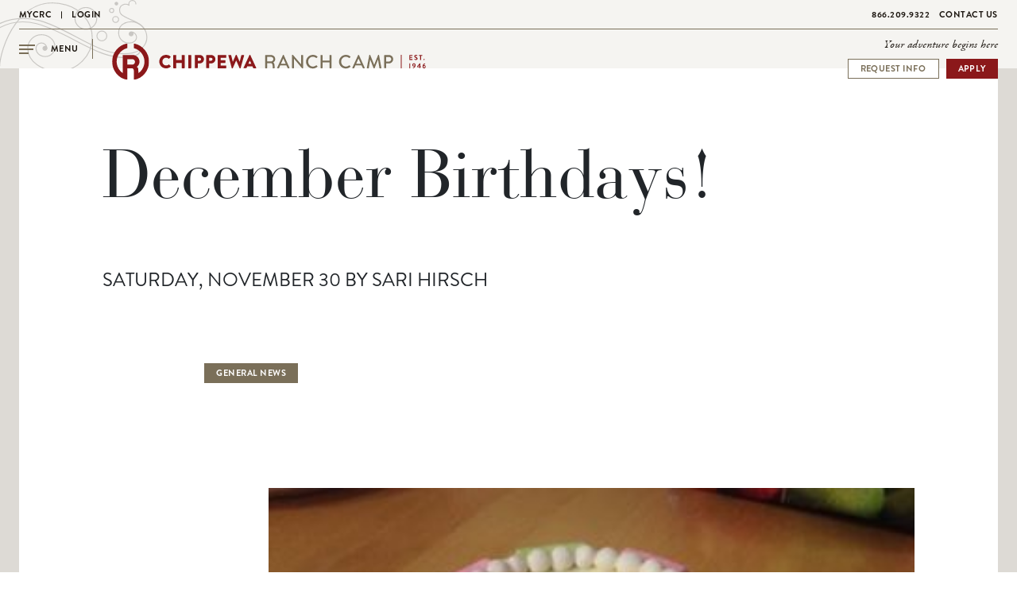

--- FILE ---
content_type: text/html; charset=utf-8
request_url: https://chippewaranchcamp.com/blog/2013/12/december-birthdays
body_size: 86557
content:
<!DOCTYPE html>
<html lang="en">
  <head>
    <title>December Birthdays!</title>
    
    <meta charset="utf-8">
<meta name="viewport" content="width=device-width, initial-scale=1">

<link rel="canonical" href="https://chippewaranchcamp.com/blog/2013/12/december-birthdays">

<link rel="stylesheet" href="https://d1b48phb7m9k7p.cloudfront.net/css/d2126715-9378-4e10-9bbd-950b90e7c2a2/screen-1815303518.css" media="screen" />

<link href="https://d1b48phb7m9k7p.cloudfront.net/u/d2126715-9378-4e10-9bbd-950b90e7c2a2/f-ico/38/favicon.ico" type="image/x-icon" rel="shortcut icon" />
<link href="https://d1b48phb7m9k7p.cloudfront.net/u/d2126715-9378-4e10-9bbd-950b90e7c2a2/f-png/38/favicon.png" type="image/x-icon" rel="icon" />
<link rel="apple-touch-icon-precomposed" href="https://d1b48phb7m9k7p.cloudfront.net/u/d2126715-9378-4e10-9bbd-950b90e7c2a2/f-png-high/38/apple-touch-icon-precomposed.png">




<script>/* CSS Browser Selector js v0.5.3 (July 2, 2013)
 -- original --
 Rafael Lima (http://rafael.adm.br)
 http://rafael.adm.br/css_browser_selector
 License: http://choosealicense.com/licenses/mit/
 Contributors: http://rafael.adm.br/css_browser_selector#contributors
 -- /original --
 Fork project: http://code.google.com/p/css-browser-selector/
 Song Hyo-Jin (shj at xenosi.de)*/
function css_browser_selector(e){var i=e.toLowerCase(),r=function(e){return i.indexOf(e)>-1},t="gecko",o="webkit",a="safari",n="chrome",s="opera",d="mobile",c=0,l=window.devicePixelRatio?(window.devicePixelRatio+"").replace(".","_"):"1",p=[!/opera|webtv/.test(i)&&/msie\s(\d+)/.test(i)&&(c=1*RegExp.$1)?"ie ie"+c+(6==c||7==c?" ie67 ie678 ie6789":8==c?" ie678 ie6789":9==c?" ie6789 ie9m":c>9?" ie9m":""):/edge\/(\d+)\.(\d+)/.test(i)&&(c=[RegExp.$1,RegExp.$2])?"ie ie"+c[0]+" ie"+c[0]+"_"+c[1]+" ie9m edge":/trident\/\d+.*?;\s*rv:(\d+)\.(\d+)\)/.test(i)&&(c=[RegExp.$1,RegExp.$2])?"ie ie"+c[0]+" ie"+c[0]+"_"+c[1]+" ie9m":/firefox\/(\d+)\.(\d+)/.test(i)&&(re=RegExp)?t+" ff ff"+re.$1+" ff"+re.$1+"_"+re.$2:r("gecko/")?t:r(s)?s+(/version\/(\d+)/.test(i)?" "+s+RegExp.$1:/opera(\s|\/)(\d+)/.test(i)?" "+s+RegExp.$2:""):r("konqueror")?"konqueror":r("blackberry")?d+" blackberry":r(n)||r("crios")?o+" "+n:r("iron")?o+" iron":!r("cpu os")&&r("applewebkit/")?o+" "+a:r("mozilla/")?t:"",r("android")?d+" android":"",r("tablet")?"tablet":"",r("j2me")?d+" j2me":r("ipad; u; cpu os")?d+" chrome android tablet":r("ipad;u;cpu os")?d+" chromedef android tablet":r("iphone")?d+" ios iphone":r("ipod")?d+" ios ipod":r("ipad")?d+" ios ipad tablet":r("mac")?"mac":r("darwin")?"mac":r("webtv")?"webtv":r("win")?"win"+(r("windows nt 6.0")?" vista":""):r("freebsd")?"freebsd":r("x11")||r("linux")?"linux":"","1"!=l?" retina ratio"+l:"","js portrait"].join(" ");return window.jQuery&&!window.jQuery.browser&&(window.jQuery.browser=c?{msie:1,version:c}:{}),p}!function(e,i){var r=css_browser_selector(navigator.userAgent),t=e.documentElement;t.className+=" "+r;var o=r.replace(/^\s*|\s*$/g,"").split(/ +/);i.CSSBS=1;for(var a=0;a<o.length;a++)i["CSSBS_"+o[a]]=1;var n=function(i){return e.documentElement[i]||e.body[i]};i.jQuery&&!function(e){function r(){if(0==m){try{var e=n("clientWidth"),i=n("clientHeight");if(e>i?u.removeClass(a).addClass(s):u.removeClass(s).addClass(a),e==b)return;b=e}catch(r){}m=setTimeout(o,100)}}function o(){try{u.removeClass(w),u.addClass(360>=b?d:640>=b?c:768>=b?l:1024>=b?p:"pc")}catch(e){}m=0}var a="portrait",s="landscape",d="smartnarrow",c="smartwide",l="tabletnarrow",p="tabletwide",w=d+" "+c+" "+l+" "+p+" pc",u=e(t),m=0,b=0;i.CSSBS_ie?setInterval(r,1e3):e(i).on("resize orientationchange",r).trigger("resize"),e(i).load(r)}(i.jQuery)}(document,window);</script>
<script>
/*! modernizr 3.6.0 (Custom Build) | MIT *
 * https://modernizr.com/download/?-cssgrid_cssgridlegacy-cssvmaxunit-flexbox-flexboxlegacy-touchevents-prefixes-printshiv-setclasses-teststyles !*/
!function(e,t,n){function r(e,t){return typeof e===t}function o(){var e,t,n,o,i,a,s;for(var l in b)if(b.hasOwnProperty(l)){if(e=[],t=b[l],t.name&&(e.push(t.name.toLowerCase()),t.options&&t.options.aliases&&t.options.aliases.length))for(n=0;n<t.options.aliases.length;n++)e.push(t.options.aliases[n].toLowerCase());for(o=r(t.fn,"function")?t.fn():t.fn,i=0;i<e.length;i++)a=e[i],s=a.split("."),1===s.length?Modernizr[s[0]]=o:(!Modernizr[s[0]]||Modernizr[s[0]]instanceof Boolean||(Modernizr[s[0]]=new Boolean(Modernizr[s[0]])),Modernizr[s[0]][s[1]]=o),E.push((o?"":"no-")+s.join("-"))}}function i(e){var t=w.className,n=Modernizr._config.classPrefix||"";if(T&&(t=t.baseVal),Modernizr._config.enableJSClass){var r=new RegExp("(^|\\s)"+n+"no-js(\\s|$)");t=t.replace(r,"$1"+n+"js$2")}Modernizr._config.enableClasses&&(t+=" "+n+e.join(" "+n),T?w.className.baseVal=t:w.className=t)}function a(e,t){return e-1===t||e===t||e+1===t}function s(t,n,r){var o;if("getComputedStyle"in e){o=getComputedStyle.call(e,t,n);var i=e.console;if(null!==o)r&&(o=o.getPropertyValue(r));else if(i){var a=i.error?"error":"log";i[a].call(i,"getComputedStyle returning null, its possible modernizr test results are inaccurate")}}else o=!n&&t.currentStyle&&t.currentStyle[r];return o}function l(){return"function"!=typeof t.createElement?t.createElement(arguments[0]):T?t.createElementNS.call(t,"http://www.w3.org/2000/svg",arguments[0]):t.createElement.apply(t,arguments)}function c(){var e=t.body;return e||(e=l(T?"svg":"body"),e.fake=!0),e}function u(e,n,r,o){var i,a,s,u,f="modernizr",d=l("div"),p=c();if(parseInt(r,10))for(;r--;)s=l("div"),s.id=o?o[r]:f+(r+1),d.appendChild(s);return i=l("style"),i.type="text/css",i.id="s"+f,(p.fake?p:d).appendChild(i),p.appendChild(d),i.styleSheet?i.styleSheet.cssText=e:i.appendChild(t.createTextNode(e)),d.id=f,p.fake&&(p.style.background="",p.style.overflow="hidden",u=w.style.overflow,w.style.overflow="hidden",w.appendChild(p)),a=n(d,e),p.fake?(p.parentNode.removeChild(p),w.style.overflow=u,w.offsetHeight):d.parentNode.removeChild(d),!!a}function f(e,t){return!!~(""+e).indexOf(t)}function d(e){return e.replace(/([a-z])-([a-z])/g,function(e,t,n){return t+n.toUpperCase()}).replace(/^-/,"")}function p(e,t){return function(){return e.apply(t,arguments)}}function m(e,t,n){var o;for(var i in e)if(e[i]in t)return n===!1?e[i]:(o=t[e[i]],r(o,"function")?p(o,n||t):o);return!1}function h(e){return e.replace(/([A-Z])/g,function(e,t){return"-"+t.toLowerCase()}).replace(/^ms-/,"-ms-")}function v(t,r){var o=t.length;if("CSS"in e&&"supports"in e.CSS){for(;o--;)if(e.CSS.supports(h(t[o]),r))return!0;return!1}if("CSSSupportsRule"in e){for(var i=[];o--;)i.push("("+h(t[o])+":"+r+")");return i=i.join(" or "),u("@supports ("+i+") { #modernizr { position: absolute; } }",function(e){return"absolute"==s(e,null,"position")})}return n}function g(e,t,o,i){function a(){c&&(delete k.style,delete k.modElem)}if(i=r(i,"undefined")?!1:i,!r(o,"undefined")){var s=v(e,o);if(!r(s,"undefined"))return s}for(var c,u,p,m,h,g=["modernizr","tspan","samp"];!k.style&&g.length;)c=!0,k.modElem=l(g.shift()),k.style=k.modElem.style;for(p=e.length,u=0;p>u;u++)if(m=e[u],h=k.style[m],f(m,"-")&&(m=d(m)),k.style[m]!==n){if(i||r(o,"undefined"))return a(),"pfx"==t?m:!0;try{k.style[m]=o}catch(y){}if(k.style[m]!=h)return a(),"pfx"==t?m:!0}return a(),!1}function y(e,t,n,o,i){var a=e.charAt(0).toUpperCase()+e.slice(1),s=(e+" "+j.join(a+" ")+a).split(" ");return r(t,"string")||r(t,"undefined")?g(s,t,o,i):(s=(e+" "+z.join(a+" ")+a).split(" "),m(s,t,n))}function x(e,t,r){return y(e,n,n,t,r)}var E=[],b=[],S={_version:"3.6.0",_config:{classPrefix:"",enableClasses:!0,enableJSClass:!0,usePrefixes:!0},_q:[],on:function(e,t){var n=this;setTimeout(function(){t(n[e])},0)},addTest:function(e,t,n){b.push({name:e,fn:t,options:n})},addAsyncTest:function(e){b.push({name:null,fn:e})}},Modernizr=function(){};Modernizr.prototype=S,Modernizr=new Modernizr;var C=S._config.usePrefixes?" -webkit- -moz- -o- -ms- ".split(" "):["",""];S._prefixes=C;var w=t.documentElement,T="svg"===w.nodeName.toLowerCase();T||!function(e,t){function n(e,t){var n=e.createElement("p"),r=e.getElementsByTagName("head")[0]||e.documentElement;return n.innerHTML="x<style>"+t+"</style>",r.insertBefore(n.lastChild,r.firstChild)}function r(){var e=w.elements;return"string"==typeof e?e.split(" "):e}function o(e,t){var n=w.elements;"string"!=typeof n&&(n=n.join(" ")),"string"!=typeof e&&(e=e.join(" ")),w.elements=n+" "+e,c(t)}function i(e){var t=C[e[b]];return t||(t={},S++,e[b]=S,C[S]=t),t}function a(e,n,r){if(n||(n=t),v)return n.createElement(e);r||(r=i(n));var o;return o=r.cache[e]?r.cache[e].cloneNode():E.test(e)?(r.cache[e]=r.createElem(e)).cloneNode():r.createElem(e),!o.canHaveChildren||x.test(e)||o.tagUrn?o:r.frag.appendChild(o)}function s(e,n){if(e||(e=t),v)return e.createDocumentFragment();n=n||i(e);for(var o=n.frag.cloneNode(),a=0,s=r(),l=s.length;l>a;a++)o.createElement(s[a]);return o}function l(e,t){t.cache||(t.cache={},t.createElem=e.createElement,t.createFrag=e.createDocumentFragment,t.frag=t.createFrag()),e.createElement=function(n){return w.shivMethods?a(n,e,t):t.createElem(n)},e.createDocumentFragment=Function("h,f","return function(){var n=f.cloneNode(),c=n.createElement;h.shivMethods&&("+r().join().replace(/[\w\-:]+/g,function(e){return t.createElem(e),t.frag.createElement(e),'c("'+e+'")'})+");return n}")(w,t.frag)}function c(e){e||(e=t);var r=i(e);return!w.shivCSS||h||r.hasCSS||(r.hasCSS=!!n(e,"article,aside,dialog,figcaption,figure,footer,header,hgroup,main,nav,section{display:block}mark{background:#FF0;color:#000}template{display:none}")),v||l(e,r),e}function u(e){for(var t,n=e.getElementsByTagName("*"),o=n.length,i=RegExp("^(?:"+r().join("|")+")$","i"),a=[];o--;)t=n[o],i.test(t.nodeName)&&a.push(t.applyElement(f(t)));return a}function f(e){for(var t,n=e.attributes,r=n.length,o=e.ownerDocument.createElement(N+":"+e.nodeName);r--;)t=n[r],t.specified&&o.setAttribute(t.nodeName,t.nodeValue);return o.style.cssText=e.style.cssText,o}function d(e){for(var t,n=e.split("{"),o=n.length,i=RegExp("(^|[\\s,>+~])("+r().join("|")+")(?=[[\\s,>+~#.:]|$)","gi"),a="$1"+N+"\\:$2";o--;)t=n[o]=n[o].split("}"),t[t.length-1]=t[t.length-1].replace(i,a),n[o]=t.join("}");return n.join("{")}function p(e){for(var t=e.length;t--;)e[t].removeNode()}function m(e){function t(){clearTimeout(a._removeSheetTimer),r&&r.removeNode(!0),r=null}var r,o,a=i(e),s=e.namespaces,l=e.parentWindow;return!_||e.printShived?e:("undefined"==typeof s[N]&&s.add(N),l.attachEvent("onbeforeprint",function(){t();for(var i,a,s,l=e.styleSheets,c=[],f=l.length,p=Array(f);f--;)p[f]=l[f];for(;s=p.pop();)if(!s.disabled&&T.test(s.media)){try{i=s.imports,a=i.length}catch(m){a=0}for(f=0;a>f;f++)p.push(i[f]);try{c.push(s.cssText)}catch(m){}}c=d(c.reverse().join("")),o=u(e),r=n(e,c)}),l.attachEvent("onafterprint",function(){p(o),clearTimeout(a._removeSheetTimer),a._removeSheetTimer=setTimeout(t,500)}),e.printShived=!0,e)}var h,v,g="3.7.3",y=e.html5||{},x=/^<|^(?:button|map|select|textarea|object|iframe|option|optgroup)$/i,E=/^(?:a|b|code|div|fieldset|h1|h2|h3|h4|h5|h6|i|label|li|ol|p|q|span|strong|style|table|tbody|td|th|tr|ul)$/i,b="_html5shiv",S=0,C={};!function(){try{var e=t.createElement("a");e.innerHTML="<xyz></xyz>",h="hidden"in e,v=1==e.childNodes.length||function(){t.createElement("a");var e=t.createDocumentFragment();return"undefined"==typeof e.cloneNode||"undefined"==typeof e.createDocumentFragment||"undefined"==typeof e.createElement}()}catch(n){h=!0,v=!0}}();var w={elements:y.elements||"abbr article aside audio bdi canvas data datalist details dialog figcaption figure footer header hgroup main mark meter nav output picture progress section summary template time video",version:g,shivCSS:y.shivCSS!==!1,supportsUnknownElements:v,shivMethods:y.shivMethods!==!1,type:"default",shivDocument:c,createElement:a,createDocumentFragment:s,addElements:o};e.html5=w,c(t);var T=/^$|\b(?:all|print)\b/,N="html5shiv",_=!v&&function(){var n=t.documentElement;return!("undefined"==typeof t.namespaces||"undefined"==typeof t.parentWindow||"undefined"==typeof n.applyElement||"undefined"==typeof n.removeNode||"undefined"==typeof e.attachEvent)}();w.type+=" print",w.shivPrint=m,m(t),"object"==typeof module&&module.exports&&(module.exports=w)}("undefined"!=typeof e?e:this,t);var N=S.testStyles=u;Modernizr.addTest("touchevents",function(){var n;if("ontouchstart"in e||e.DocumentTouch&&t instanceof DocumentTouch)n=!0;else{var r=["@media (",C.join("touch-enabled),("),"heartz",")","{#modernizr{top:9px;position:absolute}}"].join("");N(r,function(e){n=9===e.offsetTop})}return n}),N("#modernizr1{width: 50vmax}#modernizr2{width:50px;height:50px;overflow:scroll}#modernizr3{position:fixed;top:0;left:0;bottom:0;right:0}",function(e){var t=e.childNodes[2],n=e.childNodes[1],r=e.childNodes[0],o=parseInt((n.offsetWidth-n.clientWidth)/2,10),i=r.clientWidth/100,l=r.clientHeight/100,c=parseInt(50*Math.max(i,l),10),u=parseInt(s(t,null,"width"),10);Modernizr.addTest("cssvmaxunit",a(c,u)||a(c,u-o))},3);var _="Moz O ms Webkit",j=S._config.usePrefixes?_.split(" "):[];S._cssomPrefixes=j;var z=S._config.usePrefixes?_.toLowerCase().split(" "):[];S._domPrefixes=z;var P={elem:l("modernizr")};Modernizr._q.push(function(){delete P.elem});var k={style:P.elem.style};Modernizr._q.unshift(function(){delete k.style}),S.testAllProps=y,S.testAllProps=x,Modernizr.addTest("flexbox",x("flexBasis","1px",!0)),Modernizr.addTest("flexboxlegacy",x("boxDirection","reverse",!0)),Modernizr.addTest("cssgridlegacy",x("grid-columns","10px",!0)),Modernizr.addTest("cssgrid",x("grid-template-rows","none",!0)),o(),i(E),delete S.addTest,delete S.addAsyncTest;for(var D=0;D<Modernizr._q.length;D++)Modernizr._q[D]();e.Modernizr=Modernizr}(window,document);
</script>
<script>
/*! http://www.imgix.com imgix.js - v2.2.3 - 2016-05-02 */

(function(){function a(){Object.freeze||(Object.freeze=function(a){return a}),Array.prototype.filter&&"findAll"!=Array.prototype.filter.name||(Array.prototype.filter=function(a){if(void 0===this||null===this)throw new TypeError;var b=Object(this),c=b.length>>>0;if("function"!=typeof a)throw new TypeError;for(var d=[],e=arguments.length>=2?arguments[1]:void 0,f=0;c>f;f++)if(f in b){var g=b[f];a.call(e,g,f,b)&&d.push(g)}return d}),Array.prototype.map||(Array.prototype.map=function(a,b){var c,d,e;if(null==this)throw new TypeError(" this is null or not defined");var f=Object(this),g=f.length>>>0;if("function"!=typeof a)throw new TypeError(a+" is not a function");for(arguments.length>1&&(c=b),d=new Array(g),e=0;g>e;){var h,i;e in f&&(h=f[e],i=a.call(c,h,e,f),d[e]=i),e++}return d}),document.querySelectorAll||(document.querySelectorAll=function(a){var b,c=document.createElement("style"),d=[];for(document.documentElement.firstChild.appendChild(c),document._qsa=[],c.styleSheet.cssText=a+"{x-qsa:expression(document._qsa && document._qsa.push(this))}",window.scrollBy(0,0),c.parentNode.removeChild(c);document._qsa.length;)b=document._qsa.shift(),b.style.removeAttribute("x-qsa"),d.push(b);return document._qsa=null,d}),document.querySelector||(document.querySelector=function(a){var b=document.querySelectorAll(a);return b.length?b[0]:null}),Array.prototype.indexOf||(Array.prototype.indexOf=function(a){for(var b=0;b<this.length;b++)if(this[b]===a)return b;return-1}),Array.isArray||(Array.isArray=function(a){return"[object Array]"===Object.prototype.toString.call(a)}),Object.keys||(Object.keys=function(){var a=Object.prototype.hasOwnProperty,b=!{toString:null}.propertyIsEnumerable("toString"),c=["toString","toLocaleString","valueOf","hasOwnProperty","isPrototypeOf","propertyIsEnumerable","constructor"],d=c.length;return function(e){if("object"!=typeof e&&("function"!=typeof e||null===e))throw new TypeError("Object.keys called on non-object");var f,g,h=[];for(f in e)a.call(e,f)&&h.push(f);if(b)for(g=0;d>g;g++)a.call(e,c[g])&&h.push(c[g]);return h}}()),!("getComputedStyle"in window)&&(window.getComputedStyle=function(){function a(b,c,d,e){var f,g=c[d],h=parseFloat(g),i=g.split(/\d/)[0];return e=null!=e?e:/%|em/.test(i)&&b.parentElement?a(b.parentElement,b.parentElement.currentStyle,"fontSize",null):16,f="fontSize"==d?e:/width/i.test(d)?b.clientWidth:b.clientHeight,"em"==i?h*e:"in"==i?96*h:"pt"==i?96*h/72:"%"==i?h/100*f:h}function b(a,b){var c="border"==b?"Width":"",d=b+"Top"+c,e=b+"Right"+c,f=b+"Bottom"+c,g=b+"Left"+c;a[b]=(a[d]==a[e]==a[f]==a[g]?[a[d]]:a[d]==a[f]&&a[g]==a[e]?[a[d],a[e]]:a[g]==a[e]?[a[d],a[e],a[f]]:[a[d],a[e],a[f],a[g]]).join(" ")}function c(c){var d=c.currentStyle,e=this,f=a(c,d,"fontSize",null);for(property in d)/width|height|margin.|padding.|border.+W/.test(property)&&"auto"!==e[property]?e[property]=a(c,d,property,f)+"px":"styleFloat"===property?e["float"]=d[property]:e[property]=d[property];return b(e,"margin"),b(e,"padding"),b(e,"border"),e.fontSize=f+"px",e}function d(a){return new c(a)}return c.prototype={constructor:c,getPropertyPriority:function(){},getPropertyValue:function(a){return this[a]||""},item:function(){},removeProperty:function(){},setProperty:function(){},getPropertyCSSValue:function(){}},d}(window))}function b(){return g}"undefined"!=typeof window&&a();var c=this,d={version:"2.2.3"};"undefined"!=typeof exports?("undefined"!=typeof module&&module.exports&&(exports=module.exports=d),exports.imgix=d):c.imgix=d;var e="imgix-usable";d.isImageElement=function(a){return a&&a.tagName&&"img"===a.tagName.toLowerCase()},d.setElementImageAfterLoad=function(a,b,c){var e=new Image;e.onload=function(){a.onload=function(){"function"==typeof c&&c(a,b)},d.setElementImage(a,b)},a.hasAttribute("crossorigin")&&e.setAttribute("crossorigin",a.getAttribute("crossorigin")),e.src=b},d.setElementImage=function(a,b){if(!a)return!1;if(d.isImageElement(a))return a.src!==b&&(a.src=b),!0;var c=d.getBackgroundImage(a);return c!==b?c?(a.style.cssText=a.style.cssText.replace(c,b),!0):(document.addEventListener?a.style.backgroundImage="url("+b+")":a.style.cssText="background-image:url("+b+")",!0):!1},d.getEmptyImage=function(){return d.versionifyUrl("https://assets.imgix.net/pixel.gif")},d.getElementImage=function(a){return d.isImageElement(a)?a.src:d.getBackgroundImage(a)},d.getBackgroundImage=function(a){var b,c,d=/\burl\s*\(\s*["']?([^"'\r\n,]+)["']?\s*\)/gi;return window.getComputedStyle?b=window.getComputedStyle(a):document.documentElement.currentStyle&&(b=a.currentStyle),b&&b.backgroundImage||(b=a.style),c=d.exec(b.backgroundImage),c&&c.length>1?c[1]:""},d.getElementsWithImages=function(){return d.markElementsWithImages(),document.querySelectorAll("."+e)},d.hasImage=function(a){var b=a.style.cssText?a.style.cssText.toLowerCase():a.style.cssText;return a&&(d.isImageElement(a)||-1!==b.indexOf("background-image"))},d.markElementsWithImages=function(){for(var a=document.getElementsByTagName("*"),b=0,c=a.length;c>b;b++)d.hasImage(a[b])&&d.setImgixClass(a[b])},d.hasClass=function(a,b){return(" "+a.className+" ").indexOf(" "+b+" ")>-1},d.setImgixClass=function(a){if(d.hasClass(a,e))return d.getImgixClass(a);var b=d.getXPathClass(d.getElementTreeXPath(a));return a.classList.add(b),a.classList.add(e),d.getImgixClass(a)},d.getImgixClass=function(a){return d.hasClass(a,e)?a.className.match(/imgix-el-[^\s]+/)[0]:void 0},d.getXPathClass=function(a){var b;return b=a?d.hashCode(a):(new Date).getTime().toString(36),"imgix-el-"+b},d.getElementImageSize=function(a){var b=0,c=0;return d.isImageElement(a)?(b=a.naturalWidth,c=a.naturalHeight):(b=d.helpers.extractInt(d.getCssProperty(a,"width")),c=d.helpers.extractInt(d.getCssProperty(a,"height"))),{width:b,height:c}},d.getCssPropertyById=function(a,b){var c=document.getElementById(a);return d.helpers.getElementCssProperty(c,b)},d.getCssProperty=function(a,b){return d.helpers.getElementCssProperty(a,b)},d.getCssPropertyBySelector=function(a,b){var c=document.querySelector(a);return d.helpers.getElementCssProperty(c,b)},d.instanceOfImgixURL=function(a){return a&&"[object imgixURL]"===a.toString()},d.setGradientOnElement=function(a,b,c){var e=[];if("undefined"==typeof c)e=["transparent","transparent"];else{var f=d.hexToRGB(c);"rgba"===f.slice(0,4)?(e.push(f),e.push(d.applyAlphaToRGB(f,0))):(e.push(d.applyAlphaToRGB(f,.5)),e.push(d.applyAlphaToRGB(f,0)))}for(var g=["-ms-linear-gradient(top, "+e[0]+" 0%, "+e[1]+" 100%),-ms-linear-gradient(bottom left, "+b[2]+" 0%,"+b[4]+" 25%, "+b[6]+" 50%, "+b[8]+" 75%,"+b[10]+" 100%)","-webkit-gradient(linear, 50% 0%, 50% 100%, color-stop(0%, "+e[1]+"), color-stop(100%, "+e[0]+")),-webkit-gradient(linear, 0% 100%, 100% 0%, color-stop(0%, "+b[2]+"), color-stop(25%, "+b[4]+"), color-stop(50%, "+b[6]+"), color-stop(75%, "+b[7]+"), color-stop(100%, "+b[10]+"))","-webkit-linear-gradient(top, "+e[0]+", "+e[1]+" 100%),-webkit-linear-gradient(bottom left, "+b[2]+", "+b[4]+", "+b[6]+","+b[8]+")","-moz-linear-gradient(top, "+e[0]+", "+e[1]+" ),-moz-linear-gradient(bottom left, "+b[2]+", "+b[4]+", "+b[6]+","+b[8]+")","-o-linear-gradient(top, "+e[0]+","+e[1]+"),-o-linear-gradient(bottom left, "+b[2]+", "+b[4]+", "+b[6]+","+b[8]+")","linear-gradient(top, "+e[0]+","+e[1]+"),linear-gradient(bottom left, "+b[2]+", "+b[4]+", "+b[6]+","+b[8]+")"],h=0;h<g.length;h++)a.style.backgroundImage=g[h]},d.isDef=function(a){return"undefined"!=typeof a},d.hashCode=function(a){var b,c,d=2166136261;for(b=0,c=a.length;c>b;b++)d^=a.charCodeAt(b),d+=(d<<1)+(d<<4)+(d<<7)+(d<<8)+(d<<24);return("0000000"+(d>>>0).toString(16)).substr(-8)},d.helpers={debouncer:function(a,b){var c;return function(){var d=this,e=arguments,f=function(){c=null,a.apply(d,e)};window.clearTimeout(c),c=window.setTimeout(f,b)}},throttler:function(a,b){var c;return function(){var d,e=this,f=arguments;c||(d=function(){c=null,a.apply(e,f)},c=window.setTimeout(d,b))}},urlParser:function(){function a(a){return!isNaN(parseFloat(a))&&isFinite(a)}return function(b,c){var d=c||window.location.toString();if(!b)return d;b=b.toString(),"//"===d.substring(0,2)?d="http:"+d:1===d.split("://").length&&(d="http://"+d),c=d.split("/");var e={auth:""},f=c[2].split("@");1===f.length?f=f[0].split(":"):(e.auth=f[0],f=f[1].split(":")),e.protocol=c[0],e.hostname=f[0],e.port=f[1]||("https"===e.protocol.split(":")[0].toLowerCase()?"443":"80"),e.pathname=(c.length>3?"/":"")+c.slice(3,c.length).join("/").split("?")[0].split("#")[0];var g=e.pathname;"/"===g.charAt(g.length-1)&&(g=g.substring(0,g.length-1));var h=e.hostname,i=h.split("."),j=g.split("/");if("hostname"===b)return h;if("domain"===b)return/^(([0-9]|[1-9][0-9]|1[0-9]{2}|2[0-4][0-9]|25[0-5])\.){3}([0-9]|[1-9][0-9]|1[0-9]{2}|2[0-4][0-9]|25[0-5])$/.test(h)?h:i.slice(-2).join(".");if("sub"===b)return i.slice(0,i.length-2).join(".");if("port"===b)return e.port;if("protocol"===b)return e.protocol.split(":")[0];if("auth"===b)return e.auth;if("user"===b)return e.auth.split(":")[0];if("pass"===b)return e.auth.split(":")[1]||"";if("path"===b)return e.pathname;if("."===b.charAt(0)){if(b=b.substring(1),a(b))return b=parseInt(b,10),i[0>b?i.length+b:b-1]||""}else{if(a(b))return b=parseInt(b,10),j[0>b?j.length+b:b]||"";if("file"===b)return j.slice(-1)[0];if("filename"===b)return j.slice(-1)[0].split(".")[0];if("fileext"===b)return j.slice(-1)[0].split(".")[1]||"";if("?"===b.charAt(0)||"#"===b.charAt(0)){var k=d,l=null;if("?"===b.charAt(0)?k=(k.split("?")[1]||"").split("#")[0]:"#"===b.charAt(0)&&(k=k.split("#")[1]||""),!b.charAt(1))return k;b=b.substring(1),k=k.split("&");for(var m=0,n=k.length;n>m;m++)if(l=k[m].split("="),l[0]===b)return l[1]||"";return null}}return""}}(),mergeObject:function(){for(var a,b={},c=0,d=arguments.length;d>c;c++)for(a in arguments[c])arguments[c].hasOwnProperty(a)&&(b[a]=arguments[c][a]);return b},pixelRound:function(a,b){return Math.ceil(a/b)*b},isNumber:function(a){return!isNaN(parseFloat(a))&&isFinite(a)},getWindowDPR:function(){var a=window.devicePixelRatio?window.devicePixelRatio:1;if(a%1!==0){var b=a.toString();b=b.split(".")[1],a=b.length>1&&"0"!==b.slice(1,2)?a.toFixed(2):a.toFixed(1)}return a},getWindowWidth:function(){return Math.max(document.documentElement.clientWidth,window.innerWidth||0)||1024},getWindowHeight:function(){return Math.max(document.documentElement.clientHeight,window.innerHeight||0)||768},getImgSrc:function(a){return a.getAttribute("data-src")||a.getAttribute("src")},calculateElementSize:function(a){var b={width:a.offsetWidth,height:a.offsetHeight};if(null===a.parentNode||a===document.body)return b.width=this.getWindowWidth(),b.height=this.getWindowHeight(),b;if(0!==b.width||0!==b.height)return a.alt&&!a.fluid?(a.fluid=!0,this.calculateElementSize(a.parentNode)):b;var c,d,e={},f={position:"absolute",visibility:"hidden",display:"block"};for(d in f)f.hasOwnProperty(d)&&(e[d]=a.style[d],a.style[d]=f[d]);c={width:a.offsetWidth,height:a.offsetHeight};for(d in f)f.hasOwnProperty(d)&&(a.style[d]=e[d]);return 0===c.width||0===c.height?this.calculateElementSize(a.parentNode):c},isReallyObject:function(a){return a&&"object"==typeof a&&"[object Object]"===a.toString()},isFluidSet:function(a){return a&&"object"==typeof a&&"[object FluidSet]"===a.toString()},extractInt:function(a){return void 0===a?0:"number"==typeof a?a:parseInt(a.replace(/\D/g,""),10)||0},camelize:function(a){return a.replace(/[-_\s]+(.)?/g,function(a,b){return b?b.toUpperCase():""})},getElementCssProperty:function(a,b){return window.getComputedStyle?window.getComputedStyle(a,null).getPropertyValue(b):a&&a.style&&b?a.style[this.camelize(b)]:""},matchesSelector:function(a,b){var c=(a.parentNode||document).querySelectorAll(b);return Array.prototype.slice.call(c).indexOf(a)>-1},warn:function(a){window.console&&window.console.warn(a)}},d.URL=function(a,b){this._autoUpdateSel=null,this._autoUpdateCallback=null,a&&"//"===a.slice(0,2)&&window&&window.location&&(a=window.location.protocol+a),this.setUrl(a),"object"==typeof b&&this.setParams(b),this.paramAliases={}},d.URL.prototype.attachGradientTo=function(a,b,c){this.getColors(16,function(e){if(e&&e.length<9)return d.helpers.warn("not enough colors to create a gradient"),void(c&&"function"==typeof c&&c(!1));if("string"==typeof a){var f=document.querySelectorAll(a);if(f&&f.length>0)for(var g=0;g<f.length;g++)d.setGradientOnElement(f[g],e,b)}else d.setGradientOnElement(a,e,b);c&&"function"==typeof c&&c(!0)})},d.URL.prototype.attachImageTo=function(a,b){if("string"==typeof a){var c=document.querySelectorAll(a);if(c&&c.length>0)for(var e=0;e<c.length;e++)d.setElementImageAfterLoad(c[e],this.getUrl(),b)}else d.setElementImageAfterLoad(a,this.getUrl(),b)},d.createParamString=function(){return new d.URL("")},d.updateVersion={};var f={};d.URL.prototype.getColors=function(a,b){function c(a){var b,c,d=[];if(a&&a.colors){for(b=0;b<a.colors.length;b++)c=[Math.round(255*a.colors[b].red),Math.round(255*a.colors[b].green),Math.round(255*a.colors[b].blue)],d.push("rgb("+c.join(", ")+")");return d}}function e(){var a=new XMLHttpRequest;a.onreadystatechange=function(){var d;4===a.readyState&&(d=200===a.status?JSON.parse(a.response):{colors:[{red:1,green:1,blue:1}]},f[g]=c(d),b(f[g]))},a.open("get",g,!0),a.send()}var g,h=10,i=new d.URL(this.getUrl());if("function"==typeof a)if("number"==typeof b){var j=b;b=a,a=j}else b=a,a=h;i.setParams({palette:"json",colors:a}),g=i.getUrl(),f.hasOwnProperty(g)?b&&b(f[g]):e()},d.URL.prototype._handleAutoUpdate=function(){function a(a){return h===e._autoUpdateSel&&a===d.updateVersion[h]}function b(b,c){c in i||(i[c]=[],function(){var j=new Image,k=d.updateVersion[h],l=(new Date).getTime();j.onload=j.onerror=function(){if(a(k))for(var b=0;b<i[c].length;b++)if(d.setElementImage(i[c][b],c),g++,"function"==typeof e._autoUpdateCallback){var h={element:i[c][b],isComplete:g===f,percentComplete:g/f*100,totalComplete:g,loadTime:(new Date).getTime()-l,total:f};e._autoUpdateCallback(h)}},b.hasAttribute("crossorigin")&&j.setAttribute("crossorigin",b.getAttribute("crossorigin")),j.src=c}()),i[c].push(b)}function c(a){var c=d.getElementImage(a),f=c;c&&-1!==c.indexOf("?")&&(f=c.split("?")[0]),e.getBaseUrl()?b(a,e.getUrl()):f&&e.getQueryString()?b(a,f+"?"+e.getQueryString()):g++}var e=this,f=0,g=0,h=this._autoUpdateSel,i={};if(d.isDef(d.updateVersion[h])?d.updateVersion[h]++:d.updateVersion[h]=1,null!==this._autoUpdateSel){var j=document.querySelectorAll(this._autoUpdateSel);if(f=j.length,j&&1===f)c(j[0]);else for(var k=0;f>k;k++)c(j[k])}},d.URL.prototype.autoUpdateImg=function(a,b){this._autoUpdateSel=a,this._autoUpdateCallback=b,this._handleAutoUpdate()},d.URL.prototype.setUrl=function(a){a&&"string"==typeof a&&0!==a.length||(a=d.getEmptyImage()),this.urlParts=d.parseUrl(a)},d.URL.prototype.setURL=function(a){return this.setUrl(a)},d.URL.prototype.getURL=function(){return this.getUrl()},d.URL.prototype.toString=function(){return"[object imgixURL]"},d.URL.prototype.getUrl=function(){var a=d.buildUrl(this.urlParts);return a&&0!==a.length?a:d.getEmptyImage()},d.URL.prototype.removeParam=function(a){this.urlParts.paramValues.hasOwnProperty(a)&&(delete this.urlParts.paramValues[a],this.urlParts.params=Object.keys(this.urlParts.paramValues))},d.URL.prototype.clearThenSetParams=function(a){this.clearParams(!1),this.setParams(a)},d.URL.prototype.clearParams=function(a){a=d.isDef(a)?a:!0;for(var b in this.urlParts.paramValues)this.urlParts.paramValues.hasOwnProperty(b)&&this.removeParam(b);a&&this._handleAutoUpdate()},d.URL.prototype.setParams=function(a,b){if(d.instanceOfImgixURL(a))return void d.helpers.warn("setParams warning: dictionary of imgix params expectd. imgix URL instance passed instead");for(var c in a)a.hasOwnProperty(c)&&this.setParam(c,a[c],b,!0);this._handleAutoUpdate()},d.URL.prototype.setParam=function(a,b,c,e){return a=a.toLowerCase(),c=d.isDef(c)?c:!0,e=d.isDef(e)?e:!1,"col"!==a&&"colorize"!==a&&"blend"!==a&&"mono"!==a&&"monochrome"!==a||"rgb"===b.slice(0,3)&&(b=d.rgbToHex(b)),!c&&this.urlParts.paramValues[a]?this:d.isDef(b)&&null!==b&&0!==b.length?(-1===this.urlParts.params.indexOf(a)&&this.urlParts.params.push(a),decodeURIComponent(b)===b&&(b=encodeURIComponent(b)),this.urlParts.paramValues[a]=String(b),e||this._handleAutoUpdate(),this):(this.removeParam(a),this)},d.URL.prototype.getParam=function(a){if("mark"===a||"mask"===a){var b=this.urlParts.paramValues[a];return decodeURIComponent(b)!==b?decodeURIComponent(b):b}return this.urlParts.paramValues[a]},d.URL.prototype.getParams=function(){return this.urlParts.paramValues?this.urlParts.paramValues:{}},d.URL.prototype.getBaseUrl=function(){var a=this.getUrl();return-1!==a.indexOf("?")&&(a=this.getUrl().split("?")[0]),a!==window.location.href?a:""},d.URL.prototype.getQueryString=function(){var a=this.getUrl();return-1!==a.indexOf("?")?this.getUrl().split("?")[1]:""},d.parseUrl=function(a){for(var b=["protocol","hostname","port","path","?","#","hostname"],c=["protocol","hostname","port","pathname","search","hash","host"],e={},f=0;f<c.length;f++)e[c[f]]=d.helpers.urlParser(b[f],a);var g=e.search;if(e.paramValues={},e.params=[],e.baseUrl=a.split("?")[0],g&&g.length>0){"?"===g[0]&&(g=g.substr(1,g.length));for(var h=g.split("&"),i=0;i<h.length;i++){var j=h[i].split("=");j[0]&&j[0].length&&"s"!==j[0]&&(e.paramValues[j[0]]=2===j.length?j[1]:"",-1===e.params.indexOf(j[0])&&e.params.push(j[0]))}}return e},d.buildUrl=function(a){var b=a.protocol+"://"+a.host;if(null!==a.port&&"80"!==a.port&&"443"!==a.port&&(b+=":"+a.port),b+=a.pathname,d.versionifyUrl(a),a.params.length>0){a.params=a.params.map(function(a){return a.toLowerCase()}),a.params=a.params.filter(function(a,b,c){return c.indexOf(a)===b}),a.params=a.params.sort(function(a,b){return b>a?-1:a>b?1:0});for(var c=[],e=0;e<a.params.length;e++)a.paramValues[a.params[e]].length>0&&c.push(a.params[e]+"="+a.paramValues[a.params[e]]);-1!==b.indexOf("?")&&(b=b.split("?")[0]),b+="?"+c.join("&")}return b},d.versionifyUrl=function(a){return"string"==typeof a?d.versionifyStringUrl(a):d.versionifyParsedUrl(a)},d.versionifyStringUrl=function(a){var b,c,e="ixjsv";return b=a.split("?"),c=b[0]+"?"+e+"="+d.version,b[1]&&(c+="&"+b[1]),c},d.versionifyParsedUrl=function(a){var b="ixjsv";return a.paramValues[b]||a.params.push(b),a.paramValues[b]=d.version,a};var g={fluidClass:"imgix-fluid",updateOnResize:!0,updateOnResizeDown:!1,updateOnPinchZoom:!1,highDPRAutoScaleQuality:!0,onChangeParamOverride:null,autoInsertCSSBestPractices:!1,fitImgTagToContainerWidth:!0,fitImgTagToContainerHeight:!1,ignoreDPR:!1,pixelStep:10,debounce:200,lazyLoad:!1,lazyLoadColor:null,lazyLoadOffsetVertical:20,lazyLoadOffsetHorizontal:20,lazyLoadScrollContainers:["undefined"==typeof window?null:window],throttle:200,maxHeight:5e3,maxWidth:5e3,onLoad:null};d.FluidSet=function(a){d.helpers.isReallyObject(a)?this.options=d.helpers.mergeObject(b(),a):this.options=d.helpers.mergeObject(b(),{}),this.lazyLoadOffsets={t:Math.max(this.options.lazyLoadOffsetVertical,0),b:Math.max(this.options.lazyLoadOffsetVertical,0),l:Math.max(this.options.lazyLoadOffsetHorizontal,0),r:Math.max(this.options.lazyLoadOffsetHorizontal,0)},this.namespace=Math.random().toString(36).substring(7),this.windowResizeEventBound=!1,this.windowScrollEventBound=!1,this.windowLastWidth=0,this.windowLastHeight=0},d.FluidSet.prototype.updateSrc=function(a,b){if(a.hasAttribute("src")&&""===a.getAttribute("src")&&a.setAttribute("src",d.getEmptyImage()),a.offsetWidth||a.offsetHeight||a.getClientRects().length){var c=this.getImgDetails(a,b||1),e=c.url,f=c.width,g=c.height;if(this.options.lazyLoad){var h=a.getBoundingClientRect(),i={left:0-this.lazyLoadOffsets.l,top:0-this.lazyLoadOffsets.t,bottom:(window.innerHeight||document.documentElement.clientHeight)+this.lazyLoadOffsets.b,right:(window.innerWidth||document.documentElement.clientWidth)+this.lazyLoadOffsets.r};if(h.top>i.bottom||h.left>i.right||h.top+g<i.top||h.left+f<i.left){if(!a.fluidLazyColored&&this.options.lazyLoadColor){a.fluidLazyColored=1;var j=this,k=typeof this.options.lazyLoadColor,l=new d.URL(d.helpers.getImgSrc(a));l.getColors(16,function(b){if(!b)return void d.helpers.warn("No colors found for",l.getURL(),"for element",a);var c=null;"boolean"===k?c=b[0]:"number"===k&&j.options.lazyLoadColor<b.length?c=b[j.options.lazyLoadColor]:"function"===k&&(c=j.options.lazyLoadColor(a,b)),null!==c&&(d.isImageElement(a)&&a.parentNode&&"body"!==a.parentNode.tagName.toLowerCase()?a.parentNode.style.backgroundColor=c:a.style.backgroundColor=c)})}return}}if(a.lastWidth=a.lastWidth||0,a.lastHeight=a.lastHeight||0,!(this.options.updateOnResizeDown===!1&&a.lastWidth>=f&&a.lastHeight>=g)){a.fluidUpdateCount||(a.fluidUpdateCount=0);var m=function(){};this.options.onLoad&&"function"==typeof this.options.onLoad&&(m=this.options.onLoad);var n=function(a,b){a.fluidUpdateCount=parseInt(a.fluidUpdateCount,10)+1,m(a,b)};d.setElementImageAfterLoad(a,e,n),a.lastWidth=f,a.lastHeight=g}}},d.FluidSet.prototype.getImgDetails=function(a,b){if(a){var c=d.helpers.getWindowDPR(),e=this.options.pixelStep,f=d.helpers.calculateElementSize(d.isImageElement(a)?a.parentNode:a),g=d.helpers.pixelRound(f.width*b,e),h=d.helpers.pixelRound(f.height*b,e);a.url||(a.url=new d.URL(d.helpers.getImgSrc(a))),a.url.setParams({h:"",w:""}),g=Math.min(g,this.options.maxWidth),h=Math.min(h,this.options.maxHeight),1===c||this.options.ignoreDPR||a.url.setParam("dpr",c),this.options.highDPRAutoScaleQuality&&c>1&&a.url.setParam("q",Math.min(Math.max(parseInt(100/c,10),30),75)),this.options.fitImgTagToContainerHeight&&this.options.fitImgTagToContainerWidth&&a.url.setParam("fit","crop"),"crop"===a.url.getParam("fit")?(h>0&&(!d.isImageElement(a)||d.isImageElement(a)&&this.options.fitImgTagToContainerHeight)&&a.url.setParam("h",h),g>0&&(!d.isImageElement(a)||d.isImageElement(a)&&this.options.fitImgTagToContainerWidth)&&a.url.setParam("w",g)):g>=h?a.url.setParam("w",g):a.url.setParam("h",h),!d.isImageElement(a)&&this.options.autoInsertCSSBestPractices&&a.style&&(a.style.backgroundRepeat="no-repeat",a.style.backgroundSize="cover",a.style.backgroundPosition="50% 50%");var i={};null!==this.options.onChangeParamOverride&&"function"==typeof this.options.onChangeParamOverride&&(i=this.options.onChangeParamOverride(g,h,a.url.getParams(),a));for(var j in i)i.hasOwnProperty(j)&&a.url.setParam(j,i[j]);return{url:a.url.getURL(),width:g,height:h}}},d.FluidSet.prototype.toString=function(){return"[object FluidSet]"},d.FluidSet.prototype.reload=function(){d.fluid(this),this.windowLastWidth=d.helpers.getWindowWidth(),this.windowLastHeight=d.helpers.getWindowHeight()},d.FluidSet.prototype.attachGestureEvent=function(a){var b=this;a.addEventListener&&!a.listenerAttached&&(a.addEventListener("gestureend",function(a){b.updateSrc(this,a.scale)},!1),a.addEventListener("gesturechange",function(){b.updateSrc(this)},!1),a.listenerAttached=!0)};var h={},i={};d.FluidSet.prototype.attachScrollListener=function(){var a=this;h[this.namespace]=d.helpers.throttler(function(){a.reload()},this.options.throttle);var b,c;document.addEventListener?(b="addEventListener",c="scroll"):(b="attachEvent",c="onscroll");for(var e=0;e<this.options.lazyLoadScrollContainers.length;e++)this.options.lazyLoadScrollContainers[e][b](c,h[this.namespace],!1);this.windowScrollEventBound=!0},d.FluidSet.prototype.attachWindowResizer=function(){var a=this;i[this.namespace]=d.helpers.debouncer(function(){this.windowLastWidth===d.helpers.getWindowWidth()&&this.windowLastHeight===d.helpers.getWindowHeight()||a.reload()},this.options.debounce),window.addEventListener?window.addEventListener("resize",i[this.namespace],!1):window.attachEvent&&window.attachEvent("onresize",i[this.namespace]),this.windowResizeEventBound=!0},d.fluid=function(){var a,c;if(arguments.length>0&&1===arguments[0].nodeType?(c=arguments[0],a=arguments[1]):a=arguments[0],null!==a){var e,f;if(d.helpers.isReallyObject(a)){for(var g=Object.keys(a),h=Object.keys(b()),i=0;i<g.length;i++)-1===h.indexOf(g[i])&&d.helpers.warn("'"+g[i]+"' is not a valid imgix.fluid config option. See https://github.com/imgix/imgix.js/blob/master/docs/api.md#imgix.fluid for a list of valid options.");e=d.helpers.mergeObject(b(),a),f=new d.FluidSet(e),a=null}else d.helpers.isFluidSet(a)?(f=a,e=f.options):(e=d.helpers.mergeObject(b(),{}),f=new d.FluidSet(e));var j;if(a&&!d.helpers.isFluidSet(a))j=Array.isArray(a)?a:[a];else{var k=e.fluidClass.toString();k="."===k.slice(0,1)?k:"."+k,j=(c||document).querySelectorAll(k),c&&d.helpers.matchesSelector(c,k)&&(j=Array.prototype.slice.call(j),j.unshift(c))}for(var l=0;l<j.length;l++)null!==j[l]&&(e.updateOnPinchZoom&&f.attachGestureEvent(j[l]),f.updateSrc(j[l]));return e.lazyLoad&&!f.windowScrollEventBound&&f.attachScrollListener(),e.updateOnResize&&!f.windowResizeEventBound&&f.attachWindowResizer(),f}},"undefined"!=typeof window&&(d.onready=function(){function a(){var a;for(g=!0;a=d.shift();)a()}var b,c,d=[],e=document.documentElement.doScroll,f=e?/^loaded|^c/:/^loaded|c/,g=f.test(document.readyState);return document.addEventListener?(c=function(){document.removeEventListener("DOMContentLoaded",c,!1),a()},document.addEventListener("DOMContentLoaded",c,!1)):document.attachEvent&&(c=function(){/^c/.test(document.readyState)&&(document.detachEvent("onreadystatechange",c),a())},document.attachEvent("onreadystatechange",c)),b=e?function(a){window.self!=window.top?g?a():d.push(a):!function(){try{document.documentElement.doScroll("left")}catch(c){return setTimeout(function(){b(a)},50)}a()}()}:function(a){g?a():d.push(a)}}()),d.rgbToHex=function(a){var b=a.split(",");return b=b.map(function(a){return d.componentToHex(parseInt(a.replace(/\D/g,"")))}),b.join("")},d.componentToHex=function(a){var b=a.toString(16);return 1===b.length?"0"+b:b},d.getColorBrightness=function(a){if(!a)return 0;"#"===a.slice(0,1)&&(a=d.hexToRGB(a));var b=a.replace(/[^0-9,]+/g,"").split(","),c=parseInt(b[0],10),e=parseInt(b[1],10),f=parseInt(b[2],10);return Math.sqrt(c*c*.241+e*e*.691+f*f*.068)},d.applyAlphaToRGB=function(a,b){var c="rgba"!==a.slice(0,4),d=a.split(",");return d=d.map(function(a){return parseInt(a.replace(/\D/g,""),10)}),c?d.push(b):4===d.length&&(d[3]=b),"rgba("+d.join(", ")+")"},d.hexToRGB=function(a){function b(a){return(a+a).toString()}if(a)if("#"===a.slice(0,1))a=a.slice(1,a.length);else if("rgb"===a.slice(0,3))return a;var c=0,e=0,f=0;return 3===a.length?(c=parseInt(b(a.slice(0,1)),16),e=parseInt(b(a.slice(1,2)),16),f=parseInt(b(a.slice(2,3)),16)):6===a.length?(c=parseInt(a.slice(0,2),16),e=parseInt(a.slice(2,4),16),f=parseInt(a.slice(4,6),16)):d.helpers.warn("invalid hex color:",a),"rgb("+c+", "+e+", "+f+")"},d.getElementByXPathClassName=function(a){return document.querySelector("."+d.getXPathClass(a))},d.getElementImageByXPathClassName=function(a){return d.getElementImage(d.getElementByXPathClassName(a))},d.getElementTreeXPath=function(a){for(var b=[];a&&a.nodeType===Node.ELEMENT_NODE;a=a.parentNode){for(var c=0,d=a.previousSibling;d;d=d.previousSibling)d.nodeType!==Node.DOCUMENT_TYPE_NODE&&d.nodeName===a.nodeName&&++c;var e=(a.prefix?a.prefix+":":"")+a.localName,f=c?"["+(c+1)+"]":"";b.splice(0,0,e+f)}return b.length?"/"+b.join("/"):null},"function"==typeof define&&define.amd&&define("imgix",[],function(){return d})}).call(this);
</script>


<script>
// Array forEach polyfill for IE<11:
Array.prototype.forEach||(Array.prototype.forEach=function(d,e){var c=Object(this),g=c.length>>>0,f,a,b,h;if("function"!==typeof d)throw new TypeError;f=e?e:void 0;for(a=0;a<g;){b=a.toString();if(h=c.hasOwnProperty(b))b=c[b],d.call(f,b,a,c);a+=1}});

// imgix configuration.
var bgOptions = { fluidClass: 'imgix-fluid-bg', updateOnResizeDown: true, updateOnPinchZoom: true, onChangeParamOverride: function(w, h, p) { if(p.dpr > 2) { p.dpr = 2; } return p; } };

var imgOptions = {
  fluidClass: 'imgix-fluid-img',
  onChangeParamOverride: function(w, h, p, el) {
    if(p.dpr > 2) { p.dpr = 2; }
    if(el.getAttribute('data-ratio') !== null) { p.h = parseInt(Math.ceil(w/el.getAttribute('data-ratio'))); }
    return p;
  }
};
var slideFitOptions = {
  fluidClass: 'responsive-slide-img',
  updateOnPinchZoom: true,
  onChangeParamOverride: function(w, h, p, el) {
    p.auto = 'format';
    if(p.dpr > 2) { p.dpr = 2; }
    if(el.getAttribute('data-ratio') !== null) { p.h = parseInt(Math.ceil(w*el.getAttribute('data-ratio'))); }
    return p;
  }
};
imgix.onready(function() {
  // Check for IE and inset slideshows:
  var htmlClasses = document.getElementsByTagName("html")[0].className;
  var isMsBroked = (htmlClasses.match(/ie11/) !== null || htmlClasses.match(/edge/) !== null);
  if(isMsBroked) {
    [].slice.call(document.querySelectorAll(".inset-slideshow img")).forEach(function (slide) {
      slide.setAttribute('data-ratio', '1');
      slide.classList.add('responsive-slide-img');
    });
  }
  // Slideshow: adjust the aspect ratio of the slides.
  // Change the arh value as needed on a per-client basis.
  var slideshows = [].slice.call(document.getElementsByClassName('block-19'));
  slideshows.forEach(function(el){
    var slides = [].slice.call(el.getElementsByClassName('slick-slide'));
    var src = '';
    slides.forEach(function(slide){
      var src = slide.children[0].getAttribute('src').replace('h=240', 'arh=.538'); // Make the images fit!
      slide.children[0].setAttribute('src', src);
      slide.children[0].setAttribute('data-src', src);
    });
  });

  imgix.fluid(bgOptions); imgix.fluid(imgOptions);
  setTimeout(function() { imgix.fluid(slideFitOptions); }, 1000);
});
</script>

<!-- Google tag (gtag.js) -->
<script async src="https://www.googletagmanager.com/gtag/js?id=G-JCHFLVBKE9"></script>
<script>
  window.dataLayer = window.dataLayer || [];
  function gtag(){dataLayer.push(arguments);}
  gtag('js', new Date());

  gtag('config', 'G-JCHFLVBKE9');
</script>


  <meta property="og:type" content="article" />
  <meta property="og:image" content="" />
  <meta name="twitter:card" content="summary_large_image" />
  <meta property="twitter:image" content="" />

  
  <meta name="description" content="Happy Birthday to the Following Chippies! May all of your good dreams come true :). *Denotes new camper December 1 Amy Stephens December 3 Lexie Kol...">
  
  <meta property="og:url" content="https://chippewaranchcamp.com/blog/2013/12/december-birthdays" />
  <meta property="og:title" content="December Birthdays!" />
  
  <meta property="og:description" content="Happy Birthday to the Following Chippies! May all of your good dreams come true :). *Denotes new camper December 1 Amy Stephens December 3 Lexie Kol..." />
  
  <meta name="twitter:site" content="@" />
  <meta name="twitter:title" content="December Birthdays!" />
  
  <meta name="twitter:description" content="Happy Birthday to the Following Chippies! May all of your good dreams come true :). *Denotes new camper December 1 Amy Stephens December 3 Lexie Kol..." />
  
  


    <link rel="canonical" href="https://chippewaranchcamp.com/blog/2013/12/december-birthdays">
  </head>
  <body class="posts show post-blog post-2013 post-12 post-december-birthdays post-news">

    <div class="site-wrapper">
      <div class="site-blur menu-toggle"></div>

<nav class="primary-nav">
  <nav class="primary-nav__navbar">
    <div class="scroll-work">
      <svg enable-background="new 0 0 327.714 152" viewBox="0 0 327.714 152" xmlns="http://www.w3.org/2000/svg" role="presentation"><g stroke="#1c1610" stroke-linecap="round" stroke-linejoin="round" stroke-miterlimit="10" stroke-width="2"><circle cx="244.591" cy="41.398" fill="none" r="6.323"/><circle cx="236.16" cy="22.239" fill="none" r="4.403"/><circle cx="246.226" cy="7.674" fill="#1c1610" r="2.81"/><g fill="none"><path d="m303.718 59.024c-5.47-6.547-13.066-10.957-20.825-14.506s-21.43-8.669-26.699-14.289"/><path d="m256.197 30.227c-2.139-2.357-3.406-5.512-3.31-8.945.157-5.605 3.9-10.265 8.969-11.846 1.312-.409 2.713-.612 4.164-.571 2.624.074 5.041.933 7.032 2.347-.292-.7-.522-1.721-.522-2.751 0-4.12 3.34-7.459 7.459-7.459 4.12 0 7.459 3.34 7.459 7.459"/><path d="m264.538 48.772c-8.006 3.386-13.624 11.314-13.624 20.554 0 13.805 10.616 22.307 22.307 22.307 11.089 0 15.632-7.619 15.632-12.295 0-6.305-5.112-11.417-11.417-11.417"/><path d="m264.527 48.744c3.968-1.677 8.331-2.604 12.91-2.604 18.334 0 33.197 14.863 33.197 33.197 0 17.329-14.575 29.977-30.216 33.065-94.076 18.575-175.356-113.434-283.91-60.97"/><circle cx="181.622" cy="39.021" r="23.056"/><path d="m-1.031 145.623c0-42.913 42.101-163.901 141.38-134.995 28.954 8.43 54.711 34.652 54.711 68.709 0 39.578-32.085 71.663-71.663 71.663-32.51 0-64.637-18.538-64.637-48.302 0-16.006 12.975-28.981 28.981-28.981 11.881 0 28.507 8.707 28.507 26.057 0 11.219-9.095 20.313-20.313 20.313-12.551 0-19.79-8.576-19.79-17.299 0-6.355 5.152-11.507 11.507-11.507s11.507 5.152 11.507 11.507"/></g><circle cx="95.022" cy="102.711" fill="#1c1610" r="4.136"/><circle cx="277.418" cy="72.054" fill="#1c1610" r="4.136"/><circle cx="215.468" cy="76.352" fill="none" r="10.444"/><path d="m296.042 105.733c1.373 3.724-1.36 11.267-15.664 14.394-91.857 20.08-186.44-117.051-283.87-59.554" fill="none"/></g></svg>
    </div>
    <div class="primary-nav__navbar-section -secondary">

      <nav class="c-nav">
        <ul class="c-nav__list">
          <li class="c-nav__list-item">
            <a class="c-nav__link" href="/my-chippewa">MyCRC</a>
          </li>

          <li class="c-nav__list-item -phone d-sm-none">
            <a class="c-nav__link" href="tel:1-866-209-9322">866.209.9322</a>
          </li>

          <li class="c-nav__list-item d-none d-sm-block">
            <a class="c-nav__link" href="https://chippewa.campintouch.com/v2/login.aspx">Login</a>
          </li>
        </ul>
      </nav>

      <nav class="c-nav c-nav--no-list-item-dividers">
        <ul class="c-nav__list">
          <li class="c-nav__list-item d-sm-none">
            <a class="c-nav__link" href="https://chippewa.campintouch.com/v2/family/inquiryForm.aspx">Get Info</a>
          </li>

          <li class="c-nav__list-item d-sm-none">
            <a class="btn -simple" href="https://chippewa.campintouch.com/ui/forms/application/camper/App">Apply</a>
          </li>

          <li class="c-nav__list-item d-sm-none">
            <a class="c-nav__link" href="https://chippewa.campintouch.com/v2/login.aspx">Login</a>
          </li>

          <li class="c-nav__list-item -phone d-none d-sm-block">
            <a class="c-nav__link" href="tel:1-866-209-9322">866.209.9322</a>
          </li>

          <li class="c-nav__list-item -contact d-none d-sm-block">
            <a class="c-nav__link" href="/contact-us">Contact Us</a>
          </li>
        </ul>
      </nav>

    </div>

    <div class="primary-nav__navbar-section -primary">
      <button class="menu-toggle">
        <span class="menu-toggle__hamburger">
          <span class="menu-toggle__hamburger-line menu-toggle__hamburger-line-1" role="presentation"></span>
          <span class="menu-toggle__hamburger-line menu-toggle__hamburger-line-2" role="presentation"></span>
          <span class="menu-toggle__hamburger-line menu-toggle__hamburger-line-3" role="presentation"></span>
        </span>
        <span class="menu-toggle__text">Menu</span>
      </button>

      <a class="primary-nav__logo" href="/">
        <svg enable-background="new 0 0 504 60" height="60" viewBox="0 0 504 60" width="504" xmlns="http://www.w3.org/2000/svg" xmlns:xlink="http://www.w3.org/1999/xlink" role="presentation"><mask id="a" height="58.2" maskUnits="userSpaceOnUse" width="59.4" x="0" y=".9"><path clip-rule="evenodd" d="m0 1h59.3v58.2h-59.3z" fill="#fff" fill-rule="evenodd"/></mask><mask id="b" height="8.2" maskUnits="userSpaceOnUse" width="5.3" x="498.7" y="32.7"><path clip-rule="evenodd" d="m498.7 32.7h5.3v8.1h-5.3z" fill="#fff" fill-rule="evenodd"/></mask><g clip-rule="evenodd" fill-rule="evenodd"><g fill="#8b181a"><path d="m86.7 19.2c3 0 5.3.9 7.3 2.8.3.2.3.6 0 .8l-2.4 2.5c-.2.2-.5.2-.8 0-1.1-1-2.6-1.5-4.1-1.5-3.4 0-5.9 2.8-5.9 6.2s2.5 6.2 6 6.2c1.4 0 3-.5 4.1-1.5.2-.2.6-.2.8 0l2.4 2.5c.2.2.2.6 0 .8-2.1 2-4.7 2.9-7.4 2.9-6.1 0-10.9-4.8-10.9-10.9s4.8-10.8 10.9-10.8"/><path d="m98.3 20c0-.3.3-.6.6-.6h3.6c.3 0 .6.3.6.6v7.6h8.7v-7.6c0-.3.2-.6.6-.6h3.6c.3 0 .6.3.6.6v20.1c0 .3-.3.6-.6.6h-3.6c-.3 0-.6-.3-.6-.6v-8h-8.7v8c0 .3-.2.6-.6.6h-3.6c-.3 0-.6-.3-.6-.6z"/><path d="m122.3 20c0-.3.3-.6.6-.6h3.6c.3 0 .6.3.6.6v20.1c0 .3-.3.6-.6.6h-3.6c-.3 0-.6-.3-.6-.6z"/><path d="m140.5 28.6c1.3 0 2.4-1 2.4-2.4 0-1.3-1.1-2.2-2.4-2.2h-2.9v4.6zm-7.6-8.6c0-.3.2-.6.6-.6h7.3c3.7 0 6.8 3 6.8 6.7 0 3.8-3.1 6.8-6.8 6.8h-3.2v7.1c0 .3-.3.6-.6.6h-3.6c-.3 0-.6-.3-.6-.6v-20z"/><path d="m158.9 28.6c1.3 0 2.4-1 2.4-2.4 0-1.3-1.1-2.2-2.4-2.2h-2.9v4.6zm-7.6-8.6c0-.3.2-.6.6-.6h7.3c3.7 0 6.8 3 6.8 6.7 0 3.8-3.1 6.8-6.8 6.8h-3.2v7.1c0 .3-.3.6-.6.6h-3.6c-.3 0-.6-.3-.6-.6v-20z"/><path d="m169.7 20c0-.3.2-.6.6-.6h12.6c.3 0 .6.3.6.6v3.3c0 .3-.2.6-.6.6h-8.4v3.8h6.9c.3 0 .6.3.6.6v3.3c0 .3-.3.6-.6.6h-6.9v4.1h8.4c.3 0 .6.3.6.6v3.3c0 .3-.2.6-.6.6h-12.6c-.3 0-.6-.3-.6-.6z"/><path d="m186.8 20.2c-.1-.4.1-.7.5-.7h3.5c.2 0 .5.2.5.4l2.6 10.3h.1l4.7-10.7c.1-.2.3-.3.5-.3h.5c.3 0 .5.2.5.3l4.7 10.7h.1l2.6-10.3c.1-.2.3-.4.5-.4h3.5c.4 0 .7.3.5.7l-5.7 20.4c-.1.2-.3.4-.5.4h-.5c-.2 0-.4-.2-.5-.3l-5.5-12.4h-.1l-5.5 12.4c-.1.2-.3.3-.5.3h-.5c-.2 0-.5-.2-.5-.4z"/><path d="m223.6 33.4-2.3-5-2.3 5zm-12.4 6.5 9.5-20.4c.1-.2.3-.3.5-.3h.3c.2 0 .4.2.5.3l9.5 20.4c.2.4-.1.8-.5.8h-3.4c-.5 0-.8-.2-1.1-.8l-1.1-2.4h-8.2l-1.1 2.4c-.2.4-.5.7-1.1.7h-3.3c-.5.1-.7-.3-.5-.7z"/><path d="m32.5 34.9h-8v-8.8h8c2.3 0 4.3 2 4.3 4.3 0 2.4-2 4.5-4.3 4.5m3-33.9c-.3 0-.6.2-.6.6v6.4c0 .1 0 .4.7.6 9.6 2.7 16.4 11.5 16.4 21.5 0 7-3.4 13.7-9.1 17.9l-.6.4-.2-4.8c0-2.3-.3-3.5-2-4.8l-.4-.3.4-.3c2.5-2.1 3.9-4.9 3.9-8 0-5.9-4.9-10.8-10.9-10.8h-15.4c-.4 0-.6.3-.6.6v28.4l-.6-.4c-5.7-4.2-9.2-10.9-9.2-18 0-10 6.7-18.8 16.4-21.5.7-.2.7-.5.7-.6v-6.4c0-.4-.3-.6-.6-.6-13.8 2.8-23.8 15.1-23.8 29.2 0 14.3 10.4 27 23.6 29 .2 0 .5 0 .7-.1.1-.1.2-.3.2-.6v-17.7h7.1c1.4 0 3.1.7 3.3 3.8v13.9c0 .3.1.5.2.6.2.1.4.1.7.1 13.2-2 23.6-14.8 23.6-29-.1-14.1-10.1-26.3-23.9-29.1" mask="url(#a)"/></g><path d="m375.6 19.2c3.1 0 5.3 1 7.3 2.8.3.2.3.6 0 .8l-1.3 1.4c-.2.3-.5.3-.8 0-1.4-1.2-3.4-2-5.2-2-4.3 0-7.6 3.6-7.6 7.9 0 4.2 3.3 7.9 7.6 7.9 2.2 0 3.8-.9 5.2-2 .3-.2.5-.2.7 0l1.4 1.4c.2.2.2.6 0 .8-2.1 2-4.7 2.9-7.4 2.9-6.1 0-10.9-4.8-10.9-10.9s4.9-11 11-11" fill="#7a6f59"/><path d="m399.7 33.5-3.7-8.3h-.2l-3.7 8.3zm-13.7 6.4 9.3-20.4c.1-.2.4-.3.5-.3h.3c.2 0 .4.2.5.3l9.2 20.4c.2.4-.1.8-.5.8h-1.9c-.4 0-.6-.2-.7-.5l-1.9-4.2h-9.9c-.6 1.4-1.2 2.8-1.8 4.2-.1.2-.3.5-.7.5h-1.9c-.5 0-.7-.4-.5-.8z" fill="#7a6f59"/><path d="m413.2 19.6c.1-.2.3-.5.5-.5h.5c.2 0 .5.2.5.3l6.3 15.6h.1l6.3-15.5c.1-.2.3-.3.5-.3h.5c.2 0 .5.2.5.5l3.7 20.4c.1.4-.1.7-.5.7h-2c-.3 0-.5-.2-.6-.4l-2.2-13.6h-.1l-5.5 13.9c-.1.2-.2.3-.5.3h-.5c-.2 0-.5-.2-.5-.3l-5.5-13.9h-.1l-2.2 13.6c0 .2-.3.4-.5.4h-2c-.4 0-.6-.3-.6-.7z" fill="#7a6f59"/><path d="m444.6 30c2.1 0 3.9-1.7 3.9-3.9 0-2.1-1.8-3.6-3.9-3.6h-4.2v7.5zm-7.3-10c0-.3.2-.6.6-.6h6.9c3.7 0 6.8 3 6.8 6.7 0 3.8-3.1 6.8-6.8 6.8h-4.4v7.1c0 .3-.3.6-.6.6h-2c-.3 0-.6-.3-.6-.6v-20z" fill="#7a6f59"/><path d="m278.9 33.5-3.7-8.3h-.2l-3.7 8.3zm-13.7 6.4 9.3-20.4c.1-.2.4-.3.5-.3h.3c.2 0 .4.2.5.3l9.2 20.4c.2.4-.1.8-.5.8h-1.9c-.4 0-.6-.2-.7-.5l-1.9-4.2h-9.9c-.6 1.4-1.2 2.8-1.8 4.2-.1.2-.3.5-.7.5h-1.9c-.5 0-.7-.4-.5-.8z" fill="#7a6f59"/><path d="m289.1 19.7c0-.3.3-.5.6-.5h.8l13.2 15.2v-14.4c0-.3.2-.6.6-.6h1.9c.3 0 .6.3.6.6v20.4c0 .3-.3.5-.6.5h-.8l-13.2-15.6v14.8c0 .3-.2.6-.6.6h-1.9c-.3 0-.6-.3-.6-.6z" fill="#7a6f59"/><path d="m322.6 19.2c3.1 0 5.3 1 7.3 2.8.3.2.3.6 0 .8l-1.3 1.4c-.2.3-.5.3-.8 0-1.4-1.2-3.4-2-5.2-2-4.3 0-7.6 3.6-7.6 7.9 0 4.2 3.3 7.9 7.6 7.9 2.2 0 3.8-.9 5.2-2 .3-.2.5-.2.7 0l1.4 1.4c.2.2.2.6 0 .8-2.1 2-4.7 2.9-7.4 2.9-6.1 0-10.9-4.8-10.9-10.9s5-11 11-11" fill="#7a6f59"/><path d="m334.9 20c0-.3.3-.6.6-.6h2c.3 0 .6.3.6.6v8.5h11.1v-8.5c0-.3.2-.6.6-.6h2c.3 0 .6.3.6.6v20.1c0 .3-.3.6-.6.6h-2c-.3 0-.6-.3-.6-.6v-8.8h-11.1v8.8c0 .3-.2.6-.6.6h-2c-.3 0-.6-.3-.6-.6z" fill="#7a6f59"/><path d="m249.1 29.8v-7.4h6.2c2 0 3.7 1.6 3.7 3.6 0 2.1-1.7 3.8-3.7 3.8zm13-3.8c0-3.6-3-6.5-6.6-6.5h-9c-.3 0-.6.3-.6.6v20.1c0 .3.2.6.6.6h2c.3 0 .6-.3.6-.6v-7.7h5.9c3.4 0 3 5.3 3 7.8 0 .3.2.5.5.5h2.1c.3 0 .5-.2.5-.5 0-2.1.3-7.2-2-8.9 1.8-1.3 3-3.2 3-5.4z" fill="#7a6f59"/><g id="crc-est"><path d="m477.6 19.7c0-.1.1-.2.2-.2h4.6c.1 0 .2.1.2.2v.9c0 .1-.1.2-.2.2h-3.4v1.9h2.8c.1 0 .2.1.2.2v.9c0 .1-.1.2-.2.2h-2.8v2h3.4c.1 0 .2.1.2.2v.9c0 .1-.1.2-.2.2h-4.6c-.1 0-.2-.1-.2-.2z" fill="#8b181a"/><path d="m485.5 26.3.4-.7c.1-.2.3-.2.4-.1.1 0 1 .7 1.7.7.6 0 1-.4 1-.9 0-.6-.5-1-1.4-1.4-1.1-.4-2.1-1.1-2.1-2.5 0-1 .7-2.2 2.6-2.2 1.2 0 2 .6 2.3.8.1.1.1.3.1.4l-.4.6c-.1.1-.3.2-.4.1s-1-.6-1.6-.6-1 .4-1 .8c0 .5.4.9 1.3 1.3 1.1.4 2.4 1.1 2.4 2.6 0 1.2-1 2.2-2.6 2.2-1.4 0-2.3-.7-2.5-.9-.2.1-.3 0-.2-.2" fill="#8b181a"/><path d="m494.9 20.9h-1.7c-.1 0-.2-.1-.2-.2v-.9c0-.1.1-.2.2-.2h5c.1 0 .2.1.2.2v.9c0 .1-.1.2-.2.2h-1.7v6.4c0 .1-.1.2-.2.2h-1.1c-.1 0-.2-.1-.2-.2z" fill="#8b181a"/><path d="m501.2 25.7c.5 0 .9.4.9.9s-.4.9-.9.9-.9-.4-.9-.9.4-.9.9-.9" fill="#8b181a"/><path d="m477.6 33.2c0-.1.1-.2.2-.2h1c.1 0 .2.1.2.2v7.3c0 .1-.1.2-.2.2h-1c-.1 0-.2-.1-.2-.2z" fill="#8b181a"/><path d="m486.2 35.8c0-.8-.4-1.7-1.3-1.7-.7 0-1.3.6-1.3 1.3s.6 1.3 1.3 1.3c.8 0 1.2-.5 1.3-.9m-2.8 3.9c.5-.2 2.1-.9 2.5-2.2-.2.1-.8.3-1.3.3-1.1 0-2.3-.8-2.3-2.5 0-1.4 1.2-2.6 2.6-2.6 1.8 0 2.7 1.4 2.7 3.1 0 3.3-2.8 4.6-3.8 4.9-.2 0-.3 0-.3-.2l-.3-.7c0 .1 0 0 .2-.1" fill="#8b181a"/><path d="m493.7 37.9v-2.7l-2.3 2.7zm-3.7.9v-.9l4.1-5s.1-.1.2-.1h.6c.1 0 .2.1.2.2v4.8h.9c.1 0 .2.1.2.2v.7c0 .1-.1.2-.2.2h-1v1.5c0 .1-.1.2-.2.2h-.9c-.1 0-.2-.1-.2-.2v-1.4h-3.5c-.2 0-.2-.1-.2-.2z" fill="#8b181a"/><path d="m502.7 38.2c0-.7-.6-1.3-1.3-1.3s-1.2.6-1.3 1c0 .8.4 1.7 1.3 1.7.7-.1 1.3-.7 1.3-1.4m-.2-5.5c.2 0 .3 0 .3.2l.3.7c.1.1 0 .3-.2.3-.5.2-2.1.9-2.5 2.2.2-.1.8-.3 1.3-.3 1.1 0 2.3.8 2.3 2.5 0 1.4-1.2 2.6-2.6 2.6-1.8 0-2.7-1.4-2.7-3.1 0-3.4 2.8-4.8 3.8-5.1" fill="#8b181a" mask="url(#b)"/><path d="m465.3 40.8c0 .1-.1.2-.2.2h-1c-.1 0-.2-.1-.2-.2v-21.4c0-.1.1-.2.2-.2h1c.1 0 .2.1.2.2z" fill="#8b181a"/></g></g></svg>
        <span class="-hidden">Chippewa Ranch Camp</span>
      </a>

      <div class="primary-nav__navbar-cta-btns">
        <p class="primary-nav__navbar-cta-btns-tagline">Your adventure begins here</p>

        <ul class="primary-nav__navbar-cta-btns-list">
          <li class="primary-nav__navbar-cta-btns-list-item"><a class="btn -simple -secondary" href="https://chippewa.campintouch.com/v2/family/inquiryForm.aspx">Request Info</a></li>
          <li class="primary-nav__navbar-cta-btns-list-item"><a class="btn -simple" href="https://chippewa.campintouch.com/ui/forms/application/camper/App">Apply</a></li>
        </ul>
      </div>
    </div>
  </nav>

  <div class="primary-nav__links-wrapper">
    <div class="primary-nav__links-wrapper-outer">
      <div class="primary-nav__links-wrapper-inner">
        <div class="primary-nav__site-links">
          <div class="pre-nav-important-links">
            <nav class="c-social-nav">
              <h6 class="c-social-nav__heading">Follow us</h6>
              <ul class="c-social-nav__list">
              
                
              
                
                <li class="c-social-nav__list-item">
                  <a class="c-social-nav__link -facebook" href="https://www.facebook.com/Chippewa-Ranch-Camp-42782732863/" aria-label="Chippewa Ranch Camp on Facebook">
                    <svg xmlns="http://www.w3.org/2000/svg" width="10" height="20" viewBox="0 0 10.4 20" role="presentation"><path d="M10.4 3.3H8.5C7 3.3 6.8 4 6.8 5.1v2.3h3.5l-0.5 3.5H6.7V20H3v-9.1H0V7.3h3.1V4.7C3 1.7 4.9 0 7.6 0c1.3 0 2.4 0.1 2.8 0.2V3.3z"/></svg>
                    <span class="-hidden">Facebook</span>
                  </a>
                </li>
                
              
              
                
                <li class="c-social-nav__list-item">
                  <a class="c-social-nav__link -instagram" href="https://www.instagram.com/chippewaranchcamp/" aria-label="Chippewa Ranch Camp on Instagram">
                    <svg xmlns="http://www.w3.org/2000/svg" width="20" height="20" viewBox="0 0 20 20" role="presentation"><path d="M19.9 14.1c-0.1 1.6-0.4 3-1.6 4.2 -1.2 1.2-2.6 1.5-4.2 1.6 -1.3 0-2.7 0-4.1 0s-2.7 0-4.1-0.1c-1.6-0.1-3-0.4-4.2-1.6 -1.2-1.1-1.5-2.6-1.6-4.2C0 12.7 0 11.4 0 10s0-2.7 0.1-4.1c0.1-1.6 0.4-3 1.6-4.2S4.3 0.1 5.9 0C7.2 0 8.6 0 10 0s2.7 0 4.1 0.1c1.6 0.1 3 0.4 4.2 1.6 1.2 1.2 1.5 2.6 1.6 4.2 0 1.4 0 2.7 0 4.1S20 12.7 19.9 14.1zM4.1 2.2C3.6 2.4 3.3 2.6 2.9 2.9S2.4 3.6 2.2 4.1C1.7 5.4 1.8 8.5 1.8 10s-0.1 4.6 0.4 5.9c0.2 0.4 0.4 0.8 0.7 1.1 0.3 0.3 0.7 0.6 1.1 0.7 1.3 0.5 4.4 0.4 5.9 0.4s4.6 0.1 5.9-0.4c0.4-0.2 0.8-0.4 1.1-0.7 0.3-0.3 0.6-0.7 0.7-1.1 0.5-1.3 0.4-4.4 0.4-5.9s0.1-4.6-0.4-5.9c-0.2-0.4-0.4-0.8-0.7-1.1 -0.3-0.3-0.7-0.6-1.1-0.7 -1.3-0.5-4.4-0.4-5.9-0.4S5.4 1.7 4.1 2.2zM10 15.1c-2.8 0-5.1-2.3-5.1-5.1 0-2.8 2.3-5.1 5.1-5.1 2.8 0 5.1 2.3 5.1 5.1C15.1 12.8 12.8 15.1 10 15.1zM10 6.7c-1.8 0-3.3 1.5-3.3 3.3s1.5 3.3 3.3 3.3 3.3-1.5 3.3-3.3S11.8 6.7 10 6.7zM15.3 5.8c-0.7 0-1.2-0.5-1.2-1.2s0.5-1.2 1.2-1.2c0.7 0 1.2 0.5 1.2 1.2C16.5 5.3 16 5.8 15.3 5.8z"/></svg>
                    <span class="-hidden">Instagram</span>
                  </a>
                </li>
                
              
                
              
              </ul>
            </nav>

            <button class="menu-toggle -collapse">Collapse <span class="back-arrow" role="presentation"></span></button>
          </div>

          <ul class="nav nav-level-1 navbar-nav"><li class="nav-item nav-item-level-1 nav-item-id-2115"><a class="nav-link nav-link-level-1" href="/">Home</a></li><li class="nav-item nav-item-level-1 nav-item-id-2158 nav-has-children nav-collapsed"><a class="nav-link nav-link-level-1" href="/go-girl-go">Go Girl, Go!</a><button class="nav-child-toggle" aria-label="toggle menu section"><span></span></button><ul class="nav nav-level-2 nav-childnav"><li class="nav-item nav-item-level-2 nav-item-id-2161"><a class="nav-link nav-link-level-2" href="/go-girl-go/activities-fun">Activities &amp; Fun</a></li></ul></li><li class="nav-item nav-item-level-1 nav-item-id-2163"><a class="nav-link nav-link-level-1" href="/watch-our-video">Watch Our Video</a></li><li class="nav-item nav-item-level-1 nav-item-id-2164 nav-has-children nav-collapsed"><a class="nav-link nav-link-level-1" href="/about-us">About Us</a><button class="nav-child-toggle" aria-label="toggle menu section"><span></span></button><ul class="nav nav-level-2 nav-childnav"><li class="nav-item nav-item-level-2 nav-item-id-2165"><a class="nav-link nav-link-level-2" href="/about-us/our-philosophy">Our Philosophy</a></li><li class="nav-item nav-item-level-2 nav-item-id-2166"><a class="nav-link nav-link-level-2" href="/about-us/life-at-camp">Life at Camp</a></li><li class="nav-item nav-item-level-2 nav-item-id-2167"><a class="nav-link nav-link-level-2" href="/about-us/meet-the-directors">Meet the Directors</a></li></ul></li><li class="nav-item nav-item-level-1 nav-item-id-2178 nav-has-children nav-collapsed"><a class="nav-link nav-link-level-1" href="/dates-rates">Dates &amp; Rates</a><button class="nav-child-toggle" aria-label="toggle menu section"><span></span></button><ul class="nav nav-level-2 nav-childnav"><li class="nav-item nav-item-level-2 nav-item-id-2179"><a class="nav-link nav-link-level-2" href="/dates-rates/family-camp">Family Camp</a></li><li class="nav-item nav-item-level-2 nav-item-id-2180"><a class="nav-link nav-link-level-2" href="/dates-rates/alumnae-camp">Alumnae Camp</a></li></ul></li><li class="nav-item nav-item-level-1 nav-item-id-2238"><a class="nav-link nav-link-level-1" href="/my-chippewa">My Chippewa</a></li><li class="nav-item nav-item-level-1 nav-item-id-2522"><a class="nav-link nav-link-level-1" href="/store">Store</a></li><li class="nav-item nav-item-level-1 nav-item-id-2181 nav-has-children nav-collapsed"><a class="nav-link nav-link-level-1" href="/parents">Parents</a><button class="nav-child-toggle" aria-label="toggle menu section"><span></span></button><ul class="nav nav-level-2 nav-childnav"><li class="nav-item nav-item-level-2 nav-item-id-2182"><a class="nav-link nav-link-level-2" href="/parents/first-time-campers">First Time Campers</a></li><li class="nav-item nav-item-level-2 nav-item-id-6648"><a class="nav-link nav-link-level-2" href="/parents/the-crc-experience">The CRC Experience</a></li><li class="nav-item nav-item-level-2 nav-item-id-2184"><a class="nav-link nav-link-level-2" href="/parents/safety-at-camp">Safety at Camp</a></li><li class="nav-item nav-item-level-2 nav-item-id-2183"><a class="nav-link nav-link-level-2" href="/parents/staying-in-touch">Staying In Touch</a></li><li class="nav-item nav-item-level-2 nav-item-id-2185"><a class="nav-link nav-link-level-2" href="/parents/packing-for-camp">Packing for Camp</a></li><li class="nav-item nav-item-level-2 nav-item-id-2186"><a class="nav-link nav-link-level-2" href="/parents/transportation">Transportation</a></li><li class="nav-item nav-item-level-2 nav-item-id-2187"><a class="nav-link nav-link-level-2" href="/parents/visiting-weekend">Visiting Weekend</a></li><li class="nav-item nav-item-level-2 nav-item-id-2188"><a class="nav-link nav-link-level-2" href="/parents/directions">Directions</a></li></ul></li><li class="nav-item nav-item-level-1 nav-item-id-2189 nav-has-children nav-collapsed"><a class="nav-link nav-link-level-1" href="/staff">Staff</a><button class="nav-child-toggle" aria-label="toggle menu section"><span></span></button><ul class="nav nav-level-2 nav-childnav"><li class="nav-item nav-item-level-2 nav-item-id-2190"><a class="nav-link nav-link-level-2" href="/staff/what-to-expect">What to Expect</a></li><li class="nav-item nav-item-level-2 nav-item-id-2192 nav-has-children nav-collapsed"><a class="nav-link nav-link-level-2" href="/staff/positions-at-camp">Positions at Camp</a><button class="nav-child-toggle" aria-label="toggle menu section"><span></span></button><ul class="nav nav-level-3 nav-childnav"><li class="nav-item nav-item-level-3 nav-item-id-5987"><a class="nav-link nav-link-level-3" href="/staff/positions-at-camp/camp-nurse-cna-jobs">Camp Nurse &amp; CNA Jobs</a></li><li class="nav-item nav-item-level-3 nav-item-id-5988"><a class="nav-link nav-link-level-3" href="/staff/positions-at-camp/rn-job-description">RN Job Description</a></li></ul></li><li class="nav-item nav-item-level-2 nav-item-id-2193"><a class="nav-link nav-link-level-2" href="/staff/apply">Apply</a></li></ul></li><li class="nav-item nav-item-level-1 nav-item-id-2692"><a class="nav-link nav-link-level-1" href="/meet-our-staff">Meet Our Staff</a></li><li class="nav-item nav-item-level-1 nav-item-id-2194"><a class="nav-link nav-link-level-1" href="/alumnae">Alumnae</a></li><li class="nav-item nav-item-level-1 nav-item-id-2228"><a class="nav-link nav-link-level-1" href="/blog">Blog</a></li><li class="nav-item nav-item-level-1 nav-item-id-5651"><a class="nav-link nav-link-level-1" href="/realm">Realm</a></li></ul>

          <nav class="c-nav important-links">
            <ul class="c-nav__list">
              <li class="c-nav__list-item">
                <a class="c-nav__link" href="/contact-us">Contact</a>
              </li>
              <li class="c-nav__list-item">
                <a class="c-nav__link" href="/privacy-policy">Privacy</a>
              </li>
              <li class="c-nav__list-item">
                <a class="c-nav__link" href="/environmental-policy">Green</a>
              </li>
              <li class="c-nav__list-item">
                <a class="c-nav__link" href="/diversity-statement">Diversity</a>
              </li>
            </ul>
          </nav>
        </div>
      </div>
    </div>
  </div>
</nav>

    
      <div id="blocks-wrapper">
        
<section class="container-fluid block block-3">
  <div class="container">
    <div class="row">
      <div class="content col-sm-12">
        <h1>December Birthdays!</h1>
        <h6>Saturday, November 30 by Sari Hirsch</h6>
      </div>
    </div>
  </div>
</section>





<div class="tag-cloud">
  <div class="tag-cloud__tags">
    <a href="/blog/tagged/general--news" class="btn btn-tag">General News</a>
  </div>
</div>




  
    
  <section id="block-id-41881" class="container-fluid block block-3 full-width ">
    <div class="container">
      <div class="row">
        <div class="content col-sm-12">
          <h2></h2>
<p><img src="http://files.chippewaranchcamp.com/photos/uploads/9604/normal/blogger-image-1842777279.jpg" alt="" /></p>
<p><strong>Happy Birthday to the Following Chippies!</strong><br />
<em>May all of your good dreams come true :).</em><br />
*Denotes new camper</p>
<p>December 1 Amy Stephens<br />
December 3 Lexie Kolton<br />
December 3 Lindsay Malkin<br />
December 3 Melissa Riddell<br />
December 4 Emory Perlman<br />
December 4 Jordan Hirsch<br />
December 4 Nicole Evins<br />
December 5 Rachel Genin<br />
December 5 Halle Greenbaum<br />
December 6 *Riley Ablin<br />
December 7 Phoebe Mintz<br />
December 7 Whitney Kreiter<br />
December 8 Jenny Reinsdorf<br />
December 8 *Jordan Leib<br />
December 8 Julia Friedland<br />
December 9 Ari Harkavy<br />
December 9 Molly Pelz<br />
December 9 Abby Zemach<br />
December 9 Delfino Arcos<br />
December 10 Loren Steinberg<br />
December 10 Hailey Rosenberg<br />
December 10 Jenni Rudman<br />
December 11 Alexa Polinsky<br />
December 11 Ryan Page<br />
December 12 Hannah Dworsky<br />
December 12 Ruth Lissner<br />
December 13 Simone Criz<br />
December 13 Carly Morgan<br />
December 16 Lauren Reisman<br />
December 17 Simone Shuman<br />
December 17 Chris Cohen<br />
December 17 *Lola Schwab<br />
December 19 Genna Wrobel<br />
December 21 Kate Bradley<br />
December 22 *Mackenzie Pomerantz<br />
December 24 Danielle Walder<br />
December 25 Sarah Newman<br />
December 25 Samantha Weiss<br />
December 26 Jesse Richter<br />
December 26 Nikki Richter<br />
December 27 Rebecca Radis<br />
December 27 Eden Pritikin<br />
December 28 Julianna Gordon<br />
December 28 Graci Goldstein<br />
December 28 *Marissa Youderian<br />
December 28 Callam Jones<br />
December 30 Ainsley Cummis</p>

        </div>
      </div>
    </div>
  </section>


  










      </div>
    
      <footer id="site-footer" class="primary-footer">
  <div class="footer--decoration-left">
    <svg enable-background="new 0 0 400 150" viewBox="0 0 400 150" xmlns="http://www.w3.org/2000/svg" xmlns:xlink="http://www.w3.org/1999/xlink" role="presentation"><clipPath id="a"><path d="m0 0h400v150h-400z"/></clipPath><g clip-path="url(#a)" fill="none" stroke="#1c1610" stroke-miterlimit="10" stroke-width="2"><path d="m27.772 156.448c11.729-6.772 14.926-1.234 26.655-8.006s8.532-12.309 20.26-19.081c11.729-6.772 14.926-1.234 26.655-8.006s8.532-12.309 20.261-19.081c11.728-6.771 14.925-1.234 26.654-8.005 11.729-6.772 8.532-12.309 20.26-19.081 11.729-6.772 14.926-1.234 26.655-8.006s8.531-12.309 20.26-19.081 14.926-1.234 26.655-8.006 8.532-12.309 20.261-19.081 14.926-1.234 26.655-8.006 8.532-12.309 20.261-19.081 14.926-1.234 26.656-8.006 8.533-12.31 20.263-19.082 14.927-1.235 26.657-8.007"/><path d="m33.75 166.802c11.729-6.772 14.926-1.234 26.655-8.006s8.532-12.309 20.26-19.081c11.729-6.772 14.926-1.234 26.655-8.006s8.532-12.309 20.261-19.081c11.728-6.771 14.925-1.234 26.654-8.005 11.729-6.772 8.532-12.309 20.26-19.081 11.729-6.772 14.926-1.234 26.655-8.006s8.531-12.309 20.26-19.081 14.926-1.234 26.655-8.006 8.532-12.309 20.261-19.081 14.926-1.234 26.655-8.006 8.532-12.309 20.261-19.081 14.926-1.234 26.656-8.006 8.533-12.31 20.263-19.082 14.927-1.235 26.657-8.007"/><path d="m39.728 177.156c11.729-6.772 14.926-1.234 26.655-8.006s8.532-12.309 20.26-19.081c11.729-6.772 14.926-1.234 26.655-8.006s8.532-12.309 20.261-19.081c11.728-6.771 14.925-1.234 26.654-8.005 11.729-6.772 8.532-12.309 20.26-19.081 11.729-6.772 14.926-1.234 26.655-8.006s8.531-12.309 20.26-19.081 14.926-1.234 26.655-8.006 8.532-12.309 20.261-19.081 14.926-1.234 26.655-8.006 8.532-12.309 20.261-19.081 14.926-1.234 26.656-8.006 8.533-12.31 20.263-19.082 14.927-1.235 26.657-8.007"/><path d="m45.706 187.511c11.729-6.772 14.926-1.234 26.655-8.006s8.532-12.309 20.26-19.081c11.729-6.772 14.926-1.234 26.655-8.006s8.532-12.309 20.261-19.081c11.728-6.771 14.925-1.234 26.654-8.005 11.729-6.772 8.532-12.309 20.26-19.081 11.729-6.772 14.926-1.234 26.655-8.006s8.531-12.309 20.26-19.081 14.926-1.234 26.655-8.006 8.532-12.309 20.261-19.081 14.926-1.234 26.655-8.006 8.532-12.309 20.261-19.081 14.926-1.234 26.656-8.006 8.533-12.31 20.263-19.082 14.927-1.235 26.657-8.007"/><path d="m51.684 197.865c11.729-6.772 14.926-1.234 26.655-8.006s8.532-12.309 20.26-19.081c11.729-6.772 14.926-1.234 26.655-8.006s8.532-12.309 20.261-19.081c11.728-6.771 14.925-1.234 26.654-8.005 11.729-6.772 8.532-12.309 20.26-19.081 11.729-6.772 14.926-1.234 26.655-8.006s8.532-12.309 20.26-19.081c11.729-6.772 14.926-1.234 26.655-8.006s8.532-12.309 20.261-19.081 14.926-1.234 26.655-8.006 8.532-12.309 20.261-19.081 14.926-1.234 26.656-8.006 8.533-12.31 20.263-19.082 14.927-1.235 26.657-8.007"/><path d="m57.662 208.219c11.729-6.772 14.926-1.234 26.655-8.006s8.532-12.309 20.26-19.081c11.729-6.772 14.926-1.234 26.655-8.006s8.532-12.309 20.261-19.081c11.728-6.771 14.925-1.234 26.654-8.005 11.729-6.772 8.532-12.309 20.26-19.081 11.729-6.772 14.926-1.234 26.655-8.006s8.531-12.309 20.26-19.081 14.926-1.234 26.655-8.006 8.532-12.309 20.261-19.081 14.926-1.234 26.655-8.006 8.532-12.309 20.261-19.081 14.926-1.234 26.656-8.006 8.533-12.31 20.263-19.082 14.927-1.235 26.657-8.007"/><path d="m63.64 218.573c11.729-6.772 14.926-1.234 26.655-8.006s8.532-12.309 20.26-19.081c11.729-6.772 14.926-1.234 26.655-8.006s8.532-12.309 20.261-19.081c11.728-6.771 14.925-1.234 26.654-8.005 11.729-6.772 8.532-12.309 20.26-19.081 11.729-6.772 14.926-1.234 26.655-8.006s8.532-12.309 20.26-19.081c11.729-6.772 14.926-1.234 26.655-8.006s8.532-12.309 20.261-19.081 14.926-1.234 26.655-8.006 8.532-12.309 20.261-19.081 14.926-1.234 26.656-8.006 8.533-12.31 20.263-19.082 14.927-1.235 26.657-8.007"/><path d="m69.619 228.928c11.729-6.772 14.926-1.234 26.655-8.006s8.532-12.309 20.26-19.081c11.729-6.772 14.926-1.234 26.655-8.006s8.532-12.309 20.261-19.081c11.728-6.771 14.925-1.234 26.654-8.005 11.729-6.772 8.532-12.309 20.26-19.081 11.729-6.772 14.926-1.234 26.655-8.006s8.531-12.309 20.26-19.081 14.926-1.234 26.655-8.006 8.532-12.309 20.261-19.081 14.926-1.234 26.655-8.006 8.532-12.309 20.261-19.081 14.926-1.234 26.656-8.006 8.533-12.31 20.263-19.082 14.927-1.235 26.657-8.007"/><path d="m75.597 239.282c11.729-6.772 14.926-1.234 26.655-8.006s8.532-12.309 20.26-19.081c11.729-6.772 14.926-1.234 26.655-8.006s8.532-12.309 20.261-19.081c11.728-6.771 14.925-1.234 26.654-8.005 11.729-6.772 8.532-12.309 20.26-19.081 11.729-6.772 14.926-1.234 26.655-8.006s8.532-12.309 20.26-19.081c11.729-6.772 14.926-1.234 26.655-8.006s8.532-12.309 20.261-19.081 14.926-1.234 26.655-8.006 8.532-12.309 20.261-19.081 14.926-1.234 26.656-8.006 8.533-12.31 20.263-19.082 14.927-1.235 26.657-8.007"/><path d="m81.058 248.742c11.729-6.772 14.926-1.234 26.655-8.006s8.532-12.309 20.26-19.081c11.729-6.772 14.926-1.234 26.655-8.006s8.532-12.309 20.261-19.081c11.728-6.771 14.925-1.234 26.654-8.005 11.729-6.772 8.532-12.309 20.26-19.081 11.729-6.772 14.926-1.234 26.655-8.006s8.532-12.309 20.26-19.081c11.729-6.772 14.926-1.234 26.655-8.006s8.532-12.309 20.261-19.081 14.926-1.234 26.655-8.006 8.532-12.309 20.261-19.081 14.926-1.234 26.656-8.006 8.533-12.31 20.263-19.082 14.927-1.235 26.657-8.007"/><path d="m87.036 259.096c11.729-6.772 14.926-1.234 26.655-8.006s8.532-12.309 20.26-19.081c11.729-6.772 14.926-1.234 26.655-8.006s8.532-12.309 20.261-19.081c11.728-6.771 14.925-1.234 26.654-8.005 11.729-6.772 8.532-12.309 20.26-19.081 11.729-6.772 14.926-1.234 26.655-8.006s8.531-12.309 20.26-19.081 14.926-1.234 26.655-8.006 8.532-12.309 20.261-19.081 14.926-1.234 26.655-8.006 8.532-12.309 20.261-19.081 14.926-1.234 26.656-8.006 8.533-12.31 20.263-19.082 14.927-1.235 26.657-8.007"/><path d="m93.014 269.45c11.729-6.772 14.926-1.234 26.655-8.006s8.532-12.309 20.26-19.081c11.729-6.772 14.926-1.234 26.655-8.006s8.532-12.309 20.261-19.081c11.728-6.771 14.925-1.234 26.654-8.005 11.729-6.772 8.532-12.309 20.26-19.081 11.729-6.772 14.926-1.234 26.655-8.006s8.531-12.309 20.26-19.081 14.926-1.234 26.655-8.006 8.532-12.309 20.261-19.081 14.926-1.234 26.655-8.006 8.532-12.309 20.261-19.081 14.926-1.234 26.656-8.006 8.533-12.31 20.263-19.082 14.927-1.235 26.657-8.007"/><path d="m98.992 279.805c11.729-6.772 14.926-1.234 26.655-8.006s8.532-12.309 20.26-19.081c11.729-6.772 14.926-1.234 26.655-8.006s8.532-12.309 20.261-19.081c11.728-6.771 14.925-1.234 26.654-8.005 11.729-6.772 8.532-12.309 20.26-19.081 11.729-6.772 14.926-1.234 26.655-8.006s8.531-12.309 20.26-19.081 14.926-1.234 26.655-8.006 8.532-12.309 20.261-19.081 14.926-1.234 26.655-8.006 8.532-12.309 20.261-19.081 14.926-1.234 26.656-8.006 8.533-12.31 20.263-19.082 14.927-1.235 26.657-8.007"/><path d="m104.97 290.159c11.729-6.772 14.926-1.234 26.655-8.006s8.532-12.309 20.26-19.081c11.729-6.772 14.926-1.234 26.655-8.006s8.532-12.309 20.261-19.081c11.728-6.771 14.925-1.234 26.654-8.005 11.729-6.772 8.532-12.309 20.26-19.081 11.729-6.772 14.926-1.234 26.655-8.006s8.532-12.309 20.26-19.081c11.729-6.772 14.926-1.234 26.655-8.006s8.532-12.309 20.261-19.081 14.926-1.234 26.655-8.006 8.532-12.309 20.261-19.081 14.926-1.234 26.656-8.006 8.533-12.31 20.263-19.082 14.927-1.235 26.657-8.007"/><path d="m110.948 300.513c11.729-6.772 14.926-1.234 26.655-8.006s8.532-12.309 20.26-19.081c11.729-6.772 14.926-1.234 26.655-8.006s8.532-12.309 20.261-19.081c11.728-6.771 14.925-1.234 26.654-8.005 11.729-6.772 8.532-12.309 20.26-19.081 11.729-6.772 14.926-1.234 26.655-8.006s8.531-12.309 20.26-19.081 14.926-1.234 26.655-8.006 8.532-12.309 20.261-19.081 14.926-1.234 26.655-8.006 8.532-12.309 20.261-19.081 14.926-1.234 26.656-8.006 8.533-12.31 20.263-19.082 14.927-1.235 26.657-8.007"/><path d="m116.926 310.867c11.729-6.772 14.926-1.234 26.655-8.006s8.532-12.309 20.26-19.081c11.729-6.772 14.926-1.234 26.655-8.006s8.532-12.309 20.261-19.081c11.728-6.771 14.925-1.234 26.654-8.005 11.729-6.772 8.532-12.309 20.26-19.081 11.729-6.772 14.926-1.234 26.655-8.006s8.531-12.309 20.26-19.081 14.926-1.234 26.655-8.006 8.532-12.309 20.261-19.081 14.926-1.234 26.655-8.006 8.532-12.309 20.261-19.081 14.926-1.234 26.656-8.006 8.533-12.31 20.263-19.082 14.927-1.235 26.657-8.007"/></g></svg>

  </div>

  <div class="footer--decoration-right">
   <svg enable-background="new 0 0 400 150" viewBox="0 0 400 150" xmlns="http://www.w3.org/2000/svg" xmlns:xlink="http://www.w3.org/1999/xlink" role="presentation"><clipPath id="a"><path d="m0 0h400v150h-400z"/></clipPath><g clip-path="url(#a)" fill="none" stroke="#1c1610" stroke-miterlimit="10" stroke-width="2"><path d="m27.772 156.448c11.729-6.772 14.926-1.234 26.655-8.006s8.532-12.309 20.26-19.081c11.729-6.772 14.926-1.234 26.655-8.006s8.532-12.309 20.261-19.081c11.728-6.771 14.925-1.234 26.654-8.005 11.729-6.772 8.532-12.309 20.26-19.081 11.729-6.772 14.926-1.234 26.655-8.006s8.531-12.309 20.26-19.081 14.926-1.234 26.655-8.006 8.532-12.309 20.261-19.081 14.926-1.234 26.655-8.006 8.532-12.309 20.261-19.081 14.926-1.234 26.656-8.006 8.533-12.31 20.263-19.082 14.927-1.235 26.657-8.007"/><path d="m33.75 166.802c11.729-6.772 14.926-1.234 26.655-8.006s8.532-12.309 20.26-19.081c11.729-6.772 14.926-1.234 26.655-8.006s8.532-12.309 20.261-19.081c11.728-6.771 14.925-1.234 26.654-8.005 11.729-6.772 8.532-12.309 20.26-19.081 11.729-6.772 14.926-1.234 26.655-8.006s8.531-12.309 20.26-19.081 14.926-1.234 26.655-8.006 8.532-12.309 20.261-19.081 14.926-1.234 26.655-8.006 8.532-12.309 20.261-19.081 14.926-1.234 26.656-8.006 8.533-12.31 20.263-19.082 14.927-1.235 26.657-8.007"/><path d="m39.728 177.156c11.729-6.772 14.926-1.234 26.655-8.006s8.532-12.309 20.26-19.081c11.729-6.772 14.926-1.234 26.655-8.006s8.532-12.309 20.261-19.081c11.728-6.771 14.925-1.234 26.654-8.005 11.729-6.772 8.532-12.309 20.26-19.081 11.729-6.772 14.926-1.234 26.655-8.006s8.531-12.309 20.26-19.081 14.926-1.234 26.655-8.006 8.532-12.309 20.261-19.081 14.926-1.234 26.655-8.006 8.532-12.309 20.261-19.081 14.926-1.234 26.656-8.006 8.533-12.31 20.263-19.082 14.927-1.235 26.657-8.007"/><path d="m45.706 187.511c11.729-6.772 14.926-1.234 26.655-8.006s8.532-12.309 20.26-19.081c11.729-6.772 14.926-1.234 26.655-8.006s8.532-12.309 20.261-19.081c11.728-6.771 14.925-1.234 26.654-8.005 11.729-6.772 8.532-12.309 20.26-19.081 11.729-6.772 14.926-1.234 26.655-8.006s8.531-12.309 20.26-19.081 14.926-1.234 26.655-8.006 8.532-12.309 20.261-19.081 14.926-1.234 26.655-8.006 8.532-12.309 20.261-19.081 14.926-1.234 26.656-8.006 8.533-12.31 20.263-19.082 14.927-1.235 26.657-8.007"/><path d="m51.684 197.865c11.729-6.772 14.926-1.234 26.655-8.006s8.532-12.309 20.26-19.081c11.729-6.772 14.926-1.234 26.655-8.006s8.532-12.309 20.261-19.081c11.728-6.771 14.925-1.234 26.654-8.005 11.729-6.772 8.532-12.309 20.26-19.081 11.729-6.772 14.926-1.234 26.655-8.006s8.532-12.309 20.26-19.081c11.729-6.772 14.926-1.234 26.655-8.006s8.532-12.309 20.261-19.081 14.926-1.234 26.655-8.006 8.532-12.309 20.261-19.081 14.926-1.234 26.656-8.006 8.533-12.31 20.263-19.082 14.927-1.235 26.657-8.007"/><path d="m57.662 208.219c11.729-6.772 14.926-1.234 26.655-8.006s8.532-12.309 20.26-19.081c11.729-6.772 14.926-1.234 26.655-8.006s8.532-12.309 20.261-19.081c11.728-6.771 14.925-1.234 26.654-8.005 11.729-6.772 8.532-12.309 20.26-19.081 11.729-6.772 14.926-1.234 26.655-8.006s8.531-12.309 20.26-19.081 14.926-1.234 26.655-8.006 8.532-12.309 20.261-19.081 14.926-1.234 26.655-8.006 8.532-12.309 20.261-19.081 14.926-1.234 26.656-8.006 8.533-12.31 20.263-19.082 14.927-1.235 26.657-8.007"/><path d="m63.64 218.573c11.729-6.772 14.926-1.234 26.655-8.006s8.532-12.309 20.26-19.081c11.729-6.772 14.926-1.234 26.655-8.006s8.532-12.309 20.261-19.081c11.728-6.771 14.925-1.234 26.654-8.005 11.729-6.772 8.532-12.309 20.26-19.081 11.729-6.772 14.926-1.234 26.655-8.006s8.532-12.309 20.26-19.081c11.729-6.772 14.926-1.234 26.655-8.006s8.532-12.309 20.261-19.081 14.926-1.234 26.655-8.006 8.532-12.309 20.261-19.081 14.926-1.234 26.656-8.006 8.533-12.31 20.263-19.082 14.927-1.235 26.657-8.007"/><path d="m69.619 228.928c11.729-6.772 14.926-1.234 26.655-8.006s8.532-12.309 20.26-19.081c11.729-6.772 14.926-1.234 26.655-8.006s8.532-12.309 20.261-19.081c11.728-6.771 14.925-1.234 26.654-8.005 11.729-6.772 8.532-12.309 20.26-19.081 11.729-6.772 14.926-1.234 26.655-8.006s8.531-12.309 20.26-19.081 14.926-1.234 26.655-8.006 8.532-12.309 20.261-19.081 14.926-1.234 26.655-8.006 8.532-12.309 20.261-19.081 14.926-1.234 26.656-8.006 8.533-12.31 20.263-19.082 14.927-1.235 26.657-8.007"/><path d="m75.597 239.282c11.729-6.772 14.926-1.234 26.655-8.006s8.532-12.309 20.26-19.081c11.729-6.772 14.926-1.234 26.655-8.006s8.532-12.309 20.261-19.081c11.728-6.771 14.925-1.234 26.654-8.005 11.729-6.772 8.532-12.309 20.26-19.081 11.729-6.772 14.926-1.234 26.655-8.006s8.532-12.309 20.26-19.081c11.729-6.772 14.926-1.234 26.655-8.006s8.532-12.309 20.261-19.081 14.926-1.234 26.655-8.006 8.532-12.309 20.261-19.081 14.926-1.234 26.656-8.006 8.533-12.31 20.263-19.082 14.927-1.235 26.657-8.007"/><path d="m81.058 248.742c11.729-6.772 14.926-1.234 26.655-8.006s8.532-12.309 20.26-19.081c11.729-6.772 14.926-1.234 26.655-8.006s8.532-12.309 20.261-19.081c11.728-6.771 14.925-1.234 26.654-8.005 11.729-6.772 8.532-12.309 20.26-19.081 11.729-6.772 14.926-1.234 26.655-8.006s8.532-12.309 20.26-19.081c11.729-6.772 14.926-1.234 26.655-8.006s8.532-12.309 20.261-19.081 14.926-1.234 26.655-8.006 8.532-12.309 20.261-19.081 14.926-1.234 26.656-8.006 8.533-12.31 20.263-19.082 14.927-1.235 26.657-8.007"/><path d="m87.036 259.096c11.729-6.772 14.926-1.234 26.655-8.006s8.532-12.309 20.26-19.081c11.729-6.772 14.926-1.234 26.655-8.006s8.532-12.309 20.261-19.081c11.728-6.771 14.925-1.234 26.654-8.005 11.729-6.772 8.532-12.309 20.26-19.081 11.729-6.772 14.926-1.234 26.655-8.006s8.531-12.309 20.26-19.081 14.926-1.234 26.655-8.006 8.532-12.309 20.261-19.081 14.926-1.234 26.655-8.006 8.532-12.309 20.261-19.081 14.926-1.234 26.656-8.006 8.533-12.31 20.263-19.082 14.927-1.235 26.657-8.007"/><path d="m93.014 269.45c11.729-6.772 14.926-1.234 26.655-8.006s8.532-12.309 20.26-19.081c11.729-6.772 14.926-1.234 26.655-8.006s8.532-12.309 20.261-19.081c11.728-6.771 14.925-1.234 26.654-8.005 11.729-6.772 8.532-12.309 20.26-19.081 11.729-6.772 14.926-1.234 26.655-8.006s8.531-12.309 20.26-19.081 14.926-1.234 26.655-8.006 8.532-12.309 20.261-19.081 14.926-1.234 26.655-8.006 8.532-12.309 20.261-19.081 14.926-1.234 26.656-8.006 8.533-12.31 20.263-19.082 14.927-1.235 26.657-8.007"/><path d="m98.992 279.805c11.729-6.772 14.926-1.234 26.655-8.006s8.532-12.309 20.26-19.081c11.729-6.772 14.926-1.234 26.655-8.006s8.532-12.309 20.261-19.081c11.728-6.771 14.925-1.234 26.654-8.005 11.729-6.772 8.532-12.309 20.26-19.081 11.729-6.772 14.926-1.234 26.655-8.006s8.531-12.309 20.26-19.081 14.926-1.234 26.655-8.006 8.532-12.309 20.261-19.081 14.926-1.234 26.655-8.006 8.532-12.309 20.261-19.081 14.926-1.234 26.656-8.006 8.533-12.31 20.263-19.082 14.927-1.235 26.657-8.007"/><path d="m104.97 290.159c11.729-6.772 14.926-1.234 26.655-8.006s8.532-12.309 20.26-19.081c11.729-6.772 14.926-1.234 26.655-8.006s8.532-12.309 20.261-19.081c11.728-6.771 14.925-1.234 26.654-8.005 11.729-6.772 8.532-12.309 20.26-19.081 11.729-6.772 14.926-1.234 26.655-8.006s8.532-12.309 20.26-19.081c11.729-6.772 14.926-1.234 26.655-8.006s8.532-12.309 20.261-19.081 14.926-1.234 26.655-8.006 8.532-12.309 20.261-19.081 14.926-1.234 26.656-8.006 8.533-12.31 20.263-19.082 14.927-1.235 26.657-8.007"/><path d="m110.948 300.513c11.729-6.772 14.926-1.234 26.655-8.006s8.532-12.309 20.26-19.081c11.729-6.772 14.926-1.234 26.655-8.006s8.532-12.309 20.261-19.081c11.728-6.771 14.925-1.234 26.654-8.005 11.729-6.772 8.532-12.309 20.26-19.081 11.729-6.772 14.926-1.234 26.655-8.006s8.531-12.309 20.26-19.081 14.926-1.234 26.655-8.006 8.532-12.309 20.261-19.081 14.926-1.234 26.655-8.006 8.532-12.309 20.261-19.081 14.926-1.234 26.656-8.006 8.533-12.31 20.263-19.082 14.927-1.235 26.657-8.007"/><path d="m116.926 310.867c11.729-6.772 14.926-1.234 26.655-8.006s8.532-12.309 20.26-19.081c11.729-6.772 14.926-1.234 26.655-8.006s8.532-12.309 20.261-19.081c11.728-6.771 14.925-1.234 26.654-8.005 11.729-6.772 8.532-12.309 20.26-19.081 11.729-6.772 14.926-1.234 26.655-8.006s8.531-12.309 20.26-19.081 14.926-1.234 26.655-8.006 8.532-12.309 20.261-19.081 14.926-1.234 26.655-8.006 8.532-12.309 20.261-19.081 14.926-1.234 26.656-8.006 8.533-12.31 20.263-19.082 14.927-1.235 26.657-8.007"/></g></svg>

  </div>

  <div class="footer--wrapper">

    <div class="footer--top">

      <nav class="c-nav">
        <ul class="c-nav__list">
          <li class="c-nav__list-item">
            <a class="c-nav__link" href="/">Chippewa Ranch Camp</a>
          </li>
        </ul>
      </nav>

      <a class="logo" href="/">
        <svg height="18" viewBox="0 0 18 18" width="18" xmlns="http://www.w3.org/2000/svg" role="presentation"><path d="m9.8 10.6h-2.4v-2.7h2.4c.7 0 1.3.6 1.3 1.3s-.6 1.4-1.3 1.4m.9-10.4c-.1 0-.2.1-.2.2v1.9c0 .1 0 .2.2.2 2.9.8 4.9 3.5 4.9 6.6 0 2.1-1 4.2-2.7 5.5l-.2.1v-1.5c0-.7-.1-1-.6-1.4l-.1-.1.1-.1c.7-.6 1.2-1.5 1.2-2.5 0-1.8-1.5-3.3-3.3-3.3h-4.7c-.1 0-.2.1-.2.2v8.7l-.1-.1c-1.8-1.3-2.8-3.3-2.8-5.5 0-3.1 2-5.8 5-6.6.2 0 .2-.1.2-.2v-1.9c0-.1-.1-.2-.2-.2-4.2.8-7.2 4.6-7.2 8.9 0 4.4 3.1 8.3 7.1 8.9h.2c0-.1.1-.1.1-.2v-5.4h2.1c.4 0 .9.2 1 1.1v4.3.2h.2c4-.6 7.2-4.5 7.2-8.9 0-4.3-3.1-8.1-7.2-8.9" fill="#1c1610"/></svg>
      </a>
    </div>

  <div class="footer--divider"></div>

  <div class="footer--bottom">

    <nav class="c-nav">
      <ul class="c-nav__list">
        <li class="c-nav__list-item">
          <a class="c-nav__link" href="https://www.acacamps.org/">ACA Accredited</a>
        </li>
        <li class="c-nav__list-item">
          <a class="c-nav__link" href="https://campforallkids.org/">Member of Camp for All Kids</a>
        </li>
      </ul>
    </nav>

    <div class="footer--copyright">
      <p>&copy; Chippewa Ranch Camp <span id="footer__current-year">2019</span></p>
    </div>

  </div>

</div>

</footer>

<script>document.getElementById('footer__current-year').innerHTML = new Date().getFullYear();</script>



<script src="https://d1b48phb7m9k7p.cloudfront.net/js/libs/jquery/3.4.1/jquery.min.js"></script>

<script src="https://d1b48phb7m9k7p.cloudfront.net/js/d2126715-9378-4e10-9bbd-950b90e7c2a2/main-scripts-5667138549.js"></script>

    </div>
  </body>
</html>

--- FILE ---
content_type: text/css
request_url: https://d1b48phb7m9k7p.cloudfront.net/css/d2126715-9378-4e10-9bbd-950b90e7c2a2/screen-1815303518.css
body_size: 46884
content:
@import url(//fast.fonts.net/cssapi/880f25ce-a16b-4c9c-8a98-6b081e46935c.css);.serif{font-family:"AdobeGaramondW01-Regula","AGaramondPro-Regular","Adobe Garamond Pro",Baskerville,HoeflerText-Regular,"Hoefler Text","Times New Roman",serif}.serif-italic{font-family:"Adobe Garamond W01 It",Baskerville-Italic,"Baskerville Italic",serif}.serif-bold{font-family:"Adobe Garamond W01 Bd",serif}.serif-bold-italic{font-family:"AdobeGaramondW01-BdIt",serif}.serif-alt{font-family:"AdobeGaramondW01-Regula","AGaramondPro-Regular","Adobe Garamond Pro",Baskerville,HoeflerText-Regular,"Hoefler Text","Times New Roman",serif}.serif-alt-bold{font-family:"Bauer Bodoni Pro_1 W01 Bold",Georgia,"Times New Roman",Times,serif}.serif-alt-italic{font-family:"Bauer Bodoni Pro_1 W01 Italic",Georgia,"Times New Roman",Times,serif}.sans-serif{font-family:"BrandonGrotW01-Regular","BrandonGrotesque-Regular","Brandon Grotesque Regular","Helvetica Neue",Helvetica,Arial,sans-serif}.sans-serif-bold{font-family:"Brandon Grot W01 Bold","BrandonGrotesque-Bold","Brandon Grotesque Bold","Helvetica Neue",Helvetica,Arial,sans-serif}.-hidden{position:absolute;left:-9999em;top:auto;width:1px;height:1px;overflow:hidden}/*!
 * Bootstrap v4.0.0 (https://getbootstrap.com)
 * Copyright 2011-2018 The Bootstrap Authors
 * Copyright 2011-2018 Twitter, Inc.
 * Licensed under MIT (https://github.com/twbs/bootstrap/blob/master/LICENSE)
 */*,*::before,*::after{box-sizing:border-box}html{font-family:sans-serif;line-height:1.15;-webkit-text-size-adjust:100%;-ms-text-size-adjust:100%;-ms-overflow-style:scrollbar;-webkit-tap-highlight-color:transparent}@-ms-viewport{width:device-width}article,aside,dialog,figcaption,figure,footer,header,hgroup,main,nav,section{display:block}body{margin:0;font-family:"AdobeGaramondW01-Regula","AGaramondPro-Regular","Adobe Garamond Pro",Baskerville,HoeflerText-Regular,"Hoefler Text","Times New Roman",serif;font-size:1rem;font-weight:400;line-height:1.6;color:#212529;text-align:left;background-color:#fff}[tabindex="-1"]:focus{outline:0 !important}hr{box-sizing:content-box;height:0;overflow:visible}h1,h2,h3,h4,h5,h6{margin-top:0;margin-bottom:1.5rem}p{margin-top:0;margin-bottom:1rem}abbr[title],abbr[data-original-title]{text-decoration:underline;text-decoration:underline dotted;cursor:help;border-bottom:0}address{margin-bottom:1rem;font-style:normal;line-height:inherit}ol,ul,dl{margin-top:0;margin-bottom:1rem}ol ol,ul ul,ol ul,ul ol{margin-bottom:0}dt{font-weight:700}dd{margin-bottom:.5rem;margin-left:0}blockquote{margin:0 0 1rem}dfn{font-style:italic}b,strong{font-weight:bolder}small{font-size:80%}sub,sup{position:relative;font-size:75%;line-height:0;vertical-align:baseline}sub{bottom:-.25em}sup{top:-.5em}a{color:#8B181A;text-decoration:underline;background-color:transparent;-webkit-text-decoration-skip:objects}a:hover{color:#FFC423;text-decoration:none}a:not([href]):not([tabindex]){color:inherit;text-decoration:none}a:not([href]):not([tabindex]):hover{color:inherit;text-decoration:none}a:not([href]):not([tabindex]):focus{outline:0}pre,code,kbd,samp{font-family:monospace, monospace;font-size:1em}pre{margin-top:0;margin-bottom:1rem;overflow:auto;-ms-overflow-style:scrollbar}figure{margin:0 0 1rem}img{vertical-align:middle;border-style:none}svg:not(:root){overflow:hidden}table{border-collapse:collapse}caption{padding-top:.75rem;padding-bottom:.75rem;color:#6c757d;text-align:left;caption-side:bottom}th{text-align:inherit}label{display:inline-block;margin-bottom:.5rem}button{border-radius:0}button:focus{outline:1px dotted;outline:5px auto -webkit-focus-ring-color}input,button,select,optgroup,textarea{margin:0;font-family:inherit;font-size:inherit;line-height:inherit}button,input{overflow:visible}button,select{text-transform:none}button,html [type="button"],[type="reset"],[type="submit"]{-webkit-appearance:button}button::-moz-focus-inner,[type="button"]::-moz-focus-inner,[type="reset"]::-moz-focus-inner,[type="submit"]::-moz-focus-inner{padding:0;border-style:none}input[type="radio"],input[type="checkbox"]{box-sizing:border-box;padding:0}input[type="date"],input[type="time"],input[type="datetime-local"],input[type="month"]{-webkit-appearance:listbox}textarea{overflow:auto;resize:vertical}fieldset{min-width:0;padding:0;margin:0;border:0}legend{display:block;width:100%;max-width:100%;padding:0;margin-bottom:.5rem;font-size:1.5rem;line-height:inherit;color:inherit;white-space:normal}progress{vertical-align:baseline}[type="number"]::-webkit-inner-spin-button,[type="number"]::-webkit-outer-spin-button{height:auto}[type="search"]{outline-offset:-2px;-webkit-appearance:none}[type="search"]::-webkit-search-cancel-button,[type="search"]::-webkit-search-decoration{-webkit-appearance:none}::-webkit-file-upload-button{font:inherit;-webkit-appearance:button}output{display:inline-block}summary{display:list-item;cursor:pointer}template{display:none}[hidden]{display:none !important}h1,h2,h3,h4,h5,h6,.h1,.h2,.h3,.h4,.h5,.h6{margin-bottom:1.5rem;font-family:"BrandonGrotW01-Regular","BrandonGrotesque-Regular","Brandon Grotesque Regular","Helvetica Neue",Helvetica,Arial,sans-serif;font-weight:700;line-height:1.4;color:inherit}h1,.h1{font-size:2.5rem}h2,.h2{font-size:2rem}h3,.h3{font-size:1.75rem}h4,.h4{font-size:1.5rem}h5,.h5{font-size:1.25rem}h6,.h6{font-size:1rem}.lead{font-size:1.25rem;font-weight:300}.display-1{font-size:6rem;font-weight:300;line-height:1.4}.display-2{font-size:5.5rem;font-weight:300;line-height:1.4}.display-3{font-size:4.5rem;font-weight:300;line-height:1.4}.display-4{font-size:3.5rem;font-weight:300;line-height:1.4}hr{margin-top:2.5rem;margin-bottom:2.5rem;border:0;border-top:1px solid rgba(28,22,16,0.1)}small,.small{font-size:80%;font-weight:400}mark,.mark{padding:.2em;background-color:#fcf8e3}.list-unstyled{padding-left:0;list-style:none}.list-inline{padding-left:0;list-style:none}.list-inline-item{display:inline-block}.list-inline-item:not(:last-child){margin-right:.5rem}.initialism{font-size:90%;text-transform:uppercase}.blockquote{margin-bottom:2.5rem;font-size:1.25rem}.blockquote-footer{display:block;font-size:80%;color:#6c757d}.blockquote-footer::before{content:"\2014 \00A0"}code,kbd,pre,samp{font-family:SFMono-Regular,Menlo,Monaco,Consolas,"Liberation Mono","Courier New",monospace}code{font-size:87.5%;color:#f8647c;word-break:break-word}a>code{color:inherit}kbd{padding:.2rem .4rem;font-size:87.5%;color:#fff;background-color:#212529;border-radius:.2rem}kbd kbd{padding:0;font-size:100%;font-weight:700}pre{display:block;font-size:87.5%;color:#212529}pre code{font-size:inherit;color:inherit;word-break:normal}.pre-scrollable{max-height:340px;overflow-y:scroll}.container{width:100%;padding-right:.45rem;padding-left:.45rem;margin-right:auto;margin-left:auto}.container-fluid{width:100%;padding-right:.45rem;padding-left:.45rem;margin-right:auto;margin-left:auto}.row{display:-webkit-box;display:-ms-flexbox;display:flex;-ms-flex-wrap:wrap;flex-wrap:wrap;margin-right:-.45rem;margin-left:-.45rem}.no-gutters{margin-right:0;margin-left:0}.no-gutters>.col,.no-gutters>[class*="col-"]{padding-right:0;padding-left:0}.col-1,.col-2,.col-3,.col-4,.col-5,.col-6,.col-7,.col-8,.col-9,.col-10,.col-11,.col-12,.col,.col-auto,.col-sm-1,.col-sm-2,.col-sm-3,.col-sm-4,.col-sm-5,.col-sm-6,.col-sm-7,.col-sm-8,.col-sm-9,.col-sm-10,.col-sm-11,.col-sm-12,.col-sm,.col-sm-auto,.col-md-1,.col-md-2,.col-md-3,.col-md-4,.col-md-5,.col-md-6,.col-md-7,.col-md-8,.col-md-9,.col-md-10,.col-md-11,.col-md-12,.col-md,.col-md-auto,.col-lg-1,.col-lg-2,.col-lg-3,.col-lg-4,.col-lg-5,.col-lg-6,.col-lg-7,.col-lg-8,.col-lg-9,.col-lg-10,.col-lg-11,.col-lg-12,.col-lg,.col-lg-auto,.col-xl-1,.col-xl-2,.col-xl-3,.col-xl-4,.col-xl-5,.col-xl-6,.col-xl-7,.col-xl-8,.col-xl-9,.col-xl-10,.col-xl-11,.col-xl-12,.col-xl,.col-xl-auto,.col-xxl-1,.col-xxl-2,.col-xxl-3,.col-xxl-4,.col-xxl-5,.col-xxl-6,.col-xxl-7,.col-xxl-8,.col-xxl-9,.col-xxl-10,.col-xxl-11,.col-xxl-12,.col-xxl,.col-xxl-auto,.col-xxxl-1,.col-xxxl-2,.col-xxxl-3,.col-xxxl-4,.col-xxxl-5,.col-xxxl-6,.col-xxxl-7,.col-xxxl-8,.col-xxxl-9,.col-xxxl-10,.col-xxxl-11,.col-xxxl-12,.col-xxxl,.col-xxxl-auto{position:relative;width:100%;min-height:1px;padding-right:.45rem;padding-left:.45rem}.col{-ms-flex-preferred-size:0;flex-basis:0;-webkit-box-flex:1;-ms-flex-positive:1;flex-grow:1;max-width:100%}.col-auto{-webkit-box-flex:0;-ms-flex:0 0 auto;flex:0 0 auto;width:auto;max-width:none}.col-1{-webkit-box-flex:0;-ms-flex:0 0 8.33333%;flex:0 0 8.33333%;max-width:8.33333%}.col-2{-webkit-box-flex:0;-ms-flex:0 0 16.66667%;flex:0 0 16.66667%;max-width:16.66667%}.col-3{-webkit-box-flex:0;-ms-flex:0 0 25%;flex:0 0 25%;max-width:25%}.col-4{-webkit-box-flex:0;-ms-flex:0 0 33.33333%;flex:0 0 33.33333%;max-width:33.33333%}.col-5{-webkit-box-flex:0;-ms-flex:0 0 41.66667%;flex:0 0 41.66667%;max-width:41.66667%}.col-6{-webkit-box-flex:0;-ms-flex:0 0 50%;flex:0 0 50%;max-width:50%}.col-7{-webkit-box-flex:0;-ms-flex:0 0 58.33333%;flex:0 0 58.33333%;max-width:58.33333%}.col-8{-webkit-box-flex:0;-ms-flex:0 0 66.66667%;flex:0 0 66.66667%;max-width:66.66667%}.col-9{-webkit-box-flex:0;-ms-flex:0 0 75%;flex:0 0 75%;max-width:75%}.col-10{-webkit-box-flex:0;-ms-flex:0 0 83.33333%;flex:0 0 83.33333%;max-width:83.33333%}.col-11{-webkit-box-flex:0;-ms-flex:0 0 91.66667%;flex:0 0 91.66667%;max-width:91.66667%}.col-12{-webkit-box-flex:0;-ms-flex:0 0 100%;flex:0 0 100%;max-width:100%}.order-first{-webkit-box-ordinal-group:0;-ms-flex-order:-1;order:-1}.order-last{-webkit-box-ordinal-group:14;-ms-flex-order:13;order:13}.order-0{-webkit-box-ordinal-group:1;-ms-flex-order:0;order:0}.order-1{-webkit-box-ordinal-group:2;-ms-flex-order:1;order:1}.order-2{-webkit-box-ordinal-group:3;-ms-flex-order:2;order:2}.order-3{-webkit-box-ordinal-group:4;-ms-flex-order:3;order:3}.order-4{-webkit-box-ordinal-group:5;-ms-flex-order:4;order:4}.order-5{-webkit-box-ordinal-group:6;-ms-flex-order:5;order:5}.order-6{-webkit-box-ordinal-group:7;-ms-flex-order:6;order:6}.order-7{-webkit-box-ordinal-group:8;-ms-flex-order:7;order:7}.order-8{-webkit-box-ordinal-group:9;-ms-flex-order:8;order:8}.order-9{-webkit-box-ordinal-group:10;-ms-flex-order:9;order:9}.order-10{-webkit-box-ordinal-group:11;-ms-flex-order:10;order:10}.order-11{-webkit-box-ordinal-group:12;-ms-flex-order:11;order:11}.order-12{-webkit-box-ordinal-group:13;-ms-flex-order:12;order:12}.offset-1{margin-left:8.33333%}.offset-2{margin-left:16.66667%}.offset-3{margin-left:25%}.offset-4{margin-left:33.33333%}.offset-5{margin-left:41.66667%}.offset-6{margin-left:50%}.offset-7{margin-left:58.33333%}.offset-8{margin-left:66.66667%}.offset-9{margin-left:75%}.offset-10{margin-left:83.33333%}.offset-11{margin-left:91.66667%}@media (min-width: 544px){.col-sm{-ms-flex-preferred-size:0;flex-basis:0;-webkit-box-flex:1;-ms-flex-positive:1;flex-grow:1;max-width:100%}.col-sm-auto{-webkit-box-flex:0;-ms-flex:0 0 auto;flex:0 0 auto;width:auto;max-width:none}.col-sm-1{-webkit-box-flex:0;-ms-flex:0 0 8.33333%;flex:0 0 8.33333%;max-width:8.33333%}.col-sm-2{-webkit-box-flex:0;-ms-flex:0 0 16.66667%;flex:0 0 16.66667%;max-width:16.66667%}.col-sm-3{-webkit-box-flex:0;-ms-flex:0 0 25%;flex:0 0 25%;max-width:25%}.col-sm-4{-webkit-box-flex:0;-ms-flex:0 0 33.33333%;flex:0 0 33.33333%;max-width:33.33333%}.col-sm-5{-webkit-box-flex:0;-ms-flex:0 0 41.66667%;flex:0 0 41.66667%;max-width:41.66667%}.col-sm-6{-webkit-box-flex:0;-ms-flex:0 0 50%;flex:0 0 50%;max-width:50%}.col-sm-7{-webkit-box-flex:0;-ms-flex:0 0 58.33333%;flex:0 0 58.33333%;max-width:58.33333%}.col-sm-8{-webkit-box-flex:0;-ms-flex:0 0 66.66667%;flex:0 0 66.66667%;max-width:66.66667%}.col-sm-9{-webkit-box-flex:0;-ms-flex:0 0 75%;flex:0 0 75%;max-width:75%}.col-sm-10{-webkit-box-flex:0;-ms-flex:0 0 83.33333%;flex:0 0 83.33333%;max-width:83.33333%}.col-sm-11{-webkit-box-flex:0;-ms-flex:0 0 91.66667%;flex:0 0 91.66667%;max-width:91.66667%}.col-sm-12{-webkit-box-flex:0;-ms-flex:0 0 100%;flex:0 0 100%;max-width:100%}.order-sm-first{-webkit-box-ordinal-group:0;-ms-flex-order:-1;order:-1}.order-sm-last{-webkit-box-ordinal-group:14;-ms-flex-order:13;order:13}.order-sm-0{-webkit-box-ordinal-group:1;-ms-flex-order:0;order:0}.order-sm-1{-webkit-box-ordinal-group:2;-ms-flex-order:1;order:1}.order-sm-2{-webkit-box-ordinal-group:3;-ms-flex-order:2;order:2}.order-sm-3{-webkit-box-ordinal-group:4;-ms-flex-order:3;order:3}.order-sm-4{-webkit-box-ordinal-group:5;-ms-flex-order:4;order:4}.order-sm-5{-webkit-box-ordinal-group:6;-ms-flex-order:5;order:5}.order-sm-6{-webkit-box-ordinal-group:7;-ms-flex-order:6;order:6}.order-sm-7{-webkit-box-ordinal-group:8;-ms-flex-order:7;order:7}.order-sm-8{-webkit-box-ordinal-group:9;-ms-flex-order:8;order:8}.order-sm-9{-webkit-box-ordinal-group:10;-ms-flex-order:9;order:9}.order-sm-10{-webkit-box-ordinal-group:11;-ms-flex-order:10;order:10}.order-sm-11{-webkit-box-ordinal-group:12;-ms-flex-order:11;order:11}.order-sm-12{-webkit-box-ordinal-group:13;-ms-flex-order:12;order:12}.offset-sm-0{margin-left:0}.offset-sm-1{margin-left:8.33333%}.offset-sm-2{margin-left:16.66667%}.offset-sm-3{margin-left:25%}.offset-sm-4{margin-left:33.33333%}.offset-sm-5{margin-left:41.66667%}.offset-sm-6{margin-left:50%}.offset-sm-7{margin-left:58.33333%}.offset-sm-8{margin-left:66.66667%}.offset-sm-9{margin-left:75%}.offset-sm-10{margin-left:83.33333%}.offset-sm-11{margin-left:91.66667%}}@media (min-width: 768px){.col-md{-ms-flex-preferred-size:0;flex-basis:0;-webkit-box-flex:1;-ms-flex-positive:1;flex-grow:1;max-width:100%}.col-md-auto{-webkit-box-flex:0;-ms-flex:0 0 auto;flex:0 0 auto;width:auto;max-width:none}.col-md-1{-webkit-box-flex:0;-ms-flex:0 0 8.33333%;flex:0 0 8.33333%;max-width:8.33333%}.col-md-2{-webkit-box-flex:0;-ms-flex:0 0 16.66667%;flex:0 0 16.66667%;max-width:16.66667%}.col-md-3{-webkit-box-flex:0;-ms-flex:0 0 25%;flex:0 0 25%;max-width:25%}.col-md-4{-webkit-box-flex:0;-ms-flex:0 0 33.33333%;flex:0 0 33.33333%;max-width:33.33333%}.col-md-5{-webkit-box-flex:0;-ms-flex:0 0 41.66667%;flex:0 0 41.66667%;max-width:41.66667%}.col-md-6{-webkit-box-flex:0;-ms-flex:0 0 50%;flex:0 0 50%;max-width:50%}.col-md-7{-webkit-box-flex:0;-ms-flex:0 0 58.33333%;flex:0 0 58.33333%;max-width:58.33333%}.col-md-8{-webkit-box-flex:0;-ms-flex:0 0 66.66667%;flex:0 0 66.66667%;max-width:66.66667%}.col-md-9{-webkit-box-flex:0;-ms-flex:0 0 75%;flex:0 0 75%;max-width:75%}.col-md-10{-webkit-box-flex:0;-ms-flex:0 0 83.33333%;flex:0 0 83.33333%;max-width:83.33333%}.col-md-11{-webkit-box-flex:0;-ms-flex:0 0 91.66667%;flex:0 0 91.66667%;max-width:91.66667%}.col-md-12{-webkit-box-flex:0;-ms-flex:0 0 100%;flex:0 0 100%;max-width:100%}.order-md-first{-webkit-box-ordinal-group:0;-ms-flex-order:-1;order:-1}.order-md-last{-webkit-box-ordinal-group:14;-ms-flex-order:13;order:13}.order-md-0{-webkit-box-ordinal-group:1;-ms-flex-order:0;order:0}.order-md-1{-webkit-box-ordinal-group:2;-ms-flex-order:1;order:1}.order-md-2{-webkit-box-ordinal-group:3;-ms-flex-order:2;order:2}.order-md-3{-webkit-box-ordinal-group:4;-ms-flex-order:3;order:3}.order-md-4{-webkit-box-ordinal-group:5;-ms-flex-order:4;order:4}.order-md-5{-webkit-box-ordinal-group:6;-ms-flex-order:5;order:5}.order-md-6{-webkit-box-ordinal-group:7;-ms-flex-order:6;order:6}.order-md-7{-webkit-box-ordinal-group:8;-ms-flex-order:7;order:7}.order-md-8{-webkit-box-ordinal-group:9;-ms-flex-order:8;order:8}.order-md-9{-webkit-box-ordinal-group:10;-ms-flex-order:9;order:9}.order-md-10{-webkit-box-ordinal-group:11;-ms-flex-order:10;order:10}.order-md-11{-webkit-box-ordinal-group:12;-ms-flex-order:11;order:11}.order-md-12{-webkit-box-ordinal-group:13;-ms-flex-order:12;order:12}.offset-md-0{margin-left:0}.offset-md-1{margin-left:8.33333%}.offset-md-2{margin-left:16.66667%}.offset-md-3{margin-left:25%}.offset-md-4{margin-left:33.33333%}.offset-md-5{margin-left:41.66667%}.offset-md-6{margin-left:50%}.offset-md-7{margin-left:58.33333%}.offset-md-8{margin-left:66.66667%}.offset-md-9{margin-left:75%}.offset-md-10{margin-left:83.33333%}.offset-md-11{margin-left:91.66667%}}@media (min-width: 1024px){.col-lg{-ms-flex-preferred-size:0;flex-basis:0;-webkit-box-flex:1;-ms-flex-positive:1;flex-grow:1;max-width:100%}.col-lg-auto{-webkit-box-flex:0;-ms-flex:0 0 auto;flex:0 0 auto;width:auto;max-width:none}.col-lg-1{-webkit-box-flex:0;-ms-flex:0 0 8.33333%;flex:0 0 8.33333%;max-width:8.33333%}.col-lg-2{-webkit-box-flex:0;-ms-flex:0 0 16.66667%;flex:0 0 16.66667%;max-width:16.66667%}.col-lg-3{-webkit-box-flex:0;-ms-flex:0 0 25%;flex:0 0 25%;max-width:25%}.col-lg-4{-webkit-box-flex:0;-ms-flex:0 0 33.33333%;flex:0 0 33.33333%;max-width:33.33333%}.col-lg-5{-webkit-box-flex:0;-ms-flex:0 0 41.66667%;flex:0 0 41.66667%;max-width:41.66667%}.col-lg-6{-webkit-box-flex:0;-ms-flex:0 0 50%;flex:0 0 50%;max-width:50%}.col-lg-7{-webkit-box-flex:0;-ms-flex:0 0 58.33333%;flex:0 0 58.33333%;max-width:58.33333%}.col-lg-8{-webkit-box-flex:0;-ms-flex:0 0 66.66667%;flex:0 0 66.66667%;max-width:66.66667%}.col-lg-9{-webkit-box-flex:0;-ms-flex:0 0 75%;flex:0 0 75%;max-width:75%}.col-lg-10{-webkit-box-flex:0;-ms-flex:0 0 83.33333%;flex:0 0 83.33333%;max-width:83.33333%}.col-lg-11{-webkit-box-flex:0;-ms-flex:0 0 91.66667%;flex:0 0 91.66667%;max-width:91.66667%}.col-lg-12{-webkit-box-flex:0;-ms-flex:0 0 100%;flex:0 0 100%;max-width:100%}.order-lg-first{-webkit-box-ordinal-group:0;-ms-flex-order:-1;order:-1}.order-lg-last{-webkit-box-ordinal-group:14;-ms-flex-order:13;order:13}.order-lg-0{-webkit-box-ordinal-group:1;-ms-flex-order:0;order:0}.order-lg-1{-webkit-box-ordinal-group:2;-ms-flex-order:1;order:1}.order-lg-2{-webkit-box-ordinal-group:3;-ms-flex-order:2;order:2}.order-lg-3{-webkit-box-ordinal-group:4;-ms-flex-order:3;order:3}.order-lg-4{-webkit-box-ordinal-group:5;-ms-flex-order:4;order:4}.order-lg-5{-webkit-box-ordinal-group:6;-ms-flex-order:5;order:5}.order-lg-6{-webkit-box-ordinal-group:7;-ms-flex-order:6;order:6}.order-lg-7{-webkit-box-ordinal-group:8;-ms-flex-order:7;order:7}.order-lg-8{-webkit-box-ordinal-group:9;-ms-flex-order:8;order:8}.order-lg-9{-webkit-box-ordinal-group:10;-ms-flex-order:9;order:9}.order-lg-10{-webkit-box-ordinal-group:11;-ms-flex-order:10;order:10}.order-lg-11{-webkit-box-ordinal-group:12;-ms-flex-order:11;order:11}.order-lg-12{-webkit-box-ordinal-group:13;-ms-flex-order:12;order:12}.offset-lg-0{margin-left:0}.offset-lg-1{margin-left:8.33333%}.offset-lg-2{margin-left:16.66667%}.offset-lg-3{margin-left:25%}.offset-lg-4{margin-left:33.33333%}.offset-lg-5{margin-left:41.66667%}.offset-lg-6{margin-left:50%}.offset-lg-7{margin-left:58.33333%}.offset-lg-8{margin-left:66.66667%}.offset-lg-9{margin-left:75%}.offset-lg-10{margin-left:83.33333%}.offset-lg-11{margin-left:91.66667%}}@media (min-width: 1280px){.col-xl{-ms-flex-preferred-size:0;flex-basis:0;-webkit-box-flex:1;-ms-flex-positive:1;flex-grow:1;max-width:100%}.col-xl-auto{-webkit-box-flex:0;-ms-flex:0 0 auto;flex:0 0 auto;width:auto;max-width:none}.col-xl-1{-webkit-box-flex:0;-ms-flex:0 0 8.33333%;flex:0 0 8.33333%;max-width:8.33333%}.col-xl-2{-webkit-box-flex:0;-ms-flex:0 0 16.66667%;flex:0 0 16.66667%;max-width:16.66667%}.col-xl-3{-webkit-box-flex:0;-ms-flex:0 0 25%;flex:0 0 25%;max-width:25%}.col-xl-4{-webkit-box-flex:0;-ms-flex:0 0 33.33333%;flex:0 0 33.33333%;max-width:33.33333%}.col-xl-5{-webkit-box-flex:0;-ms-flex:0 0 41.66667%;flex:0 0 41.66667%;max-width:41.66667%}.col-xl-6{-webkit-box-flex:0;-ms-flex:0 0 50%;flex:0 0 50%;max-width:50%}.col-xl-7{-webkit-box-flex:0;-ms-flex:0 0 58.33333%;flex:0 0 58.33333%;max-width:58.33333%}.col-xl-8{-webkit-box-flex:0;-ms-flex:0 0 66.66667%;flex:0 0 66.66667%;max-width:66.66667%}.col-xl-9{-webkit-box-flex:0;-ms-flex:0 0 75%;flex:0 0 75%;max-width:75%}.col-xl-10{-webkit-box-flex:0;-ms-flex:0 0 83.33333%;flex:0 0 83.33333%;max-width:83.33333%}.col-xl-11{-webkit-box-flex:0;-ms-flex:0 0 91.66667%;flex:0 0 91.66667%;max-width:91.66667%}.col-xl-12{-webkit-box-flex:0;-ms-flex:0 0 100%;flex:0 0 100%;max-width:100%}.order-xl-first{-webkit-box-ordinal-group:0;-ms-flex-order:-1;order:-1}.order-xl-last{-webkit-box-ordinal-group:14;-ms-flex-order:13;order:13}.order-xl-0{-webkit-box-ordinal-group:1;-ms-flex-order:0;order:0}.order-xl-1{-webkit-box-ordinal-group:2;-ms-flex-order:1;order:1}.order-xl-2{-webkit-box-ordinal-group:3;-ms-flex-order:2;order:2}.order-xl-3{-webkit-box-ordinal-group:4;-ms-flex-order:3;order:3}.order-xl-4{-webkit-box-ordinal-group:5;-ms-flex-order:4;order:4}.order-xl-5{-webkit-box-ordinal-group:6;-ms-flex-order:5;order:5}.order-xl-6{-webkit-box-ordinal-group:7;-ms-flex-order:6;order:6}.order-xl-7{-webkit-box-ordinal-group:8;-ms-flex-order:7;order:7}.order-xl-8{-webkit-box-ordinal-group:9;-ms-flex-order:8;order:8}.order-xl-9{-webkit-box-ordinal-group:10;-ms-flex-order:9;order:9}.order-xl-10{-webkit-box-ordinal-group:11;-ms-flex-order:10;order:10}.order-xl-11{-webkit-box-ordinal-group:12;-ms-flex-order:11;order:11}.order-xl-12{-webkit-box-ordinal-group:13;-ms-flex-order:12;order:12}.offset-xl-0{margin-left:0}.offset-xl-1{margin-left:8.33333%}.offset-xl-2{margin-left:16.66667%}.offset-xl-3{margin-left:25%}.offset-xl-4{margin-left:33.33333%}.offset-xl-5{margin-left:41.66667%}.offset-xl-6{margin-left:50%}.offset-xl-7{margin-left:58.33333%}.offset-xl-8{margin-left:66.66667%}.offset-xl-9{margin-left:75%}.offset-xl-10{margin-left:83.33333%}.offset-xl-11{margin-left:91.66667%}}@media (min-width: 1440px){.col-xxl{-ms-flex-preferred-size:0;flex-basis:0;-webkit-box-flex:1;-ms-flex-positive:1;flex-grow:1;max-width:100%}.col-xxl-auto{-webkit-box-flex:0;-ms-flex:0 0 auto;flex:0 0 auto;width:auto;max-width:none}.col-xxl-1{-webkit-box-flex:0;-ms-flex:0 0 8.33333%;flex:0 0 8.33333%;max-width:8.33333%}.col-xxl-2{-webkit-box-flex:0;-ms-flex:0 0 16.66667%;flex:0 0 16.66667%;max-width:16.66667%}.col-xxl-3{-webkit-box-flex:0;-ms-flex:0 0 25%;flex:0 0 25%;max-width:25%}.col-xxl-4{-webkit-box-flex:0;-ms-flex:0 0 33.33333%;flex:0 0 33.33333%;max-width:33.33333%}.col-xxl-5{-webkit-box-flex:0;-ms-flex:0 0 41.66667%;flex:0 0 41.66667%;max-width:41.66667%}.col-xxl-6{-webkit-box-flex:0;-ms-flex:0 0 50%;flex:0 0 50%;max-width:50%}.col-xxl-7{-webkit-box-flex:0;-ms-flex:0 0 58.33333%;flex:0 0 58.33333%;max-width:58.33333%}.col-xxl-8{-webkit-box-flex:0;-ms-flex:0 0 66.66667%;flex:0 0 66.66667%;max-width:66.66667%}.col-xxl-9{-webkit-box-flex:0;-ms-flex:0 0 75%;flex:0 0 75%;max-width:75%}.col-xxl-10{-webkit-box-flex:0;-ms-flex:0 0 83.33333%;flex:0 0 83.33333%;max-width:83.33333%}.col-xxl-11{-webkit-box-flex:0;-ms-flex:0 0 91.66667%;flex:0 0 91.66667%;max-width:91.66667%}.col-xxl-12{-webkit-box-flex:0;-ms-flex:0 0 100%;flex:0 0 100%;max-width:100%}.order-xxl-first{-webkit-box-ordinal-group:0;-ms-flex-order:-1;order:-1}.order-xxl-last{-webkit-box-ordinal-group:14;-ms-flex-order:13;order:13}.order-xxl-0{-webkit-box-ordinal-group:1;-ms-flex-order:0;order:0}.order-xxl-1{-webkit-box-ordinal-group:2;-ms-flex-order:1;order:1}.order-xxl-2{-webkit-box-ordinal-group:3;-ms-flex-order:2;order:2}.order-xxl-3{-webkit-box-ordinal-group:4;-ms-flex-order:3;order:3}.order-xxl-4{-webkit-box-ordinal-group:5;-ms-flex-order:4;order:4}.order-xxl-5{-webkit-box-ordinal-group:6;-ms-flex-order:5;order:5}.order-xxl-6{-webkit-box-ordinal-group:7;-ms-flex-order:6;order:6}.order-xxl-7{-webkit-box-ordinal-group:8;-ms-flex-order:7;order:7}.order-xxl-8{-webkit-box-ordinal-group:9;-ms-flex-order:8;order:8}.order-xxl-9{-webkit-box-ordinal-group:10;-ms-flex-order:9;order:9}.order-xxl-10{-webkit-box-ordinal-group:11;-ms-flex-order:10;order:10}.order-xxl-11{-webkit-box-ordinal-group:12;-ms-flex-order:11;order:11}.order-xxl-12{-webkit-box-ordinal-group:13;-ms-flex-order:12;order:12}.offset-xxl-0{margin-left:0}.offset-xxl-1{margin-left:8.33333%}.offset-xxl-2{margin-left:16.66667%}.offset-xxl-3{margin-left:25%}.offset-xxl-4{margin-left:33.33333%}.offset-xxl-5{margin-left:41.66667%}.offset-xxl-6{margin-left:50%}.offset-xxl-7{margin-left:58.33333%}.offset-xxl-8{margin-left:66.66667%}.offset-xxl-9{margin-left:75%}.offset-xxl-10{margin-left:83.33333%}.offset-xxl-11{margin-left:91.66667%}}@media (min-width: 1920px){.col-xxxl{-ms-flex-preferred-size:0;flex-basis:0;-webkit-box-flex:1;-ms-flex-positive:1;flex-grow:1;max-width:100%}.col-xxxl-auto{-webkit-box-flex:0;-ms-flex:0 0 auto;flex:0 0 auto;width:auto;max-width:none}.col-xxxl-1{-webkit-box-flex:0;-ms-flex:0 0 8.33333%;flex:0 0 8.33333%;max-width:8.33333%}.col-xxxl-2{-webkit-box-flex:0;-ms-flex:0 0 16.66667%;flex:0 0 16.66667%;max-width:16.66667%}.col-xxxl-3{-webkit-box-flex:0;-ms-flex:0 0 25%;flex:0 0 25%;max-width:25%}.col-xxxl-4{-webkit-box-flex:0;-ms-flex:0 0 33.33333%;flex:0 0 33.33333%;max-width:33.33333%}.col-xxxl-5{-webkit-box-flex:0;-ms-flex:0 0 41.66667%;flex:0 0 41.66667%;max-width:41.66667%}.col-xxxl-6{-webkit-box-flex:0;-ms-flex:0 0 50%;flex:0 0 50%;max-width:50%}.col-xxxl-7{-webkit-box-flex:0;-ms-flex:0 0 58.33333%;flex:0 0 58.33333%;max-width:58.33333%}.col-xxxl-8{-webkit-box-flex:0;-ms-flex:0 0 66.66667%;flex:0 0 66.66667%;max-width:66.66667%}.col-xxxl-9{-webkit-box-flex:0;-ms-flex:0 0 75%;flex:0 0 75%;max-width:75%}.col-xxxl-10{-webkit-box-flex:0;-ms-flex:0 0 83.33333%;flex:0 0 83.33333%;max-width:83.33333%}.col-xxxl-11{-webkit-box-flex:0;-ms-flex:0 0 91.66667%;flex:0 0 91.66667%;max-width:91.66667%}.col-xxxl-12{-webkit-box-flex:0;-ms-flex:0 0 100%;flex:0 0 100%;max-width:100%}.order-xxxl-first{-webkit-box-ordinal-group:0;-ms-flex-order:-1;order:-1}.order-xxxl-last{-webkit-box-ordinal-group:14;-ms-flex-order:13;order:13}.order-xxxl-0{-webkit-box-ordinal-group:1;-ms-flex-order:0;order:0}.order-xxxl-1{-webkit-box-ordinal-group:2;-ms-flex-order:1;order:1}.order-xxxl-2{-webkit-box-ordinal-group:3;-ms-flex-order:2;order:2}.order-xxxl-3{-webkit-box-ordinal-group:4;-ms-flex-order:3;order:3}.order-xxxl-4{-webkit-box-ordinal-group:5;-ms-flex-order:4;order:4}.order-xxxl-5{-webkit-box-ordinal-group:6;-ms-flex-order:5;order:5}.order-xxxl-6{-webkit-box-ordinal-group:7;-ms-flex-order:6;order:6}.order-xxxl-7{-webkit-box-ordinal-group:8;-ms-flex-order:7;order:7}.order-xxxl-8{-webkit-box-ordinal-group:9;-ms-flex-order:8;order:8}.order-xxxl-9{-webkit-box-ordinal-group:10;-ms-flex-order:9;order:9}.order-xxxl-10{-webkit-box-ordinal-group:11;-ms-flex-order:10;order:10}.order-xxxl-11{-webkit-box-ordinal-group:12;-ms-flex-order:11;order:11}.order-xxxl-12{-webkit-box-ordinal-group:13;-ms-flex-order:12;order:12}.offset-xxxl-0{margin-left:0}.offset-xxxl-1{margin-left:8.33333%}.offset-xxxl-2{margin-left:16.66667%}.offset-xxxl-3{margin-left:25%}.offset-xxxl-4{margin-left:33.33333%}.offset-xxxl-5{margin-left:41.66667%}.offset-xxxl-6{margin-left:50%}.offset-xxxl-7{margin-left:58.33333%}.offset-xxxl-8{margin-left:66.66667%}.offset-xxxl-9{margin-left:75%}.offset-xxxl-10{margin-left:83.33333%}.offset-xxxl-11{margin-left:91.66667%}}.table{width:100%;max-width:100%;margin-bottom:2.5rem;background-color:transparent}.table th,.table td{padding:.75rem;vertical-align:top;border-top:1px solid #dee2e6}.table thead th{vertical-align:bottom;border-bottom:2px solid #dee2e6}.table tbody+tbody{border-top:2px solid #dee2e6}.table .table{background-color:#fff}.table-sm th,.table-sm td{padding:.3rem}.table-bordered{border:1px solid #dee2e6}.table-bordered th,.table-bordered td{border:1px solid #dee2e6}.table-bordered thead th,.table-bordered thead td{border-bottom-width:2px}.table-striped tbody tr:nth-of-type(odd){background-color:rgba(28,22,16,0.05)}.table-hover tbody tr:hover{background-color:rgba(28,22,16,0.075)}.table-primary,.table-primary>th,.table-primary>td{background-color:#c1e2ff}.table-hover .table-primary:hover{background-color:#a8d6ff}.table-hover .table-primary:hover>td,.table-hover .table-primary:hover>th{background-color:#a8d6ff}.table-secondary,.table-secondary>th,.table-secondary>td{background-color:#d6d8db}.table-hover .table-secondary:hover{background-color:#c8cbcf}.table-hover .table-secondary:hover>td,.table-hover .table-secondary:hover>th{background-color:#c8cbcf}.table-success,.table-success>th,.table-success>td{background-color:#c3e6cb}.table-hover .table-success:hover{background-color:#b1dfbb}.table-hover .table-success:hover>td,.table-hover .table-success:hover>th{background-color:#b1dfbb}.table-info,.table-info>th,.table-info>td{background-color:#bee5eb}.table-hover .table-info:hover{background-color:#abdde5}.table-hover .table-info:hover>td,.table-hover .table-info:hover>th{background-color:#abdde5}.table-warning,.table-warning>th,.table-warning>td{background-color:#ffeeba}.table-hover .table-warning:hover{background-color:#ffe8a1}.table-hover .table-warning:hover>td,.table-hover .table-warning:hover>th{background-color:#ffe8a1}.table-danger,.table-danger>th,.table-danger>td{background-color:#dfbebf}.table-hover .table-danger:hover{background-color:#d7adae}.table-hover .table-danger:hover>td,.table-hover .table-danger:hover>th{background-color:#d7adae}.table-light,.table-light>th,.table-light>td{background-color:#fdfdfe}.table-hover .table-light:hover{background-color:#ececf6}.table-hover .table-light:hover>td,.table-hover .table-light:hover>th{background-color:#ececf6}.table-dark,.table-dark>th,.table-dark>td{background-color:#c6c8ca}.table-hover .table-dark:hover{background-color:#b9bbbe}.table-hover .table-dark:hover>td,.table-hover .table-dark:hover>th{background-color:#b9bbbe}.table-active,.table-active>th,.table-active>td{background-color:rgba(28,22,16,0.075)}.table-hover .table-active:hover{background-color:rgba(12,9,7,0.075)}.table-hover .table-active:hover>td,.table-hover .table-active:hover>th{background-color:rgba(12,9,7,0.075)}.table .thead-dark th{color:#fff;background-color:#212529;border-color:#32383e}.table .thead-light th{color:#495057;background-color:#e9ecef;border-color:#dee2e6}.table-dark{color:#fff;background-color:#212529}.table-dark th,.table-dark td,.table-dark thead th{border-color:#32383e}.table-dark.table-bordered{border:0}.table-dark.table-striped tbody tr:nth-of-type(odd){background-color:rgba(255,255,255,0.05)}.table-dark.table-hover tbody tr:hover{background-color:rgba(255,255,255,0.075)}@media (max-width: 543.98px){.table-responsive-sm{display:block;width:100%;overflow-x:auto;-webkit-overflow-scrolling:touch;-ms-overflow-style:-ms-autohiding-scrollbar}.table-responsive-sm>.table-bordered{border:0}}@media (max-width: 767.98px){.table-responsive-md{display:block;width:100%;overflow-x:auto;-webkit-overflow-scrolling:touch;-ms-overflow-style:-ms-autohiding-scrollbar}.table-responsive-md>.table-bordered{border:0}}@media (max-width: 1023.98px){.table-responsive-lg{display:block;width:100%;overflow-x:auto;-webkit-overflow-scrolling:touch;-ms-overflow-style:-ms-autohiding-scrollbar}.table-responsive-lg>.table-bordered{border:0}}@media (max-width: 1279.98px){.table-responsive-xl{display:block;width:100%;overflow-x:auto;-webkit-overflow-scrolling:touch;-ms-overflow-style:-ms-autohiding-scrollbar}.table-responsive-xl>.table-bordered{border:0}}@media (max-width: 1439.98px){.table-responsive-xxl{display:block;width:100%;overflow-x:auto;-webkit-overflow-scrolling:touch;-ms-overflow-style:-ms-autohiding-scrollbar}.table-responsive-xxl>.table-bordered{border:0}}@media (max-width: 1919.98px){.table-responsive-xxxl{display:block;width:100%;overflow-x:auto;-webkit-overflow-scrolling:touch;-ms-overflow-style:-ms-autohiding-scrollbar}.table-responsive-xxxl>.table-bordered{border:0}}.table-responsive{display:block;width:100%;overflow-x:auto;-webkit-overflow-scrolling:touch;-ms-overflow-style:-ms-autohiding-scrollbar}.table-responsive>.table-bordered{border:0}.form-control{display:block;width:100%;padding:.375rem .75rem;font-size:1rem;line-height:1.6;color:#495057;background-color:#fff;background-clip:padding-box;border:1px solid #ced4da;border-radius:.25rem;-webkit-transition:border-color 0.15s ease-in-out,box-shadow 0.15s ease-in-out;transition:border-color 0.15s ease-in-out,box-shadow 0.15s ease-in-out}.form-control::-ms-expand{background-color:transparent;border:0}.form-control:focus{color:#495057;background-color:#fff;border-color:#a3d4ff;outline:0;box-shadow:0 0 0 .2rem rgba(35,153,255,0.25)}.form-control::-webkit-input-placeholder{color:#6c757d;opacity:1}.form-control:-ms-input-placeholder{color:#6c757d;opacity:1}.form-control::placeholder{color:#6c757d;opacity:1}.form-control:disabled,.form-control[readonly]{background-color:#e9ecef;opacity:1}select.form-control:not([size]):not([multiple]){height:calc(2.35rem + 2px)}select.form-control:focus::-ms-value{color:#495057;background-color:#fff}.form-control-file,.form-control-range{display:block;width:100%}.col-form-label{padding-top:calc(.375rem + 1px);padding-bottom:calc(.375rem + 1px);margin-bottom:0;font-size:inherit;line-height:1.6}.col-form-label-lg{padding-top:calc(.5rem + 1px);padding-bottom:calc(.5rem + 1px);font-size:1.25rem;line-height:1.5}.col-form-label-sm{padding-top:calc(.25rem + 1px);padding-bottom:calc(.25rem + 1px);font-size:.875rem;line-height:1.5}.form-control-plaintext{display:block;width:100%;padding-top:.375rem;padding-bottom:.375rem;margin-bottom:0;line-height:1.6;background-color:transparent;border:solid transparent;border-width:1px 0}.form-control-plaintext.form-control-sm,.form-control-plaintext.form-control-lg{padding-right:0;padding-left:0}.form-control-sm{padding:.25rem .5rem;font-size:.875rem;line-height:1.5;border-radius:.2rem}select.form-control-sm:not([size]):not([multiple]){height:calc(1.8125rem + 2px)}.form-control-lg{padding:.5rem 1rem;font-size:1.25rem;line-height:1.5;border-radius:.3rem}select.form-control-lg:not([size]):not([multiple]){height:calc(2.875rem + 2px)}.form-group{margin-bottom:1rem}.form-text{display:block;margin-top:.25rem}.form-row{display:-webkit-box;display:-ms-flexbox;display:flex;-ms-flex-wrap:wrap;flex-wrap:wrap;margin-right:-5px;margin-left:-5px}.form-row>.col,.form-row>[class*="col-"]{padding-right:5px;padding-left:5px}.form-check{position:relative;display:block;padding-left:1.25rem}.form-check-input{position:absolute;margin-top:.3rem;margin-left:-1.25rem}.form-check-input:disabled ~ .form-check-label{color:#6c757d}.form-check-label{margin-bottom:0}.form-check-inline{display:-webkit-inline-box;display:-ms-inline-flexbox;display:inline-flex;-webkit-box-align:center;-ms-flex-align:center;align-items:center;padding-left:0;margin-right:.75rem}.form-check-inline .form-check-input{position:static;margin-top:0;margin-right:.3125rem;margin-left:0}.valid-feedback{display:none;width:100%;margin-top:.25rem;font-size:80%;color:#28a745}.valid-tooltip{position:absolute;top:100%;z-index:5;display:none;max-width:100%;padding:.5rem;margin-top:.1rem;font-size:.875rem;line-height:1;color:#fff;background-color:rgba(40,167,69,0.8);border-radius:.2rem}.was-validated .form-control:valid,.form-control.is-valid,.was-validated .custom-select:valid,.custom-select.is-valid{border-color:#28a745}.was-validated .form-control:valid:focus,.form-control.is-valid:focus,.was-validated .custom-select:valid:focus,.custom-select.is-valid:focus{border-color:#28a745;box-shadow:0 0 0 .2rem rgba(40,167,69,0.25)}.was-validated .form-control:valid ~ .valid-feedback,.was-validated .form-control:valid ~ .valid-tooltip,.form-control.is-valid ~ .valid-feedback,.form-control.is-valid ~ .valid-tooltip,.was-validated .custom-select:valid ~ .valid-feedback,.was-validated .custom-select:valid ~ .valid-tooltip,.custom-select.is-valid ~ .valid-feedback,.custom-select.is-valid ~ .valid-tooltip{display:block}.was-validated .form-check-input:valid ~ .form-check-label,.form-check-input.is-valid ~ .form-check-label{color:#28a745}.was-validated .form-check-input:valid ~ .valid-feedback,.was-validated .form-check-input:valid ~ .valid-tooltip,.form-check-input.is-valid ~ .valid-feedback,.form-check-input.is-valid ~ .valid-tooltip{display:block}.was-validated .custom-control-input:valid ~ .custom-control-label,.custom-control-input.is-valid ~ .custom-control-label{color:#28a745}.was-validated .custom-control-input:valid ~ .custom-control-label::before,.custom-control-input.is-valid ~ .custom-control-label::before{background-color:#71dd8a}.was-validated .custom-control-input:valid ~ .valid-feedback,.was-validated .custom-control-input:valid ~ .valid-tooltip,.custom-control-input.is-valid ~ .valid-feedback,.custom-control-input.is-valid ~ .valid-tooltip{display:block}.was-validated .custom-control-input:valid:checked ~ .custom-control-label::before,.custom-control-input.is-valid:checked ~ .custom-control-label::before{background-color:#34ce57}.was-validated .custom-control-input:valid:focus ~ .custom-control-label::before,.custom-control-input.is-valid:focus ~ .custom-control-label::before{box-shadow:0 0 0 1px #fff,0 0 0 .2rem rgba(40,167,69,0.25)}.was-validated .custom-file-input:valid ~ .custom-file-label,.custom-file-input.is-valid ~ .custom-file-label{border-color:#28a745}.was-validated .custom-file-input:valid ~ .custom-file-label::before,.custom-file-input.is-valid ~ .custom-file-label::before{border-color:inherit}.was-validated .custom-file-input:valid ~ .valid-feedback,.was-validated .custom-file-input:valid ~ .valid-tooltip,.custom-file-input.is-valid ~ .valid-feedback,.custom-file-input.is-valid ~ .valid-tooltip{display:block}.was-validated .custom-file-input:valid:focus ~ .custom-file-label,.custom-file-input.is-valid:focus ~ .custom-file-label{box-shadow:0 0 0 .2rem rgba(40,167,69,0.25)}.invalid-feedback{display:none;width:100%;margin-top:.25rem;font-size:80%;color:#8B181A}.invalid-tooltip{position:absolute;top:100%;z-index:5;display:none;max-width:100%;padding:.5rem;margin-top:.1rem;font-size:.875rem;line-height:1;color:#fff;background-color:rgba(139,24,26,0.8);border-radius:.2rem}.was-validated .form-control:invalid,.form-control.is-invalid,.was-validated .custom-select:invalid,.custom-select.is-invalid{border-color:#8B181A}.was-validated .form-control:invalid:focus,.form-control.is-invalid:focus,.was-validated .custom-select:invalid:focus,.custom-select.is-invalid:focus{border-color:#8B181A;box-shadow:0 0 0 .2rem rgba(139,24,26,0.25)}.was-validated .form-control:invalid ~ .invalid-feedback,.was-validated .form-control:invalid ~ .invalid-tooltip,.form-control.is-invalid ~ .invalid-feedback,.form-control.is-invalid ~ .invalid-tooltip,.was-validated .custom-select:invalid ~ .invalid-feedback,.was-validated .custom-select:invalid ~ .invalid-tooltip,.custom-select.is-invalid ~ .invalid-feedback,.custom-select.is-invalid ~ .invalid-tooltip{display:block}.was-validated .form-check-input:invalid ~ .form-check-label,.form-check-input.is-invalid ~ .form-check-label{color:#8B181A}.was-validated .form-check-input:invalid ~ .invalid-feedback,.was-validated .form-check-input:invalid ~ .invalid-tooltip,.form-check-input.is-invalid ~ .invalid-feedback,.form-check-input.is-invalid ~ .invalid-tooltip{display:block}.was-validated .custom-control-input:invalid ~ .custom-control-label,.custom-control-input.is-invalid ~ .custom-control-label{color:#8B181A}.was-validated .custom-control-input:invalid ~ .custom-control-label::before,.custom-control-input.is-invalid ~ .custom-control-label::before{background-color:#df4447}.was-validated .custom-control-input:invalid ~ .invalid-feedback,.was-validated .custom-control-input:invalid ~ .invalid-tooltip,.custom-control-input.is-invalid ~ .invalid-feedback,.custom-control-input.is-invalid ~ .invalid-tooltip{display:block}.was-validated .custom-control-input:invalid:checked ~ .custom-control-label::before,.custom-control-input.is-invalid:checked ~ .custom-control-label::before{background-color:#b62022}.was-validated .custom-control-input:invalid:focus ~ .custom-control-label::before,.custom-control-input.is-invalid:focus ~ .custom-control-label::before{box-shadow:0 0 0 1px #fff,0 0 0 .2rem rgba(139,24,26,0.25)}.was-validated .custom-file-input:invalid ~ .custom-file-label,.custom-file-input.is-invalid ~ .custom-file-label{border-color:#8B181A}.was-validated .custom-file-input:invalid ~ .custom-file-label::before,.custom-file-input.is-invalid ~ .custom-file-label::before{border-color:inherit}.was-validated .custom-file-input:invalid ~ .invalid-feedback,.was-validated .custom-file-input:invalid ~ .invalid-tooltip,.custom-file-input.is-invalid ~ .invalid-feedback,.custom-file-input.is-invalid ~ .invalid-tooltip{display:block}.was-validated .custom-file-input:invalid:focus ~ .custom-file-label,.custom-file-input.is-invalid:focus ~ .custom-file-label{box-shadow:0 0 0 .2rem rgba(139,24,26,0.25)}.form-inline{display:-webkit-box;display:-ms-flexbox;display:flex;-webkit-box-orient:horizontal;-webkit-box-direction:normal;-ms-flex-flow:row wrap;flex-flow:row wrap;-webkit-box-align:center;-ms-flex-align:center;align-items:center}.form-inline .form-check{width:100%}@media (min-width: 544px){.form-inline label{display:-webkit-box;display:-ms-flexbox;display:flex;-webkit-box-align:center;-ms-flex-align:center;align-items:center;-webkit-box-pack:center;-ms-flex-pack:center;justify-content:center;margin-bottom:0}.form-inline .form-group{display:-webkit-box;display:-ms-flexbox;display:flex;-webkit-box-flex:0;-ms-flex:0 0 auto;flex:0 0 auto;-webkit-box-orient:horizontal;-webkit-box-direction:normal;-ms-flex-flow:row wrap;flex-flow:row wrap;-webkit-box-align:center;-ms-flex-align:center;align-items:center;margin-bottom:0}.form-inline .form-control{display:inline-block;width:auto;vertical-align:middle}.form-inline .form-control-plaintext{display:inline-block}.form-inline .input-group{width:auto}.form-inline .form-check{display:-webkit-box;display:-ms-flexbox;display:flex;-webkit-box-align:center;-ms-flex-align:center;align-items:center;-webkit-box-pack:center;-ms-flex-pack:center;justify-content:center;width:auto;padding-left:0}.form-inline .form-check-input{position:relative;margin-top:0;margin-right:.25rem;margin-left:0}.form-inline .custom-control{-webkit-box-align:center;-ms-flex-align:center;align-items:center;-webkit-box-pack:center;-ms-flex-pack:center;justify-content:center}.form-inline .custom-control-label{margin-bottom:0}}.fade{opacity:0;-webkit-transition:opacity 0.15s linear;transition:opacity 0.15s linear}.fade.show{opacity:1}.collapse{display:none}.collapse.show{display:block}tr.collapse.show{display:table-row}tbody.collapse.show{display:table-row-group}.collapsing{position:relative;height:0;overflow:hidden;-webkit-transition:height 0.35s ease;transition:height 0.35s ease}.pagination{display:-webkit-box;display:-ms-flexbox;display:flex;padding-left:0;list-style:none;border-radius:.25rem}.page-link{position:relative;display:block;padding:.5rem .75rem;margin-left:-1px;line-height:1.25;color:#8B181A;background-color:#fff;border:1px solid #dee2e6}.page-link:hover{color:#FFC423;text-decoration:none;background-color:#e9ecef;border-color:#dee2e6}.page-link:focus{z-index:2;outline:0;box-shadow:0 0 0 .2rem rgba(35,153,255,0.25)}.page-link:not(:disabled):not(.disabled){cursor:pointer}.page-item:first-child .page-link{margin-left:0;border-top-left-radius:.25rem;border-bottom-left-radius:.25rem}.page-item:last-child .page-link{border-top-right-radius:.25rem;border-bottom-right-radius:.25rem}.page-item.active .page-link{z-index:1;color:#fff;background-color:#2399FF;border-color:#2399FF}.page-item.disabled .page-link{color:#6c757d;pointer-events:none;cursor:auto;background-color:#fff;border-color:#dee2e6}.pagination-lg .page-link{padding:.75rem 1.5rem;font-size:1.25rem;line-height:1.5}.pagination-lg .page-item:first-child .page-link{border-top-left-radius:.3rem;border-bottom-left-radius:.3rem}.pagination-lg .page-item:last-child .page-link{border-top-right-radius:.3rem;border-bottom-right-radius:.3rem}.pagination-sm .page-link{padding:.25rem .5rem;font-size:.875rem;line-height:1.5}.pagination-sm .page-item:first-child .page-link{border-top-left-radius:.2rem;border-bottom-left-radius:.2rem}.pagination-sm .page-item:last-child .page-link{border-top-right-radius:.2rem;border-bottom-right-radius:.2rem}.align-baseline{vertical-align:baseline !important}.align-top{vertical-align:top !important}.align-middle{vertical-align:middle !important}.align-bottom{vertical-align:bottom !important}.align-text-bottom{vertical-align:text-bottom !important}.align-text-top{vertical-align:text-top !important}.bg-primary{background-color:#2399FF !important}a.bg-primary:hover,button.bg-primary:hover{background-color:#0080ef !important}.bg-secondary{background-color:#6c757d !important}a.bg-secondary:hover,button.bg-secondary:hover{background-color:#545b62 !important}.bg-success{background-color:#28a745 !important}a.bg-success:hover,button.bg-success:hover{background-color:#1e7e34 !important}.bg-info{background-color:#17a2b8 !important}a.bg-info:hover,button.bg-info:hover{background-color:#117a8b !important}.bg-warning{background-color:#ffc107 !important}a.bg-warning:hover,button.bg-warning:hover{background-color:#d39e00 !important}.bg-danger{background-color:#8B181A !important}a.bg-danger:hover,button.bg-danger:hover{background-color:#601012 !important}.bg-light{background-color:#f8f9fa !important}a.bg-light:hover,button.bg-light:hover{background-color:#dae0e5 !important}.bg-dark{background-color:#343a40 !important}a.bg-dark:hover,button.bg-dark:hover{background-color:#1d2124 !important}.bg-white{background-color:#fff !important}.bg-transparent{background-color:transparent !important}.border{border:1px solid #dee2e6 !important}.border-top{border-top:1px solid #dee2e6 !important}.border-right{border-right:1px solid #dee2e6 !important}.border-bottom{border-bottom:1px solid #dee2e6 !important}.border-left{border-left:1px solid #dee2e6 !important}.border-0{border:0 !important}.border-top-0{border-top:0 !important}.border-right-0{border-right:0 !important}.border-bottom-0{border-bottom:0 !important}.border-left-0{border-left:0 !important}.border-primary{border-color:#2399FF !important}.border-secondary{border-color:#6c757d !important}.border-success{border-color:#28a745 !important}.border-info{border-color:#17a2b8 !important}.border-warning{border-color:#ffc107 !important}.border-danger{border-color:#8B181A !important}.border-light{border-color:#f8f9fa !important}.border-dark{border-color:#343a40 !important}.border-white{border-color:#fff !important}.rounded{border-radius:.25rem !important}.rounded-top{border-top-left-radius:.25rem !important;border-top-right-radius:.25rem !important}.rounded-right{border-top-right-radius:.25rem !important;border-bottom-right-radius:.25rem !important}.rounded-bottom{border-bottom-right-radius:.25rem !important;border-bottom-left-radius:.25rem !important}.rounded-left{border-top-left-radius:.25rem !important;border-bottom-left-radius:.25rem !important}.rounded-circle{border-radius:50% !important}.rounded-0{border-radius:0 !important}.clearfix::after{display:block;clear:both;content:""}.d-none{display:none !important}.d-inline{display:inline !important}.d-inline-block{display:inline-block !important}.d-block{display:block !important}.d-table{display:table !important}.d-table-row{display:table-row !important}.d-table-cell{display:table-cell !important}.d-flex{display:-webkit-box !important;display:-ms-flexbox !important;display:flex !important}.d-inline-flex{display:-webkit-inline-box !important;display:-ms-inline-flexbox !important;display:inline-flex !important}@media (min-width: 544px){.d-sm-none{display:none !important}.d-sm-inline{display:inline !important}.d-sm-inline-block{display:inline-block !important}.d-sm-block{display:block !important}.d-sm-table{display:table !important}.d-sm-table-row{display:table-row !important}.d-sm-table-cell{display:table-cell !important}.d-sm-flex{display:-webkit-box !important;display:-ms-flexbox !important;display:flex !important}.d-sm-inline-flex{display:-webkit-inline-box !important;display:-ms-inline-flexbox !important;display:inline-flex !important}}@media (min-width: 768px){.d-md-none{display:none !important}.d-md-inline{display:inline !important}.d-md-inline-block{display:inline-block !important}.d-md-block{display:block !important}.d-md-table{display:table !important}.d-md-table-row{display:table-row !important}.d-md-table-cell{display:table-cell !important}.d-md-flex{display:-webkit-box !important;display:-ms-flexbox !important;display:flex !important}.d-md-inline-flex{display:-webkit-inline-box !important;display:-ms-inline-flexbox !important;display:inline-flex !important}}@media (min-width: 1024px){.d-lg-none{display:none !important}.d-lg-inline{display:inline !important}.d-lg-inline-block{display:inline-block !important}.d-lg-block{display:block !important}.d-lg-table{display:table !important}.d-lg-table-row{display:table-row !important}.d-lg-table-cell{display:table-cell !important}.d-lg-flex{display:-webkit-box !important;display:-ms-flexbox !important;display:flex !important}.d-lg-inline-flex{display:-webkit-inline-box !important;display:-ms-inline-flexbox !important;display:inline-flex !important}}@media (min-width: 1280px){.d-xl-none{display:none !important}.d-xl-inline{display:inline !important}.d-xl-inline-block{display:inline-block !important}.d-xl-block{display:block !important}.d-xl-table{display:table !important}.d-xl-table-row{display:table-row !important}.d-xl-table-cell{display:table-cell !important}.d-xl-flex{display:-webkit-box !important;display:-ms-flexbox !important;display:flex !important}.d-xl-inline-flex{display:-webkit-inline-box !important;display:-ms-inline-flexbox !important;display:inline-flex !important}}@media (min-width: 1440px){.d-xxl-none{display:none !important}.d-xxl-inline{display:inline !important}.d-xxl-inline-block{display:inline-block !important}.d-xxl-block{display:block !important}.d-xxl-table{display:table !important}.d-xxl-table-row{display:table-row !important}.d-xxl-table-cell{display:table-cell !important}.d-xxl-flex{display:-webkit-box !important;display:-ms-flexbox !important;display:flex !important}.d-xxl-inline-flex{display:-webkit-inline-box !important;display:-ms-inline-flexbox !important;display:inline-flex !important}}@media (min-width: 1920px){.d-xxxl-none{display:none !important}.d-xxxl-inline{display:inline !important}.d-xxxl-inline-block{display:inline-block !important}.d-xxxl-block{display:block !important}.d-xxxl-table{display:table !important}.d-xxxl-table-row{display:table-row !important}.d-xxxl-table-cell{display:table-cell !important}.d-xxxl-flex{display:-webkit-box !important;display:-ms-flexbox !important;display:flex !important}.d-xxxl-inline-flex{display:-webkit-inline-box !important;display:-ms-inline-flexbox !important;display:inline-flex !important}}@media print{.d-print-none{display:none !important}.d-print-inline{display:inline !important}.d-print-inline-block{display:inline-block !important}.d-print-block{display:block !important}.d-print-table{display:table !important}.d-print-table-row{display:table-row !important}.d-print-table-cell{display:table-cell !important}.d-print-flex{display:-webkit-box !important;display:-ms-flexbox !important;display:flex !important}.d-print-inline-flex{display:-webkit-inline-box !important;display:-ms-inline-flexbox !important;display:inline-flex !important}}.embed-responsive{position:relative;display:block;width:100%;padding:0;overflow:hidden}.embed-responsive::before{display:block;content:""}.embed-responsive .embed-responsive-item,.embed-responsive iframe,.embed-responsive embed,.embed-responsive object,.embed-responsive video{position:absolute;top:0;bottom:0;left:0;width:100%;height:100%;border:0}.embed-responsive-21by9::before{padding-top:42.85714%}.embed-responsive-16by9::before{padding-top:56.25%}.embed-responsive-4by3::before{padding-top:75%}.embed-responsive-1by1::before{padding-top:100%}.flex-row{-webkit-box-orient:horizontal !important;-webkit-box-direction:normal !important;-ms-flex-direction:row !important;flex-direction:row !important}.flex-column{-webkit-box-orient:vertical !important;-webkit-box-direction:normal !important;-ms-flex-direction:column !important;flex-direction:column !important}.flex-row-reverse{-webkit-box-orient:horizontal !important;-webkit-box-direction:reverse !important;-ms-flex-direction:row-reverse !important;flex-direction:row-reverse !important}.flex-column-reverse{-webkit-box-orient:vertical !important;-webkit-box-direction:reverse !important;-ms-flex-direction:column-reverse !important;flex-direction:column-reverse !important}.flex-wrap{-ms-flex-wrap:wrap !important;flex-wrap:wrap !important}.flex-nowrap{-ms-flex-wrap:nowrap !important;flex-wrap:nowrap !important}.flex-wrap-reverse{-ms-flex-wrap:wrap-reverse !important;flex-wrap:wrap-reverse !important}.justify-content-start{-webkit-box-pack:start !important;-ms-flex-pack:start !important;justify-content:flex-start !important}.justify-content-end{-webkit-box-pack:end !important;-ms-flex-pack:end !important;justify-content:flex-end !important}.justify-content-center{-webkit-box-pack:center !important;-ms-flex-pack:center !important;justify-content:center !important}.justify-content-between{-webkit-box-pack:justify !important;-ms-flex-pack:justify !important;justify-content:space-between !important}.justify-content-around{-ms-flex-pack:distribute !important;justify-content:space-around !important}.align-items-start{-webkit-box-align:start !important;-ms-flex-align:start !important;align-items:flex-start !important}.align-items-end{-webkit-box-align:end !important;-ms-flex-align:end !important;align-items:flex-end !important}.align-items-center{-webkit-box-align:center !important;-ms-flex-align:center !important;align-items:center !important}.align-items-baseline{-webkit-box-align:baseline !important;-ms-flex-align:baseline !important;align-items:baseline !important}.align-items-stretch{-webkit-box-align:stretch !important;-ms-flex-align:stretch !important;align-items:stretch !important}.align-content-start{-ms-flex-line-pack:start !important;align-content:flex-start !important}.align-content-end{-ms-flex-line-pack:end !important;align-content:flex-end !important}.align-content-center{-ms-flex-line-pack:center !important;align-content:center !important}.align-content-between{-ms-flex-line-pack:justify !important;align-content:space-between !important}.align-content-around{-ms-flex-line-pack:distribute !important;align-content:space-around !important}.align-content-stretch{-ms-flex-line-pack:stretch !important;align-content:stretch !important}.align-self-auto{-ms-flex-item-align:auto !important;-ms-grid-row-align:auto !important;align-self:auto !important}.align-self-start{-ms-flex-item-align:start !important;align-self:flex-start !important}.align-self-end{-ms-flex-item-align:end !important;align-self:flex-end !important}.align-self-center{-ms-flex-item-align:center !important;-ms-grid-row-align:center !important;align-self:center !important}.align-self-baseline{-ms-flex-item-align:baseline !important;align-self:baseline !important}.align-self-stretch{-ms-flex-item-align:stretch !important;-ms-grid-row-align:stretch !important;align-self:stretch !important}@media (min-width: 544px){.flex-sm-row{-webkit-box-orient:horizontal !important;-webkit-box-direction:normal !important;-ms-flex-direction:row !important;flex-direction:row !important}.flex-sm-column{-webkit-box-orient:vertical !important;-webkit-box-direction:normal !important;-ms-flex-direction:column !important;flex-direction:column !important}.flex-sm-row-reverse{-webkit-box-orient:horizontal !important;-webkit-box-direction:reverse !important;-ms-flex-direction:row-reverse !important;flex-direction:row-reverse !important}.flex-sm-column-reverse{-webkit-box-orient:vertical !important;-webkit-box-direction:reverse !important;-ms-flex-direction:column-reverse !important;flex-direction:column-reverse !important}.flex-sm-wrap{-ms-flex-wrap:wrap !important;flex-wrap:wrap !important}.flex-sm-nowrap{-ms-flex-wrap:nowrap !important;flex-wrap:nowrap !important}.flex-sm-wrap-reverse{-ms-flex-wrap:wrap-reverse !important;flex-wrap:wrap-reverse !important}.justify-content-sm-start{-webkit-box-pack:start !important;-ms-flex-pack:start !important;justify-content:flex-start !important}.justify-content-sm-end{-webkit-box-pack:end !important;-ms-flex-pack:end !important;justify-content:flex-end !important}.justify-content-sm-center{-webkit-box-pack:center !important;-ms-flex-pack:center !important;justify-content:center !important}.justify-content-sm-between{-webkit-box-pack:justify !important;-ms-flex-pack:justify !important;justify-content:space-between !important}.justify-content-sm-around{-ms-flex-pack:distribute !important;justify-content:space-around !important}.align-items-sm-start{-webkit-box-align:start !important;-ms-flex-align:start !important;align-items:flex-start !important}.align-items-sm-end{-webkit-box-align:end !important;-ms-flex-align:end !important;align-items:flex-end !important}.align-items-sm-center{-webkit-box-align:center !important;-ms-flex-align:center !important;align-items:center !important}.align-items-sm-baseline{-webkit-box-align:baseline !important;-ms-flex-align:baseline !important;align-items:baseline !important}.align-items-sm-stretch{-webkit-box-align:stretch !important;-ms-flex-align:stretch !important;align-items:stretch !important}.align-content-sm-start{-ms-flex-line-pack:start !important;align-content:flex-start !important}.align-content-sm-end{-ms-flex-line-pack:end !important;align-content:flex-end !important}.align-content-sm-center{-ms-flex-line-pack:center !important;align-content:center !important}.align-content-sm-between{-ms-flex-line-pack:justify !important;align-content:space-between !important}.align-content-sm-around{-ms-flex-line-pack:distribute !important;align-content:space-around !important}.align-content-sm-stretch{-ms-flex-line-pack:stretch !important;align-content:stretch !important}.align-self-sm-auto{-ms-flex-item-align:auto !important;-ms-grid-row-align:auto !important;align-self:auto !important}.align-self-sm-start{-ms-flex-item-align:start !important;align-self:flex-start !important}.align-self-sm-end{-ms-flex-item-align:end !important;align-self:flex-end !important}.align-self-sm-center{-ms-flex-item-align:center !important;-ms-grid-row-align:center !important;align-self:center !important}.align-self-sm-baseline{-ms-flex-item-align:baseline !important;align-self:baseline !important}.align-self-sm-stretch{-ms-flex-item-align:stretch !important;-ms-grid-row-align:stretch !important;align-self:stretch !important}}@media (min-width: 768px){.flex-md-row{-webkit-box-orient:horizontal !important;-webkit-box-direction:normal !important;-ms-flex-direction:row !important;flex-direction:row !important}.flex-md-column{-webkit-box-orient:vertical !important;-webkit-box-direction:normal !important;-ms-flex-direction:column !important;flex-direction:column !important}.flex-md-row-reverse{-webkit-box-orient:horizontal !important;-webkit-box-direction:reverse !important;-ms-flex-direction:row-reverse !important;flex-direction:row-reverse !important}.flex-md-column-reverse{-webkit-box-orient:vertical !important;-webkit-box-direction:reverse !important;-ms-flex-direction:column-reverse !important;flex-direction:column-reverse !important}.flex-md-wrap{-ms-flex-wrap:wrap !important;flex-wrap:wrap !important}.flex-md-nowrap{-ms-flex-wrap:nowrap !important;flex-wrap:nowrap !important}.flex-md-wrap-reverse{-ms-flex-wrap:wrap-reverse !important;flex-wrap:wrap-reverse !important}.justify-content-md-start{-webkit-box-pack:start !important;-ms-flex-pack:start !important;justify-content:flex-start !important}.justify-content-md-end{-webkit-box-pack:end !important;-ms-flex-pack:end !important;justify-content:flex-end !important}.justify-content-md-center{-webkit-box-pack:center !important;-ms-flex-pack:center !important;justify-content:center !important}.justify-content-md-between{-webkit-box-pack:justify !important;-ms-flex-pack:justify !important;justify-content:space-between !important}.justify-content-md-around{-ms-flex-pack:distribute !important;justify-content:space-around !important}.align-items-md-start{-webkit-box-align:start !important;-ms-flex-align:start !important;align-items:flex-start !important}.align-items-md-end{-webkit-box-align:end !important;-ms-flex-align:end !important;align-items:flex-end !important}.align-items-md-center{-webkit-box-align:center !important;-ms-flex-align:center !important;align-items:center !important}.align-items-md-baseline{-webkit-box-align:baseline !important;-ms-flex-align:baseline !important;align-items:baseline !important}.align-items-md-stretch{-webkit-box-align:stretch !important;-ms-flex-align:stretch !important;align-items:stretch !important}.align-content-md-start{-ms-flex-line-pack:start !important;align-content:flex-start !important}.align-content-md-end{-ms-flex-line-pack:end !important;align-content:flex-end !important}.align-content-md-center{-ms-flex-line-pack:center !important;align-content:center !important}.align-content-md-between{-ms-flex-line-pack:justify !important;align-content:space-between !important}.align-content-md-around{-ms-flex-line-pack:distribute !important;align-content:space-around !important}.align-content-md-stretch{-ms-flex-line-pack:stretch !important;align-content:stretch !important}.align-self-md-auto{-ms-flex-item-align:auto !important;-ms-grid-row-align:auto !important;align-self:auto !important}.align-self-md-start{-ms-flex-item-align:start !important;align-self:flex-start !important}.align-self-md-end{-ms-flex-item-align:end !important;align-self:flex-end !important}.align-self-md-center{-ms-flex-item-align:center !important;-ms-grid-row-align:center !important;align-self:center !important}.align-self-md-baseline{-ms-flex-item-align:baseline !important;align-self:baseline !important}.align-self-md-stretch{-ms-flex-item-align:stretch !important;-ms-grid-row-align:stretch !important;align-self:stretch !important}}@media (min-width: 1024px){.flex-lg-row{-webkit-box-orient:horizontal !important;-webkit-box-direction:normal !important;-ms-flex-direction:row !important;flex-direction:row !important}.flex-lg-column{-webkit-box-orient:vertical !important;-webkit-box-direction:normal !important;-ms-flex-direction:column !important;flex-direction:column !important}.flex-lg-row-reverse{-webkit-box-orient:horizontal !important;-webkit-box-direction:reverse !important;-ms-flex-direction:row-reverse !important;flex-direction:row-reverse !important}.flex-lg-column-reverse{-webkit-box-orient:vertical !important;-webkit-box-direction:reverse !important;-ms-flex-direction:column-reverse !important;flex-direction:column-reverse !important}.flex-lg-wrap{-ms-flex-wrap:wrap !important;flex-wrap:wrap !important}.flex-lg-nowrap{-ms-flex-wrap:nowrap !important;flex-wrap:nowrap !important}.flex-lg-wrap-reverse{-ms-flex-wrap:wrap-reverse !important;flex-wrap:wrap-reverse !important}.justify-content-lg-start{-webkit-box-pack:start !important;-ms-flex-pack:start !important;justify-content:flex-start !important}.justify-content-lg-end{-webkit-box-pack:end !important;-ms-flex-pack:end !important;justify-content:flex-end !important}.justify-content-lg-center{-webkit-box-pack:center !important;-ms-flex-pack:center !important;justify-content:center !important}.justify-content-lg-between{-webkit-box-pack:justify !important;-ms-flex-pack:justify !important;justify-content:space-between !important}.justify-content-lg-around{-ms-flex-pack:distribute !important;justify-content:space-around !important}.align-items-lg-start{-webkit-box-align:start !important;-ms-flex-align:start !important;align-items:flex-start !important}.align-items-lg-end{-webkit-box-align:end !important;-ms-flex-align:end !important;align-items:flex-end !important}.align-items-lg-center{-webkit-box-align:center !important;-ms-flex-align:center !important;align-items:center !important}.align-items-lg-baseline{-webkit-box-align:baseline !important;-ms-flex-align:baseline !important;align-items:baseline !important}.align-items-lg-stretch{-webkit-box-align:stretch !important;-ms-flex-align:stretch !important;align-items:stretch !important}.align-content-lg-start{-ms-flex-line-pack:start !important;align-content:flex-start !important}.align-content-lg-end{-ms-flex-line-pack:end !important;align-content:flex-end !important}.align-content-lg-center{-ms-flex-line-pack:center !important;align-content:center !important}.align-content-lg-between{-ms-flex-line-pack:justify !important;align-content:space-between !important}.align-content-lg-around{-ms-flex-line-pack:distribute !important;align-content:space-around !important}.align-content-lg-stretch{-ms-flex-line-pack:stretch !important;align-content:stretch !important}.align-self-lg-auto{-ms-flex-item-align:auto !important;-ms-grid-row-align:auto !important;align-self:auto !important}.align-self-lg-start{-ms-flex-item-align:start !important;align-self:flex-start !important}.align-self-lg-end{-ms-flex-item-align:end !important;align-self:flex-end !important}.align-self-lg-center{-ms-flex-item-align:center !important;-ms-grid-row-align:center !important;align-self:center !important}.align-self-lg-baseline{-ms-flex-item-align:baseline !important;align-self:baseline !important}.align-self-lg-stretch{-ms-flex-item-align:stretch !important;-ms-grid-row-align:stretch !important;align-self:stretch !important}}@media (min-width: 1280px){.flex-xl-row{-webkit-box-orient:horizontal !important;-webkit-box-direction:normal !important;-ms-flex-direction:row !important;flex-direction:row !important}.flex-xl-column{-webkit-box-orient:vertical !important;-webkit-box-direction:normal !important;-ms-flex-direction:column !important;flex-direction:column !important}.flex-xl-row-reverse{-webkit-box-orient:horizontal !important;-webkit-box-direction:reverse !important;-ms-flex-direction:row-reverse !important;flex-direction:row-reverse !important}.flex-xl-column-reverse{-webkit-box-orient:vertical !important;-webkit-box-direction:reverse !important;-ms-flex-direction:column-reverse !important;flex-direction:column-reverse !important}.flex-xl-wrap{-ms-flex-wrap:wrap !important;flex-wrap:wrap !important}.flex-xl-nowrap{-ms-flex-wrap:nowrap !important;flex-wrap:nowrap !important}.flex-xl-wrap-reverse{-ms-flex-wrap:wrap-reverse !important;flex-wrap:wrap-reverse !important}.justify-content-xl-start{-webkit-box-pack:start !important;-ms-flex-pack:start !important;justify-content:flex-start !important}.justify-content-xl-end{-webkit-box-pack:end !important;-ms-flex-pack:end !important;justify-content:flex-end !important}.justify-content-xl-center{-webkit-box-pack:center !important;-ms-flex-pack:center !important;justify-content:center !important}.justify-content-xl-between{-webkit-box-pack:justify !important;-ms-flex-pack:justify !important;justify-content:space-between !important}.justify-content-xl-around{-ms-flex-pack:distribute !important;justify-content:space-around !important}.align-items-xl-start{-webkit-box-align:start !important;-ms-flex-align:start !important;align-items:flex-start !important}.align-items-xl-end{-webkit-box-align:end !important;-ms-flex-align:end !important;align-items:flex-end !important}.align-items-xl-center{-webkit-box-align:center !important;-ms-flex-align:center !important;align-items:center !important}.align-items-xl-baseline{-webkit-box-align:baseline !important;-ms-flex-align:baseline !important;align-items:baseline !important}.align-items-xl-stretch{-webkit-box-align:stretch !important;-ms-flex-align:stretch !important;align-items:stretch !important}.align-content-xl-start{-ms-flex-line-pack:start !important;align-content:flex-start !important}.align-content-xl-end{-ms-flex-line-pack:end !important;align-content:flex-end !important}.align-content-xl-center{-ms-flex-line-pack:center !important;align-content:center !important}.align-content-xl-between{-ms-flex-line-pack:justify !important;align-content:space-between !important}.align-content-xl-around{-ms-flex-line-pack:distribute !important;align-content:space-around !important}.align-content-xl-stretch{-ms-flex-line-pack:stretch !important;align-content:stretch !important}.align-self-xl-auto{-ms-flex-item-align:auto !important;-ms-grid-row-align:auto !important;align-self:auto !important}.align-self-xl-start{-ms-flex-item-align:start !important;align-self:flex-start !important}.align-self-xl-end{-ms-flex-item-align:end !important;align-self:flex-end !important}.align-self-xl-center{-ms-flex-item-align:center !important;-ms-grid-row-align:center !important;align-self:center !important}.align-self-xl-baseline{-ms-flex-item-align:baseline !important;align-self:baseline !important}.align-self-xl-stretch{-ms-flex-item-align:stretch !important;-ms-grid-row-align:stretch !important;align-self:stretch !important}}@media (min-width: 1440px){.flex-xxl-row{-webkit-box-orient:horizontal !important;-webkit-box-direction:normal !important;-ms-flex-direction:row !important;flex-direction:row !important}.flex-xxl-column{-webkit-box-orient:vertical !important;-webkit-box-direction:normal !important;-ms-flex-direction:column !important;flex-direction:column !important}.flex-xxl-row-reverse{-webkit-box-orient:horizontal !important;-webkit-box-direction:reverse !important;-ms-flex-direction:row-reverse !important;flex-direction:row-reverse !important}.flex-xxl-column-reverse{-webkit-box-orient:vertical !important;-webkit-box-direction:reverse !important;-ms-flex-direction:column-reverse !important;flex-direction:column-reverse !important}.flex-xxl-wrap{-ms-flex-wrap:wrap !important;flex-wrap:wrap !important}.flex-xxl-nowrap{-ms-flex-wrap:nowrap !important;flex-wrap:nowrap !important}.flex-xxl-wrap-reverse{-ms-flex-wrap:wrap-reverse !important;flex-wrap:wrap-reverse !important}.justify-content-xxl-start{-webkit-box-pack:start !important;-ms-flex-pack:start !important;justify-content:flex-start !important}.justify-content-xxl-end{-webkit-box-pack:end !important;-ms-flex-pack:end !important;justify-content:flex-end !important}.justify-content-xxl-center{-webkit-box-pack:center !important;-ms-flex-pack:center !important;justify-content:center !important}.justify-content-xxl-between{-webkit-box-pack:justify !important;-ms-flex-pack:justify !important;justify-content:space-between !important}.justify-content-xxl-around{-ms-flex-pack:distribute !important;justify-content:space-around !important}.align-items-xxl-start{-webkit-box-align:start !important;-ms-flex-align:start !important;align-items:flex-start !important}.align-items-xxl-end{-webkit-box-align:end !important;-ms-flex-align:end !important;align-items:flex-end !important}.align-items-xxl-center{-webkit-box-align:center !important;-ms-flex-align:center !important;align-items:center !important}.align-items-xxl-baseline{-webkit-box-align:baseline !important;-ms-flex-align:baseline !important;align-items:baseline !important}.align-items-xxl-stretch{-webkit-box-align:stretch !important;-ms-flex-align:stretch !important;align-items:stretch !important}.align-content-xxl-start{-ms-flex-line-pack:start !important;align-content:flex-start !important}.align-content-xxl-end{-ms-flex-line-pack:end !important;align-content:flex-end !important}.align-content-xxl-center{-ms-flex-line-pack:center !important;align-content:center !important}.align-content-xxl-between{-ms-flex-line-pack:justify !important;align-content:space-between !important}.align-content-xxl-around{-ms-flex-line-pack:distribute !important;align-content:space-around !important}.align-content-xxl-stretch{-ms-flex-line-pack:stretch !important;align-content:stretch !important}.align-self-xxl-auto{-ms-flex-item-align:auto !important;-ms-grid-row-align:auto !important;align-self:auto !important}.align-self-xxl-start{-ms-flex-item-align:start !important;align-self:flex-start !important}.align-self-xxl-end{-ms-flex-item-align:end !important;align-self:flex-end !important}.align-self-xxl-center{-ms-flex-item-align:center !important;-ms-grid-row-align:center !important;align-self:center !important}.align-self-xxl-baseline{-ms-flex-item-align:baseline !important;align-self:baseline !important}.align-self-xxl-stretch{-ms-flex-item-align:stretch !important;-ms-grid-row-align:stretch !important;align-self:stretch !important}}@media (min-width: 1920px){.flex-xxxl-row{-webkit-box-orient:horizontal !important;-webkit-box-direction:normal !important;-ms-flex-direction:row !important;flex-direction:row !important}.flex-xxxl-column{-webkit-box-orient:vertical !important;-webkit-box-direction:normal !important;-ms-flex-direction:column !important;flex-direction:column !important}.flex-xxxl-row-reverse{-webkit-box-orient:horizontal !important;-webkit-box-direction:reverse !important;-ms-flex-direction:row-reverse !important;flex-direction:row-reverse !important}.flex-xxxl-column-reverse{-webkit-box-orient:vertical !important;-webkit-box-direction:reverse !important;-ms-flex-direction:column-reverse !important;flex-direction:column-reverse !important}.flex-xxxl-wrap{-ms-flex-wrap:wrap !important;flex-wrap:wrap !important}.flex-xxxl-nowrap{-ms-flex-wrap:nowrap !important;flex-wrap:nowrap !important}.flex-xxxl-wrap-reverse{-ms-flex-wrap:wrap-reverse !important;flex-wrap:wrap-reverse !important}.justify-content-xxxl-start{-webkit-box-pack:start !important;-ms-flex-pack:start !important;justify-content:flex-start !important}.justify-content-xxxl-end{-webkit-box-pack:end !important;-ms-flex-pack:end !important;justify-content:flex-end !important}.justify-content-xxxl-center{-webkit-box-pack:center !important;-ms-flex-pack:center !important;justify-content:center !important}.justify-content-xxxl-between{-webkit-box-pack:justify !important;-ms-flex-pack:justify !important;justify-content:space-between !important}.justify-content-xxxl-around{-ms-flex-pack:distribute !important;justify-content:space-around !important}.align-items-xxxl-start{-webkit-box-align:start !important;-ms-flex-align:start !important;align-items:flex-start !important}.align-items-xxxl-end{-webkit-box-align:end !important;-ms-flex-align:end !important;align-items:flex-end !important}.align-items-xxxl-center{-webkit-box-align:center !important;-ms-flex-align:center !important;align-items:center !important}.align-items-xxxl-baseline{-webkit-box-align:baseline !important;-ms-flex-align:baseline !important;align-items:baseline !important}.align-items-xxxl-stretch{-webkit-box-align:stretch !important;-ms-flex-align:stretch !important;align-items:stretch !important}.align-content-xxxl-start{-ms-flex-line-pack:start !important;align-content:flex-start !important}.align-content-xxxl-end{-ms-flex-line-pack:end !important;align-content:flex-end !important}.align-content-xxxl-center{-ms-flex-line-pack:center !important;align-content:center !important}.align-content-xxxl-between{-ms-flex-line-pack:justify !important;align-content:space-between !important}.align-content-xxxl-around{-ms-flex-line-pack:distribute !important;align-content:space-around !important}.align-content-xxxl-stretch{-ms-flex-line-pack:stretch !important;align-content:stretch !important}.align-self-xxxl-auto{-ms-flex-item-align:auto !important;-ms-grid-row-align:auto !important;align-self:auto !important}.align-self-xxxl-start{-ms-flex-item-align:start !important;align-self:flex-start !important}.align-self-xxxl-end{-ms-flex-item-align:end !important;align-self:flex-end !important}.align-self-xxxl-center{-ms-flex-item-align:center !important;-ms-grid-row-align:center !important;align-self:center !important}.align-self-xxxl-baseline{-ms-flex-item-align:baseline !important;align-self:baseline !important}.align-self-xxxl-stretch{-ms-flex-item-align:stretch !important;-ms-grid-row-align:stretch !important;align-self:stretch !important}}.float-left{float:left !important}.float-right{float:right !important}.float-none{float:none !important}@media (min-width: 544px){.float-sm-left{float:left !important}.float-sm-right{float:right !important}.float-sm-none{float:none !important}}@media (min-width: 768px){.float-md-left{float:left !important}.float-md-right{float:right !important}.float-md-none{float:none !important}}@media (min-width: 1024px){.float-lg-left{float:left !important}.float-lg-right{float:right !important}.float-lg-none{float:none !important}}@media (min-width: 1280px){.float-xl-left{float:left !important}.float-xl-right{float:right !important}.float-xl-none{float:none !important}}@media (min-width: 1440px){.float-xxl-left{float:left !important}.float-xxl-right{float:right !important}.float-xxl-none{float:none !important}}@media (min-width: 1920px){.float-xxxl-left{float:left !important}.float-xxxl-right{float:right !important}.float-xxxl-none{float:none !important}}.position-static{position:static !important}.position-relative{position:relative !important}.position-absolute{position:absolute !important}.position-fixed{position:fixed !important}.position-sticky{position:-webkit-sticky !important;position:sticky !important}.fixed-top{position:fixed;top:0;right:0;left:0;z-index:1030}.fixed-bottom{position:fixed;right:0;bottom:0;left:0;z-index:1030}@supports ((position: -webkit-sticky) or (position: sticky)){.sticky-top{position:-webkit-sticky;position:sticky;top:0;z-index:1020}}.sr-only{position:absolute;width:1px;height:1px;padding:0;overflow:hidden;clip:rect(0, 0, 0, 0);white-space:nowrap;-webkit-clip-path:inset(50%);clip-path:inset(50%);border:0}.sr-only-focusable:active,.sr-only-focusable:focus{position:static;width:auto;height:auto;overflow:visible;clip:auto;white-space:normal;-webkit-clip-path:none;clip-path:none}.w-25{width:25% !important}.w-50{width:50% !important}.w-75{width:75% !important}.w-100{width:100% !important}.h-25{height:25% !important}.h-50{height:50% !important}.h-75{height:75% !important}.h-100{height:100% !important}.mw-100{max-width:100% !important}.mh-100{max-height:100% !important}.m-0{margin:0 !important}.mt-0,.my-0{margin-top:0 !important}.mr-0,.mx-0{margin-right:0 !important}.mb-0,.my-0{margin-bottom:0 !important}.ml-0,.mx-0{margin-left:0 !important}.m-1{margin:.625rem !important}.mt-1,.my-1{margin-top:.625rem !important}.mr-1,.mx-1{margin-right:.625rem !important}.mb-1,.my-1{margin-bottom:.625rem !important}.ml-1,.mx-1{margin-left:.625rem !important}.m-2{margin:1.25rem !important}.mt-2,.my-2{margin-top:1.25rem !important}.mr-2,.mx-2{margin-right:1.25rem !important}.mb-2,.my-2{margin-bottom:1.25rem !important}.ml-2,.mx-2{margin-left:1.25rem !important}.m-3{margin:2.5rem !important}.mt-3,.my-3{margin-top:2.5rem !important}.mr-3,.mx-3{margin-right:2.5rem !important}.mb-3,.my-3{margin-bottom:2.5rem !important}.ml-3,.mx-3{margin-left:2.5rem !important}.m-4{margin:3.75rem !important}.mt-4,.my-4{margin-top:3.75rem !important}.mr-4,.mx-4{margin-right:3.75rem !important}.mb-4,.my-4{margin-bottom:3.75rem !important}.ml-4,.mx-4{margin-left:3.75rem !important}.m-5{margin:7.5rem !important}.mt-5,.my-5{margin-top:7.5rem !important}.mr-5,.mx-5{margin-right:7.5rem !important}.mb-5,.my-5{margin-bottom:7.5rem !important}.ml-5,.mx-5{margin-left:7.5rem !important}.p-0{padding:0 !important}.pt-0,.py-0{padding-top:0 !important}.pr-0,.px-0{padding-right:0 !important}.pb-0,.py-0{padding-bottom:0 !important}.pl-0,.px-0{padding-left:0 !important}.p-1{padding:.625rem !important}.pt-1,.py-1{padding-top:.625rem !important}.pr-1,.px-1{padding-right:.625rem !important}.pb-1,.py-1{padding-bottom:.625rem !important}.pl-1,.px-1{padding-left:.625rem !important}.p-2{padding:1.25rem !important}.pt-2,.py-2{padding-top:1.25rem !important}.pr-2,.px-2{padding-right:1.25rem !important}.pb-2,.py-2{padding-bottom:1.25rem !important}.pl-2,.px-2{padding-left:1.25rem !important}.p-3{padding:2.5rem !important}.pt-3,.py-3{padding-top:2.5rem !important}.pr-3,.px-3{padding-right:2.5rem !important}.pb-3,.py-3{padding-bottom:2.5rem !important}.pl-3,.px-3{padding-left:2.5rem !important}.p-4{padding:3.75rem !important}.pt-4,.py-4{padding-top:3.75rem !important}.pr-4,.px-4{padding-right:3.75rem !important}.pb-4,.py-4{padding-bottom:3.75rem !important}.pl-4,.px-4{padding-left:3.75rem !important}.p-5{padding:7.5rem !important}.pt-5,.py-5{padding-top:7.5rem !important}.pr-5,.px-5{padding-right:7.5rem !important}.pb-5,.py-5{padding-bottom:7.5rem !important}.pl-5,.px-5{padding-left:7.5rem !important}.m-auto{margin:auto !important}.mt-auto,.my-auto{margin-top:auto !important}.mr-auto,.mx-auto{margin-right:auto !important}.mb-auto,.my-auto{margin-bottom:auto !important}.ml-auto,.mx-auto{margin-left:auto !important}@media (min-width: 544px){.m-sm-0{margin:0 !important}.mt-sm-0,.my-sm-0{margin-top:0 !important}.mr-sm-0,.mx-sm-0{margin-right:0 !important}.mb-sm-0,.my-sm-0{margin-bottom:0 !important}.ml-sm-0,.mx-sm-0{margin-left:0 !important}.m-sm-1{margin:.625rem !important}.mt-sm-1,.my-sm-1{margin-top:.625rem !important}.mr-sm-1,.mx-sm-1{margin-right:.625rem !important}.mb-sm-1,.my-sm-1{margin-bottom:.625rem !important}.ml-sm-1,.mx-sm-1{margin-left:.625rem !important}.m-sm-2{margin:1.25rem !important}.mt-sm-2,.my-sm-2{margin-top:1.25rem !important}.mr-sm-2,.mx-sm-2{margin-right:1.25rem !important}.mb-sm-2,.my-sm-2{margin-bottom:1.25rem !important}.ml-sm-2,.mx-sm-2{margin-left:1.25rem !important}.m-sm-3{margin:2.5rem !important}.mt-sm-3,.my-sm-3{margin-top:2.5rem !important}.mr-sm-3,.mx-sm-3{margin-right:2.5rem !important}.mb-sm-3,.my-sm-3{margin-bottom:2.5rem !important}.ml-sm-3,.mx-sm-3{margin-left:2.5rem !important}.m-sm-4{margin:3.75rem !important}.mt-sm-4,.my-sm-4{margin-top:3.75rem !important}.mr-sm-4,.mx-sm-4{margin-right:3.75rem !important}.mb-sm-4,.my-sm-4{margin-bottom:3.75rem !important}.ml-sm-4,.mx-sm-4{margin-left:3.75rem !important}.m-sm-5{margin:7.5rem !important}.mt-sm-5,.my-sm-5{margin-top:7.5rem !important}.mr-sm-5,.mx-sm-5{margin-right:7.5rem !important}.mb-sm-5,.my-sm-5{margin-bottom:7.5rem !important}.ml-sm-5,.mx-sm-5{margin-left:7.5rem !important}.p-sm-0{padding:0 !important}.pt-sm-0,.py-sm-0{padding-top:0 !important}.pr-sm-0,.px-sm-0{padding-right:0 !important}.pb-sm-0,.py-sm-0{padding-bottom:0 !important}.pl-sm-0,.px-sm-0{padding-left:0 !important}.p-sm-1{padding:.625rem !important}.pt-sm-1,.py-sm-1{padding-top:.625rem !important}.pr-sm-1,.px-sm-1{padding-right:.625rem !important}.pb-sm-1,.py-sm-1{padding-bottom:.625rem !important}.pl-sm-1,.px-sm-1{padding-left:.625rem !important}.p-sm-2{padding:1.25rem !important}.pt-sm-2,.py-sm-2{padding-top:1.25rem !important}.pr-sm-2,.px-sm-2{padding-right:1.25rem !important}.pb-sm-2,.py-sm-2{padding-bottom:1.25rem !important}.pl-sm-2,.px-sm-2{padding-left:1.25rem !important}.p-sm-3{padding:2.5rem !important}.pt-sm-3,.py-sm-3{padding-top:2.5rem !important}.pr-sm-3,.px-sm-3{padding-right:2.5rem !important}.pb-sm-3,.py-sm-3{padding-bottom:2.5rem !important}.pl-sm-3,.px-sm-3{padding-left:2.5rem !important}.p-sm-4{padding:3.75rem !important}.pt-sm-4,.py-sm-4{padding-top:3.75rem !important}.pr-sm-4,.px-sm-4{padding-right:3.75rem !important}.pb-sm-4,.py-sm-4{padding-bottom:3.75rem !important}.pl-sm-4,.px-sm-4{padding-left:3.75rem !important}.p-sm-5{padding:7.5rem !important}.pt-sm-5,.py-sm-5{padding-top:7.5rem !important}.pr-sm-5,.px-sm-5{padding-right:7.5rem !important}.pb-sm-5,.py-sm-5{padding-bottom:7.5rem !important}.pl-sm-5,.px-sm-5{padding-left:7.5rem !important}.m-sm-auto{margin:auto !important}.mt-sm-auto,.my-sm-auto{margin-top:auto !important}.mr-sm-auto,.mx-sm-auto{margin-right:auto !important}.mb-sm-auto,.my-sm-auto{margin-bottom:auto !important}.ml-sm-auto,.mx-sm-auto{margin-left:auto !important}}@media (min-width: 768px){.m-md-0{margin:0 !important}.mt-md-0,.my-md-0{margin-top:0 !important}.mr-md-0,.mx-md-0{margin-right:0 !important}.mb-md-0,.my-md-0{margin-bottom:0 !important}.ml-md-0,.mx-md-0{margin-left:0 !important}.m-md-1{margin:.625rem !important}.mt-md-1,.my-md-1{margin-top:.625rem !important}.mr-md-1,.mx-md-1{margin-right:.625rem !important}.mb-md-1,.my-md-1{margin-bottom:.625rem !important}.ml-md-1,.mx-md-1{margin-left:.625rem !important}.m-md-2{margin:1.25rem !important}.mt-md-2,.my-md-2{margin-top:1.25rem !important}.mr-md-2,.mx-md-2{margin-right:1.25rem !important}.mb-md-2,.my-md-2{margin-bottom:1.25rem !important}.ml-md-2,.mx-md-2{margin-left:1.25rem !important}.m-md-3{margin:2.5rem !important}.mt-md-3,.my-md-3{margin-top:2.5rem !important}.mr-md-3,.mx-md-3{margin-right:2.5rem !important}.mb-md-3,.my-md-3{margin-bottom:2.5rem !important}.ml-md-3,.mx-md-3{margin-left:2.5rem !important}.m-md-4{margin:3.75rem !important}.mt-md-4,.my-md-4{margin-top:3.75rem !important}.mr-md-4,.mx-md-4{margin-right:3.75rem !important}.mb-md-4,.my-md-4{margin-bottom:3.75rem !important}.ml-md-4,.mx-md-4{margin-left:3.75rem !important}.m-md-5{margin:7.5rem !important}.mt-md-5,.my-md-5{margin-top:7.5rem !important}.mr-md-5,.mx-md-5{margin-right:7.5rem !important}.mb-md-5,.my-md-5{margin-bottom:7.5rem !important}.ml-md-5,.mx-md-5{margin-left:7.5rem !important}.p-md-0{padding:0 !important}.pt-md-0,.py-md-0{padding-top:0 !important}.pr-md-0,.px-md-0{padding-right:0 !important}.pb-md-0,.py-md-0{padding-bottom:0 !important}.pl-md-0,.px-md-0{padding-left:0 !important}.p-md-1{padding:.625rem !important}.pt-md-1,.py-md-1{padding-top:.625rem !important}.pr-md-1,.px-md-1{padding-right:.625rem !important}.pb-md-1,.py-md-1{padding-bottom:.625rem !important}.pl-md-1,.px-md-1{padding-left:.625rem !important}.p-md-2{padding:1.25rem !important}.pt-md-2,.py-md-2{padding-top:1.25rem !important}.pr-md-2,.px-md-2{padding-right:1.25rem !important}.pb-md-2,.py-md-2{padding-bottom:1.25rem !important}.pl-md-2,.px-md-2{padding-left:1.25rem !important}.p-md-3{padding:2.5rem !important}.pt-md-3,.py-md-3{padding-top:2.5rem !important}.pr-md-3,.px-md-3{padding-right:2.5rem !important}.pb-md-3,.py-md-3{padding-bottom:2.5rem !important}.pl-md-3,.px-md-3{padding-left:2.5rem !important}.p-md-4{padding:3.75rem !important}.pt-md-4,.py-md-4{padding-top:3.75rem !important}.pr-md-4,.px-md-4{padding-right:3.75rem !important}.pb-md-4,.py-md-4{padding-bottom:3.75rem !important}.pl-md-4,.px-md-4{padding-left:3.75rem !important}.p-md-5{padding:7.5rem !important}.pt-md-5,.py-md-5{padding-top:7.5rem !important}.pr-md-5,.px-md-5{padding-right:7.5rem !important}.pb-md-5,.py-md-5{padding-bottom:7.5rem !important}.pl-md-5,.px-md-5{padding-left:7.5rem !important}.m-md-auto{margin:auto !important}.mt-md-auto,.my-md-auto{margin-top:auto !important}.mr-md-auto,.mx-md-auto{margin-right:auto !important}.mb-md-auto,.my-md-auto{margin-bottom:auto !important}.ml-md-auto,.mx-md-auto{margin-left:auto !important}}@media (min-width: 1024px){.m-lg-0{margin:0 !important}.mt-lg-0,.my-lg-0{margin-top:0 !important}.mr-lg-0,.mx-lg-0{margin-right:0 !important}.mb-lg-0,.my-lg-0{margin-bottom:0 !important}.ml-lg-0,.mx-lg-0{margin-left:0 !important}.m-lg-1{margin:.625rem !important}.mt-lg-1,.my-lg-1{margin-top:.625rem !important}.mr-lg-1,.mx-lg-1{margin-right:.625rem !important}.mb-lg-1,.my-lg-1{margin-bottom:.625rem !important}.ml-lg-1,.mx-lg-1{margin-left:.625rem !important}.m-lg-2{margin:1.25rem !important}.mt-lg-2,.my-lg-2{margin-top:1.25rem !important}.mr-lg-2,.mx-lg-2{margin-right:1.25rem !important}.mb-lg-2,.my-lg-2{margin-bottom:1.25rem !important}.ml-lg-2,.mx-lg-2{margin-left:1.25rem !important}.m-lg-3{margin:2.5rem !important}.mt-lg-3,.my-lg-3{margin-top:2.5rem !important}.mr-lg-3,.mx-lg-3{margin-right:2.5rem !important}.mb-lg-3,.my-lg-3{margin-bottom:2.5rem !important}.ml-lg-3,.mx-lg-3{margin-left:2.5rem !important}.m-lg-4{margin:3.75rem !important}.mt-lg-4,.my-lg-4{margin-top:3.75rem !important}.mr-lg-4,.mx-lg-4{margin-right:3.75rem !important}.mb-lg-4,.my-lg-4{margin-bottom:3.75rem !important}.ml-lg-4,.mx-lg-4{margin-left:3.75rem !important}.m-lg-5{margin:7.5rem !important}.mt-lg-5,.my-lg-5{margin-top:7.5rem !important}.mr-lg-5,.mx-lg-5{margin-right:7.5rem !important}.mb-lg-5,.my-lg-5{margin-bottom:7.5rem !important}.ml-lg-5,.mx-lg-5{margin-left:7.5rem !important}.p-lg-0{padding:0 !important}.pt-lg-0,.py-lg-0{padding-top:0 !important}.pr-lg-0,.px-lg-0{padding-right:0 !important}.pb-lg-0,.py-lg-0{padding-bottom:0 !important}.pl-lg-0,.px-lg-0{padding-left:0 !important}.p-lg-1{padding:.625rem !important}.pt-lg-1,.py-lg-1{padding-top:.625rem !important}.pr-lg-1,.px-lg-1{padding-right:.625rem !important}.pb-lg-1,.py-lg-1{padding-bottom:.625rem !important}.pl-lg-1,.px-lg-1{padding-left:.625rem !important}.p-lg-2{padding:1.25rem !important}.pt-lg-2,.py-lg-2{padding-top:1.25rem !important}.pr-lg-2,.px-lg-2{padding-right:1.25rem !important}.pb-lg-2,.py-lg-2{padding-bottom:1.25rem !important}.pl-lg-2,.px-lg-2{padding-left:1.25rem !important}.p-lg-3{padding:2.5rem !important}.pt-lg-3,.py-lg-3{padding-top:2.5rem !important}.pr-lg-3,.px-lg-3{padding-right:2.5rem !important}.pb-lg-3,.py-lg-3{padding-bottom:2.5rem !important}.pl-lg-3,.px-lg-3{padding-left:2.5rem !important}.p-lg-4{padding:3.75rem !important}.pt-lg-4,.py-lg-4{padding-top:3.75rem !important}.pr-lg-4,.px-lg-4{padding-right:3.75rem !important}.pb-lg-4,.py-lg-4{padding-bottom:3.75rem !important}.pl-lg-4,.px-lg-4{padding-left:3.75rem !important}.p-lg-5{padding:7.5rem !important}.pt-lg-5,.py-lg-5{padding-top:7.5rem !important}.pr-lg-5,.px-lg-5{padding-right:7.5rem !important}.pb-lg-5,.py-lg-5{padding-bottom:7.5rem !important}.pl-lg-5,.px-lg-5{padding-left:7.5rem !important}.m-lg-auto{margin:auto !important}.mt-lg-auto,.my-lg-auto{margin-top:auto !important}.mr-lg-auto,.mx-lg-auto{margin-right:auto !important}.mb-lg-auto,.my-lg-auto{margin-bottom:auto !important}.ml-lg-auto,.mx-lg-auto{margin-left:auto !important}}@media (min-width: 1280px){.m-xl-0{margin:0 !important}.mt-xl-0,.my-xl-0{margin-top:0 !important}.mr-xl-0,.mx-xl-0{margin-right:0 !important}.mb-xl-0,.my-xl-0{margin-bottom:0 !important}.ml-xl-0,.mx-xl-0{margin-left:0 !important}.m-xl-1{margin:.625rem !important}.mt-xl-1,.my-xl-1{margin-top:.625rem !important}.mr-xl-1,.mx-xl-1{margin-right:.625rem !important}.mb-xl-1,.my-xl-1{margin-bottom:.625rem !important}.ml-xl-1,.mx-xl-1{margin-left:.625rem !important}.m-xl-2{margin:1.25rem !important}.mt-xl-2,.my-xl-2{margin-top:1.25rem !important}.mr-xl-2,.mx-xl-2{margin-right:1.25rem !important}.mb-xl-2,.my-xl-2{margin-bottom:1.25rem !important}.ml-xl-2,.mx-xl-2{margin-left:1.25rem !important}.m-xl-3{margin:2.5rem !important}.mt-xl-3,.my-xl-3{margin-top:2.5rem !important}.mr-xl-3,.mx-xl-3{margin-right:2.5rem !important}.mb-xl-3,.my-xl-3{margin-bottom:2.5rem !important}.ml-xl-3,.mx-xl-3{margin-left:2.5rem !important}.m-xl-4{margin:3.75rem !important}.mt-xl-4,.my-xl-4{margin-top:3.75rem !important}.mr-xl-4,.mx-xl-4{margin-right:3.75rem !important}.mb-xl-4,.my-xl-4{margin-bottom:3.75rem !important}.ml-xl-4,.mx-xl-4{margin-left:3.75rem !important}.m-xl-5{margin:7.5rem !important}.mt-xl-5,.my-xl-5{margin-top:7.5rem !important}.mr-xl-5,.mx-xl-5{margin-right:7.5rem !important}.mb-xl-5,.my-xl-5{margin-bottom:7.5rem !important}.ml-xl-5,.mx-xl-5{margin-left:7.5rem !important}.p-xl-0{padding:0 !important}.pt-xl-0,.py-xl-0{padding-top:0 !important}.pr-xl-0,.px-xl-0{padding-right:0 !important}.pb-xl-0,.py-xl-0{padding-bottom:0 !important}.pl-xl-0,.px-xl-0{padding-left:0 !important}.p-xl-1{padding:.625rem !important}.pt-xl-1,.py-xl-1{padding-top:.625rem !important}.pr-xl-1,.px-xl-1{padding-right:.625rem !important}.pb-xl-1,.py-xl-1{padding-bottom:.625rem !important}.pl-xl-1,.px-xl-1{padding-left:.625rem !important}.p-xl-2{padding:1.25rem !important}.pt-xl-2,.py-xl-2{padding-top:1.25rem !important}.pr-xl-2,.px-xl-2{padding-right:1.25rem !important}.pb-xl-2,.py-xl-2{padding-bottom:1.25rem !important}.pl-xl-2,.px-xl-2{padding-left:1.25rem !important}.p-xl-3{padding:2.5rem !important}.pt-xl-3,.py-xl-3{padding-top:2.5rem !important}.pr-xl-3,.px-xl-3{padding-right:2.5rem !important}.pb-xl-3,.py-xl-3{padding-bottom:2.5rem !important}.pl-xl-3,.px-xl-3{padding-left:2.5rem !important}.p-xl-4{padding:3.75rem !important}.pt-xl-4,.py-xl-4{padding-top:3.75rem !important}.pr-xl-4,.px-xl-4{padding-right:3.75rem !important}.pb-xl-4,.py-xl-4{padding-bottom:3.75rem !important}.pl-xl-4,.px-xl-4{padding-left:3.75rem !important}.p-xl-5{padding:7.5rem !important}.pt-xl-5,.py-xl-5{padding-top:7.5rem !important}.pr-xl-5,.px-xl-5{padding-right:7.5rem !important}.pb-xl-5,.py-xl-5{padding-bottom:7.5rem !important}.pl-xl-5,.px-xl-5{padding-left:7.5rem !important}.m-xl-auto{margin:auto !important}.mt-xl-auto,.my-xl-auto{margin-top:auto !important}.mr-xl-auto,.mx-xl-auto{margin-right:auto !important}.mb-xl-auto,.my-xl-auto{margin-bottom:auto !important}.ml-xl-auto,.mx-xl-auto{margin-left:auto !important}}@media (min-width: 1440px){.m-xxl-0{margin:0 !important}.mt-xxl-0,.my-xxl-0{margin-top:0 !important}.mr-xxl-0,.mx-xxl-0{margin-right:0 !important}.mb-xxl-0,.my-xxl-0{margin-bottom:0 !important}.ml-xxl-0,.mx-xxl-0{margin-left:0 !important}.m-xxl-1{margin:.625rem !important}.mt-xxl-1,.my-xxl-1{margin-top:.625rem !important}.mr-xxl-1,.mx-xxl-1{margin-right:.625rem !important}.mb-xxl-1,.my-xxl-1{margin-bottom:.625rem !important}.ml-xxl-1,.mx-xxl-1{margin-left:.625rem !important}.m-xxl-2{margin:1.25rem !important}.mt-xxl-2,.my-xxl-2{margin-top:1.25rem !important}.mr-xxl-2,.mx-xxl-2{margin-right:1.25rem !important}.mb-xxl-2,.my-xxl-2{margin-bottom:1.25rem !important}.ml-xxl-2,.mx-xxl-2{margin-left:1.25rem !important}.m-xxl-3{margin:2.5rem !important}.mt-xxl-3,.my-xxl-3{margin-top:2.5rem !important}.mr-xxl-3,.mx-xxl-3{margin-right:2.5rem !important}.mb-xxl-3,.my-xxl-3{margin-bottom:2.5rem !important}.ml-xxl-3,.mx-xxl-3{margin-left:2.5rem !important}.m-xxl-4{margin:3.75rem !important}.mt-xxl-4,.my-xxl-4{margin-top:3.75rem !important}.mr-xxl-4,.mx-xxl-4{margin-right:3.75rem !important}.mb-xxl-4,.my-xxl-4{margin-bottom:3.75rem !important}.ml-xxl-4,.mx-xxl-4{margin-left:3.75rem !important}.m-xxl-5{margin:7.5rem !important}.mt-xxl-5,.my-xxl-5{margin-top:7.5rem !important}.mr-xxl-5,.mx-xxl-5{margin-right:7.5rem !important}.mb-xxl-5,.my-xxl-5{margin-bottom:7.5rem !important}.ml-xxl-5,.mx-xxl-5{margin-left:7.5rem !important}.p-xxl-0{padding:0 !important}.pt-xxl-0,.py-xxl-0{padding-top:0 !important}.pr-xxl-0,.px-xxl-0{padding-right:0 !important}.pb-xxl-0,.py-xxl-0{padding-bottom:0 !important}.pl-xxl-0,.px-xxl-0{padding-left:0 !important}.p-xxl-1{padding:.625rem !important}.pt-xxl-1,.py-xxl-1{padding-top:.625rem !important}.pr-xxl-1,.px-xxl-1{padding-right:.625rem !important}.pb-xxl-1,.py-xxl-1{padding-bottom:.625rem !important}.pl-xxl-1,.px-xxl-1{padding-left:.625rem !important}.p-xxl-2{padding:1.25rem !important}.pt-xxl-2,.py-xxl-2{padding-top:1.25rem !important}.pr-xxl-2,.px-xxl-2{padding-right:1.25rem !important}.pb-xxl-2,.py-xxl-2{padding-bottom:1.25rem !important}.pl-xxl-2,.px-xxl-2{padding-left:1.25rem !important}.p-xxl-3{padding:2.5rem !important}.pt-xxl-3,.py-xxl-3{padding-top:2.5rem !important}.pr-xxl-3,.px-xxl-3{padding-right:2.5rem !important}.pb-xxl-3,.py-xxl-3{padding-bottom:2.5rem !important}.pl-xxl-3,.px-xxl-3{padding-left:2.5rem !important}.p-xxl-4{padding:3.75rem !important}.pt-xxl-4,.py-xxl-4{padding-top:3.75rem !important}.pr-xxl-4,.px-xxl-4{padding-right:3.75rem !important}.pb-xxl-4,.py-xxl-4{padding-bottom:3.75rem !important}.pl-xxl-4,.px-xxl-4{padding-left:3.75rem !important}.p-xxl-5{padding:7.5rem !important}.pt-xxl-5,.py-xxl-5{padding-top:7.5rem !important}.pr-xxl-5,.px-xxl-5{padding-right:7.5rem !important}.pb-xxl-5,.py-xxl-5{padding-bottom:7.5rem !important}.pl-xxl-5,.px-xxl-5{padding-left:7.5rem !important}.m-xxl-auto{margin:auto !important}.mt-xxl-auto,.my-xxl-auto{margin-top:auto !important}.mr-xxl-auto,.mx-xxl-auto{margin-right:auto !important}.mb-xxl-auto,.my-xxl-auto{margin-bottom:auto !important}.ml-xxl-auto,.mx-xxl-auto{margin-left:auto !important}}@media (min-width: 1920px){.m-xxxl-0{margin:0 !important}.mt-xxxl-0,.my-xxxl-0{margin-top:0 !important}.mr-xxxl-0,.mx-xxxl-0{margin-right:0 !important}.mb-xxxl-0,.my-xxxl-0{margin-bottom:0 !important}.ml-xxxl-0,.mx-xxxl-0{margin-left:0 !important}.m-xxxl-1{margin:.625rem !important}.mt-xxxl-1,.my-xxxl-1{margin-top:.625rem !important}.mr-xxxl-1,.mx-xxxl-1{margin-right:.625rem !important}.mb-xxxl-1,.my-xxxl-1{margin-bottom:.625rem !important}.ml-xxxl-1,.mx-xxxl-1{margin-left:.625rem !important}.m-xxxl-2{margin:1.25rem !important}.mt-xxxl-2,.my-xxxl-2{margin-top:1.25rem !important}.mr-xxxl-2,.mx-xxxl-2{margin-right:1.25rem !important}.mb-xxxl-2,.my-xxxl-2{margin-bottom:1.25rem !important}.ml-xxxl-2,.mx-xxxl-2{margin-left:1.25rem !important}.m-xxxl-3{margin:2.5rem !important}.mt-xxxl-3,.my-xxxl-3{margin-top:2.5rem !important}.mr-xxxl-3,.mx-xxxl-3{margin-right:2.5rem !important}.mb-xxxl-3,.my-xxxl-3{margin-bottom:2.5rem !important}.ml-xxxl-3,.mx-xxxl-3{margin-left:2.5rem !important}.m-xxxl-4{margin:3.75rem !important}.mt-xxxl-4,.my-xxxl-4{margin-top:3.75rem !important}.mr-xxxl-4,.mx-xxxl-4{margin-right:3.75rem !important}.mb-xxxl-4,.my-xxxl-4{margin-bottom:3.75rem !important}.ml-xxxl-4,.mx-xxxl-4{margin-left:3.75rem !important}.m-xxxl-5{margin:7.5rem !important}.mt-xxxl-5,.my-xxxl-5{margin-top:7.5rem !important}.mr-xxxl-5,.mx-xxxl-5{margin-right:7.5rem !important}.mb-xxxl-5,.my-xxxl-5{margin-bottom:7.5rem !important}.ml-xxxl-5,.mx-xxxl-5{margin-left:7.5rem !important}.p-xxxl-0{padding:0 !important}.pt-xxxl-0,.py-xxxl-0{padding-top:0 !important}.pr-xxxl-0,.px-xxxl-0{padding-right:0 !important}.pb-xxxl-0,.py-xxxl-0{padding-bottom:0 !important}.pl-xxxl-0,.px-xxxl-0{padding-left:0 !important}.p-xxxl-1{padding:.625rem !important}.pt-xxxl-1,.py-xxxl-1{padding-top:.625rem !important}.pr-xxxl-1,.px-xxxl-1{padding-right:.625rem !important}.pb-xxxl-1,.py-xxxl-1{padding-bottom:.625rem !important}.pl-xxxl-1,.px-xxxl-1{padding-left:.625rem !important}.p-xxxl-2{padding:1.25rem !important}.pt-xxxl-2,.py-xxxl-2{padding-top:1.25rem !important}.pr-xxxl-2,.px-xxxl-2{padding-right:1.25rem !important}.pb-xxxl-2,.py-xxxl-2{padding-bottom:1.25rem !important}.pl-xxxl-2,.px-xxxl-2{padding-left:1.25rem !important}.p-xxxl-3{padding:2.5rem !important}.pt-xxxl-3,.py-xxxl-3{padding-top:2.5rem !important}.pr-xxxl-3,.px-xxxl-3{padding-right:2.5rem !important}.pb-xxxl-3,.py-xxxl-3{padding-bottom:2.5rem !important}.pl-xxxl-3,.px-xxxl-3{padding-left:2.5rem !important}.p-xxxl-4{padding:3.75rem !important}.pt-xxxl-4,.py-xxxl-4{padding-top:3.75rem !important}.pr-xxxl-4,.px-xxxl-4{padding-right:3.75rem !important}.pb-xxxl-4,.py-xxxl-4{padding-bottom:3.75rem !important}.pl-xxxl-4,.px-xxxl-4{padding-left:3.75rem !important}.p-xxxl-5{padding:7.5rem !important}.pt-xxxl-5,.py-xxxl-5{padding-top:7.5rem !important}.pr-xxxl-5,.px-xxxl-5{padding-right:7.5rem !important}.pb-xxxl-5,.py-xxxl-5{padding-bottom:7.5rem !important}.pl-xxxl-5,.px-xxxl-5{padding-left:7.5rem !important}.m-xxxl-auto{margin:auto !important}.mt-xxxl-auto,.my-xxxl-auto{margin-top:auto !important}.mr-xxxl-auto,.mx-xxxl-auto{margin-right:auto !important}.mb-xxxl-auto,.my-xxxl-auto{margin-bottom:auto !important}.ml-xxxl-auto,.mx-xxxl-auto{margin-left:auto !important}}.text-justify{text-align:justify !important}.text-nowrap{white-space:nowrap !important}.text-truncate{overflow:hidden;text-overflow:ellipsis;white-space:nowrap}.text-left{text-align:left !important}.text-right{text-align:right !important}.text-center{text-align:center !important}@media (min-width: 544px){.text-sm-left{text-align:left !important}.text-sm-right{text-align:right !important}.text-sm-center{text-align:center !important}}@media (min-width: 768px){.text-md-left{text-align:left !important}.text-md-right{text-align:right !important}.text-md-center{text-align:center !important}}@media (min-width: 1024px){.text-lg-left{text-align:left !important}.text-lg-right{text-align:right !important}.text-lg-center{text-align:center !important}}@media (min-width: 1280px){.text-xl-left{text-align:left !important}.text-xl-right{text-align:right !important}.text-xl-center{text-align:center !important}}@media (min-width: 1440px){.text-xxl-left{text-align:left !important}.text-xxl-right{text-align:right !important}.text-xxl-center{text-align:center !important}}@media (min-width: 1920px){.text-xxxl-left{text-align:left !important}.text-xxxl-right{text-align:right !important}.text-xxxl-center{text-align:center !important}}.text-lowercase{text-transform:lowercase !important}.text-uppercase{text-transform:uppercase !important}.text-capitalize{text-transform:capitalize !important}.font-weight-light{font-weight:300 !important}.font-weight-normal{font-weight:400 !important}.font-weight-bold{font-weight:700 !important}.font-italic{font-style:italic !important}.text-white{color:#fff !important}.text-primary{color:#2399FF !important}a.text-primary:hover{color:#0080ef !important}.text-secondary{color:#6c757d !important}a.text-secondary:hover{color:#545b62 !important}.text-success{color:#28a745 !important}a.text-success:hover{color:#1e7e34 !important}.text-info{color:#17a2b8 !important}a.text-info:hover{color:#117a8b !important}.text-warning{color:#ffc107 !important}a.text-warning:hover{color:#d39e00 !important}.text-danger{color:#8B181A !important}a.text-danger:hover{color:#601012 !important}.text-light{color:#f8f9fa !important}a.text-light:hover{color:#dae0e5 !important}.text-dark{color:#343a40 !important}a.text-dark:hover{color:#1d2124 !important}.text-muted{color:#6c757d !important}.text-hide{font:0/0 a;color:transparent;text-shadow:none;background-color:transparent;border:0}.visible{visibility:visible !important}.invisible{visibility:hidden !important}.modal-open{overflow:hidden}.modal{position:fixed;top:0;right:0;bottom:0;left:0;z-index:1050;display:none;overflow:hidden;outline:0}.modal-open .modal{overflow-x:hidden;overflow-y:auto}.modal-dialog{position:relative;width:auto;margin:.5rem;pointer-events:none}.modal.fade .modal-dialog{-webkit-transition:-webkit-transform 0.3s ease-out;transition:-webkit-transform 0.3s ease-out;transition:transform 0.3s ease-out;transition:transform 0.3s ease-out, -webkit-transform 0.3s ease-out;-webkit-transform:translate(0, -25%);transform:translate(0, -25%)}.modal.show .modal-dialog{-webkit-transform:translate(0, 0);transform:translate(0, 0)}.modal-dialog-centered{display:-webkit-box;display:-ms-flexbox;display:flex;-webkit-box-align:center;-ms-flex-align:center;align-items:center;min-height:calc(100% - (.5rem * 2))}.modal-content{position:relative;display:-webkit-box;display:-ms-flexbox;display:flex;-webkit-box-orient:vertical;-webkit-box-direction:normal;-ms-flex-direction:column;flex-direction:column;width:100%;pointer-events:auto;background-color:#fff;background-clip:padding-box;border:1px solid rgba(28,22,16,0.2);border-radius:.3rem;outline:0}.modal-backdrop{position:fixed;top:0;right:0;bottom:0;left:0;z-index:1040;background-color:#1C1610}.modal-backdrop.fade{opacity:0}.modal-backdrop.show{opacity:.5}.modal-header{display:-webkit-box;display:-ms-flexbox;display:flex;-webkit-box-align:start;-ms-flex-align:start;align-items:flex-start;-webkit-box-pack:justify;-ms-flex-pack:justify;justify-content:space-between;padding:1rem;border-bottom:1px solid #e9ecef;border-top-left-radius:.3rem;border-top-right-radius:.3rem}.modal-header .close{padding:1rem;margin:-1rem -1rem -1rem auto}.modal-title{margin-bottom:0;line-height:1.6}.modal-body{position:relative;-webkit-box-flex:1;-ms-flex:1 1 auto;flex:1 1 auto;padding:1rem}.modal-footer{display:-webkit-box;display:-ms-flexbox;display:flex;-webkit-box-align:center;-ms-flex-align:center;align-items:center;-webkit-box-pack:end;-ms-flex-pack:end;justify-content:flex-end;padding:1rem;border-top:1px solid #e9ecef}.modal-footer>:not(:first-child){margin-left:.25rem}.modal-footer>:not(:last-child){margin-right:.25rem}.modal-scrollbar-measure{position:absolute;top:-9999px;width:50px;height:50px;overflow:scroll}@media (min-width: 544px){.modal-dialog{max-width:500px;margin:1.75rem auto}.modal-dialog-centered{min-height:calc(100% - (1.75rem * 2))}.modal-sm{max-width:300px}}@media (min-width: 1024px){.modal-lg{max-width:800px}}@media print{*,*::before,*::after{text-shadow:none !important;box-shadow:none !important}a:not(.btn){text-decoration:underline}abbr[title]::after{content:" (" attr(title) ")"}pre{white-space:pre-wrap !important}pre,blockquote{border:1px solid #999;page-break-inside:avoid}thead{display:table-header-group}tr,img{page-break-inside:avoid}p,h2,h3{orphans:3;widows:3}h2,h3{page-break-after:avoid}@page{size:a3}body{min-width:1024px !important}.container{min-width:1024px !important}.navbar{display:none}.badge{border:1px solid #000}.table{border-collapse:collapse !important}.table td,.table th{background-color:#fff !important}.table-bordered th,.table-bordered td{border:1px solid #ddd !important}}.block-21.full-width .container{max-width:none;padding-left:0;padding-right:0}.block-21.full-width .container .content{padding-left:0;padding-right:0}.block-28{margin-top:1.25rem;margin-bottom:1.25rem;height:1.25rem;background-color:rgba(139,24,26,0.1)}.block-28.full-width{max-width:100%}.block-4{margin-top:.9rem;margin-bottom:.9rem}.block-4 figure{width:100%}.block-4.full-width{padding-left:0;padding-right:0}.block-4.full-width .container{max-width:none}.block-4.full-width .content{padding-left:0;padding-right:0}.block-3{margin-top:2.5rem;margin-bottom:2.5rem}.block-91 .col-text *:first-child{margin-top:0}.block-91 .col-text *:last-child{margin-bottom:0}.block-91.full-width{padding-left:0;padding-right:0}.block-91.full-width .container{max-width:none}.block-91.full-width .col-xs-12,.block-91.full-width .col-12{padding-left:0;padding-right:0}.block-91.collapsed{margin-top:0;margin-bottom:0}.block-91.collapsed .col-img{margin-bottom:0}@media (min-width: 1024px){.block-91{padding-left:0;padding-right:0}.block-91 .row{min-height:20rem}.block-91 .feature-text-container{display:-webkit-box;display:-ms-flexbox;display:flex;-webkit-box-orient:horizontal;-webkit-box-direction:reverse;-ms-flex-direction:row-reverse;flex-direction:row-reverse}.block-91 .col-text,.block-91 .col-img{width:50%}.block-91 .col-img{position:relative}.block-91 .col-img img{bottom:0;height:100%;left:0;-o-object-fit:cover;object-fit:cover;position:absolute;right:0;top:0;width:100%}.ie .block-91 .col-img img{font-family:'object-fit: cover'}.block-91.full-width .row{min-height:30rem}.block-91.collapsed .col-img{padding-left:0}.block-91.collapsed .col-text{padding-right:0}}.block-11{margin-top:.9rem;margin-bottom:.9rem}.block-11 .row{padding-left:.45rem;padding-right:.45rem}.block-11 .img{width:100%;background-repeat:no-repeat;background-size:cover;background-position:center center;margin-bottom:.9rem}.block-11 .img.second{margin-bottom:0}.block-11 .first{padding-bottom:150%}.block-11 .second{padding-bottom:73.42144%}.block-11.full-width{padding-left:0;padding-right:0}.block-11.full-width .container{max-width:none}.block-11.full-width .row{padding-left:0;padding-right:0}.block-11.collapsed{margin-top:0;margin-bottom:0}.block-11.collapsed .img{margin-bottom:0}@media (min-width: 544px){.block-11{margin-top:.9rem;margin-bottom:.9rem}.block-11 .img{float:left;margin-bottom:0;padding-bottom:44.7%}.block-11 .first{width:calc(33.3333% - .6rem);margin-right:.9rem}.block-11 .second{width:calc(66.6666% - .3rem)}.block-11.collapsed .first{width:33.3333%;margin-right:0}.block-11.collapsed .second{width:66.6666%}.ie .block-11:not(.collapsed) .first{width:calc(33.3333% - .6rem - 0.6667px)}.ie .block-11:not(.collapsed) .second{width:calc(66.6666% - .3rem - 0.3333px);float:right}}@media (min-width: 768px){.block-11{margin-top:.9rem;margin-bottom:.9rem}.block-11 .first{width:calc(33.3333% - .6rem);margin-right:.9rem}.block-11 .second{width:calc(66.6666% - .3rem)}.ie .block-11:not(.collapsed) .first{width:calc(33.3333% - .6rem - 0.3333px)}.ie .block-11:not(.collapsed) .second{width:calc(66.6666% - .3rem - 0.6667px)}}@media (min-width: 1024px){.block-11{margin-top:1rem;margin-bottom:1rem}.block-11 .first{width:calc(33.3333% - .66667rem);margin-right:1rem}.block-11 .second{width:calc(66.6666% - .33333rem)}.ie .block-11:not(.collapsed) .first{width:calc(33.3333% - .66667rem - 0.3333px)}.ie .block-11:not(.collapsed) .second{width:calc(66.6666% - .33333rem - 0.6667px)}}@media (min-width: 1280px){.block-11{margin-top:1.2rem;margin-bottom:1.2rem}.block-11 .first{width:calc(33.3333% - .8rem);margin-right:1.2rem}.block-11 .second{width:calc(66.6666% - .4rem)}.ie .block-11:not(.collapsed) .first{width:calc(33.3333% - .8rem - 0.3333px)}.ie .block-11:not(.collapsed) .second{width:calc(66.6666% - .4rem - 0.6667px)}}@media (min-width: 1440px){.block-11{margin-top:1.45rem;margin-bottom:1.45rem}.block-11 .first{width:calc(33.3333% - .96667rem);margin-right:1.45rem}.block-11 .second{width:calc(66.6666% - .48333rem)}.ie .block-11:not(.collapsed) .first{width:calc(33.3333% - .96667rem - 0.3333px)}.ie .block-11:not(.collapsed) .second{width:calc(66.6666% - .48333rem - 0.6667px)}}@media (min-width: 1920px){.block-11{margin-top:1.6rem;margin-bottom:1.6rem}.block-11 .first{width:calc(33.3333% - 1.06667rem);margin-right:1.6rem}.block-11 .second{width:calc(66.6666% - .53333rem)}.ie .block-11:not(.collapsed) .first{width:calc(33.3333% - 1.06667rem - 0.3333px)}.ie .block-11:not(.collapsed) .second{width:calc(66.6666% - .53333rem - 0.6667px)}}.content-top.block-78 .container{-webkit-box-align:start;-ms-flex-align:start;align-items:flex-start}.content-bottom.block-78 .container{-webkit-box-align:end;-ms-flex-align:end;align-items:flex-end}.content-top.content-bottom.block-78 .container{-webkit-box-align:center;-ms-flex-align:center;align-items:center}.content-left.block-78 .container{-webkit-box-pack:start;-ms-flex-pack:start;justify-content:flex-start}.content-right.block-78 .container{-webkit-box-pack:end;-ms-flex-pack:end;justify-content:flex-end}.content-left.content-right.block-78 .container{-webkit-box-pack:center;-ms-flex-pack:center;justify-content:center}.image-top.block-78 .hero-img{-o-object-position:top;object-position:top}.ie .image-top.block-78 .hero-img{font-family:'object-fit: cover; object-position: top;'}.image-bottom.block-78 .hero-img{-o-object-position:bottom;object-position:bottom}.ie .image-bottom.block-78 .hero-img{font-family:'object-fit: cover; object-position: bottom;'}.image-top.image-bottom.block-78 .hero-img{-o-object-position:center;object-position:center}.ie .image-top.image-bottom.block-78 .hero-img{font-family:'object-fit: cover; object-position: center;'}.block-78 .container{display:-webkit-box;display:-ms-flexbox;display:flex;-webkit-box-pack:center;-ms-flex-pack:center;justify-content:center;-webkit-box-align:center;-ms-flex-align:center;align-items:center;min-height:45vh;position:relative}.block-78 .hero-img{-o-object-fit:cover;object-fit:cover;width:100%;height:100%;position:absolute;top:0;left:0}.ie .block-78 .hero-img{font-family:'object-fit: cover'}.block-78 .content{padding-top:5rem;padding-bottom:5rem;text-align:center}.block-78 .content img{margin-bottom:1.5rem}.block-78 h1{color:#fff}.block-78 h2{color:#fff}.block-78 h3{color:#fff}.block-78 h4{color:#fff}.block-78 h5{color:#fff}.block-78 h6{color:#fff}.block-78 p{color:#fff}.block-78.full-width{padding-left:0;padding-right:0}.block-78.full-width .container{max-width:none}.block-78[class*="overlay"] .container .hero-img{z-index:1}.block-78[class*="overlay"] .container:before{content:"";display:block;position:absolute;top:0;left:0;z-index:2;width:100%;height:100%}.block-78[class*="overlay"] .container .content{position:relative;z-index:3}@media all and (orientation: landscape){.block-78 .container{min-height:70vmin}}.ie9 .block-78 .container{min-height:70vh}.flexbox.ie11 .block-78{display:-webkit-box;display:-ms-flexbox;display:flex}.flexbox.ie11 .block-78 .container{width:100%}.no-flexbox .block-78 .container,html[class="ie8"] .block-78 .container,html[class="ie9"] .block-78 .container,html[class="ie10"] .block-78 .container{display:table;width:100%}.no-flexbox .block-78 .content,html[class="ie8"] .block-78 .content,html[class="ie9"] .block-78 .content,html[class="ie10"] .block-78 .content{float:none;display:table-cell;vertical-align:middle;width:100%}.no-flexbox .block-78.content-top .content,html[class="ie8"] .block-78.content-top .content,html[class="ie9"] .block-78.content-top .content,html[class="ie10"] .block-78.content-top .content{vertical-align:top}.no-flexbox .block-78.content-right .content,html[class="ie8"] .block-78.content-right .content,html[class="ie9"] .block-78.content-right .content,html[class="ie10"] .block-78.content-right .content{text-align:right;width:100%}.no-flexbox .block-78.content-right .content h1,.no-flexbox .block-78.content-right .content p,html[class="ie8"] .block-78.content-right .content h1,html[class="ie8"] .block-78.content-right .content p,html[class="ie9"] .block-78.content-right .content h1,html[class="ie9"] .block-78.content-right .content p,html[class="ie10"] .block-78.content-right .content h1,html[class="ie10"] .block-78.content-right .content p{text-align:right}@media (min-width: 544px){.no-flexbox .block-78.content-right .content,html[class="ie8"] .block-78.content-right .content,html[class="ie9"] .block-78.content-right .content,html[class="ie10"] .block-78.content-right .content{padding-left:8.33333%}}@media (min-width: 768px){.no-flexbox .block-78.content-right .content,html[class="ie8"] .block-78.content-right .content,html[class="ie9"] .block-78.content-right .content,html[class="ie10"] .block-78.content-right .content{padding-left:16.66667%}}@media (min-width: 1024px){.no-flexbox .block-78.content-right .content,html[class="ie8"] .block-78.content-right .content,html[class="ie9"] .block-78.content-right .content,html[class="ie10"] .block-78.content-right .content{padding-left:33.33333%}}.no-flexbox .block-78.content-bottom .content,html[class="ie8"] .block-78.content-bottom .content,html[class="ie9"] .block-78.content-bottom .content,html[class="ie10"] .block-78.content-bottom .content{vertical-align:bottom}.no-flexbox .block-78.content-left .content,html[class="ie8"] .block-78.content-left .content,html[class="ie9"] .block-78.content-left .content,html[class="ie10"] .block-78.content-left .content{text-align:left;width:100%}.no-flexbox .block-78.content-left .content h1,.no-flexbox .block-78.content-left .content p,html[class="ie8"] .block-78.content-left .content h1,html[class="ie8"] .block-78.content-left .content p,html[class="ie9"] .block-78.content-left .content h1,html[class="ie9"] .block-78.content-left .content p,html[class="ie10"] .block-78.content-left .content h1,html[class="ie10"] .block-78.content-left .content p{text-align:left}@media (min-width: 544px){.no-flexbox .block-78.content-left .content,html[class="ie8"] .block-78.content-left .content,html[class="ie9"] .block-78.content-left .content,html[class="ie10"] .block-78.content-left .content{padding-right:8.33333%}}@media (min-width: 768px){.no-flexbox .block-78.content-left .content,html[class="ie8"] .block-78.content-left .content,html[class="ie9"] .block-78.content-left .content,html[class="ie10"] .block-78.content-left .content{padding-right:16.66667%}}@media (min-width: 1024px){.no-flexbox .block-78.content-left .content,html[class="ie8"] .block-78.content-left .content,html[class="ie9"] .block-78.content-left .content,html[class="ie10"] .block-78.content-left .content{padding-right:33.33333%}}.block-92 .col-text *:first-child{margin-top:0}.block-92 .col-text *:last-child{margin-bottom:0}.block-92.full-width{padding-left:0;padding-right:0}.block-92.full-width .container{max-width:none}.block-92.full-width .col-xs-12,.block-92.full-width .col-12{padding-left:0;padding-right:0}.block-92.collapsed{margin-top:0;margin-bottom:0}.block-92.collapsed .col-img{margin-bottom:0}@media (min-width: 1024px){.block-92{padding-left:0;padding-right:0}.block-92 .row{min-height:20rem}.block-92 .feature-text-container{display:-webkit-box;display:-ms-flexbox;display:flex}.block-92 .col-text,.block-92 .col-img{width:50%}.block-92 .col-img{position:relative}.block-92 .col-img img{bottom:0;height:100%;left:0;-o-object-fit:cover;object-fit:cover;position:absolute;right:0;top:0;width:100%}.ie .block-92 .col-img img{font-family:'object-fit: cover'}.block-92.full-width .row{min-height:30rem}.block-92.collapsed .col-img{padding-left:0}.block-92.collapsed .col-text{padding-right:0}}.block-83 .nav-tiles-container{display:-webkit-box;display:-ms-flexbox;display:flex;-ms-flex-wrap:wrap;flex-wrap:wrap;-webkit-box-pack:center;-ms-flex-pack:center;justify-content:center}.block-83 .nav-tile{position:relative;width:100%;height:calc(100vw - 1.8rem);padding:1rem;display:-webkit-box;display:-ms-flexbox;display:flex;-webkit-box-pack:center;-ms-flex-pack:center;justify-content:center;-webkit-box-align:center;-ms-flex-align:center;align-items:center}.block-83 .nav-tile-img{position:absolute;top:0;left:0;width:100%;height:100%;-o-object-fit:cover;object-fit:cover}.ie .block-83 .nav-tile-img{font-family:'object-fit: cover'}.block-83 .nav-tile-link{position:relative;z-index:1}.block-83 .nav-tile-link-heading,.block-83 .nav-tile-link-text{display:block}.block-83.full-width{padding:0}.block-83.full-width .container{max-width:none}.block-83.full-width .col-xs-12{padding:0}@media (min-width: 544px){.block-83 .nav-tile{width:50%;height:calc(50vw - .9rem);max-height:calc(( - .9rem) / 2)}.block-83.full-width .nav-tile{height:50vw;max-height:none}}@media (min-width: 1024px){.block-83.full-width .nav-tile{width:25%;height:25vw}}.block-85 .columns-container{display:-webkit-box;display:-ms-flexbox;display:flex;-ms-flex-wrap:wrap;flex-wrap:wrap;margin:-.9rem}.block-85 .column{margin:.9rem}.block-85 .column-img{display:block;width:100%}.block-85.full-width .container{max-width:none}@media (min-width: 544px){.block-85 .columns-container{margin:-.45rem}.block-85 .column{margin:.45rem}.block-85 .column{width:calc(50% - .9rem)}}@media (min-width: 768px){.block-85 .columns-container{margin:-.45rem}.block-85 .column{margin:.45rem;width:calc(50% - .9rem)}}@media (min-width: 1024px){.block-85 .columns-container{margin:-.5rem}.block-85 .column{margin:.5rem;width:calc(50% - 1rem)}}@media (min-width: 1280px){.block-85 .columns-container{margin:-.6rem}.block-85 .column{margin:.6rem;width:calc(50% - 1.2rem)}}@media (min-width: 1440px){.block-85 .columns-container{margin:-.725rem}.block-85 .column{margin:.725rem;width:calc(50% - 1.45rem)}}@media (min-width: 1920px){.block-85 .columns-container{margin:-.8rem}.block-85 .column{margin:.8rem;width:calc(50% - 1.6rem)}}.block-43{margin-top:.9rem;margin-bottom:.9rem}.block-43 .col-xs-12+.col-xs-12{margin-top:.9rem}.block-43.full-width .container{max-width:none;padding-left:0;padding-right:0}.block-43.full-width .col-xs-12{padding-left:0;padding-right:0}.block-43.collapsed{margin-top:0;margin-bottom:0}.block-43.collapsed .col-xs-12+.col-xs-12{margin-top:0}@media (min-width: 544px){.block-43{margin-top:.9rem;margin-bottom:.9rem}.block-43 .col-xs-12+.col-xs-12{margin-top:0}.block-43 .col-xs-12:nth-child(1){padding-right:.45rem}.block-43 .col-xs-12:nth-child(2){padding-left:.45rem}.block-43.collapsed .col-xs-12:nth-child(1){padding-right:0}.block-43.collapsed .col-xs-12:nth-child(2){padding-left:0}}@media (min-width: 768px){.block-43{margin-top:.9rem;margin-bottom:.9rem}.block-43 .col-xs-12:nth-child(1){padding-right:.45rem}.block-43 .col-xs-12:nth-child(2){padding-left:.45rem}}@media (min-width: 1024px){.block-43{margin-top:1rem;margin-bottom:1rem}.block-43 .col-xs-12:nth-child(1){padding-right:.5rem}.block-43 .col-xs-12:nth-child(2){padding-left:.5rem}}@media (min-width: 1280px){.block-43{margin-top:1.2rem;margin-bottom:1.2rem}.block-43 .col-xs-12:nth-child(1){padding-right:.6rem}.block-43 .col-xs-12:nth-child(2){padding-left:.6rem}}@media (min-width: 1440px){.block-43{margin-top:1.45rem;margin-bottom:1.45rem}.block-43 .col-xs-12:nth-child(1){padding-right:.725rem}.block-43 .col-xs-12:nth-child(2){padding-left:.725rem}}@media (min-width: 1920px){.block-43{margin-top:1.6rem;margin-bottom:1.6rem}.block-43 .col-xs-12:nth-child(1){padding-right:.8rem}.block-43 .col-xs-12:nth-child(2){padding-left:.8rem}}.block-10{margin-top:.9rem;margin-bottom:.9rem}.block-10 .row{padding-left:.45rem;padding-right:.45rem}.block-10 .col-sm-6{margin-bottom:.9rem;padding-right:0;padding-left:0}.block-10 .col-sm-6:last-of-type{margin-bottom:0}.block-10 .col-sm-6 .img-responsive{width:100%}.block-10.full-width{padding-left:0;padding-right:0}.block-10.full-width .container{max-width:none}.block-10.full-width .row{padding-right:0;padding-left:0}.block-10.collapsed{margin-top:0;margin-bottom:0}@media (min-width: 544px){.block-10{margin-top:.9rem;margin-bottom:.9rem}.block-10 .col-sm-6{width:calc(50% - .9rem/2);margin-bottom:0;margin-right:.9rem}.block-10 .col-sm-6:last-of-type{margin-right:0}.block-10.collapsed .col-sm-6{width:50%;margin:0}.ie .block-10:not(.collapsed) .row{display:-webkit-box;display:-ms-flexbox;display:flex;-webkit-box-pack:justify;-ms-flex-pack:justify;justify-content:space-between}.ie .block-10:not(.collapsed) .col-sm-6{width:calc(50% - .45rem - 0.5px)}}@media (min-width: 768px){.block-10{margin-top:.9rem;margin-bottom:.9rem}.block-10 .col-sm-6{width:calc(50% - .9rem/2);margin-right:.9rem}.block-10 .col-sm-6:last-of-type{margin-right:0}.ie .block-10:not(.collapsed) .col-sm-6{width:calc(50% - .45rem - 0.5px)}}@media (min-width: 1024px){.block-10{margin-top:1rem;margin-bottom:1rem}.block-10 .col-sm-6{width:calc(50% - 1rem/2);margin-right:1rem}.block-10 .col-sm-6:last-of-type{margin-right:0}.ie .block-10:not(.collapsed) .col-sm-6{width:calc(50% - .5rem - 0.5px)}}@media (min-width: 1280px){.block-10{margin-top:1.2rem;margin-bottom:1.2rem}.block-10 .col-sm-6{width:calc(50% - 1.2rem/2);margin-right:1.2rem}.block-10 .col-sm-6:last-of-type{margin-right:0}.ie .block-10:not(.collapsed) .col-sm-6{width:calc(50% - .6rem - 0.5px)}}@media (min-width: 1440px){.block-10{margin-top:1.45rem;margin-bottom:1.45rem}.block-10 .col-sm-6{width:calc(50% - 1.45rem/2);margin-right:1.45rem}.block-10 .col-sm-6:last-of-type{margin-right:0}.ie .block-10:not(.collapsed) .col-sm-6{width:calc(50% - .725rem - 0.5px)}}@media (min-width: 1920px){.block-10{margin-top:1.6rem;margin-bottom:1.6rem}.block-10 .col-sm-6{width:calc(50% - 1.6rem/2);margin-right:1.6rem}.block-10 .col-sm-6:last-of-type{margin-right:0}.ie .block-10:not(.collapsed) .col-sm-6{width:calc(50% - .8rem - 0.5px)}}.slick-slider{position:relative;display:block;box-sizing:border-box;-moz-box-sizing:border-box;-webkit-touch-callout:none;-webkit-user-select:none;-moz-user-select:none;-ms-user-select:none;user-select:none;-ms-touch-action:pan-y;touch-action:pan-y;-webkit-tap-highlight-color:transparent}.slick-list{position:relative;overflow:hidden;display:block;margin:0;padding:0}.slick-list:focus{outline:none}.slick-list.dragging{cursor:pointer;cursor:hand}.slick-slider .slick-track,.slick-slider .slick-list{-webkit-transform:translate3d(0, 0, 0);transform:translate3d(0, 0, 0)}.slick-track{position:relative;left:0;top:0;display:block}.slick-track:before,.slick-track:after{content:"";display:table}.slick-track:after{clear:both}.slick-loading .slick-track{visibility:hidden}.slick-slide{float:left;height:100%;min-height:1px;display:none}[dir="rtl"] .slick-slide{float:right}.slick-slide img{display:block}.slick-slide.slick-loading img{display:none}.slick-slide.dragging img{pointer-events:none}.slick-initialized .slick-slide{display:block}.slick-loading .slick-slide{visibility:hidden}.slick-vertical .slick-slide{display:block;height:auto;border:1px solid transparent}.slick-arrow.slick-hidden{display:none}.slick-loading .slick-list{background:#fff url("https://d1b48phb7m9k7p.cloudfront.net/img/ajax-loader.gif") center center no-repeat}.slick-prev,.slick-next{position:absolute;display:block;height:20px;width:20px;line-height:0px;font-size:0px;cursor:pointer;background:transparent;color:transparent;top:50%;margin-top:-10px;padding:0;border:none;outline:none}.slick-prev:hover,.slick-prev:focus,.slick-next:hover,.slick-next:focus{outline:none;background:transparent;color:transparent}.slick-prev:hover:before,.slick-prev:focus:before,.slick-next:hover:before,.slick-next:focus:before{opacity:1}.slick-prev.slick-disabled:before,.slick-next.slick-disabled:before{opacity:.25}.slick-prev:before,.slick-next:before{font-size:20px;line-height:1;color:#222;opacity:.75;-webkit-font-smoothing:antialiased;-moz-osx-font-smoothing:grayscale}.slick-prev{left:-25px}[dir="rtl"] .slick-prev{left:auto;right:-25px}.slick-prev:before{content:"←"}[dir="rtl"] .slick-prev:before{content:"→"}.slick-next{right:-25px}[dir="rtl"] .slick-next{left:-25px;right:auto}.slick-next:before{content:"→"}[dir="rtl"] .slick-next:before{content:"←"}.slick-slider{margin-bottom:30px}.slick-dots{position:absolute;bottom:-45px;list-style:none;display:block;text-align:center;padding:0;width:100%}.slick-dots li{position:relative;display:inline-block;height:20px;width:20px;margin:0 5px;padding:0;cursor:pointer}.slick-dots li button{border:0;background:transparent;display:block;height:20px;width:20px;outline:none;line-height:0px;font-size:0px;color:transparent;padding:5px;cursor:pointer}.slick-dots li button:hover,.slick-dots li button:focus{outline:none}.slick-dots li button:hover:before,.slick-dots li button:focus:before{opacity:1}.slick-dots li button:before{position:absolute;top:0;left:0;content:"•";width:20px;height:20px;font-size:6px;line-height:20px;text-align:center;color:#000;opacity:.25;-webkit-font-smoothing:antialiased;-moz-osx-font-smoothing:grayscale}.slick-dots li.slick-active button:before{color:#000;opacity:.75}.block-105 .collection-gallery__items-container{display:-webkit-box;display:-ms-flexbox;display:flex;-ms-flex-wrap:wrap;flex-wrap:wrap}.block-105 .collection-gallery__item-img{display:block;width:100%;-o-object-fit:cover;object-fit:cover;font-family:"object-fit: cover"}.block-105.full-width>.container{max-width:none}.block-105 .collection-gallery__items-container{margin:-.45rem}.block-105 .collection-gallery__item{margin:.45rem 0;padding:0 .45rem;-webkit-box-flex:0;-ms-flex:0 0 50%;flex:0 0 50%;max-width:50%}@media (min-width: 768px){.block-105 .collection-gallery__item{-webkit-box-flex:0;-ms-flex:0 0 33.33333%;flex:0 0 33.33333%;max-width:33.33333%}}@media (min-width: 1024px){.block-105 .collection-gallery__items-container{margin:-.5rem}.block-105 .collection-gallery__item{margin:.5rem 0;padding:0 .5rem;-webkit-box-flex:0;-ms-flex:0 0 25%;flex:0 0 25%;max-width:25%}}@media (min-width: 1280px){.block-105 .collection-gallery__items-container{margin:-.6rem}.block-105 .collection-gallery__item{margin:.6rem 0;padding:0 .6rem}}@media (min-width: 1440px){.block-105 .collection-gallery__items-container{margin:-.725rem}.block-105 .collection-gallery__item{margin:.725rem 0;padding:0 .725rem}}@media (min-width: 1920px){.block-105 .collection-gallery__items-container{margin:-.8rem}.block-105 .collection-gallery__item{margin:.8rem 0;padding:0 .8rem}}.block-5{margin-top:2.5rem;margin-bottom:2.5rem}.block-5 .figure{padding-right:0;padding-left:0}@media (min-width: 768px){.block-5 .figure{margin-right:1.1rem}}.block-90.full-width{padding:0}.block-90.full-width .container{max-width:none}.block-90.full-width .col-12{padding:0}.block-12{margin-top:.9rem;margin-bottom:.9rem}.block-12 .row{padding-left:.45rem;padding-right:.45rem}.block-12 .img{width:100%;background-repeat:no-repeat;background-size:cover;background-position:center center;margin-bottom:.9rem}.block-12 .img.second{margin-bottom:0}.block-12 .first{padding-bottom:73.42144%}.block-12 .second{padding-bottom:150%}.block-12.full-width{padding-left:0;padding-right:0}.block-12.full-width .container{max-width:none}.block-12.full-width .row{padding-left:0;padding-right:0}.block-12.collapsed{margin-top:0;margin-bottom:0}.block-12.collapsed .img{margin-bottom:0}@media (min-width: 544px){.block-12{margin-top:.9rem;margin-bottom:.9rem}.block-12 .img{float:left;margin-bottom:0;padding-bottom:44.7%}.block-12 .first{width:calc(66.6666% - .3rem);margin-right:.9rem}.block-12 .second{width:calc(33.3333% - .6rem)}.block-12.collapsed .first{width:66.6666%;margin-right:0}.block-12.collapsed .second{width:33.3333%}.ie .block-12:not(.collapsed) .first{width:calc(66.6666% - .3rem - 0.3333px)}.ie .block-12:not(.collapsed) .second{width:calc(33.3333% - .6rem - 0.6667px);float:right}}@media (min-width: 768px){.block-12{margin-top:.9rem;margin-bottom:.9rem}.block-12 .first{width:calc(66.6666% - .3rem);margin-right:.9rem}.block-12 .second{width:calc(33.3333% - .6rem)}.ie .block-12:not(.collapsed) .first{width:calc(66.6666% - .3rem - 0.3333px)}.ie .block-12:not(.collapsed) .second{width:calc(33.3333% - .6rem - 0.6667px)}}@media (min-width: 1024px){.block-12{margin-top:1rem;margin-bottom:1rem}.block-12 .first{width:calc(66.6666% - .33333rem);margin-right:1rem}.block-12 .second{width:calc(33.3333% - .66667rem)}.ie .block-12:not(.collapsed) .first{width:calc(66.6666% - .33333rem - 0.3333px)}.ie .block-12:not(.collapsed) .second{width:calc(33.3333% - .66667rem - 0.6667px)}}@media (min-width: 1280px){.block-12{margin-top:1.2rem;margin-bottom:1.2rem}.block-12 .first{width:calc(66.6666% - .4rem);margin-right:1.2rem}.block-12 .second{width:calc(33.3333% - .8rem)}.ie .block-12:not(.collapsed) .first{width:calc(66.6666% - .4rem - 0.3333px)}.ie .block-12:not(.collapsed) .second{width:calc(33.3333% - .8rem - 0.6667px)}}@media (min-width: 1440px){.block-12{margin-top:1.45rem;margin-bottom:1.45rem}.block-12 .first{width:calc(66.6666% - .48333rem);margin-right:1.45rem}.block-12 .second{width:calc(33.3333% - .96667rem)}.ie .block-12:not(.collapsed) .first{width:calc(66.6666% - .48333rem - 0.3333px)}.ie .block-12:not(.collapsed) .second{width:calc(33.3333% - .96667rem - 0.6667px)}}@media (min-width: 1920px){.block-12{margin-top:1.6rem;margin-bottom:1.6rem}.block-12 .first{width:calc(66.6666% - .53333rem);margin-right:1.6rem}.block-12 .second{width:calc(33.3333% - 1.06667rem)}.ie .block-12:not(.collapsed) .first{width:calc(66.6666% - .53333rem - 0.3333px)}.ie .block-12:not(.collapsed) .second{width:calc(33.3333% - 1.06667rem - 0.6667px)}}.block-32{margin-top:.9rem;margin-bottom:.9rem}.block-32 [class*='col-']{display:block}@media (min-width: 768px){.block-32 [class*='col-']{float:left}}.block-32 .img{width:100%;background-size:cover;margin-bottom:.9rem}.block-32 .first{padding-bottom:62.5%}.block-32 .second,.block-32 .third,.block-32 .fourth{padding-bottom:75%}.block-32 .fifth{padding-bottom:133.125%;margin-bottom:0}.block-32 .col-md-8,.block-32 .col-md-4{padding-left:0;padding-right:0}.block-32 .row{margin-left:0;margin-right:0;display:block}.block-32.full-width{padding-left:0;padding-right:0;max-width:none}.block-32.full-width .container{padding-left:0;padding-right:0;max-width:none}.block-32.full-width .row{position:relative}.block-32.collapsed{margin-top:0;margin-bottom:0}.block-32.collapsed .img{margin-bottom:0}@media (min-width: 544px){.block-32{margin-top:.9rem;margin-bottom:.9rem}.block-32 .container{overflow:hidden}.block-32 .img{margin-bottom:.9rem}.block-32 .second{width:calc(50% - .45rem);padding-bottom:calc((50% - .45rem) * .75);float:left;margin-right:.9rem}.block-32 .third{width:calc(50% - .45rem);padding-bottom:calc((50% - .45rem) * .75);float:left}.block-32 .fifth{padding-bottom:calc((200% + .9rem) * .625);margin-bottom:0}.block-32.collapsed .img{margin:0}.block-32.collapsed .second,.block-32.collapsed .third{width:50%;padding-bottom:37.5%}.block-32.collapsed .fifth{padding-bottom:125%}.ie .block-32:not(.collapsed) .second,.ie .block-32:not(.collapsed) .third{width:calc(50% - .45rem - 0.1px)}}@media (min-width: 768px){.block-32{margin-top:.9rem;margin-bottom:.9rem}.block-32 .first{margin-bottom:.9rem}.block-32 .second{width:calc(50% - .45rem);padding-bottom:calc((50% - .45rem) * .75);margin-right:.9rem;margin-bottom:0}.block-32 .third{width:calc(50% - .45rem);padding-bottom:calc((50% - .45rem) * .75);margin-bottom:0}.block-32 .fourth{margin-bottom:.9rem}.block-32 .fifth{padding-bottom:calc((200% + .9rem) * .625)}.block-32 .col-md-8{width:calc(66.6666% - .3rem);margin-right:.9rem}.block-32 .col-md-4{width:calc(33.3333% - .6rem)}.block-32 .col-xs-12{overflow:hidden;margin-bottom:-1px}.block-32 .second,.block-32 .third{margin-bottom:0}.block-32.collapsed .col-md-8{width:66.6666%}.block-32.collapsed .col-md-4{width:33.3333%}.block-32.collapsed .col-xs-12{margin:0 0 -1px}.ie .block-32:not(.collapsed) .second,.ie .block-32:not(.collapsed) .third{width:calc(50% - .45rem - 0.1px)}.ie .block-32:not(.collapsed) .col-md-8{width:calc(66.6666% - .3rem - 0.1px)}.ie .block-32:not(.collapsed) .col-md-4{width:calc(33.3333% - .6rem - 0.1px)}}@media (min-width: 1024px){.block-32{margin-top:1rem;margin-bottom:1rem}.block-32 .first{margin-bottom:1rem}.block-32 .second{padding-bottom:calc((50% - .5rem) * .75);margin-right:1rem;width:calc(50% - .5rem)}.block-32 .third{padding-bottom:calc((50% - .5rem) * .75);width:calc(50% - .5rem)}.block-32 .fourth{margin-bottom:1rem}.block-32 .fifth{padding-bottom:calc((200% + 1rem) * .625)}.block-32 .col-md-8{width:calc( 66.6666% - .33333rem);margin-right:1rem}.block-32 .col-md-4{width:calc(33.3333% - .66667rem)}.ie .block-32:not(.collapsed) .second,.ie .block-32:not(.collapsed) .third{width:calc(50% - .5rem - 0.1px)}.ie .block-32:not(.collapsed) .col-md-8{width:calc(66.6666% - .33333rem - 0.1px)}.ie .block-32:not(.collapsed) .col-md-4{width:calc(33.3333% - .66667rem - 0.1px)}}@media (min-width: 1280px){.block-32{margin-top:1.2rem;margin-bottom:1.2rem}.block-32 .first{margin-bottom:1.2rem}.block-32 .second{padding-bottom:calc((50% - .6rem) * .75);margin-right:1.2rem;width:calc(50% - .6rem)}.block-32 .third{padding-bottom:calc((50% - .6rem) * .75);width:calc(50% - .6rem)}.block-32 .fourth{margin-bottom:1.2rem}.block-32 .fifth{padding-bottom:calc((200% + 1.2rem) * .625)}.block-32 .col-md-8{width:calc( 66.6666% - .4rem);margin-right:1.2rem}.block-32 .col-md-4{width:calc(33.3333% - .8rem)}.ie .block-32:not(.collapsed) .second,.ie .block-32:not(.collapsed) .third{width:calc(50% - .6rem - 0.1px)}.ie .block-32:not(.collapsed) .col-md-8{width:calc(66.6666% - .4rem - 0.1px)}.ie .block-32:not(.collapsed) .col-md-4{width:calc(33.3333% - .8rem - 0.1px)}}@media (min-width: 1440px){.block-32{margin-top:1.45rem;margin-bottom:1.45rem}.block-32 .first{margin-bottom:1.45rem}.block-32 .second{padding-bottom:calc((50% - .725rem) * .75);margin-right:1.45rem;width:calc(50% - .725rem)}.block-32 .third{padding-bottom:calc((50% - .725rem) * .75);width:calc(50% - .725rem)}.block-32 .fourth{margin-bottom:1.45rem}.block-32 .fifth{padding-bottom:calc((200% + 1.45rem) * .625)}.block-32 .col-md-8{width:calc( 66.6666% - .48333rem);margin-right:1.45rem}.block-32 .col-md-4{width:calc(33.3333% - .96667rem)}.ie .block-32:not(.collapsed) .second,.ie .block-32:not(.collapsed) .third{width:calc(50% - .725rem - 0.1px)}.ie .block-32:not(.collapsed) .col-md-8{width:calc(66.6666% - .48333rem - 0.1px)}.ie .block-32:not(.collapsed) .col-md-4{width:calc(33.3333% - .96667rem - 0.1px)}}@media (min-width: 1920px){.block-32{margin-top:1.6rem;margin-bottom:1.6rem}.block-32 .first{margin-bottom:1.6rem}.block-32 .second{padding-bottom:calc((50% - .8rem) * .75);margin-right:1.6rem;width:calc(50% - .8rem)}.block-32 .third{padding-bottom:calc((50% - .8rem) * .75);width:calc(50% - .8rem)}.block-32 .fourth{margin-bottom:1.6rem}.block-32 .fifth{padding-bottom:calc((200% + 1.6rem) * .625)}.block-32 .col-md-8{width:calc( 66.6666% - .53333rem);margin-right:1.6rem}.block-32 .col-md-4{width:calc(33.3333% - 1.06667rem)}.ie .block-32:not(.collapsed) .second,.ie .block-32:not(.collapsed) .third{width:calc(50% - .8rem - 0.1px)}.ie .block-32:not(.collapsed) .col-md-8{width:calc(66.6666% - .53333rem - 0.1px)}.ie .block-32:not(.collapsed) .col-md-4{width:calc(33.3333% - 1.06667rem - 0.1px)}}.block-46{margin-top:.9rem;margin-bottom:.9rem}.block-46 .col-xs-12+.col-xs-12{margin-top:.9rem}.block-46.full-width .container{max-width:none;padding-left:0;padding-right:0}.block-46.full-width .col-xs-12{padding-left:0;padding-right:0}.block-46.collapsed{margin-top:0;margin-bottom:0}.block-46.collapsed .col-xs-12+.col-xs-12{margin-top:0}@media (min-width: 544px){.block-46{margin-top:.9rem;margin-bottom:.9rem}.block-46 .row{margin-left:0;margin-right:0}.block-46 .col-xs-12{padding-left:0;padding-right:0;width:calc(33.33% - .6rem)}.block-46 .col-xs-12+.col-xs-12{margin-top:0;margin-left:.9rem}.block-46.full-width{padding-left:0;padding-right:0}.block-46.collapsed .col-xs-12{width:33.33%}.block-46.collapsed .col-xs-12+.col-xs-12{margin-left:0}.ie .block-46:not(.collapsed) .row{display:-webkit-box;display:-ms-flexbox;display:flex;-webkit-box-pack:justify;-ms-flex-pack:justify;justify-content:space-between}.ie .block-46:not(.collapsed) .col-xs-12{width:calc(33.33% - .6rem - 0.3333px)}}@media (min-width: 768px){.block-46{margin-top:.9rem;margin-bottom:.9rem}.block-46 .col-xs-12{width:calc(33.33% - .6rem)}.block-46 .col-xs-12+.col-xs-12{margin-left:.9rem}.ie .block-46:not(.collapsed) .col-xs-12{width:calc(33.33% - .6rem - 0.3333px)}}@media (min-width: 1024px){.block-46{margin-top:1rem;margin-bottom:1rem}.block-46 .col-xs-12{width:calc(33.33% - .66667rem)}.block-46 .col-xs-12+.col-xs-12{margin-left:1rem}.ie .block-46:not(.collapsed) .col-xs-12{width:calc(33.33% - .66667rem - 0.3333px)}}@media (min-width: 1280px){.block-46{margin-top:1.2rem;margin-bottom:1.2rem}.block-46 .col-xs-12{width:calc(33.33% - .8rem)}.block-46 .col-xs-12+.col-xs-12{margin-left:1.2rem}.ie .block-46:not(.collapsed) .col-xs-12{width:calc(33.33% - .8rem - 0.3333px)}}@media (min-width: 1440px){.block-46{margin-top:1.45rem;margin-bottom:1.45rem}.block-46 .col-xs-12{width:calc(33.33% - .96667rem)}.block-46 .col-xs-12+.col-xs-12{margin-left:1.45rem}.ie .block-46:not(.collapsed) .col-xs-12{width:calc(33.33% - .96667rem - 0.3333px)}}@media (min-width: 1920px){.block-46{margin-top:1.6rem;margin-bottom:1.6rem}.block-46 .col-xs-12{width:calc(33.33% - 1.06667rem)}.block-46 .col-xs-12+.col-xs-12{margin-left:1.6rem}.ie .block-46:not(.collapsed) .col-xs-12{width:calc(33.33% - 1.06667rem - 0.3333px)}}.block-33{margin-top:.9rem;margin-bottom:.9rem}.block-33 [class*='col-']{display:block}@media (min-width: 768px){.block-33 [class*='col-']{float:left}}.block-33 .img{width:100%;background-size:cover;margin-bottom:.9rem}.block-33 .first,.block-33 .fourth{padding-bottom:75%}.block-33 .second{padding-bottom:133.125%}.block-33 .third{padding-bottom:62.5%}.block-33 .fifth{padding-bottom:75%;margin-bottom:0}.block-33.full-width{padding-left:0;padding-right:0;max-width:none}.block-33.full-width .container{padding-left:0;padding-right:0;max-width:none}.block-33.collapsed{margin-top:0;margin-bottom:0}.block-33.collapsed .img{margin-bottom:0}@media (min-width: 544px){.block-33{margin-top:.9rem;margin-bottom:.9rem}.block-33 .second,.block-33 .third{margin-bottom:.9rem}.block-33 .container{overflow:hidden}.block-33 .img{float:left}.block-33 .first{margin-bottom:.9rem;padding-bottom:75%}.block-33 .second{padding-bottom:calc((200% + .9rem) * .625)}.block-33 .fourth{width:calc(50% - .45rem);padding-bottom:calc((50% - .45rem) * .75);float:left;margin-right:.9rem}.block-33 .fifth{width:calc(50% - .45rem);padding-bottom:calc((50% - .45rem) * .75);float:left}.block-33.collapsed .img{margin:0}.block-33.collapsed .second{padding-bottom:125%}.block-33.collapsed .fourth,.block-33.collapsed .fifth{width:50%;padding-bottom:37.5%}.ie .block-33:not(.collapsed) .fourth,.ie .block-33:not(.collapsed) .fifth{width:calc(50% - .45rem - 0.1px)}}@media (min-width: 768px){.block-33{margin-top:.9rem;margin-bottom:.9rem}.block-33 .first{margin-bottom:.9rem}.block-33 .second{padding-bottom:calc((200% + .9rem) * .625)}.block-33 .third{margin-bottom:.9rem}.block-33 .fourth{width:calc(50% - .45rem);padding-bottom:calc((50% - .45rem) * .75);margin-right:.9rem}.block-33 .fifth{width:calc(50% - .45rem);padding-bottom:calc((50% - .45rem) * .75)}.block-33 .col-md-4{width:calc(33.3333% - .6rem);margin-right:.9rem}.block-33 .col-md-8{width:calc(66.6666% - .3rem)}.block-33 .col-xs-12{overflow:hidden;margin-bottom:-1px}.block-33 .second,.block-33 .fourth,.block-33 .fifth{margin-bottom:0}.block-33.collapsed .col-md-8{width:66.6666%}.block-33.collapsed .col-md-4{width:33.3333%}.block-33.collapsed .col-xs-12{margin:0 0 -1px}.ie .block-33:not(.collapsed) .fourth,.ie .block-33:not(.collapsed) .fifth{width:calc(50% - .45rem - 0.1px)}.ie .block-33:not(.collapsed) .col-md-4{width:calc(33.3333% - .6rem - 0.1px)}.ie .block-33:not(.collapsed) .col-md-8{width:calc(66.6666% - .3rem - 0.1px)}}@media (min-width: 1024px){.block-33{margin-top:1rem;margin-bottom:1rem}.block-33 .first{margin-bottom:1rem}.block-33 .second{padding-bottom:calc((200% + 1rem) * .625)}.block-33 .third{margin-bottom:1rem}.block-33 .fourth{width:calc(50% - .5rem);padding-bottom:calc((50% - .5rem) * .75);margin-right:1rem}.block-33 .fifth{width:calc(50% - .5rem);padding-bottom:calc((50% - .5rem) * .75)}.block-33 .col-md-4{width:calc(33.3333% - .66667rem);margin-right:1rem}.block-33 .col-md-8{width:calc(66.6666% - .33333rem)}.ie .block-33:not(.collapsed) .fourth,.ie .block-33:not(.collapsed) .fifth{width:calc(50% - .5rem - 0.1px)}.ie .block-33:not(.collapsed) .col-md-4{width:calc(33.3333% - .66667rem - 0.1px)}.ie .block-33:not(.collapsed) .col-md-8{width:calc(66.6666% - .33333rem - 0.1px)}}@media (min-width: 1280px){.block-33{margin-top:1.2rem;margin-bottom:1.2rem}.block-33 .first{margin-bottom:1.2rem}.block-33 .second{padding-bottom:calc((200% + 1.2rem) * .625)}.block-33 .third{margin-bottom:1.2rem}.block-33 .fourth{width:calc(50% - .6rem);padding-bottom:calc((50% - .6rem) * .75);margin-right:1.2rem}.block-33 .fifth{width:calc(50% - .6rem);padding-bottom:calc((50% - .6rem) * .75)}.block-33 .col-md-4{width:calc(33.3333% - .8rem);margin-right:1.2rem}.block-33 .col-md-8{width:calc(66.6666% - .4rem)}.ie .block-33:not(.collapsed) .fourth,.ie .block-33:not(.collapsed) .fifth{width:calc(50% - .6rem - 0.1px)}.ie .block-33:not(.collapsed) .col-md-4{width:calc(33.3333% - .8rem - 0.1px)}.ie .block-33:not(.collapsed) .col-md-8{width:calc(66.6666% - .4rem - 0.1px)}}@media (min-width: 1440px){.block-33{margin-top:1.45rem;margin-bottom:1.45rem}.block-33 .first{margin-bottom:1.45rem}.block-33 .second{padding-bottom:calc((200% + 1.45rem) * .625)}.block-33 .third{margin-bottom:1.45rem}.block-33 .fourth{width:calc(50% - .725rem);padding-bottom:calc((50% - .725rem) * .75);margin-right:1.45rem}.block-33 .fifth{width:calc(50% - .725rem);padding-bottom:calc((50% - .725rem) * .75)}.block-33 .col-md-4{width:calc(33.3333% - .96667rem);margin-right:1.45rem}.block-33 .col-md-8{width:calc(66.6666% - .48333rem)}.ie .block-33:not(.collapsed) .fourth,.ie .block-33:not(.collapsed) .fifth{width:calc(50% - .725rem - 0.1px)}.ie .block-33:not(.collapsed) .col-md-4{width:calc(33.3333% - .96667rem - 0.1px)}.ie .block-33:not(.collapsed) .col-md-8{width:calc(66.6666% - .48333rem - 0.1px)}}@media (min-width: 1920px){.block-33{margin-top:1.6rem;margin-bottom:1.6rem}.block-33 .first{margin-bottom:1.6rem}.block-33 .second{padding-bottom:calc((200% + 1.6rem) * .625)}.block-33 .third{margin-bottom:1.6rem}.block-33 .fourth{width:calc(50% - .8rem);padding-bottom:calc((50% - .8rem) * .75);margin-right:1.6rem}.block-33 .fifth{width:calc(50% - .8rem);padding-bottom:calc((50% - .8rem) * .75)}.block-33 .col-md-4{width:calc(33.3333% - 1.06667rem);margin-right:1.6rem}.block-33 .col-md-8{width:calc(66.6666% - .53333rem)}.ie .block-33:not(.collapsed) .fourth,.ie .block-33:not(.collapsed) .fifth{width:calc(50% - .8rem - 0.1px)}.ie .block-33:not(.collapsed) .col-md-4{width:calc(33.3333% - 1.06667rem - 0.1px)}.ie .block-33:not(.collapsed) .col-md-8{width:calc(66.6666% - .53333rem - 0.1px)}}.block-6{margin-top:2.5rem;margin-bottom:2.5rem}.block-6 .figure{padding-right:0;padding-left:0}@media (min-width: 768px){.block-6 .figure{float:right;margin-left:1.1rem}}#block-content .block-6.block-backend .ace-wrapper{height:26em}.block-13{margin-top:.9rem;margin-bottom:.9rem}.block-13 .img{margin-bottom:.9rem}.block-13 .third{margin-bottom:0}.block-13 .row{padding-right:.45rem;padding-left:.45rem}.block-13.full-width{padding-left:0;padding-right:0}.block-13.full-width .container{max-width:none}.block-13.full-width .row{padding-right:0;padding-left:0}.block-13.collapsed{margin-top:0;margin-bottom:0}.block-13.collapsed .img{margin-bottom:0}@media (min-width: 544px){.block-13{margin-top:.9rem;margin-bottom:.9rem}.block-13 .img{width:calc(33.33% - .6rem);margin-bottom:0;float:left}.block-13 .first,.block-13 .second{margin-right:.9rem}.block-13.collapsed .img{width:33.3333%;margin:0}.ie .block-13:not(.collapsed) .row{display:-webkit-box;display:-ms-flexbox;display:flex;-webkit-box-pack:justify;-ms-flex-pack:justify;justify-content:space-between}.ie .block-13:not(.collapsed) .img{width:calc(33.33% - .6rem - 0.3333px)}}@media (min-width: 544px) and (min-width: 768px){.block-13{margin-top:.9rem;margin-bottom:.9rem}.block-13 .img{width:calc(33.33% - .6rem)}.block-13 .img:nth-child(-n+2){margin-right:.9rem}.ie .block-13:not(.collapsed) .img{width:calc(33.33% - .6rem - 0.3333px)}}@media (min-width: 544px) and (min-width: 1024px){.block-13{margin-top:1rem;margin-bottom:1rem}.block-13 .img{width:calc(33.33% - .66667rem)}.block-13 .img:nth-child(-n+2){margin-right:1rem}.ie .block-13:not(.collapsed) .img{width:calc(33.33% - .66667rem - 0.3333px)}}@media (min-width: 544px) and (min-width: 1280px){.block-13{margin-top:1.2rem;margin-bottom:1.2rem}.block-13 .img{width:calc(33.33% - .8rem)}.block-13 .img:nth-child(-n+2){margin-right:1.2rem}.ie .block-13:not(.collapsed) .img{width:calc(33.33% - .8rem - 0.3333px)}}@media (min-width: 544px) and (min-width: 1440px){.block-13{margin-top:1.45rem;margin-bottom:1.45rem}.block-13 .img{width:calc(33.33% - .96667rem)}.block-13 .img:nth-child(-n+2){margin-right:1.45rem}.ie .block-13:not(.collapsed) .img{width:calc(33.33% - .96667rem - 0.3333px)}}@media (min-width: 544px) and (min-width: 1920px){.block-13{margin-top:1.6rem;margin-bottom:1.6rem}.block-13 .img{width:calc(33.33% - 1.06667rem)}.block-13 .img:nth-child(-n+2){margin-right:1.6rem}.ie .block-13:not(.collapsed) .img{width:calc(33.33% - 1.06667rem - 0.3333px)}}.block-47{margin-top:.9rem;margin-bottom:.9rem}.block-47 .col-xs-12+.col-xs-12{margin-top:.9rem}.block-47.full-width .container{max-width:none;padding-left:0;padding-right:0}.block-47.full-width .col-xs-12{padding-left:0;padding-right:0}.block-47.collapsed{margin-top:0;margin-bottom:0}.block-47.collapsed .col-xs-12+.col-xs-12{margin-top:0}@media (min-width: 544px){.block-47{margin-top:.9rem;margin-bottom:.9rem}.block-47 .row{margin-left:0;margin-right:0}.block-47 .col-xs-12{padding-left:0;padding-right:0;width:calc(33.33% - .6rem)}.block-47 .col-xs-12+.col-xs-12{margin-top:0;margin-left:.9rem}.block-47.full-width{padding-left:0;padding-right:0}.block-47.collapsed .col-xs-12{width:33.33%}.block-47.collapsed .col-xs-12+.col-xs-12{margin-left:0}.ie .block-47:not(.collapsed) .row{display:-webkit-box;display:-ms-flexbox;display:flex;-webkit-box-pack:justify;-ms-flex-pack:justify;justify-content:space-between}.ie .block-47:not(.collapsed) .col-xs-12{width:calc(33.33% - .6rem - 0.3333px)}}@media (min-width: 768px){.block-47{margin-top:.9rem;margin-bottom:.9rem}.block-47 .col-xs-12{width:calc(33.33% - .6rem)}.block-47 .col-xs-12+.col-xs-12{margin-left:.9rem}.ie .block-47:not(.collapsed) .col-xs-12{width:calc(33.33% - .6rem - 0.3333px)}}@media (min-width: 1024px){.block-47{margin-top:1rem;margin-bottom:1rem}.block-47 .col-xs-12{width:calc(33.33% - .66667rem)}.block-47 .col-xs-12+.col-xs-12{margin-left:1rem}.ie .block-47:not(.collapsed) .col-xs-12{width:calc(33.33% - .66667rem - 0.3333px)}}@media (min-width: 1280px){.block-47{margin-top:1.2rem;margin-bottom:1.2rem}.block-47 .col-xs-12{width:calc(33.33% - .8rem)}.block-47 .col-xs-12+.col-xs-12{margin-left:1.2rem}.ie .block-47:not(.collapsed) .col-xs-12{width:calc(33.33% - .8rem - 0.3333px)}}@media (min-width: 1440px){.block-47{margin-top:1.45rem;margin-bottom:1.45rem}.block-47 .col-xs-12{width:calc(33.33% - .96667rem)}.block-47 .col-xs-12+.col-xs-12{margin-left:1.45rem}.ie .block-47:not(.collapsed) .col-xs-12{width:calc(33.33% - .96667rem - 0.3333px)}}@media (min-width: 1920px){.block-47{margin-top:1.6rem;margin-bottom:1.6rem}.block-47 .col-xs-12{width:calc(33.33% - 1.06667rem)}.block-47 .col-xs-12+.col-xs-12{margin-left:1.6rem}.ie .block-47:not(.collapsed) .col-xs-12{width:calc(33.33% - 1.06667rem - 0.3333px)}}.block-77{padding-left:0;padding-right:0;position:relative;overflow:hidden;display:-webkit-box;display:-ms-flexbox;display:flex;-webkit-box-orient:vertical;-webkit-box-direction:normal;-ms-flex-direction:column;flex-direction:column;-ms-flex-wrap:wrap;flex-wrap:wrap;-webkit-box-flex:1;-ms-flex-positive:1;flex-grow:1}.block-77 .video-wrapper{overflow:hidden;position:absolute;top:0;right:0;bottom:0;left:0}.block-77 iframe,.block-77 .wistia-wrapper,.block-77 .embed-wrapper{position:absolute;top:0;left:0;width:100%;height:100%}.block-77 .video-thumb{position:absolute;top:0;right:0;bottom:0;left:0;z-index:1;opacity:1;-webkit-transition:opacity 0.2s ease-in;transition:opacity 0.2s ease-in}.block-77.wistia .video-thumb{opacity:0}.block-77 .container{z-index:1;display:-webkit-box;display:-ms-flexbox;display:flex;-webkit-box-pack:center;-ms-flex-pack:center;justify-content:center;-webkit-box-align:center;-ms-flex-align:center;align-items:center;pointer-events:none;min-height:45vh}.ie11 .block-77 .container{width:100%}.block-77 .content{padding-top:5rem;padding-bottom:5rem;text-align:center;pointer-events:auto}.block-77.content-top .container{-webkit-box-align:start;-ms-flex-align:start;align-items:flex-start}.block-77.content-bottom .container{-webkit-box-align:end;-ms-flex-align:end;align-items:flex-end}.block-77.content-left .container{-webkit-box-pack:start;-ms-flex-pack:start;justify-content:flex-start}.block-77.content-right .container{-webkit-box-pack:end;-ms-flex-pack:end;justify-content:flex-end}.block-77.full-width .container{max-width:none;width:100%}@media all and (orientation: landscape){.block-77.viewport-height .container{min-height:100vh}.block-77 .container{min-height:70vmin}}.block-41{margin-top:.9rem;margin-bottom:.9rem}.block-41 .col-xs-12+.col-xs-12{margin-top:.9rem}.block-41.full-width .container{max-width:none;padding-left:0;padding-right:0}.block-41.full-width .col-xs-12{padding-left:0;padding-right:0}.block-41.collapsed{margin-top:0;margin-bottom:0}.block-41.collapsed .col-xs-12+.col-xs-12{margin-top:0}@media (min-width: 544px){.block-41{margin-top:.9rem;margin-bottom:.9rem}.block-41 .col-xs-12+.col-xs-12{margin-top:0}.block-41 .col-xs-12:nth-child(1){padding-right:.45rem}.block-41 .col-xs-12:nth-child(2){padding-left:.45rem}.block-41.collapsed .col-xs-12:nth-child(1){padding-right:0}.block-41.collapsed .col-xs-12:nth-child(2){padding-left:0}}@media (min-width: 768px){.block-41{margin-top:.9rem;margin-bottom:.9rem}.block-41 .col-xs-12:nth-child(1){padding-right:.45rem}.block-41 .col-xs-12:nth-child(2){padding-left:.45rem}}@media (min-width: 1024px){.block-41{margin-top:1rem;margin-bottom:1rem}.block-41 .col-xs-12:nth-child(1){padding-right:.5rem}.block-41 .col-xs-12:nth-child(2){padding-left:.5rem}}@media (min-width: 1280px){.block-41{margin-top:1.2rem;margin-bottom:1.2rem}.block-41 .col-xs-12:nth-child(1){padding-right:.6rem}.block-41 .col-xs-12:nth-child(2){padding-left:.6rem}}@media (min-width: 1440px){.block-41{margin-top:1.45rem;margin-bottom:1.45rem}.block-41 .col-xs-12:nth-child(1){padding-right:.725rem}.block-41 .col-xs-12:nth-child(2){padding-left:.725rem}}@media (min-width: 1920px){.block-41{margin-top:1.6rem;margin-bottom:1.6rem}.block-41 .col-xs-12:nth-child(1){padding-right:.8rem}.block-41 .col-xs-12:nth-child(2){padding-left:.8rem}}.block-25 .container{padding-left:0;padding-right:0;background-color:#8B181A}.block-25.full-width{padding-left:0;padding-right:0}.block-25.full-width .container{max-width:none}.block-25.full-width .container .content{margin-left:auto;margin-right:auto;float:none}.block-25 h2{color:#fff;margin-bottom:0.5em;text-align:center}.block-25 .content{padding-top:6%;padding-bottom:6%}.block-25 .harbinger_container{color:#fff;text-align:center;font-size:2.5vw}.block-25 .countdown_wrapper{display:inline-block;position:relative;margin-right:0.5em;padding-bottom:1.3em}.block-25 .countdown_time{font-size:4em;line-height:1em;text-align:left}.block-25 .countdown_label{font-size:1.3em;line-height:1em;text-align:left;position:absolute;bottom:0;left:0}.block-25 .separator{font-size:4em;line-height:1em}@media (min-width: 1024px){.block-25 .content{padding-top:3rem;padding-bottom:3rem}.block-25 .harbinger_container{font-size:1rem}}:root{--width-context: 100vw;--padding-right: 0px}html{font-size:20px;scroll-behavior:smooth}@media screen and (prefers-reduced-motion: reduce){html{scroll-behavior:auto}}body{-webkit-font-smoothing:antialiased;-moz-osx-font-smoothing:grayscale;-webkit-backface-visibility:hidden}body ::-moz-selection{color:#fff;background:rgba(139,24,26,0.6);text-shadow:none}body ::selection{color:#fff;background:rgba(139,24,26,0.6);text-shadow:none}@media (min-width: 1024px){body{background:-webkit-linear-gradient(left, rgba(122,111,89,0.25), rgba(122,111,89,0.25)) 0 0 / 1rem 100% no-repeat,-webkit-linear-gradient(left, rgba(122,111,89,0.25), rgba(122,111,89,0.25)) 100% 0 / 1rem 100% no-repeat;background:linear-gradient(90deg, rgba(122,111,89,0.25), rgba(122,111,89,0.25)) 0 0 / 1rem 100% no-repeat,linear-gradient(90deg, rgba(122,111,89,0.25), rgba(122,111,89,0.25)) 100% 0 / 1rem 100% no-repeat}}@media (min-width: 1280px){body{background:-webkit-linear-gradient(left, rgba(122,111,89,0.25), rgba(122,111,89,0.25)) 0 0 / 1.2rem 100% no-repeat,-webkit-linear-gradient(left, rgba(122,111,89,0.25), rgba(122,111,89,0.25)) 100% 0 / 1.2rem 100% no-repeat;background:linear-gradient(90deg, rgba(122,111,89,0.25), rgba(122,111,89,0.25)) 0 0 / 1.2rem 100% no-repeat,linear-gradient(90deg, rgba(122,111,89,0.25), rgba(122,111,89,0.25)) 100% 0 / 1.2rem 100% no-repeat}}@media (min-width: 1440px){body{background:-webkit-linear-gradient(left, rgba(122,111,89,0.25), rgba(122,111,89,0.25)) 0 0 / 1.45rem 100% no-repeat,-webkit-linear-gradient(left, rgba(122,111,89,0.25), rgba(122,111,89,0.25)) 100% 0 / 1.45rem 100% no-repeat;background:linear-gradient(90deg, rgba(122,111,89,0.25), rgba(122,111,89,0.25)) 0 0 / 1.45rem 100% no-repeat,linear-gradient(90deg, rgba(122,111,89,0.25), rgba(122,111,89,0.25)) 100% 0 / 1.45rem 100% no-repeat}}@media (min-width: 1920px){body{background:-webkit-linear-gradient(left, rgba(122,111,89,0.25), rgba(122,111,89,0.25)) 0 0 / 1.6rem 100% no-repeat,-webkit-linear-gradient(left, rgba(122,111,89,0.25), rgba(122,111,89,0.25)) 100% 0 / 1.6rem 100% no-repeat;background:linear-gradient(90deg, rgba(122,111,89,0.25), rgba(122,111,89,0.25)) 0 0 / 1.6rem 100% no-repeat,linear-gradient(90deg, rgba(122,111,89,0.25), rgba(122,111,89,0.25)) 100% 0 / 1.6rem 100% no-repeat}}body.nav-open{overflow:hidden;-ms-overflow-style:none}.site-blur{position:fixed;top:0;right:0;bottom:0;left:0;background:rgba(122,111,89,0.75);z-index:2;opacity:0;-webkit-transition:opacity 0.5s ease-in-out;transition:opacity 0.5s ease-in-out;pointer-events:none}.nav-open .site-blur{opacity:1;pointer-events:auto}.site-wrapper{display:-webkit-box;display:-ms-flexbox;display:flex;-webkit-box-orient:vertical;-webkit-box-direction:normal;-ms-flex-direction:column;flex-direction:column;min-height:100vh;padding-top:4.15rem}@media (max-width: 374.98px){.site-wrapper{padding-top:4.05rem}}@media (min-width: 1440px){.site-wrapper{padding-top:5.1rem}}@media (min-width: 1920px){.site-wrapper{padding-top:6rem}}#blocks-wrapper{position:relative;z-index:1;padding:0.1px 0;-webkit-transition:-webkit-filter 0.5s ease-in-out;transition:-webkit-filter 0.5s ease-in-out;transition:filter 0.5s ease-in-out;transition:filter 0.5s ease-in-out, -webkit-filter 0.5s ease-in-out;overflow:hidden}.block{position:relative;z-index:0;margin:2.35rem 0}@media (min-width: 768px){.block{margin:3.15rem 0}}@media (min-width: 1024px){.block{margin:3.8rem 0}}@media (min-width: 1280px){.block{margin:4.25rem 0}}@media (min-width: 1440px){.block{margin:5.1rem 0}}@media (min-width: 1920px){.block{margin:6.15rem 0}}.block:not(.block_gallery) .content *:first-child{margin-top:0}.block:not(.block_gallery) .content *:last-child{margin-bottom:0}@media (min-width: 544px){.block-3,.block-4,.block-22{padding:0}}.block-3 .container,.block-4 .container,.block-22 .container{max-width:none}@media (min-width: 544px){.block-3 .content,.block-4 .content,.block-22 .content{padding:0}}.hide{display:none !important}.hide-phone{display:none}@media (min-width: 768px){.hide-phone{display:block}}[class*="overlay"] .container{position:relative}.overlay-primary .container:before{background-color:rgba(139,24,26,0.6)}.overlay-secondary .container:before{background-color:rgba(255,196,35,0.6)}.overlay-tertiary .container:before{background-color:rgba(233,222,197,0.6)}.bgc-black{background:#1C1610}.bgc-brown{background:#7A6F59}.bgc-tan{background:#E9DEC5}.bgc-red{background:#8B181A}.bgc-yellow{background:#ffc107}@font-face{font-family:"icons";src:url("https://d8r5saun8y0vl.cloudfront.net/fonts/icons.eot");src:url("https://d8r5saun8y0vl.cloudfront.net/fonts/icons.eot?#iefix") format("embedded-opentype"),url("https://d8r5saun8y0vl.cloudfront.net/fonts/icons.woff") format("woff"),url("https://d8r5saun8y0vl.cloudfront.net/fonts/icons.ttf") format("truetype");font-weight:normal;font-style:normal}.icon-drawings_arrow:before,.icon-drawings_double-arrow:before{font-family:"icons";display:inline-block;font-style:normal;font-weight:normal;font-variant:normal;line-height:1;text-decoration:inherit;text-rendering:optimizeLegibility;text-transform:none;-moz-osx-font-smoothing:grayscale;-webkit-font-smoothing:antialiased;font-smoothing:antialiased}.icon-drawings_arrow:before{content:"\f101"}.icon-drawings_double-arrow:before{content:"\f102"}h1{font-family:"Bauer Bodoni Pro_1 W01 Bold",Georgia,"Times New Roman",Times,serif;font-size:2.35rem;line-height:1.10638;margin:2.35rem 0 1.95rem}@media (min-width: 1024px){h1{font-family:"Bauer Bodoni Pro_1 W01 Roman",serif;font-size:3.8rem;line-height:1.11842;margin:3.8rem 0 2.35rem}}@media (min-width: 1280px){h1{font-size:4.25rem;line-height:1.2;margin:4.25rem 0 3.15rem}}@media (min-width: 1440px){h1{font-size:5.1rem;line-height:1.20588;margin:5.1rem 0 3.8rem}}@media (min-width: 1920px){h1{font-size:6.15rem;line-height:1.11382;margin:6.15rem 0 4.25rem}}h2{font-family:"Bauer Bodoni Pro_1 W01 Bold",Georgia,"Times New Roman",Times,serif;font-size:1.95rem;line-height:1.20513;margin:2.35rem 0 1.45rem}@media (min-width: 1024px){h2{font-family:"Bauer Bodoni Pro_1 W01 Roman",serif;font-size:3.15rem;line-height:1.20635;margin:3.8rem 0 1.95rem}}@media (min-width: 1280px){h2{font-size:3.8rem;line-height:1.11842;margin:4.25rem 0 2.35rem}}@media (min-width: 1440px){h2{font-size:4.25rem;line-height:1.2;margin:5.1rem 0 2.6rem}}@media (min-width: 1920px){h2{font-size:5.1rem;line-height:1.20588;margin:6.15rem 0 3.15rem}}h3{font-family:"Brandon Grot W01 Bold","BrandonGrotesque-Bold","Brandon Grotesque Bold","Helvetica Neue",Helvetica,Arial,sans-serif;text-transform:uppercase;font-size:1.95rem;line-height:1.20513;margin:2.6rem 0 1.6rem;position:relative;padding-top:.5rem}@media (min-width: 1024px){h3{font-size:2.35rem;line-height:1.10638;margin:3.8rem 0 1.95rem}}@media (min-width: 1280px){h3{padding-top:0;font-size:2.6rem;line-height:1.21154;margin:4.25rem 0 2.35rem}}@media (min-width: 1440px){h3{font-size:3.15rem;line-height:1.20635;margin:5.1rem 0 2.6rem}}@media (min-width: 1920px){h3{font-size:3.8rem;line-height:1.11842;margin:6.15rem 0 3.15rem}}h3::before{content:"";height:1.6rem;background:#E9DEC5;position:absolute;z-index:-1;top:0;right:-.9rem;width:calc(((var(--width-context) - .9rem) * .5) )}@media (min-width: 544px){h3::before{right:calc(((var(--width-context) - .9rem) * -.08333) );width:calc(((var(--width-context) - .9rem) * .41667) );-webkit-transform:translateX(.9rem);transform:translateX(.9rem)}}@media (min-width: 1024px){h3::before{right:calc(((var(--width-context) - 1rem) * -.08333) );width:calc(((var(--width-context) - 1rem) * .41667) );-webkit-transform:translateX(1rem);transform:translateX(1rem)}}@media (min-width: 1280px){h3::before{right:calc(((var(--width-context) - 1.2rem) * -.08333) );width:calc(((var(--width-context) - 1.2rem) * .41667) );-webkit-transform:translateX(1.2rem);transform:translateX(1.2rem)}}@media (min-width: 1440px){h3::before{right:calc(((var(--width-context) - 1.45rem) * -.08333) );width:calc(((var(--width-context) - 1.45rem) * .41667) );-webkit-transform:translateX(1.45rem);transform:translateX(1.45rem)}}@media (min-width: 1920px){h3::before{right:calc(((var(--width-context) - 1.6rem) * -.08333) );width:calc(((var(--width-context) - 1.6rem) * .41667) );-webkit-transform:translateX(1.6rem);transform:translateX(1.6rem)}}h4{font-family:"BrandonGrotW01-Regular","BrandonGrotesque-Regular","Brandon Grotesque Regular","Helvetica Neue",Helvetica,Arial,sans-serif;text-transform:uppercase;position:relative;padding-top:.5rem;font-size:1.95rem;line-height:1.20513;margin:2.6rem 0 1.6rem}@media (min-width: 1024px){h4{font-size:2.35rem;line-height:1.10638;margin:3.8rem 0 1.95rem}}@media (min-width: 1280px){h4{padding-top:0;font-size:2.6rem;line-height:1.21154;margin:4.25rem 0 2.35rem}}@media (min-width: 1440px){h4{font-size:3.15rem;line-height:1.20635;margin:5.1rem 0 2.6rem}}@media (min-width: 1920px){h4{font-size:3.8rem;line-height:1.11842;margin:6.15rem 0 3.15rem}}h4::before{content:"";height:1.6rem;background:#E9DEC5;position:absolute;z-index:-1;top:0;left:-.9rem;width:calc(((var(--width-context) - .9rem) * .33333) )}@media (min-width: 544px){h4::before{left:calc(((var(--width-context) - .9rem) * -.08333) );width:calc(((var(--width-context) - .9rem) * .33333) );-webkit-transform:translateX(-.9rem);transform:translateX(-.9rem)}}@media (min-width: 1024px){h4::before{left:calc(((var(--width-context) - 1rem) * -.08333) );width:calc(((var(--width-context) - 1rem) * .33333) );-webkit-transform:translateX(-1rem);transform:translateX(-1rem)}}@media (min-width: 1280px){h4::before{left:calc(((var(--width-context) - 1.2rem) * -.08333) );width:calc(((var(--width-context) - 1.2rem) * .33333) );-webkit-transform:translateX(-1.2rem);transform:translateX(-1.2rem)}}@media (min-width: 1440px){h4::before{left:calc(((var(--width-context) - 1.45rem) * -.08333) );width:calc(((var(--width-context) - 1.45rem) * .33333) );-webkit-transform:translateX(-1.45rem);transform:translateX(-1.45rem)}}@media (min-width: 1920px){h4::before{left:calc(((var(--width-context) - 1.6rem) * -.08333) );width:calc(((var(--width-context) - 1.6rem) * .33333) );-webkit-transform:translateX(-1.6rem);transform:translateX(-1.6rem)}}h5{color:#7A6F59;font-family:"Brandon Grot W01 Bold","BrandonGrotesque-Bold","Brandon Grotesque Bold","Helvetica Neue",Helvetica,Arial,sans-serif;text-transform:uppercase;font-size:.9rem;line-height:1.33333;margin:1.95rem 0 1.6rem;padding-top:2.1rem;position:relative}@media (min-width: 544px){h5{margin-left:calc((8.33333vw) - .06923rem)}}@media (min-width: 1024px){h5{font-size:1rem;line-height:1.45;margin:2.35rem 0 1.95rem}}@media (min-width: 1280px){h5{font-size:1.2rem;line-height:1.625;margin:3.15rem 0 2.35rem}}@media (min-width: 1440px){h5{font-size:1.45rem;line-height:1.62069;margin:3.8rem 0 2.6rem}}@media (min-width: 1920px){h5{font-size:1.6rem;line-height:1.625;margin:4.25rem 0 3.15rem}}h5::before{content:"";background:#E9DEC5;height:.15rem;position:absolute;top:0;left:-.9rem;width:calc(((var(--width-context) - .9rem) * .33333) )}@media (min-width: 544px){h5::before{left:calc(((var(--width-context) - .9rem) * -.08333) );width:calc(((var(--width-context) - .9rem) * .25) );-webkit-transform:translateX(-.9rem);transform:translateX(-.9rem)}}@media (min-width: 1024px){h5::before{left:calc(((var(--width-context) - 1rem) * -.08333) );width:calc(((var(--width-context) - 1rem) * .25) );-webkit-transform:translateX(-1rem);transform:translateX(-1rem)}}@media (min-width: 1280px){h5::before{left:calc(((var(--width-context) - 1.2rem) * -.08333) );width:calc(((var(--width-context) - 1.2rem) * .25) );-webkit-transform:translateX(-1.2rem);transform:translateX(-1.2rem)}}@media (min-width: 1440px){h5::before{left:calc(((var(--width-context) - 1.45rem) * -.08333) );width:calc(((var(--width-context) - 1.45rem) * .25) );-webkit-transform:translateX(-1.45rem);transform:translateX(-1.45rem)}}@media (min-width: 1920px){h5::before{left:calc(((var(--width-context) - 1.6rem) * -.08333) );width:calc(((var(--width-context) - 1.6rem) * .25) );-webkit-transform:translateX(-1.6rem);transform:translateX(-1.6rem)}}h6{font-family:"BrandonGrotW01-Regular","BrandonGrotesque-Regular","Brandon Grotesque Regular","Helvetica Neue",Helvetica,Arial,sans-serif;text-transform:uppercase;font-size:.9rem;line-height:1.33333;margin:1.45rem 0 1.6rem}@media (min-width: 1024px){h6{font-size:1rem;line-height:1.45;margin:1.95rem 0}}@media (min-width: 1280px){h6{font-size:1.2rem;line-height:1.625;margin:2.35rem 0}}@media (min-width: 1440px){h6{font-size:1.45rem;line-height:1.62069;margin:2.6rem 0}}@media (min-width: 1920px){h6{font-size:1.6rem;line-height:1.625;margin:3.15rem 0}}h1,h2,h3,h4,h5,h6{font-weight:normal}a{text-decoration-skip-ink:auto;-webkit-transition:all 0.3s ease;transition:all 0.3s ease;text-decoration:none;color:#8B181A;background:-webkit-linear-gradient(bottom, #8B181A, #8B181A) left bottom 0.2rem / 100% .1rem no-repeat;background:linear-gradient(0deg, #8B181A, #8B181A) left bottom 0.2rem / 100% .1rem no-repeat}html:not(.mobile) a:hover{color:#1C1610;background:-webkit-linear-gradient(bottom, #FFC423, #FFC423) left bottom 0.2rem / 100% 100% no-repeat;background:linear-gradient(0deg, #FFC423, #FFC423) left bottom 0.2rem / 100% 100% no-repeat}p{font-size:1rem;line-height:1.45;margin-bottom:1.45rem}@media (min-width: 1024px){p{font-size:1rem;line-height:1.6;margin-bottom:1.6rem}}@media (min-width: 1280px){p{font-size:1.2rem;line-height:1.625;margin-bottom:1.95rem}}@media (min-width: 1440px){p{font-size:1.6rem;line-height:1.46875;margin-bottom:2.35rem}}@media (min-width: 1920px){p{font-size:1.95rem;line-height:1.33333;margin-bottom:2.6rem}}p strong,p b{font-family:"Adobe Garamond W01 Bd",serif;font-weight:normal}p strong em,p strong i,p b em,p b i{font-family:"AdobeGaramondW01-BdIt",serif}p em,p i{font-family:"Adobe Garamond W01 It",Baskerville-Italic,"Baskerville Italic",serif;font-style:normal}p em strong,p em b,p i strong,p i b{font-family:"AdobeGaramondW01-BdIt",serif}.block ul,.block ol{font-size:1rem;line-height:1.45;margin:1.45rem 0;padding:0;list-style:none}@media (min-width: 1024px){.block ul,.block ol{font-size:1rem;line-height:1.6;margin:1.6rem 0}}@media (min-width: 1280px){.block ul,.block ol{font-size:1.2rem;line-height:1.625;margin:1.95rem 0}}@media (min-width: 1440px){.block ul,.block ol{font-size:1.6rem;line-height:1.46875;margin:2.35rem 0}}@media (min-width: 1920px){.block ul,.block ol{font-size:1.95rem;line-height:1.33333;margin:2.6rem 0}}.block ul li,.block ol li{position:relative}.block ul li+li,.block ol li+li{margin-top:1.45rem}@media (min-width: 1024px){.block ul li+li,.block ol li+li{margin-top:1.6rem}}@media (min-width: 1280px){.block ul li+li,.block ol li+li{margin-top:1.95rem}}@media (min-width: 1440px){.block ul li+li,.block ol li+li{margin-top:2.35rem}}@media (min-width: 1920px){.block ul li+li,.block ol li+li{margin-top:2.6rem}}.block ul li::before,.block ol li::before{position:absolute}.block ul li::before{content:"\2022"}.block ul li h1,.block ul li h2,.block ul li h3,.block ul li h4,.block ul li h5,.block ul li h6{margin:0;padding-top:0}.block ul li h1::before,.block ul li h2::before,.block ul li h3::before,.block ul li h4::before,.block ul li h5::before,.block ul li h6::before{content:none}.block ol li{counter-increment:ol-item}.block ol li::before{content:counter(ol-item) "."}.block ol li h1,.block ol li h2,.block ol li h3,.block ol li h4,.block ol li h5,.block ol li h6{margin:0;padding-top:0}.block ol li h1::before,.block ol li h2::before,.block ol li h3::before,.block ol li h4::before,.block ol li h5::before,.block ol li h6::before{content:none}.figure-caption{color:#1C1610;font-family:"Bauer Bodoni Pro_1 W01 Italic",Georgia,"Times New Roman",Times,serif;font-size:.9rem;line-height:1.33333}@media (min-width: 1024px){.figure-caption{font-size:1rem;line-height:1.45}}@media (min-width: 1280px){.figure-caption{font-size:1.2rem;line-height:1.625}}blockquote{position:relative;padding-top:.45rem;margin:2.35rem 0}@media (min-width: 1024px){blockquote{margin:3.8rem 0}}@media (min-width: 1280px){blockquote{margin:4.25rem 0;padding-top:0}}@media (min-width: 1440px){blockquote{margin:5.1rem 0}}@media (min-width: 1920px){blockquote{margin:6.85rem 0}}blockquote::before{content:"";height:1.95rem;background:#E9DEC5;position:absolute;z-index:-1;top:0;left:-.9rem;width:calc(((var(--width-context) - .9rem) * .5) )}@media (min-width: 544px){blockquote::before{left:calc(((var(--width-context) - .9rem) * -.08333) );width:calc(((var(--width-context) - .9rem) * .33333) );-webkit-transform:translateX(-.9rem);transform:translateX(-.9rem)}}@media (min-width: 1024px){blockquote::before{left:calc(((var(--width-context) - 1rem) * -.08333) );width:calc(((var(--width-context) - 1rem) * .33333) );-webkit-transform:translateX(-1rem);transform:translateX(-1rem)}}@media (min-width: 1280px){blockquote::before{left:calc(((var(--width-context) - 1.2rem) * -.08333) );width:calc(((var(--width-context) - 1.2rem) * .33333) );-webkit-transform:translateX(-1.2rem);transform:translateX(-1.2rem)}}@media (min-width: 1440px){blockquote::before{left:calc(((var(--width-context) - 1.45rem) * -.08333) );width:calc(((var(--width-context) - 1.45rem) * .33333) );-webkit-transform:translateX(-1.45rem);transform:translateX(-1.45rem)}}@media (min-width: 1920px){blockquote::before{left:calc(((var(--width-context) - 1.6rem) * -.08333) );width:calc(((var(--width-context) - 1.6rem) * .33333) );-webkit-transform:translateX(-1.6rem);transform:translateX(-1.6rem)}}blockquote p{font-family:"Bauer Bodoni Pro_1 W01 Italic",Georgia,"Times New Roman",Times,serif;font-size:1.45rem;line-height:1.34483;margin-bottom:1.2rem;width:auto;margin-left:0;background:none}@media (min-width: 1024px){blockquote p{font-size:1.6rem;line-height:1.46875}}@media (min-width: 1280px){blockquote p{font-size:1.95rem;line-height:1.33333}}@media (min-width: 1440px){blockquote p{font-size:2.35rem;line-height:1.34043}}@media (min-width: 1920px){blockquote p{font-size:2.6rem;line-height:1.46154}}blockquote p:first-of-type::before{content:"\201C"}blockquote p:last-of-type::after{content:"\201D"}blockquote blockquote::before{content:none}blockquote blockquote p,blockquote cite{color:#7A6F59;font-style:normal;font-family:"Brandon Grot W01 Bold","BrandonGrotesque-Bold","Brandon Grotesque Bold","Helvetica Neue",Helvetica,Arial,sans-serif;font-size:.9rem;line-height:1.33333;text-transform:uppercase;padding-top:1.35rem;position:relative}@media (min-width: 1024px){blockquote blockquote p,blockquote cite{font-size:1rem;line-height:1.45}}@media (min-width: 1280px){blockquote blockquote p,blockquote cite{font-size:1.2rem;line-height:1.625}}@media (min-width: 1440px){blockquote blockquote p,blockquote cite{font-size:1.45rem;line-height:1.62069}}@media (min-width: 1920px){blockquote blockquote p,blockquote cite{font-size:1.6rem;line-height:1.625}}blockquote blockquote p::before,blockquote cite::before{content:"";position:absolute;top:0;left:0;background:#7A6F59;height:.15rem;width:2.1rem}blockquote blockquote p:first-of-type::before,blockquote cite:first-of-type::before{content:""}blockquote blockquote p:last-of-type::after,blockquote cite:last-of-type::after{content:none}blockquote blockquote{margin:0}blockquote cite{display:block}table{border-collapse:collapse;font-size:0.7em;width:100%}@media (min-width: 544px){table{font-size:0.85em}}@media (min-width: 768px){table{font-size:1em}}@media (min-width: 1024px){table{width:auto;min-width:70%}}th{text-align:left;border-bottom:.05rem solid #484B4D;padding:0 .7em}th[align="center"]{text-align:center}th[align="right"]{text-align:right}td{padding:0.6em 0.7em;line-height:1.6;border-bottom:.05rem dashed #DADFE3}@media (min-width: 768px){td{padding:0 0.7em;line-height:2.1}}code{font-size:inherit;color:#8B181A;background:#F6F1E9;padding:0.2em 0.5em}.block-3 h1,.block-3 h2,.block-3 h3,.block-3 h4,.block-3 h5,.block-3 h6,.block-3 p,.block-3 blockquote,.hero h1,.hero h2,.hero h3,.hero h4,.hero h5,.hero h6,.hero p,.hero blockquote,.block-22 h1,.block-22 h2,.block-22 h3,.block-22 h4,.block-22 h5,.block-22 h6,.block-22 p,.block-22 blockquote{width:calc(((100vw - .9rem) * 1) - .9rem);width:calc(((var(--width-context) - .9rem) * 1) - .9rem)}@media (min-width: 544px){.block-3 h1,.block-3 h2,.block-3 h3,.block-3 h4,.block-3 h5,.block-3 h6,.block-3 p,.block-3 blockquote,.hero h1,.hero h2,.hero h3,.hero h4,.hero h5,.hero h6,.hero p,.hero blockquote,.block-22 h1,.block-22 h2,.block-22 h3,.block-22 h4,.block-22 h5,.block-22 h6,.block-22 p,.block-22 blockquote{width:calc(((100vw - .9rem) * .66667) - .9rem);width:calc(((var(--width-context) - .9rem) * .66667) - .9rem)}}@media (min-width: 1024px){.block-3 h1,.block-3 h2,.block-3 h3,.block-3 h4,.block-3 h5,.block-3 h6,.block-3 p,.block-3 blockquote,.hero h1,.hero h2,.hero h3,.hero h4,.hero h5,.hero h6,.hero p,.hero blockquote,.block-22 h1,.block-22 h2,.block-22 h3,.block-22 h4,.block-22 h5,.block-22 h6,.block-22 p,.block-22 blockquote{width:calc(((100vw - 1rem) * .66667) - 1rem);width:calc(((var(--width-context) - 1rem) * .66667) - 1rem)}}@media (min-width: 1280px){.block-3 h1,.block-3 h2,.block-3 h3,.block-3 h4,.block-3 h5,.block-3 h6,.block-3 p,.block-3 blockquote,.hero h1,.hero h2,.hero h3,.hero h4,.hero h5,.hero h6,.hero p,.hero blockquote,.block-22 h1,.block-22 h2,.block-22 h3,.block-22 h4,.block-22 h5,.block-22 h6,.block-22 p,.block-22 blockquote{width:calc(((100vw - 1.2rem) * .66667) - 1.2rem);width:calc(((var(--width-context) - 1.2rem) * .66667) - 1.2rem)}}@media (min-width: 1440px){.block-3 h1,.block-3 h2,.block-3 h3,.block-3 h4,.block-3 h5,.block-3 h6,.block-3 p,.block-3 blockquote,.hero h1,.hero h2,.hero h3,.hero h4,.hero h5,.hero h6,.hero p,.hero blockquote,.block-22 h1,.block-22 h2,.block-22 h3,.block-22 h4,.block-22 h5,.block-22 h6,.block-22 p,.block-22 blockquote{width:calc(((100vw - 1.45rem) * .66667) - 1.45rem);width:calc(((var(--width-context) - 1.45rem) * .66667) - 1.45rem)}}@media (min-width: 1920px){.block-3 h1,.block-3 h2,.block-3 h3,.block-3 h4,.block-3 h5,.block-3 h6,.block-3 p,.block-3 blockquote,.hero h1,.hero h2,.hero h3,.hero h4,.hero h5,.hero h6,.hero p,.hero blockquote,.block-22 h1,.block-22 h2,.block-22 h3,.block-22 h4,.block-22 h5,.block-22 h6,.block-22 p,.block-22 blockquote{width:calc(((100vw - 1.6rem) * .66667) - 1.6rem);width:calc(((var(--width-context) - 1.6rem) * .66667) - 1.6rem)}}.block-3.block ol,.block-3.block ul,.hero.block ol,.hero.block ul,.block-22.block ol,.block-22.block ul{width:calc(((100vw - .9rem) * .83333) - .9rem);width:calc(((var(--width-context) - .9rem) * .83333) - .9rem);margin-left:calc(((var(--width-context) - .9rem) * .16667) )}@media (min-width: 544px){.block-3.block ol,.block-3.block ul,.hero.block ol,.hero.block ul,.block-22.block ol,.block-22.block ul{width:calc(((100vw - .9rem) * .58333) - .9rem);width:calc(((var(--width-context) - .9rem) * .58333) - .9rem);margin-left:calc((((var(--width-context) - .9rem) * .33333) + .9rem) )}}@media (min-width: 1024px){.block-3.block ol,.block-3.block ul,.hero.block ol,.hero.block ul,.block-22.block ol,.block-22.block ul{width:calc(((100vw - 1rem) * .58333) - 1rem);width:calc(((var(--width-context) - 1rem) * .58333) - 1rem);margin-left:calc((((var(--width-context) - 1rem) * .33333) + 1rem) )}}@media (min-width: 1280px){.block-3.block ol,.block-3.block ul,.hero.block ol,.hero.block ul,.block-22.block ol,.block-22.block ul{width:calc(((100vw - 1.2rem) * .58333) - 1.2rem);width:calc(((var(--width-context) - 1.2rem) * .58333) - 1.2rem);margin-left:calc((((var(--width-context) - 1.2rem) * .33333) + 1.2rem) )}}@media (min-width: 1440px){.block-3.block ol,.block-3.block ul,.hero.block ol,.hero.block ul,.block-22.block ol,.block-22.block ul{width:calc(((100vw - 1.45rem) * .58333) - 1.45rem);width:calc(((var(--width-context) - 1.45rem) * .58333) - 1.45rem);margin-left:calc((((var(--width-context) - 1.45rem) * .33333) + 1.45rem) )}}@media (min-width: 1920px){.block-3.block ol,.block-3.block ul,.hero.block ol,.hero.block ul,.block-22.block ol,.block-22.block ul{width:calc(((100vw - 1.6rem) * .58333) - 1.6rem);width:calc(((var(--width-context) - 1.6rem) * .58333) - 1.6rem);margin-left:calc((((var(--width-context) - 1.6rem) * .33333) + 1.6rem) )}}.block-3.block ol li::before,.block-3.block ul li::before,.hero.block ol li::before,.hero.block ul li::before,.block-22.block ol li::before,.block-22.block ul li::before{-webkit-transform:translateX(-100%);transform:translateX(-100%);left:-.9rem}@media (min-width: 1024px){.block-3.block ol li::before,.block-3.block ul li::before,.hero.block ol li::before,.hero.block ul li::before,.block-22.block ol li::before,.block-22.block ul li::before{left:-1rem}}@media (min-width: 1280px){.block-3.block ol li::before,.block-3.block ul li::before,.hero.block ol li::before,.hero.block ul li::before,.block-22.block ol li::before,.block-22.block ul li::before{left:-1.2rem}}@media (min-width: 1440px){.block-3.block ol li::before,.block-3.block ul li::before,.hero.block ol li::before,.hero.block ul li::before,.block-22.block ol li::before,.block-22.block ul li::before{left:-1.45rem}}@media (min-width: 1920px){.block-3.block ol li::before,.block-3.block ul li::before,.hero.block ol li::before,.hero.block ul li::before,.block-22.block ol li::before,.block-22.block ul li::before{left:-1.6rem}}@media (min-width: 544px){.block-3 h1,.block-3 h2,.block-3 h4,.block-3 h5,.block-3 h6,.block-3 blockquote,.hero h1,.hero h2,.hero h4,.hero h5,.hero h6,.hero blockquote,.block-22 h1,.block-22 h2,.block-22 h4,.block-22 h5,.block-22 h6,.block-22 blockquote{margin-left:calc((((var(--width-context) - .9rem) * .08333) + .9rem) )}}@media (min-width: 1024px){.block-3 h1,.block-3 h2,.block-3 h4,.block-3 h5,.block-3 h6,.block-3 blockquote,.hero h1,.hero h2,.hero h4,.hero h5,.hero h6,.hero blockquote,.block-22 h1,.block-22 h2,.block-22 h4,.block-22 h5,.block-22 h6,.block-22 blockquote{margin-left:calc((((var(--width-context) - 1rem) * .08333) + 1rem) )}}@media (min-width: 1280px){.block-3 h1,.block-3 h2,.block-3 h4,.block-3 h5,.block-3 h6,.block-3 blockquote,.hero h1,.hero h2,.hero h4,.hero h5,.hero h6,.hero blockquote,.block-22 h1,.block-22 h2,.block-22 h4,.block-22 h5,.block-22 h6,.block-22 blockquote{margin-left:calc((((var(--width-context) - 1.2rem) * .08333) + 1.2rem) )}}@media (min-width: 1440px){.block-3 h1,.block-3 h2,.block-3 h4,.block-3 h5,.block-3 h6,.block-3 blockquote,.hero h1,.hero h2,.hero h4,.hero h5,.hero h6,.hero blockquote,.block-22 h1,.block-22 h2,.block-22 h4,.block-22 h5,.block-22 h6,.block-22 blockquote{margin-left:calc((((var(--width-context) - 1.45rem) * .08333) + 1.45rem) )}}@media (min-width: 1920px){.block-3 h1,.block-3 h2,.block-3 h4,.block-3 h5,.block-3 h6,.block-3 blockquote,.hero h1,.hero h2,.hero h4,.hero h5,.hero h6,.hero blockquote,.block-22 h1,.block-22 h2,.block-22 h4,.block-22 h5,.block-22 h6,.block-22 blockquote{margin-left:calc((((var(--width-context) - 1.6rem) * .08333) + 1.6rem) )}}@media (min-width: 544px){.block-3 h3,.block-3 p,.hero h3,.hero p,.block-22 h3,.block-22 p{margin-left:calc((((var(--width-context) - .9rem) * .25) + .9rem) )}}@media (min-width: 1024px){.block-3 h3,.block-3 p,.hero h3,.hero p,.block-22 h3,.block-22 p{margin-left:calc((((var(--width-context) - 1rem) * .25) + 1rem) )}}@media (min-width: 1280px){.block-3 h3,.block-3 p,.hero h3,.hero p,.block-22 h3,.block-22 p{margin-left:calc((((var(--width-context) - 1.2rem) * .25) + 1.2rem) )}}@media (min-width: 1440px){.block-3 h3,.block-3 p,.hero h3,.hero p,.block-22 h3,.block-22 p{margin-left:calc((((var(--width-context) - 1.45rem) * .25) + 1.45rem) )}}@media (min-width: 1920px){.block-3 h3,.block-3 p,.hero h3,.hero p,.block-22 h3,.block-22 p{margin-left:calc((((var(--width-context) - 1.6rem) * .25) + 1.6rem) )}}.block-3 blockquote p,.block-3 blockquote blockquote,.hero blockquote p,.hero blockquote blockquote,.block-22 blockquote p,.block-22 blockquote blockquote{margin-left:0;background:none}.block ul.swatches{width:calc(((100vw - .9rem) * .5) - .9rem);width:calc(((var(--width-context) - .9rem) * .5) - .9rem)}@media (min-width: 544px){.block ul.swatches{display:-webkit-box;display:-ms-flexbox;display:flex;-ms-flex-wrap:wrap;flex-wrap:wrap}}@media (min-width: 544px){.block ul.swatches{width:calc(((100vw - .9rem) * .83333) - .9rem);width:calc(((var(--width-context) - .9rem) * .83333) - .9rem);margin-left:calc((((var(--width-context) - .9rem) * .08333) + .9rem) )}}@media (min-width: 1024px){.block ul.swatches{width:calc(((100vw - 1rem) * .83333) - 1rem);width:calc(((var(--width-context) - 1rem) * .83333) - 1rem);margin-left:calc((((var(--width-context) - 1rem) * .08333) + 1rem) )}}@media (min-width: 1280px){.block ul.swatches{width:calc(((100vw - 1.2rem) * .83333) - 1.2rem);width:calc(((var(--width-context) - 1.2rem) * .83333) - 1.2rem);margin-left:calc((((var(--width-context) - 1.2rem) * .08333) + 1.2rem) )}}@media (min-width: 1440px){.block ul.swatches{width:calc(((100vw - 1.45rem) * .83333) - 1.45rem);width:calc(((var(--width-context) - 1.45rem) * .83333) - 1.45rem);margin-left:calc((((var(--width-context) - 1.45rem) * .08333) + 1.45rem) )}}@media (min-width: 1920px){.block ul.swatches{width:calc(((100vw - 1.6rem) * .83333) - 1.6rem);width:calc(((var(--width-context) - 1.6rem) * .83333) - 1.6rem);margin-left:calc((((var(--width-context) - 1.6rem) * .08333) + 1.6rem) )}}@media (min-width: 544px){.block ul.swatches .swatch-wrapper{width:calc((((var(--width-context) - .9rem) * .33333) - .9rem) )}}@media (min-width: 1024px){.block ul.swatches .swatch-wrapper{width:calc((((var(--width-context) - 1rem) * .33333) - 1rem) )}}@media (min-width: 1280px){.block ul.swatches .swatch-wrapper{width:calc((((var(--width-context) - 1.2rem) * .33333) - 1.2rem) )}}@media (min-width: 1440px){.block ul.swatches .swatch-wrapper{width:calc((((var(--width-context) - 1.45rem) * .33333) - 1.45rem) )}}@media (min-width: 1920px){.block ul.swatches .swatch-wrapper{width:calc((((var(--width-context) - 1.6rem) * .33333) - 1.6rem) )}}@media (min-width: 544px){.block ul.swatches .swatch-wrapper:nth-child(4n+3),.block ul.swatches .swatch-wrapper:nth-child(4n+4){-webkit-transform:translateX(calc(((var(--width-context) - .9rem) * .16667) ));transform:translateX(calc(((var(--width-context) - .9rem) * .16667) ))}}@media (min-width: 1024px){.block ul.swatches .swatch-wrapper:nth-child(4n+3),.block ul.swatches .swatch-wrapper:nth-child(4n+4){-webkit-transform:translateX(calc(((var(--width-context) - 1rem) * .16667) ));transform:translateX(calc(((var(--width-context) - 1rem) * .16667) ))}}@media (min-width: 1280px){.block ul.swatches .swatch-wrapper:nth-child(4n+3),.block ul.swatches .swatch-wrapper:nth-child(4n+4){-webkit-transform:translateX(calc(((var(--width-context) - 1.2rem) * .16667) ));transform:translateX(calc(((var(--width-context) - 1.2rem) * .16667) ))}}@media (min-width: 1440px){.block ul.swatches .swatch-wrapper:nth-child(4n+3),.block ul.swatches .swatch-wrapper:nth-child(4n+4){-webkit-transform:translateX(calc(((var(--width-context) - 1.45rem) * .16667) ));transform:translateX(calc(((var(--width-context) - 1.45rem) * .16667) ))}}@media (min-width: 1920px){.block ul.swatches .swatch-wrapper:nth-child(4n+3),.block ul.swatches .swatch-wrapper:nth-child(4n+4){-webkit-transform:translateX(calc(((var(--width-context) - 1.6rem) * .16667) ));transform:translateX(calc(((var(--width-context) - 1.6rem) * .16667) ))}}@media (min-width: 544px){.block ul.swatches .swatch-wrapper:nth-child(4n+2),.block ul.swatches .swatch-wrapper:nth-child(4n+4){margin-left:.9rem}}@media (min-width: 1024px){.block ul.swatches .swatch-wrapper:nth-child(4n+2),.block ul.swatches .swatch-wrapper:nth-child(4n+4){margin-left:1rem}}@media (min-width: 1280px){.block ul.swatches .swatch-wrapper:nth-child(4n+2),.block ul.swatches .swatch-wrapper:nth-child(4n+4){margin-left:1.2rem}}@media (min-width: 1440px){.block ul.swatches .swatch-wrapper:nth-child(4n+2),.block ul.swatches .swatch-wrapper:nth-child(4n+4){margin-left:1.45rem}}@media (min-width: 1920px){.block ul.swatches .swatch-wrapper:nth-child(4n+2),.block ul.swatches .swatch-wrapper:nth-child(4n+4){margin-left:1.6rem}}.block ul.swatches .swatch-wrapper::before{content:none}@media (min-width: 544px){.block ul.swatches .swatch-wrapper:nth-child(2){margin-top:0}}.block ul.swatches .swatch-heading{width:inherit;text-transform:none}.block ul.swatches .swatch{width:calc((((var(--width-context) - .9rem) * .5) - .9rem) );height:calc((((var(--width-context) - .9rem) * .5) - .9rem) );margin:.9rem 0}@media (min-width: 544px){.block ul.swatches .swatch{width:calc((((var(--width-context) - .9rem) * .33333) - .9rem) );height:calc((((var(--width-context) - .9rem) * .33333) - .9rem) );margin:.9rem 0}}@media (min-width: 768px){.block ul.swatches .swatch{width:calc((((var(--width-context) - .9rem) * .25) - .9rem) );height:calc((((var(--width-context) - .9rem) * .25) - .9rem) );margin:.9rem 0}}@media (min-width: 1024px){.block ul.swatches .swatch{width:calc((((var(--width-context) - 1rem) * .25) - 1rem) );height:calc((((var(--width-context) - 1rem) * .25) - 1rem) );margin:1rem 0}}@media (min-width: 1280px){.block ul.swatches .swatch{width:calc((((var(--width-context) - 1.2rem) * .25) - 1.2rem) );height:calc((((var(--width-context) - 1.2rem) * .25) - 1.2rem) );margin:1.2rem 0}}@media (min-width: 1440px){.block ul.swatches .swatch{width:calc((((var(--width-context) - 1.45rem) * .16667) - 1.45rem) );height:calc((((var(--width-context) - 1.45rem) * .16667) - 1.45rem) );margin:1.45rem 0}}@media (min-width: 1920px){.block ul.swatches .swatch{width:calc((((var(--width-context) - 1.6rem) * .16667) - 1.6rem) );height:calc((((var(--width-context) - 1.6rem) * .16667) - 1.6rem) );margin:1.6rem 0}}.c-archive-nav{position:relative;margin-top:1.95rem;margin-bottom:1.6rem;padding-left:.9rem;padding-right:.9rem;padding-left:.9rem;padding-right:.9rem}@media (min-width: 1024px){.c-archive-nav{margin-bottom:-.85rem}}@media (min-width: 544px){.c-archive-nav{padding-left:.9rem;padding-right:.9rem}}@media (min-width: 768px){.c-archive-nav{padding-left:.9rem;padding-right:.9rem}}@media (min-width: 1024px){.c-archive-nav{padding-left:1rem;padding-right:1rem}}@media (min-width: 1280px){.c-archive-nav{padding-left:1.2rem;padding-right:1.2rem}}@media (min-width: 1440px){.c-archive-nav{padding-left:1.45rem;padding-right:1.45rem}}@media (min-width: 1920px){.c-archive-nav{padding-left:1.6rem;padding-right:1.6rem}}.c-archive-nav__heading{font-family:"Brandon Grot W01 Bold","BrandonGrotesque-Bold","Brandon Grotesque Bold","Helvetica Neue",Helvetica,Arial,sans-serif;font-size:.9rem;line-height:1.33333;margin:0 0 1rem;display:-webkit-box;display:-ms-flexbox;display:flex;-webkit-box-pack:justify;-ms-flex-pack:justify;justify-content:space-between;padding-top:1.45rem}.c-archive-nav__heading::before{background:#7A6F59;left:0}.c-archive-nav__year-toggle{font-family:"AdobeGaramondW01-Regula","AGaramondPro-Regular","Adobe Garamond Pro",Baskerville,HoeflerText-Regular,"Hoefler Text","Times New Roman",serif;font-size:.9rem;line-height:1.61111;text-transform:none;background:transparent;color:#8B181A}.c-archive-nav__year-list{padding:0;margin:0;list-style:none;text-align:left}.c-archive-nav__tags{-webkit-transform-origin:top;transform-origin:top;max-height:25rem;overflow:hidden;-webkit-transition:max-height 0.3s ease-in-out;transition:max-height 0.3s ease-in-out}.c-archive-nav__tags.-collapsed{max-height:0}.c-archive-nav__tags-year-wrapper{display:-webkit-box;display:-ms-flexbox;display:flex;-ms-flex-wrap:wrap;flex-wrap:wrap;max-height:0;overflow:hidden;-webkit-transition:max-height 0.3s ease-in-out;transition:max-height 0.3s ease-in-out;margin:0 -.3rem}.c-archive-nav__tags-year-wrapper.-expanded{max-height:25rem}.c-archive-nav__tags-years-list{padding:0;margin:0;list-style:none;max-height:0;overflow:hidden;-webkit-transition:max-height 0.3s ease;transition:max-height 0.3s ease;margin-top:-26px;margin-bottom:25px;background:#fff;position:absolute;z-index:1;right:.9rem}@media (min-width: 1024px){.c-archive-nav__tags-years-list{right:1rem}}@media (min-width: 1280px){.c-archive-nav__tags-years-list{right:1.2rem}}@media (min-width: 1440px){.c-archive-nav__tags-years-list{right:1.45rem}}@media (min-width: 1920px){.c-archive-nav__tags-years-list{right:1.6rem}}.c-archive-nav__tags-years-list.-expanded{max-height:20rem;-webkit-transition-duration:2s;transition-duration:2s}.c-archive-nav__tags-year-link{color:#1C1610;background:transparent;display:block;padding:.1rem .55rem;font-family:"Brandon Grot W01 Bold","BrandonGrotesque-Bold","Brandon Grotesque Bold","Helvetica Neue",Helvetica,Arial,sans-serif;font-size:.75rem;line-height:1.2}html:not(.mobile) .c-archive-nav__tags-year-link:hover{background:#FFC423}.btn,input[type="reset"],input[type="submit"],.safari input[type="submit"],form button[type="submit"]{background:#8B181A;color:#fff;display:inline-block;padding:.6rem 1rem .85rem;font-family:"Brandon Grot W01 Bold","BrandonGrotesque-Bold","Brandon Grotesque Bold","Helvetica Neue",Helvetica,Arial,sans-serif;font-size:.75rem;line-height:1.46667;letter-spacing:.06667em;text-decoration:none;text-transform:uppercase;text-align:center;-webkit-transition:background 0.15s ease-in-out;transition:background 0.15s ease-in-out;position:relative;overflow:hidden;border:0}@media (min-width: 1024px){.btn,input[type="reset"],input[type="submit"],.safari input[type="submit"],form button[type="submit"]{padding:.9rem 1.25rem 1.15rem}}@media (min-width: 1440px){.btn,input[type="reset"],input[type="submit"],.safari input[type="submit"],form button[type="submit"]{font-size:1rem}}@media (min-width: 1920px){.btn,input[type="reset"],input[type="submit"],.safari input[type="submit"],form button[type="submit"]{font-size:1.25rem;padding:.9rem 1.5rem 1.15rem}}.btn::after,input[type="reset"]::after,input[type="submit"]::after,.safari input[type="submit"]::after,form button[type="submit"]::after{content:"";position:absolute;color:rgba(28,22,16,0.5)}.btn::after,input[type="reset"]::after,input[type="submit"]::after,.safari input[type="submit"]::after,form button[type="submit"]::after{display:block;height:.25rem;bottom:0;left:0;right:0;background:currentColor}html:not(.mobile) .btn:hover,html:not(.mobile) input[type="reset"]:hover,html:not(.mobile) input[type="submit"]:hover,html:not(.mobile) .safari input[type="submit"]:hover,html:not(.mobile) form button[type="submit"]:hover{color:#1C1610;background:#FFC423;border-color:#FFC423}html:not(.mobile) .btn:hover::after,html:not(.mobile) input[type="reset"]:hover::after,html:not(.mobile) input[type="submit"]:hover::after,html:not(.mobile) .safari input[type="submit"]:hover::after,html:not(.mobile) form button[type="submit"]:hover::after{color:rgba(28,22,16,0.3)}.btn.-simple,input[type="reset"].-simple,input[type="submit"].-simple,.safari input[type="submit"].-simple,form button[type="submit"].-simple{font-size:.55rem;line-height:1.36364;letter-spacing:.04545em;padding:.25rem .75rem;min-width:0}@media (min-width: 1920px){.btn.-simple,input[type="reset"].-simple,input[type="submit"].-simple,.safari input[type="submit"].-simple,form button[type="submit"].-simple{font-size:.6rem;line-height:1.5;letter-spacing:.08333em;padding:.35rem .9rem}}.btn.-simple::after,input[type="reset"].-simple::after,input[type="submit"].-simple::after,.safari input[type="submit"].-simple::after,form button[type="submit"].-simple::after{content:none}.btn.-simple.-secondary,input[type="reset"].-simple.-secondary,input[type="submit"].-simple.-secondary,.safari input[type="submit"].-simple.-secondary,form button[type="submit"].-simple.-secondary{padding:.2rem .75rem}@media (min-width: 1920px){.btn.-simple.-secondary,input[type="reset"].-simple.-secondary,input[type="submit"].-simple.-secondary,.safari input[type="submit"].-simple.-secondary,form button[type="submit"].-simple.-secondary{padding:.3rem .9rem}}.btn.-secondary,input[type="reset"].-secondary,input[type="submit"].-secondary,.safari input[type="submit"].-secondary,form button[type="submit"].-secondary{color:#7A6F59;background:#fff;border:.05rem solid #7A6F59}.c-nav.c-nav--no-list-item-dividers .c-nav__list{margin:0 -0.54166665em}.c-nav.c-nav--no-list-item-dividers .c-nav__list-item{padding:0 0.54166665em}.c-nav.c-nav--no-list-item-dividers .c-nav__list-item+.c-nav__list-item{padding:0 0.54166665em}.c-nav.c-nav--no-list-item-dividers .c-nav__list-item+.c-nav__list-item::before{content:none}.c-nav .btn.-simple{padding:0.2rem 0.4rem}.c-nav__list{display:-webkit-box;display:-ms-flexbox;display:flex;-ms-flex-wrap:wrap;flex-wrap:wrap;margin:0 -1.083333333em;padding:0;list-style:none;font-size:.55rem;line-height:1.36364;letter-spacing:.04545em}@media (min-width: 1440px){.c-nav__list{font-size:.6rem}}@media (min-width: 1920px){.c-nav__list{font-size:.75rem}}.c-nav__list-item{padding:0 1.083333333em;position:relative;display:-webkit-box;display:-ms-flexbox;display:flex}.c-nav__list-item+.c-nav__list-item{padding:0 1.08333em 0 calc(1.083333333em + .05rem)}.c-nav__list-item+.c-nav__list-item::before{content:"";width:.05rem;height:0.85em;position:absolute;left:0;background:#1C1610;top:50%;-webkit-transform:translateY(-50%);transform:translateY(-50%)}.c-nav__link{color:inherit;font-family:"Brandon Grot W01 Bold","BrandonGrotesque-Bold","Brandon Grotesque Bold","Helvetica Neue",Helvetica,Arial,sans-serif;text-transform:uppercase;text-decoration:none;background:none;padding:.2rem 0;display:-webkit-box;display:-ms-flexbox;display:flex}.c-nav__link::before,.c-nav__link::after{content:"";width:0;display:block;-webkit-transition:width 0.3s;transition:width 0.3s}html:not(.mobile) .c-nav__link:hover{background:#FFC423}html:not(.mobile) .c-nav__link:hover::before,html:not(.mobile) .c-nav__link:hover::after{width:.4rem}.c-social-nav{display:-webkit-box;display:-ms-flexbox;display:flex;-webkit-box-align:center;-ms-flex-align:center;align-items:center}.c-social-nav__heading{margin:0 .375rem 0 0;font-size:.6rem;line-height:1.5;letter-spacing:.08333em;color:#7A6F59}.c-social-nav__list{list-style:none;padding:0;margin:0;display:-webkit-box;display:-ms-flexbox;display:flex;-ms-flex-wrap:wrap;flex-wrap:wrap;-webkit-box-pack:end;-ms-flex-pack:end;justify-content:flex-end}.c-social-nav__link{color:inherit;text-decoration:none;display:-webkit-box;display:-ms-flexbox;display:flex;padding:.375rem;background:none}html:not(.mobile) .c-social-nav__link:hover{background:none}.c-social-nav__link svg{font-size:1rem;display:block;height:1em;fill:#7A6F59;-webkit-transition:fill 0.3s ease;transition:fill 0.3s ease}.c-social-nav__link:not(.-circle).-facebook svg{width:.5em}html:not(.mobile) .c-social-nav__link:not(.-circle).-facebook:hover svg{fill:#5890ff}.c-social-nav__link:not(.-circle).-google-plus svg{width:1.6em}html:not(.mobile) .c-social-nav__link:not(.-circle).-google-plus:hover svg{fill:#db4437}.c-social-nav__link:not(.-circle).-instagram svg{width:1em}html:not(.mobile) .c-social-nav__link:not(.-circle).-instagram:hover svg{fill:#d93175}.c-social-nav__link:not(.-circle).-twitter svg{width:1.25em}html:not(.mobile) .c-social-nav__link:not(.-circle).-twitter:hover svg{fill:#1da1f2}.c-social-nav__link:not(.-circle).-youtube svg{width:1.4em}html:not(.mobile) .c-social-nav__link:not(.-circle).-youtube:hover svg{fill:#CD201F}.c-social-nav__link.-circle{border-radius:50%;background:#484B4D;width:1.7em;height:1.7em;display:-webkit-box;display:-ms-flexbox;display:flex;-webkit-box-pack:center;-ms-flex-pack:center;justify-content:center;-webkit-box-align:center;-ms-flex-align:center;align-items:center}.c-social-nav__link.-circle svg{fill:#7A6F59}.c-social-nav__link.-circle.-facebook svg{width:.5em;height:1em}html:not(.mobile) .c-social-nav__link.-circle.-facebook:hover{background:#5890ff}.c-social-nav__link.-circle.-instagram svg{width:.9em;height:.9em}html:not(.mobile) .c-social-nav__link.-circle.-instagram:hover{background:#d93175}.c-social-nav__link.-circle.-twitter svg{width:1em;height:.8em}html:not(.mobile) .c-social-nav__link.-circle.-twitter:hover{background:#1da1f2}.c-social-nav__link.-circle.-youtube svg{width:1.1em;height:.75em}html:not(.mobile) .c-social-nav__link.-circle.-youtube:hover{background:#CD201F}img{width:100%;height:auto;display:block}figure{width:100%}.photo-grid.single-aspect .row{-webkit-box-align:start;-ms-flex-align:start;align-items:flex-start}.photo-grid.single-aspect [class*="col-"],.photo-grid.single-aspect .img{overflow:hidden;position:relative}.photo-grid.single-aspect img{height:140%;top:-20%;position:absolute;-o-object-fit:cover;object-fit:cover;font-family:"object-fit: cover"}.block-10 .row>:nth-child(1){max-width:calc(((var(--width-context) - .9rem) * .83333) );height:calc(((var(--width-context) - .9rem) * .83333) * .5625);margin-bottom:0;margin-right:0}@media (min-width: 544px){.block-10 .row>:nth-child(1){margin-top:7%}}@media (min-width: 544px){.block-10 .row>:nth-child(1){max-width:calc(((var(--width-context) - .9rem) * .5) );height:calc(((var(--width-context) - .9rem) * .5) * .5625)}}@media (min-width: 768px){.block-10 .row>:nth-child(1){max-width:calc(((var(--width-context) - .9rem) * .5) );height:calc(((var(--width-context) - .9rem) * .5) * .5625)}}@media (min-width: 1024px){.block-10 .row>:nth-child(1){max-width:calc(((var(--width-context) - 1rem) * .5) );height:calc(((var(--width-context) - 1rem) * .5) * .5625)}}@media (min-width: 1280px){.block-10 .row>:nth-child(1){max-width:calc(((var(--width-context) - 1.2rem) * .5) );height:calc(((var(--width-context) - 1.2rem) * .5) * .5625)}}@media (min-width: 1440px){.block-10 .row>:nth-child(1){max-width:calc(((var(--width-context) - 1.45rem) * .5) );height:calc(((var(--width-context) - 1.45rem) * .5) * .5625)}}@media (min-width: 1920px){.block-10 .row>:nth-child(1){max-width:calc(((var(--width-context) - 1.6rem) * .5) );height:calc(((var(--width-context) - 1.6rem) * .5) * .5625)}}.block-10 .row>:nth-child(2){left:calc((((var(--width-context) - .9rem) * .16667) + .9rem) );max-width:calc(((var(--width-context) - .9rem) * .83333) );height:calc(((var(--width-context) - .9rem) * .83333) * .5625)}@media (min-width: 544px){.block-10 .row>:nth-child(2){left:0}}@media (min-width: 544px){.block-10 .row>:nth-child(2){max-width:calc(((var(--width-context) - .9rem) * .41667) );height:calc(((var(--width-context) - .9rem) * .41667) * .5625)}}@media (min-width: 768px){.block-10 .row>:nth-child(2){max-width:calc(((var(--width-context) - .9rem) * .41667) );height:calc(((var(--width-context) - .9rem) * .41667) * .5625)}}@media (min-width: 1024px){.block-10 .row>:nth-child(2){max-width:calc(((var(--width-context) - 1rem) * .41667) );height:calc(((var(--width-context) - 1rem) * .41667) * .5625)}}@media (min-width: 1280px){.block-10 .row>:nth-child(2){max-width:calc(((var(--width-context) - 1.2rem) * .41667) );height:calc(((var(--width-context) - 1.2rem) * .41667) * .5625)}}@media (min-width: 1440px){.block-10 .row>:nth-child(2){max-width:calc(((var(--width-context) - 1.45rem) * .41667) );height:calc(((var(--width-context) - 1.45rem) * .41667) * .5625)}}@media (min-width: 1920px){.block-10 .row>:nth-child(2){max-width:calc(((var(--width-context) - 1.6rem) * .41667) );height:calc(((var(--width-context) - 1.6rem) * .41667) * .5625)}}@media (min-width: 544px){.ie .block-10:not(.collapsed) .col-sm-6{width:auto;max-width:none}}.block-43 .full-width .container{max-width:none}.block-43 .col-xs-12:nth-child(1){padding-right:0}@media (max-width: 543.98px){.block-43 .row{display:inline-block}}@media (min-width: 544px){.block-43 .row{-webkit-box-pack:end;-ms-flex-pack:end;justify-content:flex-end}}.block-43 .row>:nth-child(1){width:calc(((var(--width-context) - .9rem) * .83333) );height:calc(((var(--width-context) - .9rem) * .83333) * .666666667);left:calc((((var(--width-context) - .9rem) * .16667) + .9rem) )}@media (min-width: 544px){.block-43 .row>:nth-child(1){left:0}}@media (min-width: 544px){.block-43 .row>:nth-child(1){width:calc(((var(--width-context) - .9rem) * .41667) );height:calc(((var(--width-context) - .9rem) * .41667) * .666666667)}}@media (min-width: 768px){.block-43 .row>:nth-child(1){width:calc(((var(--width-context) - .9rem) * .41667) );height:calc(((var(--width-context) - .9rem) * .41667) * .666666667)}}@media (min-width: 1024px){.block-43 .row>:nth-child(1){width:calc(((var(--width-context) - 1rem) * .41667) );height:calc(((var(--width-context) - 1rem) * .41667) * .666666667)}}@media (min-width: 1280px){.block-43 .row>:nth-child(1){width:calc(((var(--width-context) - 1.2rem) * .41667) );height:calc(((var(--width-context) - 1.2rem) * .41667) * .666666667)}}@media (min-width: 1440px){.block-43 .row>:nth-child(1){width:calc(((var(--width-context) - 1.45rem) * .41667) );height:calc(((var(--width-context) - 1.45rem) * .41667) * .666666667)}}@media (min-width: 1920px){.block-43 .row>:nth-child(1){width:calc(((var(--width-context) - 1.6rem) * .41667) );height:calc(((var(--width-context) - 1.6rem) * .41667) * .666666667)}}.block-43 .row>:nth-child(2){margin-top:0;padding-left:0;width:calc(((var(--width-context) - .9rem) * .83333) );height:calc(((var(--width-context) - .9rem) * .83333) * .666666667)}@media (min-width: 544px){.block-43 .row>:nth-child(2){margin-top:9%}}@media (min-width: 544px){.block-43 .row>:nth-child(2){width:calc(((var(--width-context) - .9rem) * .5) );height:calc(((var(--width-context) - .9rem) * .5) * .666666667)}}@media (min-width: 768px){.block-43 .row>:nth-child(2){width:calc(((var(--width-context) - .9rem) * .5) );height:calc(((var(--width-context) - .9rem) * .5) * .666666667)}}@media (min-width: 1024px){.block-43 .row>:nth-child(2){width:calc(((var(--width-context) - 1rem) * .5) );height:calc(((var(--width-context) - 1rem) * .5) * .666666667)}}@media (min-width: 1280px){.block-43 .row>:nth-child(2){width:calc(((var(--width-context) - 1.2rem) * .5) );height:calc(((var(--width-context) - 1.2rem) * .5) * .666666667)}}@media (min-width: 1440px){.block-43 .row>:nth-child(2){width:calc(((var(--width-context) - 1.45rem) * .5) );height:calc(((var(--width-context) - 1.45rem) * .5) * .666666667)}}@media (min-width: 1920px){.block-43 .row>:nth-child(2){width:calc(((var(--width-context) - 1.6rem) * .5) );height:calc(((var(--width-context) - 1.6rem) * .5) * .666666667)}}.block-41 .col-xs-12:nth-child(1){padding-right:0}.block-41 .row>:nth-child(1){max-width:calc(((var(--width-context) - .9rem) * .83333) );height:calc(((var(--width-context) - .9rem) * .83333) * .75);margin-bottom:0}@media (min-width: 544px){.block-41 .row>:nth-child(1){margin-top:7%}}@media (min-width: 544px){.block-41 .row>:nth-child(1){max-width:calc(((var(--width-context) - .9rem) * .5) );height:calc(((var(--width-context) - .9rem) * .5) * .75)}}@media (min-width: 768px){.block-41 .row>:nth-child(1){max-width:calc(((var(--width-context) - .9rem) * .5) );height:calc(((var(--width-context) - .9rem) * .5) * .75)}}@media (min-width: 1024px){.block-41 .row>:nth-child(1){max-width:calc(((var(--width-context) - 1rem) * .5) );height:calc(((var(--width-context) - 1rem) * .5) * .75)}}@media (min-width: 1280px){.block-41 .row>:nth-child(1){max-width:calc(((var(--width-context) - 1.2rem) * .5) );height:calc(((var(--width-context) - 1.2rem) * .5) * .75)}}@media (min-width: 1440px){.block-41 .row>:nth-child(1){max-width:calc(((var(--width-context) - 1.45rem) * .5) );height:calc(((var(--width-context) - 1.45rem) * .5) * .75)}}@media (min-width: 1920px){.block-41 .row>:nth-child(1){max-width:calc(((var(--width-context) - 1.6rem) * .5) );height:calc(((var(--width-context) - 1.6rem) * .5) * .75)}}.block-41 .row>:nth-child(2){max-width:calc(((var(--width-context) - .9rem) * .83333) );height:calc(((var(--width-context) - .9rem) * .83333) * .75);left:calc((((var(--width-context) - .9rem) * .16667) + .9rem) );margin-top:0;padding-left:0}@media (min-width: 544px){.block-41 .row>:nth-child(2){left:0}}@media (min-width: 544px){.block-41 .row>:nth-child(2){max-width:calc(((var(--width-context) - .9rem) * .41667) );height:calc(((var(--width-context) - .9rem) * .41667) * .75)}}@media (min-width: 768px){.block-41 .row>:nth-child(2){max-width:calc(((var(--width-context) - .9rem) * .41667) );height:calc(((var(--width-context) - .9rem) * .41667) * .75)}}@media (min-width: 1024px){.block-41 .row>:nth-child(2){max-width:calc(((var(--width-context) - 1rem) * .41667) );height:calc(((var(--width-context) - 1rem) * .41667) * .75)}}@media (min-width: 1280px){.block-41 .row>:nth-child(2){max-width:calc(((var(--width-context) - 1.2rem) * .41667) );height:calc(((var(--width-context) - 1.2rem) * .41667) * .75)}}@media (min-width: 1440px){.block-41 .row>:nth-child(2){max-width:calc(((var(--width-context) - 1.45rem) * .41667) );height:calc(((var(--width-context) - 1.45rem) * .41667) * .75)}}@media (min-width: 1920px){.block-41 .row>:nth-child(2){max-width:calc(((var(--width-context) - 1.6rem) * .41667) );height:calc(((var(--width-context) - 1.6rem) * .41667) * .75)}}.block-11 .first{width:calc(((100vw - .9rem) * .83333));width:calc(((var(--width-context) - .9rem) * .83333));margin-bottom:0;padding-bottom:100%;margin-right:0}@media (min-width: 544px){.block-11 .first{padding-bottom:45%;height:100%}}@media (min-width: 544px){.block-11 .first{width:calc(((100vw - .9rem) * .33333));width:calc(((var(--width-context) - .9rem) * .33333))}}@media (min-width: 768px){.block-11 .first{width:calc(((100vw - .9rem) * .33333));width:calc(((var(--width-context) - .9rem) * .33333))}}@media (min-width: 1024px){.block-11 .first{width:calc(((100vw - 1rem) * .33333));width:calc(((var(--width-context) - 1rem) * .33333))}}@media (min-width: 1280px){.block-11 .first{width:calc(((100vw - 1.2rem) * .33333));width:calc(((var(--width-context) - 1.2rem) * .33333))}}@media (min-width: 1440px){.block-11 .first{width:calc(((100vw - 1.45rem) * .33333));width:calc(((var(--width-context) - 1.45rem) * .33333))}}@media (min-width: 1920px){.block-11 .first{width:calc(((100vw - 1.6rem) * .33333));width:calc(((var(--width-context) - 1.6rem) * .33333))}}.block-11 .second{left:calc((((var(--width-context) - .9rem) * .16667) + .9rem) );margin-top:0;position:relative;width:calc(((100vw - .9rem) * .83333));width:calc(((var(--width-context) - .9rem) * .83333))}@media (min-width: 544px){.block-11 .second{margin-top:7%;left:0}}@media (min-width: 544px){.block-11 .second{width:calc(((100vw - .9rem) * .58333));width:calc(((var(--width-context) - .9rem) * .58333))}}@media (min-width: 768px){.block-11 .second{width:calc(((100vw - .9rem) * .58333));width:calc(((var(--width-context) - .9rem) * .58333))}}@media (min-width: 1024px){.block-11 .second{width:calc(((100vw - 1rem) * .58333));width:calc(((var(--width-context) - 1rem) * .58333))}}@media (min-width: 1280px){.block-11 .second{width:calc(((100vw - 1.2rem) * .58333));width:calc(((var(--width-context) - 1.2rem) * .58333))}}@media (min-width: 1440px){.block-11 .second{width:calc(((100vw - 1.45rem) * .58333));width:calc(((var(--width-context) - 1.45rem) * .58333))}}@media (min-width: 1920px){.block-11 .second{width:calc(((100vw - 1.6rem) * .58333));width:calc(((var(--width-context) - 1.6rem) * .58333))}}.block-12 .first{width:calc(((100vw - .9rem) * .83333));width:calc(((var(--width-context) - .9rem) * .83333));margin-bottom:0;margin-right:0}@media (min-width: 544px){.block-12 .first{width:calc(((100vw - .9rem) * .58333));width:calc(((var(--width-context) - .9rem) * .58333));margin-top:7%}}@media (min-width: 768px){.block-12 .first{width:calc(((100vw - .9rem) * .58333));width:calc(((var(--width-context) - .9rem) * .58333));margin-top:7%}}@media (min-width: 1024px){.block-12 .first{width:calc(((100vw - 1rem) * .58333));width:calc(((var(--width-context) - 1rem) * .58333));margin-top:7%}}@media (min-width: 1280px){.block-12 .first{width:calc(((100vw - 1.2rem) * .58333));width:calc(((var(--width-context) - 1.2rem) * .58333));margin-top:7%}}@media (min-width: 1440px){.block-12 .first{width:calc(((100vw - 1.45rem) * .58333));width:calc(((var(--width-context) - 1.45rem) * .58333));margin-top:7%}}@media (min-width: 1920px){.block-12 .first{width:calc(((100vw - 1.6rem) * .58333));width:calc(((var(--width-context) - 1.6rem) * .58333));margin-top:7%}}.block-12 .second{width:calc(((100vw - .9rem) * .83333));width:calc(((var(--width-context) - .9rem) * .83333));left:calc((((var(--width-context) - .9rem) * .16667) + .9rem) );margin-top:0;position:relative;padding-bottom:100%}@media (min-width: 544px){.block-12 .second{padding-bottom:45%;height:100%;left:0}}@media (min-width: 544px){.block-12 .second{width:calc(((100vw - .9rem) * .33333));width:calc(((var(--width-context) - .9rem) * .33333))}}@media (min-width: 768px){.block-12 .second{width:calc(((100vw - .9rem) * .33333));width:calc(((var(--width-context) - .9rem) * .33333))}}@media (min-width: 1024px){.block-12 .second{width:calc(((100vw - 1rem) * .33333));width:calc(((var(--width-context) - 1rem) * .33333))}}@media (min-width: 1280px){.block-12 .second{width:calc(((100vw - 1.2rem) * .33333));width:calc(((var(--width-context) - 1.2rem) * .33333))}}@media (min-width: 1440px){.block-12 .second{width:calc(((100vw - 1.45rem) * .33333));width:calc(((var(--width-context) - 1.45rem) * .33333))}}@media (min-width: 1920px){.block-12 .second{width:calc(((100vw - 1.6rem) * .33333));width:calc(((var(--width-context) - 1.6rem) * .33333))}}.block-46 .col-xs-12{max-width:calc(((var(--width-context) - .9rem) * .83333) );height:calc(((var(--width-context) - .9rem) * .83333) * .5625)}@media (min-width: 544px){.block-46 .col-xs-12{max-width:none;height:calc(33.33333vw * .5625)}}.block-46 .col-xs-12+.col-xs-12{margin-left:0;margin-top:0}.block-46 .row>:first-child{left:calc((((var(--width-context) - .9rem) * .16667) + .9rem) )}@media (min-width: 544px){.block-46 .row>:first-child{left:0}}@media (min-width: 544px){.block-46 .row>:nth-child(2){margin-top:5%}}.block-46 .row>:nth-child(3){left:calc((((var(--width-context) - .9rem) * .16667) + .9rem) )}@media (min-width: 544px){.block-46 .row>:nth-child(3){left:0;margin-top:10%}}.block-47 .col-xs-12{max-width:calc(((var(--width-context) - .9rem) * .83333) );height:calc(((var(--width-context) - .9rem) * .83333) * .75)}@media (min-width: 544px){.block-47 .col-xs-12{max-width:none;height:calc(33.33333vw * .75)}}.block-47 .col-xs-12+.col-xs-12{margin-left:0;margin-top:0}.block-47 .row>:nth-child(2){left:calc((((var(--width-context) - .9rem) * .16667) + .9rem) )}@media (min-width: 544px){.block-47 .row>:nth-child(2){left:0;margin-top:5%}}.block-13 .first{margin:0;position:relative;left:calc((((var(--width-context) - .9rem) * .16667) + .9rem) )}@media (min-width: 544px){.block-13 .first{left:0;margin-top:10%}}.block-13 .second{margin:0}@media (min-width: 544px){.block-13 .second{margin-top:5%}}.block-13 .third{margin:0;position:relative;left:calc((((var(--width-context) - .9rem) * .16667) + .9rem) )}@media (min-width: 544px){.block-13 .third{left:0}}.block-13 .img{width:calc(((100vw - .9rem) * .83333));width:calc(((var(--width-context) - .9rem) * .83333));height:calc(((var(--width-context) - .9rem) * .83333) * .666666667)}@media (min-width: 544px){.block-13 .img{width:33.33333%;height:calc(100vw/3 * .666666667)}.block-13 .img:nth-child(-n+2){margin-right:0}}@media (min-width: 544px){.ie .block-13:not(.collapsed) .img{width:calc(33.33% - 0.3333px)}}.block-32 .container{margin-bottom:-3rem}@media (min-width: 544px){.block-32 .container{margin-bottom:-6.5rem}}@media (min-width: 768px){.block-32 .container{margin-bottom:-8.5rem}}@media (min-width: 1024px){.block-32 .container{margin-bottom:-11rem}}@media (min-width: 1280px){.block-32 .container{margin-bottom:-15rem}}.block-32 [class*='col-']{display:inline}@media (min-width: 768px){.block-32 [class*='col-']{float:none}}.block-32 .col-md-8{margin-right:0}.block-32 .row{display:-webkit-box;display:-ms-flexbox;display:flex;-webkit-box-align:end;-ms-flex-align:end;align-items:flex-end;-ms-flex-wrap:wrap;flex-wrap:wrap}.block-32 .col-md-4 .row{-webkit-box-align:start;-ms-flex-align:start;align-items:flex-start;position:relative;top:0;-webkit-transform:translateY(-38%);transform:translateY(-38%)}@media (min-width: 544px){.block-32 .col-md-4 .row{-webkit-transform:translateY(-62.4%);transform:translateY(-62.4%)}}.block-32 .first{margin:0;width:calc(((100vw - .9rem) * .33333) + .9rem);width:calc(((var(--width-context) - .9rem) * .33333) + .9rem);padding-bottom:30%;position:relative}@media (min-width: 544px){.block-32 .first{width:calc(((100vw - .9rem) * .33333) + .9rem);width:calc(((var(--width-context) - .9rem) * .33333) + .9rem)}}@media (min-width: 768px){.block-32 .first{width:calc(((100vw - .9rem) * .33333) + .9rem);width:calc(((var(--width-context) - .9rem) * .33333) + .9rem)}}@media (min-width: 1024px){.block-32 .first{width:calc(((100vw - 1rem) * .33333) + 1rem);width:calc(((var(--width-context) - 1rem) * .33333) + 1rem)}}@media (min-width: 1280px){.block-32 .first{width:calc(((100vw - 1.2rem) * .33333) + 1.2rem);width:calc(((var(--width-context) - 1.2rem) * .33333) + 1.2rem)}}@media (min-width: 1440px){.block-32 .first{width:calc(((100vw - 1.45rem) * .33333) + 1.45rem);width:calc(((var(--width-context) - 1.45rem) * .33333) + 1.45rem)}}@media (min-width: 1920px){.block-32 .first{width:calc(((100vw - 1.6rem) * .33333) + 1.6rem);width:calc(((var(--width-context) - 1.6rem) * .33333) + 1.6rem)}}.block-32 .second{margin:0;width:calc(((100vw - .9rem) * .66667));width:calc(((var(--width-context) - .9rem) * .66667));padding-bottom:45%}@media (min-width: 544px){.block-32 .second{padding-bottom:39%}}@media (min-width: 544px){.block-32 .second{width:calc(((100vw - .9rem) * .58333) - .9rem);width:calc(((var(--width-context) - .9rem) * .58333) - .9rem)}}@media (min-width: 768px){.block-32 .second{width:calc(((100vw - .9rem) * .58333) - .9rem);width:calc(((var(--width-context) - .9rem) * .58333) - .9rem)}}@media (min-width: 1024px){.block-32 .second{width:calc(((100vw - 1rem) * .58333) - 1rem);width:calc(((var(--width-context) - 1rem) * .58333) - 1rem)}}@media (min-width: 1280px){.block-32 .second{width:calc(((100vw - 1.2rem) * .58333) - 1.2rem);width:calc(((var(--width-context) - 1.2rem) * .58333) - 1.2rem)}}@media (min-width: 1440px){.block-32 .second{width:calc(((100vw - 1.45rem) * .58333) - 1.45rem);width:calc(((var(--width-context) - 1.45rem) * .58333) - 1.45rem)}}@media (min-width: 1920px){.block-32 .second{width:calc(((100vw - 1.6rem) * .58333) - 1.6rem);width:calc(((var(--width-context) - 1.6rem) * .58333) - 1.6rem)}}.block-32 .third{margin-bottom:0;width:calc(((100vw - .9rem) * .16667) + .9rem);width:calc(((var(--width-context) - .9rem) * .16667) + .9rem);padding-bottom:17%}@media (min-width: 544px){.block-32 .third{padding-bottom:20%}}@media (min-width: 544px){.block-32 .third{width:calc(((100vw - .9rem) * .25) + .9rem);width:calc(((var(--width-context) - .9rem) * .25) + .9rem)}}@media (min-width: 768px){.block-32 .third{width:calc(((100vw - .9rem) * .25) + .9rem);width:calc(((var(--width-context) - .9rem) * .25) + .9rem)}}@media (min-width: 1024px){.block-32 .third{width:calc(((100vw - 1rem) * .25) + 1rem);width:calc(((var(--width-context) - 1rem) * .25) + 1rem)}}@media (min-width: 1280px){.block-32 .third{width:calc(((100vw - 1.2rem) * .25) + 1.2rem);width:calc(((var(--width-context) - 1.2rem) * .25) + 1.2rem)}}@media (min-width: 1440px){.block-32 .third{width:calc(((100vw - 1.45rem) * .25) + 1.45rem);width:calc(((var(--width-context) - 1.45rem) * .25) + 1.45rem)}}@media (min-width: 1920px){.block-32 .third{width:calc(((100vw - 1.6rem) * .25) + 1.6rem);width:calc(((var(--width-context) - 1.6rem) * .25) + 1.6rem)}}.block-32 .fourth{margin:0;width:calc(((100vw - .9rem) * .5));width:calc(((var(--width-context) - .9rem) * .5));position:relative;left:calc((((var(--width-context) - .9rem) * .16667) + .9rem) );padding-bottom:35%}@media (min-width: 544px){.block-32 .fourth{padding-bottom:27%}}@media (min-width: 544px){.block-32 .fourth{width:calc(((100vw - .9rem) * .41667) - .9rem);width:calc(((var(--width-context) - .9rem) * .41667) - .9rem);left:calc((((var(--width-context) - .9rem) * .25) + .9rem) )}}@media (min-width: 768px){.block-32 .fourth{width:calc(((100vw - .9rem) * .41667) - .9rem);width:calc(((var(--width-context) - .9rem) * .41667) - .9rem);left:calc((((var(--width-context) - .9rem) * .25) + .9rem) )}}@media (min-width: 1024px){.block-32 .fourth{width:calc(((100vw - 1rem) * .41667) - 1rem);width:calc(((var(--width-context) - 1rem) * .41667) - 1rem);left:calc((((var(--width-context) - 1rem) * .25) + 1rem) )}}@media (min-width: 1280px){.block-32 .fourth{width:calc(((100vw - 1.2rem) * .41667) - 1.2rem);width:calc(((var(--width-context) - 1.2rem) * .41667) - 1.2rem);left:calc((((var(--width-context) - 1.2rem) * .25) + 1.2rem) )}}@media (min-width: 1440px){.block-32 .fourth{width:calc(((100vw - 1.45rem) * .41667) - 1.45rem);width:calc(((var(--width-context) - 1.45rem) * .41667) - 1.45rem);left:calc((((var(--width-context) - 1.45rem) * .25) + 1.45rem) )}}@media (min-width: 1920px){.block-32 .fourth{width:calc(((100vw - 1.6rem) * .41667) - 1.6rem);width:calc(((var(--width-context) - 1.6rem) * .41667) - 1.6rem);left:calc((((var(--width-context) - 1.6rem) * .25) + 1.6rem) )}}.block-32 .fifth{width:calc(((100vw - .9rem) * .33333));width:calc(((var(--width-context) - .9rem) * .33333));position:relative;left:calc((((var(--width-context) - .9rem) * .16667) + .9rem) );padding-bottom:45%}@media (min-width: 544px){.block-32 .fifth{padding-bottom:32%}}@media (min-width: 544px){.block-32 .fifth{width:calc(((100vw - .9rem) * .25));width:calc(((var(--width-context) - .9rem) * .25))}}@media (min-width: 768px){.block-32 .fifth{width:calc(((100vw - .9rem) * .25));width:calc(((var(--width-context) - .9rem) * .25))}}@media (min-width: 1024px){.block-32 .fifth{width:calc(((100vw - 1rem) * .25));width:calc(((var(--width-context) - 1rem) * .25))}}@media (min-width: 1280px){.block-32 .fifth{width:calc(((100vw - 1.2rem) * .25));width:calc(((var(--width-context) - 1.2rem) * .25))}}@media (min-width: 1440px){.block-32 .fifth{width:calc(((100vw - 1.45rem) * .25));width:calc(((var(--width-context) - 1.45rem) * .25))}}@media (min-width: 1920px){.block-32 .fifth{width:calc(((100vw - 1.6rem) * .25));width:calc(((var(--width-context) - 1.6rem) * .25))}}@media (min-width: 544px){.block-33 .col-md-4,.block-33 .col-md-8{margin-left:calc((((var(--width-context) - .9rem) * .08333) + .9rem) )}}@media (min-width: 768px){.block-33 .col-md-4,.block-33 .col-md-8{margin-left:calc((((var(--width-context) - .9rem) * .08333) + .9rem) )}}@media (min-width: 1024px){.block-33 .col-md-4,.block-33 .col-md-8{margin-left:calc((((var(--width-context) - 1rem) * .08333) + 1rem) )}}@media (min-width: 1280px){.block-33 .col-md-4,.block-33 .col-md-8{margin-left:calc((((var(--width-context) - 1.2rem) * .08333) + 1.2rem) )}}@media (min-width: 1440px){.block-33 .col-md-4,.block-33 .col-md-8{margin-left:calc((((var(--width-context) - 1.45rem) * .08333) + 1.45rem) )}}@media (min-width: 1920px){.block-33 .col-md-4,.block-33 .col-md-8{margin-left:calc((((var(--width-context) - 1.6rem) * .08333) + 1.6rem) )}}.block-33 [class*='col-']{float:none}.block-33 .col-md-4{margin-right:0;width:100%;max-width:none}.block-33 .img{margin-bottom:0;float:none}.block-33 .row{display:-webkit-box;display:-ms-flexbox;display:flex;-webkit-box-align:end;-ms-flex-align:end;align-items:flex-end;-ms-flex-wrap:wrap;flex-wrap:wrap}.block-33 .col-md-8{max-width:none;width:100%}.block-33 .col-md-8 .row{-webkit-box-align:start;-ms-flex-align:start;align-items:flex-start}.block-33 .first{margin-bottom:0;width:calc(((100vw - .9rem) * .66667));width:calc(((var(--width-context) - .9rem) * .66667));position:relative;padding-bottom:45%}@media (min-width: 544px){.block-33 .first{padding-bottom:39%}}@media (min-width: 544px){.block-33 .first{width:calc(((100vw - .9rem) * .58333) - .9rem);width:calc(((var(--width-context) - .9rem) * .58333) - .9rem)}}@media (min-width: 768px){.block-33 .first{width:calc(((100vw - .9rem) * .58333) - .9rem);width:calc(((var(--width-context) - .9rem) * .58333) - .9rem)}}@media (min-width: 1024px){.block-33 .first{width:calc(((100vw - 1rem) * .58333) - 1rem);width:calc(((var(--width-context) - 1rem) * .58333) - 1rem)}}@media (min-width: 1280px){.block-33 .first{width:calc(((100vw - 1.2rem) * .58333) - 1.2rem);width:calc(((var(--width-context) - 1.2rem) * .58333) - 1.2rem)}}@media (min-width: 1440px){.block-33 .first{width:calc(((100vw - 1.45rem) * .58333) - 1.45rem);width:calc(((var(--width-context) - 1.45rem) * .58333) - 1.45rem)}}@media (min-width: 1920px){.block-33 .first{width:calc(((100vw - 1.6rem) * .58333) - 1.6rem);width:calc(((var(--width-context) - 1.6rem) * .58333) - 1.6rem)}}.block-33 .second{width:calc(((100vw - .9rem) * .33333) + .9rem);width:calc(((var(--width-context) - .9rem) * .33333) + .9rem);padding-bottom:30%}@media (min-width: 544px){.block-33 .second{width:calc(((100vw - .9rem) * .33333) + .9rem);width:calc(((var(--width-context) - .9rem) * .33333) + .9rem)}}@media (min-width: 768px){.block-33 .second{width:calc(((100vw - .9rem) * .33333) + .9rem);width:calc(((var(--width-context) - .9rem) * .33333) + .9rem)}}@media (min-width: 1024px){.block-33 .second{width:calc(((100vw - 1rem) * .33333) + 1rem);width:calc(((var(--width-context) - 1rem) * .33333) + 1rem)}}@media (min-width: 1280px){.block-33 .second{width:calc(((100vw - 1.2rem) * .33333) + 1.2rem);width:calc(((var(--width-context) - 1.2rem) * .33333) + 1.2rem)}}@media (min-width: 1440px){.block-33 .second{width:calc(((100vw - 1.45rem) * .33333) + 1.45rem);width:calc(((var(--width-context) - 1.45rem) * .33333) + 1.45rem)}}@media (min-width: 1920px){.block-33 .second{width:calc(((100vw - 1.6rem) * .33333) + 1.6rem);width:calc(((var(--width-context) - 1.6rem) * .33333) + 1.6rem)}}.block-33 .third{margin-bottom:0;width:calc(((100vw - .9rem) * .33333));width:calc(((var(--width-context) - .9rem) * .33333));padding-bottom:45%}@media (min-width: 544px){.block-33 .third{padding-bottom:32%}}@media (min-width: 544px){.block-33 .third{width:calc(((100vw - .9rem) * .25));width:calc(((var(--width-context) - .9rem) * .25))}}@media (min-width: 768px){.block-33 .third{width:calc(((100vw - .9rem) * .25));width:calc(((var(--width-context) - .9rem) * .25))}}@media (min-width: 1024px){.block-33 .third{width:calc(((100vw - 1rem) * .25));width:calc(((var(--width-context) - 1rem) * .25))}}@media (min-width: 1280px){.block-33 .third{width:calc(((100vw - 1.2rem) * .25));width:calc(((var(--width-context) - 1.2rem) * .25))}}@media (min-width: 1440px){.block-33 .third{width:calc(((100vw - 1.45rem) * .25));width:calc(((var(--width-context) - 1.45rem) * .25))}}@media (min-width: 1920px){.block-33 .third{width:calc(((100vw - 1.6rem) * .25));width:calc(((var(--width-context) - 1.6rem) * .25))}}.block-33 .fourth{margin-right:0;width:calc(((100vw - .9rem) * .5));width:calc(((var(--width-context) - .9rem) * .5));padding-bottom:35%}@media (min-width: 544px){.block-33 .fourth{padding-bottom:27%}}@media (min-width: 544px){.block-33 .fourth{width:calc(((100vw - .9rem) * .41667) - .9rem);width:calc(((var(--width-context) - .9rem) * .41667) - .9rem);left:calc((((var(--width-context) - .9rem) * .25) + .9rem) )}}@media (min-width: 768px){.block-33 .fourth{width:calc(((100vw - .9rem) * .41667) - .9rem);width:calc(((var(--width-context) - .9rem) * .41667) - .9rem);left:calc((((var(--width-context) - .9rem) * .25) + .9rem) )}}@media (min-width: 1024px){.block-33 .fourth{width:calc(((100vw - 1rem) * .41667) - 1rem);width:calc(((var(--width-context) - 1rem) * .41667) - 1rem);left:calc((((var(--width-context) - 1rem) * .25) + 1rem) )}}@media (min-width: 1280px){.block-33 .fourth{width:calc(((100vw - 1.2rem) * .41667) - 1.2rem);width:calc(((var(--width-context) - 1.2rem) * .41667) - 1.2rem);left:calc((((var(--width-context) - 1.2rem) * .25) + 1.2rem) )}}@media (min-width: 1440px){.block-33 .fourth{width:calc(((100vw - 1.45rem) * .41667) - 1.45rem);width:calc(((var(--width-context) - 1.45rem) * .41667) - 1.45rem);left:calc((((var(--width-context) - 1.45rem) * .25) + 1.45rem) )}}@media (min-width: 1920px){.block-33 .fourth{width:calc(((100vw - 1.6rem) * .41667) - 1.6rem);width:calc(((var(--width-context) - 1.6rem) * .41667) - 1.6rem);left:calc((((var(--width-context) - 1.6rem) * .25) + 1.6rem) )}}.block-33 .fifth{width:calc(((100vw - .9rem) * .16667) + .9rem);width:calc(((var(--width-context) - .9rem) * .16667) + .9rem);padding-bottom:17%}@media (min-width: 544px){.block-33 .fifth{padding-bottom:20%}}@media (min-width: 544px){.block-33 .fifth{width:calc(((100vw - .9rem) * .25) + .9rem);width:calc(((var(--width-context) - .9rem) * .25) + .9rem)}}@media (min-width: 768px){.block-33 .fifth{width:calc(((100vw - .9rem) * .25) + .9rem);width:calc(((var(--width-context) - .9rem) * .25) + .9rem)}}@media (min-width: 1024px){.block-33 .fifth{width:calc(((100vw - 1rem) * .25) + 1rem);width:calc(((var(--width-context) - 1rem) * .25) + 1rem)}}@media (min-width: 1280px){.block-33 .fifth{width:calc(((100vw - 1.2rem) * .25) + 1.2rem);width:calc(((var(--width-context) - 1.2rem) * .25) + 1.2rem)}}@media (min-width: 1440px){.block-33 .fifth{width:calc(((100vw - 1.45rem) * .25) + 1.45rem);width:calc(((var(--width-context) - 1.45rem) * .25) + 1.45rem)}}@media (min-width: 1920px){.block-33 .fifth{width:calc(((100vw - 1.6rem) * .25) + 1.6rem);width:calc(((var(--width-context) - 1.6rem) * .25) + 1.6rem)}}.hero{margin-top:0}.hero h1,.hero h2,.hero h3,.hero h4,.hero h5,.hero h6,.hero p{color:#1C1610;margin-bottom:1.6rem;margin-left:0;width:auto}.hero h3::before{left:-.9rem;right:unset}@media (min-width: 544px){.hero h3::before{left:calc(((var(--width-context) - .9rem) * -.08333) );right:unset;width:calc(((var(--width-context) - .9rem) * .33333) );-webkit-transform:translateX(-.9rem);transform:translateX(-.9rem)}}@media (min-width: 1024px){.hero h3::before{left:calc(((var(--width-context) - 1rem) * -.08333) );right:unset;width:calc(((var(--width-context) - 1rem) * .33333) );-webkit-transform:translateX(-1rem);transform:translateX(-1rem)}}@media (min-width: 1280px){.hero h3::before{left:calc(((var(--width-context) - 1.2rem) * -.08333) );right:unset;width:calc(((var(--width-context) - 1.2rem) * .33333) );-webkit-transform:translateX(-1.2rem);transform:translateX(-1.2rem)}}@media (min-width: 1440px){.hero h3::before{left:calc(((var(--width-context) - 1.45rem) * -.08333) );right:unset;width:calc(((var(--width-context) - 1.45rem) * .33333) );-webkit-transform:translateX(-1.45rem);transform:translateX(-1.45rem)}}@media (min-width: 1920px){.hero h3::before{left:calc(((var(--width-context) - 1.6rem) * -.08333) );right:unset;width:calc(((var(--width-context) - 1.6rem) * .33333) );-webkit-transform:translateX(-1.6rem);transform:translateX(-1.6rem)}}.hero .container{padding:0;-ms-flex-wrap:wrap;flex-wrap:wrap;-webkit-box-pack:start;-ms-flex-pack:start;justify-content:flex-start}.hero .hero-img{position:relative;z-index:3;max-height:90vh}.hero .content{-webkit-box-flex:0;-ms-flex:none;flex:none;max-width:none;text-align:left;background:#F6F1E9;position:relative;z-index:3;padding-left:.9rem;padding-right:.9rem;padding-top:1.95rem;padding-bottom:1rem}@media (max-width: 543.98px){.hero .content{-webkit-transform:none !important;transform:none !important}}@media (min-width: 544px){.hero .content{width:calc(((100vw - .9rem) * .83333));width:calc(((var(--width-context) - .9rem) * .83333));top:-3.15rem;margin-bottom:-3.15rem}}@media (min-width: 768px){.hero .content{width:calc(((100vw - .9rem) * .66667));width:calc(((var(--width-context) - .9rem) * .66667))}}@media (min-width: 1024px){.hero .content{top:-5rem;margin-bottom:-5rem;width:calc(((100vw - 1rem) * .58333));width:calc(((var(--width-context) - 1rem) * .58333));padding-top:2.35rem;padding-bottom:1.6rem}}@media (min-width: 1280px){.hero .content{top:-6.85rem;margin-bottom:-6.85rem;width:calc(((100vw - 1.45rem) * .58333));width:calc(((var(--width-context) - 1.45rem) * .58333));padding-top:3.15rem;padding-bottom:2.6rem}}@media (min-width: 1440px){.hero .content{width:calc(((100vw - 1.45rem) * .66667));width:calc(((var(--width-context) - 1.45rem) * .66667))}}@media (min-width: 1920px){.hero .content{width:calc(((100vw - 1.6rem) * .66667));width:calc(((var(--width-context) - 1.6rem) * .66667))}}@media (min-width: 544px){.hero .content{padding-left:calc((((var(--width-context) - .9rem) * .08333) + .9rem) );padding-right:calc(((var(--width-context) - .9rem) * .08333) )}}@media (min-width: 768px){.hero .content{padding-left:calc((((var(--width-context) - .9rem) * .08333) + .9rem) );padding-right:calc(((var(--width-context) - .9rem) * .08333) )}}@media (min-width: 1024px){.hero .content{padding-left:calc((((var(--width-context) - 1rem) * .08333) + 1rem) );padding-right:calc(((var(--width-context) - 1rem) * .08333) )}}@media (min-width: 1280px){.hero .content{padding-left:calc((((var(--width-context) - 1.2rem) * .08333) + 1.2rem) );padding-right:calc(((var(--width-context) - 1.2rem) * .08333) )}}@media (min-width: 1440px){.hero .content{padding-left:calc((((var(--width-context) - 1.45rem) * .08333) + 1.45rem) );padding-right:calc(((var(--width-context) - 1.45rem) * .08333) )}}@media (min-width: 1920px){.hero .content{padding-left:calc((((var(--width-context) - 1.6rem) * .08333) + 1.6rem) );padding-right:calc(((var(--width-context) - 1.6rem) * .08333) )}}.hero .content img{max-width:100%}.hero .content::before{content:"";background:url("https://d1b48phb7m9k7p.cloudfront.net/u/d2126715-9378-4e10-9bbd-950b90e7c2a2/fi/svg/809/drawings_curly-rows_left.svg") left top -4.2rem / 100% 10rem repeat-y;position:absolute;width:14.5rem;left:-4.9rem;z-index:-1;opacity:.15;height:100%;top:0}@media (min-width: 1024px){.hero .content::before{left:-1.5rem}}@media (min-width: 1280px){.hero .content::before{left:0}}.hero .content blockquote{display:-webkit-box;display:-ms-flexbox;display:flex;-ms-flex-wrap:wrap;flex-wrap:wrap;-webkit-box-orient:vertical;-webkit-box-direction:reverse;-ms-flex-direction:column-reverse;flex-direction:column-reverse}.hero .content blockquote>blockquote{margin-top:.5rem}@media (min-width: 544px){.hero .content blockquote{width:calc(((100vw - .9rem) * .75) - .9rem);width:calc(((var(--width-context) - .9rem) * .75) - .9rem)}.hero .content blockquote>blockquote{width:calc(((100vw - .9rem) * .58333) - .9rem);width:calc(((var(--width-context) - .9rem) * .58333) - .9rem)}}@media (min-width: 768px){.hero .content blockquote{width:calc(((100vw - .9rem) * .66667) - .9rem);width:calc(((var(--width-context) - .9rem) * .66667) - .9rem)}.hero .content blockquote>blockquote{width:calc(((100vw - .9rem) * .41667) - .9rem);width:calc(((var(--width-context) - .9rem) * .41667) - .9rem)}}@media (min-width: 1024px){.hero .content blockquote{width:calc(((100vw - 1rem) * .66667) - 1rem);width:calc(((var(--width-context) - 1rem) * .66667) - 1rem)}.hero .content blockquote>blockquote{width:calc(((100vw - 1rem) * .41667) - 1rem);width:calc(((var(--width-context) - 1rem) * .41667) - 1rem)}}@media (min-width: 1280px){.hero .content blockquote{width:calc(((100vw - 1.2rem) * .66667) - 1.2rem);width:calc(((var(--width-context) - 1.2rem) * .66667) - 1.2rem)}.hero .content blockquote>blockquote{width:calc(((100vw - 1.2rem) * .41667) - 1.2rem);width:calc(((var(--width-context) - 1.2rem) * .41667) - 1.2rem)}}@media (min-width: 1440px){.hero .content blockquote{width:calc(((100vw - 1.45rem) * .66667) - 1.45rem);width:calc(((var(--width-context) - 1.45rem) * .66667) - 1.45rem)}.hero .content blockquote>blockquote{width:calc(((100vw - 1.45rem) * .41667) - 1.45rem);width:calc(((var(--width-context) - 1.45rem) * .41667) - 1.45rem)}}@media (min-width: 1920px){.hero .content blockquote{width:calc(((100vw - 1.6rem) * .66667) - 1.6rem);width:calc(((var(--width-context) - 1.6rem) * .66667) - 1.6rem)}.hero .content blockquote>blockquote{width:calc(((100vw - 1.6rem) * .41667) - 1.6rem);width:calc(((var(--width-context) - 1.6rem) * .41667) - 1.6rem)}}.hero .content blockquote>blockquote p{padding-top:0;padding-bottom:1.35rem}.hero .content blockquote>blockquote p::before{content:none}.hero .content .btn{position:absolute;bottom:0;-webkit-transform:translateY(50%);transform:translateY(50%)}.hero.content-right h3::before{right:-.9rem;left:unset}@media (min-width: 544px){.hero.content-right h3::before{right:calc(((var(--width-context) - .9rem) * -.08333) );left:unset;width:calc(((var(--width-context) - .9rem) * .33333) );-webkit-transform:translateX(.9rem);transform:translateX(.9rem)}}@media (min-width: 1024px){.hero.content-right h3::before{right:calc(((var(--width-context) - 1rem) * -.08333) );left:unset;width:calc(((var(--width-context) - 1rem) * .33333) );-webkit-transform:translateX(1rem);transform:translateX(1rem)}}@media (min-width: 1280px){.hero.content-right h3::before{right:calc(((var(--width-context) - 1.2rem) * -.08333) );left:unset;width:calc(((var(--width-context) - 1.2rem) * .33333) );-webkit-transform:translateX(1.2rem);transform:translateX(1.2rem)}}@media (min-width: 1440px){.hero.content-right h3::before{right:calc(((var(--width-context) - 1.45rem) * -.08333) );left:unset;width:calc(((var(--width-context) - 1.45rem) * .33333) );-webkit-transform:translateX(1.45rem);transform:translateX(1.45rem)}}@media (min-width: 1920px){.hero.content-right h3::before{right:calc(((var(--width-context) - 1.6rem) * -.08333) );left:unset;width:calc(((var(--width-context) - 1.6rem) * .33333) );-webkit-transform:translateX(1.6rem);transform:translateX(1.6rem)}}@media (min-width: 544px){.hero.content-right .container{-webkit-box-pack:end;-ms-flex-pack:end;justify-content:flex-end;-webkit-box-align:start;-ms-flex-align:start;align-items:flex-start}}@media (min-width: 768px){.hero.content-right .hero-img{position:absolute}}.hero.content-right .content{padding-left:calc(((var(--width-context) - .9rem) * .08333) );padding-right:calc((((var(--width-context) - .9rem) * .08333) + .9rem) )}@media (min-width: 544px){.hero.content-right .content::before{-webkit-transform:rotate(180deg);transform:rotate(180deg);position:absolute;right:0;left:auto}}@media (min-width: 544px){.hero.content-right .content{padding-left:calc(((var(--width-context) - .9rem) * .08333) );padding-right:calc((((var(--width-context) - .9rem) * .08333) + .9rem) )}}@media (min-width: 768px){.hero.content-right .content{padding-left:calc(((var(--width-context) - .9rem) * .08333) );padding-right:calc((((var(--width-context) - .9rem) * .08333) + .9rem) )}}@media (min-width: 1024px){.hero.content-right .content{padding-left:calc(((var(--width-context) - 1rem) * .08333) );padding-right:calc((((var(--width-context) - 1rem) * .08333) + 1rem) )}}@media (min-width: 1280px){.hero.content-right .content{padding-left:calc(((var(--width-context) - 1.2rem) * .08333) );padding-right:calc((((var(--width-context) - 1.2rem) * .08333) + 1.2rem) )}}@media (min-width: 1440px){.hero.content-right .content{padding-left:calc(((var(--width-context) - 1.45rem) * .08333) );padding-right:calc((((var(--width-context) - 1.45rem) * .08333) + 1.45rem) )}}@media (min-width: 1920px){.hero.content-right .content{padding-left:calc(((var(--width-context) - 1.6rem) * .08333) );padding-right:calc((((var(--width-context) - 1.6rem) * .08333) + 1.6rem) )}}.hero.no-content-box h1,.hero.no-content-box h2,.hero.no-content-box h3,.hero.no-content-box h4,.hero.no-content-box h5,.hero.no-content-box h6,.hero.no-content-box p{color:#fff}.hero.no-content-box .container{min-height:25rem;-webkit-box-align:start;-ms-flex-align:start;align-items:flex-start;position:relative}@media (min-width: 1024px){.hero.no-content-box .container{min-height:34.1rem}}@media (min-width: 1280px){.hero.no-content-box .container{min-height:35.7rem}}@media (min-width: 1440px){.hero.no-content-box .container{min-height:39.9rem}}@media (min-width: 1920px){.hero.no-content-box .container{min-height:58rem}}.hero.no-content-box .container::before{content:" ";background-image:-webkit-linear-gradient(right, rgba(28,22,16,0) 57%, rgba(28,22,16,0.5) 100%);background-image:linear-gradient(270deg, rgba(28,22,16,0) 57%, rgba(28,22,16,0.5) 100%);position:absolute;height:100%;width:100%;left:0;top:0;z-index:4}.hero.no-content-box .hero-img{position:absolute;max-height:none}.hero.no-content-box .content{background:none;padding-top:3.15rem;padding-bottom:3.15rem;width:calc(((100vw - .9rem) * .66667) + .9rem);width:calc(((var(--width-context) - .9rem) * .66667) + .9rem);padding-left:.9rem;padding-right:.9rem;top:0;z-index:5}@media (min-width: 544px){.hero.no-content-box .content{padding-right:0}}@media (min-width: 544px){.hero.no-content-box .content{width:calc(((100vw - .9rem) * .5));width:calc(((var(--width-context) - .9rem) * .5))}}@media (min-width: 768px){.hero.no-content-box .content{width:calc(((100vw - .9rem) * .5));width:calc(((var(--width-context) - .9rem) * .5))}}@media (min-width: 1024px){.hero.no-content-box .content{width:calc(((100vw - 1rem) * .5));width:calc(((var(--width-context) - 1rem) * .5))}}@media (min-width: 1280px){.hero.no-content-box .content{width:calc(((100vw - 1.2rem) * .5));width:calc(((var(--width-context) - 1.2rem) * .5))}}@media (min-width: 1440px){.hero.no-content-box .content{width:calc(((100vw - 1.45rem) * .5));width:calc(((var(--width-context) - 1.45rem) * .5))}}@media (min-width: 1920px){.hero.no-content-box .content{width:calc(((100vw - 1.6rem) * .5));width:calc(((var(--width-context) - 1.6rem) * .5))}}@media (min-width: 544px){.hero.no-content-box .content{padding-left:calc((((var(--width-context) - .9rem) * .08333) + .9rem) )}}@media (min-width: 768px){.hero.no-content-box .content{padding-left:calc((((var(--width-context) - .9rem) * .08333) + .9rem) )}}@media (min-width: 1024px){.hero.no-content-box .content{padding-left:calc((((var(--width-context) - 1rem) * .08333) + 1rem) )}}@media (min-width: 1280px){.hero.no-content-box .content{padding-left:calc((((var(--width-context) - 1.2rem) * .08333) + 1.2rem) )}}@media (min-width: 1440px){.hero.no-content-box .content{padding-left:calc((((var(--width-context) - 1.45rem) * .08333) + 1.45rem) )}}@media (min-width: 1920px){.hero.no-content-box .content{padding-left:calc((((var(--width-context) - 1.6rem) * .08333) + 1.6rem) )}}.hero.no-content-box .content::before{display:none}@media (max-width: 1023.98px){.hero.hero-compass{margin-bottom:3.5rem}}.hero.hero-compass .container::after{content:" ";position:absolute;width:calc(((100vw - .9rem) * .5));width:calc(((var(--width-context) - .9rem) * .5));height:11rem;bottom:0;-webkit-transform:translateY(30%);transform:translateY(30%);right:.9rem;background:url("https://d1b48phb7m9k7p.cloudfront.net/u/d2126715-9378-4e10-9bbd-950b90e7c2a2/fi/svg/810/drawings_compass.svg") center/contain no-repeat;z-index:4}@media (min-width: 768px){.hero.hero-compass .container::after{width:calc(((100vw - .9rem) * .33333) - .9rem);width:calc(((var(--width-context) - .9rem) * .33333) - .9rem);height:12.45rem}}@media (min-width: 1024px){.hero.hero-compass .container::after{width:calc(((100vw - 1rem) * .25) - 1rem);width:calc(((var(--width-context) - 1rem) * .25) - 1rem);height:12.45rem;-webkit-transform:translateY(60%);transform:translateY(60%)}}@media (min-width: 1280px){.hero.hero-compass .container::after{width:calc(((100vw - 1.2rem) * .25) - 1.2rem);width:calc(((var(--width-context) - 1.2rem) * .25) - 1.2rem);height:15.5rem}}@media (min-width: 1440px){.hero.hero-compass .container::after{width:calc(((100vw - 1.45rem) * .25) - 1.45rem);width:calc(((var(--width-context) - 1.45rem) * .25) - 1.45rem);height:17.3rem}}@media (min-width: 1920px){.hero.hero-compass .container::after{width:calc(((100vw - 1.45rem) * .25) - 1.45rem);width:calc(((var(--width-context) - 1.45rem) * .25) - 1.45rem);height:23.5rem}}@media (min-width: 768px){.hero.hero-compass .container::after{right:calc((((var(--width-context) - .9rem) * .08333) + .9rem) )}}@media (min-width: 1024px){.hero.hero-compass .container::after{right:calc((((var(--width-context) - 1rem) * .08333) + 1rem) )}}@media (min-width: 1280px){.hero.hero-compass .container::after{right:calc((((var(--width-context) - 1.2rem) * .08333) + 1.2rem) )}}@media (min-width: 1440px){.hero.hero-compass .container::after{right:calc((((var(--width-context) - 1.45rem) * .08333) + 1.45rem) )}}@media (min-width: 1920px){.hero.hero-compass .container::after{right:calc((((var(--width-context) - 1.6rem) * .08333) + 1.6rem) )}}.hero.hero-overlap{z-index:4;margin-bottom:0;position:relative}.hero.hero-overlap .container{min-height:0}@media (min-width: 544px){.hero.hero-overlap .content{position:absolute;top:calc(100% - 3.15rem);left:0}}@media (min-width: 1024px){.hero.hero-overlap .content{top:calc(100% - 5rem)}}@media (min-width: 1280px){.hero.hero-overlap .content{top:calc(100% - 6.85rem)}}.hero:not(.has-content){margin-top:0;margin-bottom:0;overflow:hidden}.hero:not(.has-content) .container{min-height:100vh}.hero:not(.has-content) .hero-img{position:absolute;max-height:none}.hero:not(.has-content) .hero-img.rellax{height:140%;top:-20%}.block-77{overflow:visible}.block-77 .video-wrapper{position:relative;height:45vh}@media (orientation: landscape){.block-77 .video-wrapper{height:70vmin}}.block-77 .container{min-height:0}.block-77:not(.has-content) .container{min-height:0}@media (min-width: 544px){.fifty-fifty .feature-text-container{display:-webkit-box;display:-ms-flexbox;display:flex;height:100%}}@media (min-width: 544px){.fifty-fifty{width:calc(((100vw - .9rem) * .91667));width:calc(((var(--width-context) - .9rem) * .91667))}}@media (min-width: 768px){.fifty-fifty{width:calc(((100vw - .9rem) * .91667));width:calc(((var(--width-context) - .9rem) * .91667))}}@media (min-width: 1024px){.fifty-fifty{width:calc(((100vw - 1rem) * .91667));width:calc(((var(--width-context) - 1rem) * .91667))}}@media (min-width: 1280px){.fifty-fifty{width:calc(((100vw - 1.2rem) * .91667));width:calc(((var(--width-context) - 1.2rem) * .91667))}}@media (min-width: 1440px){.fifty-fifty{width:calc(((100vw - 1.45rem) * .91667));width:calc(((var(--width-context) - 1.45rem) * .91667))}}@media (min-width: 1920px){.fifty-fifty{width:calc(((100vw - 1.6rem) * .91667));width:calc(((var(--width-context) - 1.6rem) * .91667))}}.fifty-fifty::before{content:" ";background:#F6F1E9;height:100%;width:100%;position:absolute;top:0;left:0}@media (min-width: 544px){.fifty-fifty::before{width:calc(((100vw - .9rem) * .83333));width:calc(((var(--width-context) - .9rem) * .83333));margin-left:calc(((var(--width-context) - .9rem) * .08333) )}}@media (min-width: 768px){.fifty-fifty::before{width:calc(((100vw - .9rem) * .83333));width:calc(((var(--width-context) - .9rem) * .83333));margin-left:calc(((var(--width-context) - .9rem) * .08333) )}}@media (min-width: 1024px){.fifty-fifty::before{width:calc(((100vw - 1rem) * .83333));width:calc(((var(--width-context) - 1rem) * .83333));margin-left:calc(((var(--width-context) - 1rem) * .08333) )}}@media (min-width: 1280px){.fifty-fifty::before{width:calc(((100vw - 1.2rem) * .83333));width:calc(((var(--width-context) - 1.2rem) * .83333));margin-left:calc(((var(--width-context) - 1.2rem) * .08333) )}}@media (min-width: 1440px){.fifty-fifty::before{width:calc(((100vw - 1.45rem) * .83333));width:calc(((var(--width-context) - 1.45rem) * .83333));margin-left:calc(((var(--width-context) - 1.45rem) * .08333) )}}@media (min-width: 1920px){.fifty-fifty::before{width:calc(((100vw - 1.6rem) * .83333));width:calc(((var(--width-context) - 1.6rem) * .83333));margin-left:calc(((var(--width-context) - 1.6rem) * .08333) )}}.fifty-fifty .col-img img{height:90%;-o-object-fit:cover;object-fit:cover}.ie .fifty-fifty .col-img img{font-family:'object-fit: cover'}.fifty-fifty .col-text{padding:1.95rem .9rem 1.2rem;position:relative}@media (min-width: 544px){.fifty-fifty .col-text{padding-bottom:1.75rem}}@media (min-width: 1024px){.fifty-fifty .col-text{padding-bottom:1.55rem}}@media (min-width: 1440px){.fifty-fifty .col-text{padding-bottom:1.75rem}}@media (min-width: 1920px){.fifty-fifty .col-text{padding-bottom:1.95rem}}@media (min-width: 544px){.fifty-fifty .col-text{width:calc(((100vw - .9rem) * .41667) - .9rem);width:calc(((var(--width-context) - .9rem) * .41667) - .9rem)}}@media (min-width: 768px){.fifty-fifty .col-text{width:calc(((100vw - .9rem) * .41667) - .9rem);width:calc(((var(--width-context) - .9rem) * .41667) - .9rem)}}@media (min-width: 1024px){.fifty-fifty .col-text{width:calc(((100vw - 1rem) * .41667) - 1rem);width:calc(((var(--width-context) - 1rem) * .41667) - 1rem)}}@media (min-width: 1280px){.fifty-fifty .col-text{width:calc(((100vw - 1.2rem) * .41667) - 1.2rem);width:calc(((var(--width-context) - 1.2rem) * .41667) - 1.2rem)}}@media (min-width: 1440px){.fifty-fifty .col-text{width:calc(((100vw - 1.45rem) * .41667) - 1.45rem);width:calc(((var(--width-context) - 1.45rem) * .41667) - 1.45rem)}}@media (min-width: 1920px){.fifty-fifty .col-text{width:calc(((100vw - 1.6rem) * .41667) - 1.6rem);width:calc(((var(--width-context) - 1.6rem) * .41667) - 1.6rem)}}.fifty-fifty h1{z-index:2}@media (min-width: 544px){.fifty-fifty h1{width:calc(((100vw - .9rem) * .5) - .9rem);width:calc(((var(--width-context) - .9rem) * .5) - .9rem)}}@media (min-width: 768px){.fifty-fifty h1{width:calc(((100vw - .9rem) * .5) - .9rem);width:calc(((var(--width-context) - .9rem) * .5) - .9rem)}}@media (min-width: 1024px){.fifty-fifty h1{width:calc(((100vw - 1rem) * .5) - 1rem);width:calc(((var(--width-context) - 1rem) * .5) - 1rem)}}@media (min-width: 1280px){.fifty-fifty h1{width:calc(((100vw - 1.2rem) * .5) - 1.2rem);width:calc(((var(--width-context) - 1.2rem) * .5) - 1.2rem)}}@media (min-width: 1440px){.fifty-fifty h1{width:calc(((100vw - 1.45rem) * .5) - 1.45rem);width:calc(((var(--width-context) - 1.45rem) * .5) - 1.45rem)}}@media (min-width: 1920px){.fifty-fifty h1{width:calc(((100vw - 1.6rem) * .5) - 1.6rem);width:calc(((var(--width-context) - 1.6rem) * .5) - 1.6rem)}}.fifty-fifty h2,.fifty-fifty h3,.fifty-fifty h4,.fifty-fifty h5,.fifty-fifty h6{z-index:2}@media (min-width: 544px){.fifty-fifty h2,.fifty-fifty h3,.fifty-fifty h4,.fifty-fifty h5,.fifty-fifty h6{width:calc(((100vw - .9rem) * .33333) - .9rem);width:calc(((var(--width-context) - .9rem) * .33333) - .9rem)}}@media (min-width: 768px){.fifty-fifty h2,.fifty-fifty h3,.fifty-fifty h4,.fifty-fifty h5,.fifty-fifty h6{width:calc(((100vw - .9rem) * .33333) - .9rem);width:calc(((var(--width-context) - .9rem) * .33333) - .9rem)}}@media (min-width: 1024px){.fifty-fifty h2,.fifty-fifty h3,.fifty-fifty h4,.fifty-fifty h5,.fifty-fifty h6{width:calc(((100vw - 1rem) * .33333) - 1rem);width:calc(((var(--width-context) - 1rem) * .33333) - 1rem)}}@media (min-width: 1280px){.fifty-fifty h2,.fifty-fifty h3,.fifty-fifty h4,.fifty-fifty h5,.fifty-fifty h6{width:calc(((100vw - 1.2rem) * .33333) - 1.2rem);width:calc(((var(--width-context) - 1.2rem) * .33333) - 1.2rem)}}@media (min-width: 1440px){.fifty-fifty h2,.fifty-fifty h3,.fifty-fifty h4,.fifty-fifty h5,.fifty-fifty h6{width:calc(((100vw - 1.45rem) * .33333) - 1.45rem);width:calc(((var(--width-context) - 1.45rem) * .33333) - 1.45rem)}}@media (min-width: 1920px){.fifty-fifty h2,.fifty-fifty h3,.fifty-fifty h4,.fifty-fifty h5,.fifty-fifty h6{width:calc(((100vw - 1.6rem) * .33333) - 1.6rem);width:calc(((var(--width-context) - 1.6rem) * .33333) - 1.6rem)}}.fifty-fifty h3::before{z-index:-1;left:-.9rem}@media (min-width: 544px){.fifty-fifty h3::before{left:calc(((var(--width-context) - .9rem) * -.08333) );-webkit-transform:translateX(-.9rem);transform:translateX(-.9rem)}}@media (min-width: 1024px){.fifty-fifty h3::before{left:calc(((var(--width-context) - 1rem) * -.08333) );-webkit-transform:translateX(-1rem);transform:translateX(-1rem)}}@media (min-width: 1280px){.fifty-fifty h3::before{left:calc(((var(--width-context) - 1.2rem) * -.08333) );-webkit-transform:translateX(-1.2rem);transform:translateX(-1.2rem)}}@media (min-width: 1440px){.fifty-fifty h3::before{left:calc(((var(--width-context) - 1.45rem) * -.08333) );-webkit-transform:translateX(-1.45rem);transform:translateX(-1.45rem)}}@media (min-width: 1920px){.fifty-fifty h3::before{left:calc(((var(--width-context) - 1.6rem) * -.08333) );-webkit-transform:translateX(-1.6rem);transform:translateX(-1.6rem)}}@media (min-width: 544px){.fifty-fifty h5{margin-left:0}}.fifty-fifty h5::before{width:calc(((100vw - .9rem) * 1) - .9rem);width:calc(((var(--width-context) - .9rem) * 1) - .9rem);left:0}@media (min-width: 544px){.fifty-fifty h5::before{margin-left:.9rem}}@media (min-width: 1024px){.fifty-fifty h5::before{margin-left:1rem}}@media (min-width: 1280px){.fifty-fifty h5::before{margin-left:1.45rem}}@media (min-width: 544px){.fifty-fifty h5::before{width:calc(((100vw - .9rem) * .5) - .9rem);width:calc(((var(--width-context) - .9rem) * .5) - .9rem)}}@media (min-width: 768px){.fifty-fifty h5::before{width:calc(((100vw - .9rem) * .5) - .9rem);width:calc(((var(--width-context) - .9rem) * .5) - .9rem)}}@media (min-width: 1024px){.fifty-fifty h5::before{width:calc(((100vw - 1rem) * .5) - 1rem);width:calc(((var(--width-context) - 1rem) * .5) - 1rem)}}@media (min-width: 1280px){.fifty-fifty h5::before{width:calc(((100vw - 1.2rem) * .5) - 1.2rem);width:calc(((var(--width-context) - 1.2rem) * .5) - 1.2rem)}}@media (min-width: 1440px){.fifty-fifty h5::before{width:calc(((100vw - 1.45rem) * .5) - 1.45rem);width:calc(((var(--width-context) - 1.45rem) * .5) - 1.45rem)}}@media (min-width: 1920px){.fifty-fifty h5::before{width:calc(((100vw - 1.6rem) * .5) - 1.6rem);width:calc(((var(--width-context) - 1.6rem) * .5) - 1.6rem)}}@media (min-width: 1024px){.fifty-fifty .col-img{width:calc(((100vw - 1rem) * .5) + 1rem);width:calc(((var(--width-context) - 1rem) * .5) + 1rem)}}@media (min-width: 1280px){.fifty-fifty .col-img{width:calc(((100vw - 1.2rem) * .5) + 1.2rem);width:calc(((var(--width-context) - 1.2rem) * .5) + 1.2rem)}}@media (min-width: 1440px){.fifty-fifty .col-img{width:calc(((100vw - 1.45rem) * .5) + 1.45rem);width:calc(((var(--width-context) - 1.45rem) * .5) + 1.45rem)}}@media (min-width: 1920px){.fifty-fifty .col-img{width:calc(((100vw - 1.6rem) * .5) + 1.6rem);width:calc(((var(--width-context) - 1.6rem) * .5) + 1.6rem)}}.fifty-fifty p{margin-bottom:1.6rem}@media (min-width: 544px){.fifty-fifty p{width:calc(((100vw - .9rem) * .33333) - .9rem);width:calc(((var(--width-context) - .9rem) * .33333) - .9rem)}}@media (min-width: 768px){.fifty-fifty p{width:calc(((100vw - .9rem) * .33333) - .9rem);width:calc(((var(--width-context) - .9rem) * .33333) - .9rem)}}@media (min-width: 1024px){.fifty-fifty p{width:calc(((100vw - 1rem) * .33333) - 1rem);width:calc(((var(--width-context) - 1rem) * .33333) - 1rem)}}@media (min-width: 1280px){.fifty-fifty p{width:calc(((100vw - 1.2rem) * .33333) - 1.2rem);width:calc(((var(--width-context) - 1.2rem) * .33333) - 1.2rem)}}@media (min-width: 1440px){.fifty-fifty p{width:calc(((100vw - 1.45rem) * .33333) - 1.45rem);width:calc(((var(--width-context) - 1.45rem) * .33333) - 1.45rem)}}@media (min-width: 1920px){.fifty-fifty p{width:calc(((100vw - 1.6rem) * .33333) - 1.6rem);width:calc(((var(--width-context) - 1.6rem) * .33333) - 1.6rem)}}.fifty-fifty .btn{position:relative;bottom:0;-webkit-transform:translateY(50%);transform:translateY(50%)}@media (min-width: 544px){.block-91{margin-left:calc((((var(--width-context) - .9rem) * .08333) + .9rem) )}}@media (min-width: 768px){.block-91{margin-left:calc((((var(--width-context) - .9rem) * .08333) + .9rem) )}}@media (min-width: 1024px){.block-91{margin-left:calc((((var(--width-context) - 1rem) * .08333) + 1rem) )}}@media (min-width: 1280px){.block-91{margin-left:calc((((var(--width-context) - 1.2rem) * .08333) + 1.2rem) )}}@media (min-width: 1440px){.block-91{margin-left:calc((((var(--width-context) - 1.45rem) * .08333) + 1.45rem) )}}@media (min-width: 1920px){.block-91{margin-left:calc((((var(--width-context) - 1.6rem) * .08333) + 1.6rem) )}}@media (min-width: 544px){.block-91 .feature-text-container{-webkit-box-orient:horizontal;-webkit-box-direction:reverse;-ms-flex-direction:row-reverse;flex-direction:row-reverse}}@media (min-width: 544px){.block-92{margin-right:calc((((var(--width-context) - .9rem) * .08333) + .9rem) )}}@media (min-width: 768px){.block-92{margin-right:calc((((var(--width-context) - .9rem) * .08333) + .9rem) )}}@media (min-width: 1024px){.block-92{margin-right:calc((((var(--width-context) - 1rem) * .08333) + 1rem) )}}@media (min-width: 1280px){.block-92{margin-right:calc((((var(--width-context) - 1.2rem) * .08333) + 1.2rem) )}}@media (min-width: 1440px){.block-92{margin-right:calc((((var(--width-context) - 1.45rem) * .08333) + 1.45rem) )}}@media (min-width: 1920px){.block-92{margin-right:calc((((var(--width-context) - 1.6rem) * .08333) + 1.6rem) )}}@media (min-width: 544px){.block-92::before{margin-left:0}}@media (min-width: 544px){.block-92::before{width:calc(((100vw - .9rem) * .83333));width:calc(((var(--width-context) - .9rem) * .83333));margin-right:calc(((var(--width-context) - .9rem) * .08333) )}}@media (min-width: 768px){.block-92::before{width:calc(((100vw - .9rem) * .83333));width:calc(((var(--width-context) - .9rem) * .83333));margin-right:calc(((var(--width-context) - .9rem) * .08333) )}}@media (min-width: 1024px){.block-92::before{width:calc(((100vw - 1rem) * .83333));width:calc(((var(--width-context) - 1rem) * .83333));margin-right:calc(((var(--width-context) - 1rem) * .08333) )}}@media (min-width: 1280px){.block-92::before{width:calc(((100vw - 1.2rem) * .83333));width:calc(((var(--width-context) - 1.2rem) * .83333));margin-right:calc(((var(--width-context) - 1.2rem) * .08333) )}}@media (min-width: 1440px){.block-92::before{width:calc(((100vw - 1.45rem) * .83333));width:calc(((var(--width-context) - 1.45rem) * .83333));margin-right:calc(((var(--width-context) - 1.45rem) * .08333) )}}@media (min-width: 1920px){.block-92::before{width:calc(((100vw - 1.6rem) * .83333));width:calc(((var(--width-context) - 1.6rem) * .83333));margin-right:calc(((var(--width-context) - 1.6rem) * .08333) )}}.block-92 .col-text{padding-left:.9rem;padding-right:.9rem;position:relative}@media (min-width: 544px){.block-92 .col-text{padding-left:0;padding-right:0}}@media (min-width: 544px){.block-92 .col-text{width:calc(((100vw - .9rem) * .41667) - .9rem);width:calc(((var(--width-context) - .9rem) * .41667) - .9rem)}}@media (min-width: 768px){.block-92 .col-text{width:calc(((100vw - .9rem) * .41667) - .9rem);width:calc(((var(--width-context) - .9rem) * .41667) - .9rem)}}@media (min-width: 1024px){.block-92 .col-text{width:calc(((100vw - 1rem) * .41667) - 1rem);width:calc(((var(--width-context) - 1rem) * .41667) - 1rem)}}@media (min-width: 1280px){.block-92 .col-text{width:calc(((100vw - 1.2rem) * .41667) - 1.2rem);width:calc(((var(--width-context) - 1.2rem) * .41667) - 1.2rem)}}@media (min-width: 1440px){.block-92 .col-text{width:calc(((100vw - 1.45rem) * .41667) - 1.45rem);width:calc(((var(--width-context) - 1.45rem) * .41667) - 1.45rem)}}@media (min-width: 1920px){.block-92 .col-text{width:calc(((100vw - 1.6rem) * .41667) - 1.6rem);width:calc(((var(--width-context) - 1.6rem) * .41667) - 1.6rem)}}@media (min-width: 544px){.block-92 h1,.block-92 h2,.block-92 h3,.block-92 h4{text-align:right;margin-right:0}}@media (min-width: 544px){.block-92 h1,.block-92 h2,.block-92 h3,.block-92 h4{width:calc(((100vw - .9rem) * .5) - .9rem);width:calc(((var(--width-context) - .9rem) * .5) - .9rem);margin-left:calc(((var(--width-context) - .9rem) * -.08333) )}}@media (min-width: 768px){.block-92 h1,.block-92 h2,.block-92 h3,.block-92 h4{width:calc(((100vw - .9rem) * .5) - .9rem);width:calc(((var(--width-context) - .9rem) * .5) - .9rem);margin-left:calc(((var(--width-context) - .9rem) * -.08333) )}}@media (min-width: 1024px){.block-92 h1,.block-92 h2,.block-92 h3,.block-92 h4{width:calc(((100vw - 1rem) * .5) - 1rem);width:calc(((var(--width-context) - 1rem) * .5) - 1rem);margin-left:calc(((var(--width-context) - 1rem) * -.08333) )}}@media (min-width: 1280px){.block-92 h1,.block-92 h2,.block-92 h3,.block-92 h4{width:calc(((100vw - 1.2rem) * .5) - 1.2rem);width:calc(((var(--width-context) - 1.2rem) * .5) - 1.2rem);margin-left:calc(((var(--width-context) - 1.2rem) * -.08333) )}}@media (min-width: 1440px){.block-92 h1,.block-92 h2,.block-92 h3,.block-92 h4{width:calc(((100vw - 1.45rem) * .5) - 1.45rem);width:calc(((var(--width-context) - 1.45rem) * .5) - 1.45rem);margin-left:calc(((var(--width-context) - 1.45rem) * -.08333) )}}@media (min-width: 1920px){.block-92 h1,.block-92 h2,.block-92 h3,.block-92 h4{width:calc(((100vw - 1.6rem) * .5) - 1.6rem);width:calc(((var(--width-context) - 1.6rem) * .5) - 1.6rem);margin-left:calc(((var(--width-context) - 1.6rem) * -.08333) )}}@media (min-width: 544px){.block-92 h5,.block-92 h6{width:calc(((100vw - .9rem) * .33333) - .9rem);width:calc(((var(--width-context) - .9rem) * .33333) - .9rem);margin-left:calc(((var(--width-context) - .9rem) * .08333) )}}@media (min-width: 768px){.block-92 h5,.block-92 h6{width:calc(((100vw - .9rem) * .33333) - .9rem);width:calc(((var(--width-context) - .9rem) * .33333) - .9rem);margin-left:calc(((var(--width-context) - .9rem) * .08333) )}}@media (min-width: 1024px){.block-92 h5,.block-92 h6{width:calc(((100vw - 1rem) * .33333) - 1rem);width:calc(((var(--width-context) - 1rem) * .33333) - 1rem);margin-left:calc(((var(--width-context) - 1rem) * .08333) )}}@media (min-width: 1280px){.block-92 h5,.block-92 h6{width:calc(((100vw - 1.2rem) * .33333) - 1.2rem);width:calc(((var(--width-context) - 1.2rem) * .33333) - 1.2rem);margin-left:calc(((var(--width-context) - 1.2rem) * .08333) )}}@media (min-width: 1440px){.block-92 h5,.block-92 h6{width:calc(((100vw - 1.45rem) * .33333) - 1.45rem);width:calc(((var(--width-context) - 1.45rem) * .33333) - 1.45rem);margin-left:calc(((var(--width-context) - 1.45rem) * .08333) )}}@media (min-width: 1920px){.block-92 h5,.block-92 h6{width:calc(((100vw - 1.6rem) * .33333) - 1.6rem);width:calc(((var(--width-context) - 1.6rem) * .33333) - 1.6rem);margin-left:calc(((var(--width-context) - 1.6rem) * .08333) )}}.block-92 h3::before{right:-.9rem;left:auto}@media (min-width: 544px){.block-92 h3::before{right:calc(((var(--width-context) - .9rem) * -.08333) );-webkit-transform:translateX(.9rem);transform:translateX(.9rem)}}@media (min-width: 1024px){.block-92 h3::before{right:calc(((var(--width-context) - 1rem) * -.08333) );-webkit-transform:translateX(1rem);transform:translateX(1rem)}}@media (min-width: 1280px){.block-92 h3::before{right:calc(((var(--width-context) - 1.2rem) * -.08333) );-webkit-transform:translateX(1.2rem);transform:translateX(1.2rem)}}@media (min-width: 1440px){.block-92 h3::before{right:calc(((var(--width-context) - 1.45rem) * -.08333) );-webkit-transform:translateX(1.45rem);transform:translateX(1.45rem)}}@media (min-width: 1920px){.block-92 h3::before{right:calc(((var(--width-context) - 1.6rem) * -.08333) );-webkit-transform:translateX(1.6rem);transform:translateX(1.6rem)}}.block-92 h4::before{right:-.9rem;left:auto}@media (min-width: 544px){.block-92 h4::before{right:calc(((var(--width-context) - .9rem) * -.08333) );-webkit-transform:translateX(.9rem);transform:translateX(.9rem)}}@media (min-width: 1024px){.block-92 h4::before{right:calc(((var(--width-context) - 1rem) * -.08333) );-webkit-transform:translateX(1rem);transform:translateX(1rem)}}@media (min-width: 1280px){.block-92 h4::before{right:calc(((var(--width-context) - 1.2rem) * -.08333) );-webkit-transform:translateX(1.2rem);transform:translateX(1.2rem)}}@media (min-width: 1440px){.block-92 h4::before{right:calc(((var(--width-context) - 1.45rem) * -.08333) );-webkit-transform:translateX(1.45rem);transform:translateX(1.45rem)}}@media (min-width: 1920px){.block-92 h4::before{right:calc(((var(--width-context) - 1.6rem) * -.08333) );-webkit-transform:translateX(1.6rem);transform:translateX(1.6rem)}}.block-92 h5::before{width:calc(((100vw - .9rem) * 1) - .9rem);width:calc(((var(--width-context) - .9rem) * 1) - .9rem);left:0}@media (min-width: 544px){.block-92 h5::before{width:calc(((100vw - .9rem) * .41667));width:calc(((var(--width-context) - .9rem) * .41667))}}@media (min-width: 768px){.block-92 h5::before{width:calc(((100vw - .9rem) * .41667));width:calc(((var(--width-context) - .9rem) * .41667))}}@media (min-width: 1024px){.block-92 h5::before{width:calc(((100vw - 1rem) * .41667));width:calc(((var(--width-context) - 1rem) * .41667))}}@media (min-width: 1280px){.block-92 h5::before{width:calc(((100vw - 1.2rem) * .41667));width:calc(((var(--width-context) - 1.2rem) * .41667))}}@media (min-width: 1440px){.block-92 h5::before{width:calc(((100vw - 1.45rem) * .41667));width:calc(((var(--width-context) - 1.45rem) * .41667))}}@media (min-width: 1920px){.block-92 h5::before{width:calc(((100vw - 1.6rem) * .41667));width:calc(((var(--width-context) - 1.6rem) * .41667))}}@media (min-width: 544px){.block-92 p,.block-92 .btn{margin-left:calc(((var(--width-context) - .9rem) * .08333) )}}@media (min-width: 768px){.block-92 p,.block-92 .btn{margin-left:calc(((var(--width-context) - .9rem) * .08333) )}}@media (min-width: 1024px){.block-92 p,.block-92 .btn{margin-left:calc(((var(--width-context) - 1rem) * .08333) )}}@media (min-width: 1280px){.block-92 p,.block-92 .btn{margin-left:calc(((var(--width-context) - 1.2rem) * .08333) )}}@media (min-width: 1440px){.block-92 p,.block-92 .btn{margin-left:calc(((var(--width-context) - 1.45rem) * .08333) )}}@media (min-width: 1920px){.block-92 p,.block-92 .btn{margin-left:calc(((var(--width-context) - 1.6rem) * .08333) )}}.block .modal{background:rgba(28,22,16,0.8)}.block .modal.fade .modal-dialog{-webkit-transform:translate(0, 25%);transform:translate(0, 25%)}.block .modal.show,.block .modal.in{display:-webkit-box !important;display:-ms-flexbox !important;display:flex !important;-webkit-box-pack:center;-ms-flex-pack:center;justify-content:center;-webkit-box-align:end;-ms-flex-align:end;align-items:flex-end;padding:0 !important}.block .modal.show .modal-dialog,.block .modal.in .modal-dialog{-webkit-transform:translate(0, 0);transform:translate(0, 0)}.block .modal .collection-item-content{position:relative;width:var(--width-context);max-width:100%;height:100%;overflow:scroll;opacity:0;-webkit-transition:all 0.2s linear;transition:all 0.2s linear;-webkit-transform-origin:top;transform-origin:top;-webkit-overflow-scrolling:touch}@media (min-width: 768px){.block .modal .collection-item-content{--width-context: 80vw}}.block .modal .collection-item-content.content-loaded{opacity:1}.block .modal .collection-item-content.content-loaded ~ .collection-item-loader{opacity:0}.block .modal .collection-item-content::before{position:absolute;z-index:1;top:50%;left:50%;-webkit-transform:translate(-50%, -50%);transform:translate(-50%, -50%);font-size:1rem}.block .modal .collection-item-content .figure-caption{color:inherit}.block .modal #blocks-wrapper{margin:0 auto;width:100%;max-width:none;background:#fff;padding:2.35rem 0}@media (min-width: 768px){.block .modal #blocks-wrapper{padding:3.15rem 0}}@media (min-width: 1024px){.block .modal #blocks-wrapper{padding:3.8rem 0}}@media (min-width: 1280px){.block .modal #blocks-wrapper{padding:4.25rem 0}}@media (min-width: 1440px){.block .modal #blocks-wrapper{padding:5.1rem 0}}@media (min-width: 1920px){.block .modal #blocks-wrapper{padding:6.15rem 0}}.block .modal #blocks-wrapper .block:first-child{margin-top:0}.block .modal #blocks-wrapper .block:last-child{margin-bottom:0}.modal-open .block .modal{overflow:hidden}@media (min-width: 768px){.modal-open .block .modal{overflow-x:hidden;overflow-y:auto}}.block .modal-dialog{width:100%;max-width:100%;height:100%;margin:0}.block .modal-content{position:relative;display:-webkit-box;display:-ms-flexbox;display:flex;-webkit-box-orient:vertical;-webkit-box-direction:normal;-ms-flex-direction:column;flex-direction:column;width:100%;pointer-events:auto;outline:0;background:none;border:0;border-radius:0;height:100%}@media (min-width: 768px){.block .modal-content{width:80%;margin:0 auto;padding:2rem 0}}.block .modal-content .close{cursor:pointer;padding:0;margin:0;color:#fff;opacity:1;text-shadow:none;display:-webkit-inline-box;display:-ms-inline-flexbox;display:inline-flex;-webkit-box-align:center;-ms-flex-align:center;align-items:center;text-transform:uppercase;border:0;background:none;font-family:"Brandon Grot W01 Bold","BrandonGrotesque-Bold","Brandon Grotesque Bold","Helvetica Neue",Helvetica,Arial,sans-serif}html:not(.mobile) .block .modal-content .close:hover{color:#ffc107;background:none}.block .modal-content .modal-close-button-icon{position:relative;display:block;margin-left:.5rem;-webkit-transition:inherit;transition:inherit;display:-webkit-box;display:-ms-flexbox;display:flex;-webkit-box-pack:center;-ms-flex-pack:center;justify-content:center;-webkit-box-align:center;-ms-flex-align:center;align-items:center;font-size:0;width:1rem;height:1rem;-webkit-transform:rotate(45deg);transform:rotate(45deg)}.block .modal-content .modal-close-button-icon::before,.block .modal-content .modal-close-button-icon::after{content:"";position:absolute;background:currentColor;display:block;-webkit-transition:inherit;transition:inherit}.block .modal-content .modal-close-button-icon::before{width:100%;height:.1rem;top:50%;left:0;-webkit-transform:translateY(-50%);transform:translateY(-50%)}.block .modal-content .modal-close-button-icon::after{width:.1rem;height:100%;top:0;left:50%;-webkit-transform:translateX(-50%);transform:translateX(-50%)}.block .modal-header{display:none}@media (min-width: 768px){.block .modal-header{display:-webkit-box;display:-ms-flexbox;display:flex;-webkit-box-pack:end;-ms-flex-pack:end;justify-content:flex-end;-ms-flex-negative:0;flex-shrink:0;padding:0;border:0;margin-bottom:.5rem}}.block .modal-body{padding:0 0 3rem;overflow-y:scroll;-webkit-overflown-scrolling:touch}@media (min-width: 768px){.block .modal-body{padding:0;overflow:visible}}.block .modal-footer{display:-webkit-box;display:-ms-flexbox;display:flex;-webkit-box-pack:justify;-ms-flex-pack:justify;justify-content:space-between;color:#fff;background:#8B181A;padding:.45rem .9rem;border:0;margin-top:auto;position:fixed;bottom:0;left:0;right:0}@media (min-width: 768px){.block .modal-footer{display:none}}.block .slideshow-responsive{height:calc(100vh - 3rem)}.block .slick-slider{margin:0}.block .slick-list{height:100% !important}.block .slick-track{display:-webkit-box;display:-ms-flexbox;display:flex;height:100%}.block .slick-slide{position:relative}.block .slick-slide::after{content:none}.block .slideshow-buttons{display:-webkit-box;display:-ms-flexbox;display:flex;-webkit-box-align:center;-ms-flex-align:center;align-items:center;margin-left:auto}.block .slick-arrow{left:auto;right:auto;width:auto;height:auto;margin:0;color:#fff;padding:.5rem;position:relative;z-index:1}html:not(.mobile) .block .slick-arrow:hover{background:none}@media (min-width: 768px){.block .slick-arrow{position:absolute;top:50%;background:#8B181A}html:not(.mobile) .block .slick-arrow:hover,.block .slick-arrow:focus{background:#ffc107}}.block .slick-arrow::before,.block .slick-arrow::after{opacity:1;content:"";display:block;width:1rem;height:1.1rem;-webkit-transition:inherit;transition:inherit}.block .slick-arrow.slick-prev{left:0;top:auto}.block .slick-arrow.slick-next{right:0;top:auto}@media (min-width: 768px){.block .slick-arrow.slick-next,.block .slick-arrow.slick-prev{position:absolute;top:50%}}@media (min-width: 768px){.block .slick-prev{-webkit-transform:translate(-50%, -50%);transform:translate(-50%, -50%)}.block .slick-prev:hover{-webkit-transform:translate(-50%, -50%);transform:translate(-50%, -50%)}}.block .slick-prev::before,.block .slick-prev::after{-webkit-transform:rotate(180deg);transform:rotate(180deg)}.block .slick-prev::before{background:url("https://d1b48phb7m9k7p.cloudfront.net/u/d2126715-9378-4e10-9bbd-950b90e7c2a2/fi/svg/1206/drawings_single-arrow--white.svg") center/contain no-repeat}@media (min-width: 768px){.block .slick-prev::before{background-image:url("https://d1b48phb7m9k7p.cloudfront.net/u/d2126715-9378-4e10-9bbd-950b90e7c2a2/fi/svg/1206/drawings_single-arrow--white.svg")}}.block .slick-prev::after{background:url("https://d1b48phb7m9k7p.cloudfront.net/u/d2126715-9378-4e10-9bbd-950b90e7c2a2/fi/svg/1207/drawings_single-arrow--yellow.svg") center/contain no-repeat;position:absolute;top:.5rem;left:.5rem;opacity:0}@media (min-width: 768px){.block .slick-prev::after{background-image:url("https://d1b48phb7m9k7p.cloudfront.net/u/d2126715-9378-4e10-9bbd-950b90e7c2a2/fi/svg/1208/drawings_single-arrow--black.svg")}}html:not(.mobile) .block .slick-prev:hover::before{opacity:0}html:not(.mobile) .block .slick-prev:hover::after{opacity:1}.block .slick-next{margin-left:1rem}@media (min-width: 768px){.block .slick-next{margin:0;-webkit-transform:translate(50%, -50%);transform:translate(50%, -50%)}.block .slick-next:hover{-webkit-transform:translate(50%, -50%);transform:translate(50%, -50%)}}.block .slick-next::after{background:url("https://d1b48phb7m9k7p.cloudfront.net/u/d2126715-9378-4e10-9bbd-950b90e7c2a2/fi/svg/1206/drawings_single-arrow--white.svg") center/contain no-repeat}@media (min-width: 768px){.block .slick-next::after{background-image:url("https://d1b48phb7m9k7p.cloudfront.net/u/d2126715-9378-4e10-9bbd-950b90e7c2a2/fi/svg/1206/drawings_single-arrow--white.svg")}}.block .slick-next::before{background:url("https://d1b48phb7m9k7p.cloudfront.net/u/d2126715-9378-4e10-9bbd-950b90e7c2a2/fi/svg/1207/drawings_single-arrow--yellow.svg") center/contain no-repeat;position:absolute;top:.5rem;right:.5rem;opacity:0}@media (min-width: 768px){.block .slick-next::before{background-image:url("https://d1b48phb7m9k7p.cloudfront.net/u/d2126715-9378-4e10-9bbd-950b90e7c2a2/fi/svg/1208/drawings_single-arrow--black.svg")}}html:not(.mobile) .block .slick-next:hover::after{opacity:0}html:not(.mobile) .block .slick-next:hover::before{opacity:1}.block .video-title{text-align:center;color:#fff;font-family:"BrandonGrotW01-Regular","BrandonGrotesque-Regular","Brandon Grotesque Regular","Helvetica Neue",Helvetica,Arial,sans-serif;margin-top:1rem}.block .collection-item-loader{position:absolute;top:50%;left:50%;-webkit-transform:translate(-50%, -50%);transform:translate(-50%, -50%);display:-webkit-box;display:-ms-flexbox;display:flex;-webkit-transition:opacity 0.2s linear;transition:opacity 0.2s linear;color:#ffc107;font-size:1.6rem;line-height:1;font-family:"Brandon Grot W01 Bold","BrandonGrotesque-Bold","Brandon Grotesque Bold","Helvetica Neue",Helvetica,Arial,sans-serif}.block .collection-item-loader::before{content:"Loading"}.block .collection-item-loader::after{content:"";display:block;position:absolute;right:0;-webkit-transform:translateX(100%);transform:translateX(100%);-webkit-animation:iframe-loader-animation 1s infinite;animation:iframe-loader-animation 1s infinite}@-webkit-keyframes iframe-loader-animation{0%{content:""}25%{content:"."}50%{content:".."}75%{content:"..."}100%{content:""}}@keyframes iframe-loader-animation{0%{content:""}25%{content:"."}50%{content:".."}75%{content:"..."}100%{content:""}}.modal-open .block,.modal-open #blocks-wrapper{z-index:auto}label{font-size:.75rem;font-weight:normal;font-style:normal;margin:0;text-transform:uppercase;letter-spacing:.1em}input+label,select+label{text-transform:none;letter-spacing:0}input[type="text"],input[type="email"],input[type="password"],input[type="tel"],input[type="url"],select,textarea,textarea.textarea{background-color:#fff;border:.05rem solid #DADFE3;padding:0.12em 0.32em;font-size:.9rem;border-radius:.15rem;box-shadow:.1rem .15rem .25rem rgba(28,22,16,0.1) inset;box-sizing:border-box}input[type="text"],input[type="email"],input[type="password"],input[type="tel"],input[type="url"],textarea{-moz-appearance:none;-webkit-appearance:none;appearance:none}input[type="checkbox"]:focus,input[type="radio"]:focus{outline-color:#3c3023}input[type="text"],input[type="email"],input[type="password"],input[type="tel"],input[type="url"],select{height:1.45rem}input[type="text"],input[type="email"],input[type="password"],input[type="file"],input[type="url"],select,textarea{width:100%}select{background:url([data-uri]) right 0.2em center/auto 1em no-repeat #fff;-moz-appearance:none;-webkit-appearance:none;appearance:none;padding:0.12em 1.12em 0.12em 0.32em}select::-ms-expand{display:none}label{font-family:"BrandonGrotW01-Regular","BrandonGrotesque-Regular","Brandon Grotesque Regular","Helvetica Neue",Helvetica,Arial,sans-serif}input[type="text"],input[type="email"],input[type="password"],input[type="file"],input[type="url"],input[type="tel"],select,textarea{font-family:"BrandonGrotW01-Regular","BrandonGrotesque-Regular","Brandon Grotesque Regular","Helvetica Neue",Helvetica,Arial,sans-serif}input[type="file"]{font-size:.75rem;display:-webkit-box;display:-ms-flexbox;display:flex}::-webkit-input-placeholder{color:#90999E}::-moz-placeholder{color:#90999E}:-ms-input-placeholder{color:#90999E}:-moz-placeholder{color:#90999E}iframe[src*="wufoo.com"]{width:calc(100% + 1.5rem) !important;margin:0 -.75rem}.primary-nav__logo{text-decoration:none;padding:0;background:none;overflow:hidden;width:11.4rem;height:1.5rem;-webkit-transform:translateY(.475rem);transform:translateY(.475rem)}@media (min-width: 375px){.primary-nav__logo{width:14.1rem;height:1.85rem;-webkit-transform:translateY(.6rem);transform:translateY(.6rem)}}@media (min-width: 1024px){.primary-nav__logo{width:19.75rem;height:2.35rem;-webkit-transform:translateY(.75rem);transform:translateY(.75rem)}}@media (min-width: 1440px){.primary-nav__logo{width:27.3rem;height:3.25rem;-webkit-transform:translate(-50%, 1rem);transform:translate(-50%, 1rem);position:absolute;left:50%;bottom:0}}@media (min-width: 1920px){.primary-nav__logo{width:31.9rem;height:3.8rem;-webkit-transform:translate(-50%, 1.1rem);transform:translate(-50%, 1.1rem)}}html:not(.mobile) .primary-nav__logo:hover{background:none}.primary-nav__logo svg{width:112.056737589%;height:inherit}@media (min-width: 544px){.primary-nav__logo svg{width:96.056738%}}@media (min-width: 768px){.primary-nav__logo svg{width:112.056737589%}}@media (min-width: 1024px){.primary-nav__logo svg{width:inherit}}.primary-nav__logo svg #crc-est{display:none}@media (min-width: 1024px){.primary-nav__logo svg #crc-est{display:block}}.primary-nav__navbar{color:#1C1610;background:#F5F4F1;position:fixed;z-index:20;top:0;left:0;right:0}.primary-nav__navbar .scroll-work{position:absolute;width:15rem;height:100%;left:0;top:0;opacity:0.2;overflow:hidden}.primary-nav__navbar .scroll-work>svg{position:absolute;top:0;left:0;height:105%}.primary-nav__navbar .menu-toggle{color:#7A6F59;text-decoration:none;display:-webkit-box;display:-ms-flexbox;display:flex;-webkit-box-align:center;-ms-flex-align:center;align-items:center;padding:.9rem;margin-right:.9rem;background:none;position:relative;border:0;cursor:pointer;padding-left:.9rem}html:not(.mobile) .primary-nav__navbar .menu-toggle:hover .menu-toggle__hamburger-line{-webkit-transform:scaleX(1);transform:scaleX(1)}@media (min-width: 1024px){.primary-nav__navbar .menu-toggle{margin-right:1.2rem;padding:.85rem .9rem}}@media (min-width: 1024px){.primary-nav__navbar .menu-toggle{padding-left:1rem}}@media (min-width: 1280px){.primary-nav__navbar .menu-toggle{padding-left:1.2rem}}@media (min-width: 1440px){.primary-nav__navbar .menu-toggle{padding-left:1.45rem}}@media (min-width: 1920px){.primary-nav__navbar .menu-toggle{padding-left:1.6rem}}html:not(.mobile) .primary-nav__navbar .menu-toggle:hover{background:none}.primary-nav__navbar .menu-toggle__text{color:#1C1610;font-family:"Brandon Grot W01 Bold","BrandonGrotesque-Bold","Brandon Grotesque Bold","Helvetica Neue",Helvetica,Arial,sans-serif;font-size:.55rem;line-height:1.36364;letter-spacing:.04545em;text-transform:uppercase;margin-left:.9rem;display:none}@media (min-width: 1024px){.primary-nav__navbar .menu-toggle__text{display:inline}}@media (min-width: 1440px){.primary-nav__navbar .menu-toggle__text{font-size:.6rem;line-height:1.5;letter-spacing:.08333em;margin-left:.75rem}}@media (min-width: 1920px){.primary-nav__navbar .menu-toggle__text{font-size:.75rem;line-height:1.46667;letter-spacing:.06667em;margin-left:1.4rem}}.primary-nav__navbar .menu-toggle__hamburger{display:inline-block;vertical-align:middle;position:relative;z-index:20}.primary-nav__navbar .menu-toggle__hamburger-line{background:#7A6F59;display:block;height:.1rem;-webkit-transform-origin:left;transform-origin:left;width:1.1rem;-webkit-transition:0.15s ease;transition:0.15s ease}.primary-nav__navbar .menu-toggle__hamburger-line-1,.primary-nav__navbar .menu-toggle__hamburger-line-2{margin-bottom:.15rem}.primary-nav__navbar .menu-toggle__hamburger-line-1{-webkit-transform:scaleX(0.90909);transform:scaleX(0.90909)}.primary-nav__navbar .menu-toggle__hamburger-line-2{-webkit-transform:scaleX(0.81818);transform:scaleX(0.81818)}.primary-nav__navbar .menu-toggle__hamburger-line-3{-webkit-transform:scaleX(0.54545);transform:scaleX(0.54545)}.primary-nav__navbar .menu-toggle::after{content:"";width:.05rem;height:51.020408163%;background:#7A6F59;position:absolute;right:0}@media (min-width: 1440px){.primary-nav__navbar .menu-toggle::after{content:none}}.primary-nav__navbar-section{display:-webkit-box;display:-ms-flexbox;display:flex}.primary-nav__navbar-section.-primary{display:-webkit-box;display:-ms-flexbox;display:flex;-webkit-box-align:end;-ms-flex-align:end;align-items:flex-end}@media (min-width: 1440px){.primary-nav__navbar-section.-primary{-webkit-box-align:center;-ms-flex-align:center;align-items:center;min-height:3.25rem}}@media (min-width: 1920px){.primary-nav__navbar-section.-primary{min-height:3.65rem}}.primary-nav__navbar-section.-secondary{overflow:hidden;-webkit-transition:max-height .3s ease-in-out;transition:max-height .3s ease-in-out;max-height:1.85rem;position:relative;display:-webkit-box;display:-ms-flexbox;display:flex;-webkit-box-pack:justify;-ms-flex-pack:justify;justify-content:space-between;padding:0 .9rem}@media (min-width: 1920px){.primary-nav__navbar-section.-secondary{max-height:2.35rem}}@media (min-width: 1024px){.primary-nav__navbar-section.-secondary{padding:0 1rem}}@media (min-width: 1280px){.primary-nav__navbar-section.-secondary{padding:0 1.2rem}}@media (min-width: 1440px){.primary-nav__navbar-section.-secondary{padding:0 1.45rem}}@media (min-width: 1920px){.primary-nav__navbar-section.-secondary{padding:0 1.6rem}}.-navbar-collapsed .primary-nav__navbar-section.-secondary{max-height:0}.primary-nav__navbar-section.-secondary .c-nav{padding:.35rem 0}@media (min-width: 544px){.primary-nav__navbar-section.-secondary .c-nav{padding:.35rem 0}}@media (min-width: 1920px){.primary-nav__navbar-section.-secondary .c-nav{padding:.4rem 0}}.primary-nav__navbar-section.-secondary .c-nav:nth-child(2){margin-left:auto}.primary-nav__navbar-section.-secondary::after{content:"";height:.05rem;background:#7A6F59;position:absolute;bottom:0;left:.9rem;right:.9rem}@media (min-width: 1024px){.primary-nav__navbar-section.-secondary::after{left:1rem;right:1rem}}@media (min-width: 1280px){.primary-nav__navbar-section.-secondary::after{left:1.2rem;right:1.2rem}}@media (min-width: 1440px){.primary-nav__navbar-section.-secondary::after{left:1.45rem;right:1.45rem}}@media (min-width: 1920px){.primary-nav__navbar-section.-secondary::after{left:1.6rem;right:1.6rem}}.primary-nav__navbar-cta-btns{display:none}@media (min-width: 544px){.primary-nav__navbar-cta-btns{margin-left:auto}}@media (min-width: 544px){.primary-nav__navbar-cta-btns{display:block;position:absolute;right:0;bottom:-.65rem}}@media (min-width: 544px){.primary-nav__navbar-cta-btns{margin-right:.9rem}}@media (min-width: 1024px){.primary-nav__navbar-cta-btns{margin-right:1rem}}@media (min-width: 1280px){.primary-nav__navbar-cta-btns{margin-right:1.2rem}}@media (min-width: 1440px){.primary-nav__navbar-cta-btns{margin-right:1.45rem}}@media (min-width: 1920px){.primary-nav__navbar-cta-btns{margin-right:1.6rem}}.primary-nav__navbar-cta-btns-tagline{margin:.55rem 0;text-align:right;font-family:"Adobe Garamond W01 It",Baskerville-Italic,"Baskerville Italic",serif;font-size:.7rem;line-height:1}@media (min-width: 1440px){.primary-nav__navbar-cta-btns-tagline{font-size:.8rem;margin:.85rem 0}}@media (min-width: 1920px){.primary-nav__navbar-cta-btns-tagline{font-size:1rem;margin:.85rem 0}}.primary-nav__navbar-cta-btns-list{padding:0;margin:0 -.225rem;list-style:none;display:-webkit-box;display:-ms-flexbox;display:flex;line-height:0}.primary-nav__navbar-cta-btns-list-item{margin:0 .225rem}.primary-nav__links-wrapper{background:#fff;position:fixed;top:0;left:0;z-index:15;-webkit-transform:translate(-110%, 0);transform:translate(-110%, 0);-webkit-transition:all .3s ease-in-out;transition:all .3s ease-in-out;overflow:hidden;height:100%;width:100vw;max-width:17.85rem;-webkit-overflow-scrolling:touch;padding-top:4.15rem}@media (min-width: 544px){.primary-nav__links-wrapper{max-width:17.85rem}}@media (min-width: 1024px){.primary-nav__links-wrapper{max-width:18.05rem}}@media (min-width: 1280px){.primary-nav__links-wrapper{max-width:18.45rem}}@media (min-width: 1440px){.primary-nav__links-wrapper{max-width:18.95rem}}@media (min-width: 1920px){.primary-nav__links-wrapper{max-width:19.25rem}}@media (min-width: 1440px){.primary-nav__links-wrapper{padding-top:5.1rem}}@media (min-width: 1920px){.primary-nav__links-wrapper{padding-top:6rem}}.-navbar-collapsed .primary-nav__links-wrapper{padding-top:2.4rem}@media (min-width: 1440px){.-navbar-collapsed .primary-nav__links-wrapper{padding-top:3.25rem}}@media (min-width: 1920px){.-navbar-collapsed .primary-nav__links-wrapper{padding-top:3.65rem}}.primary-nav__links-wrapper-outer,.primary-nav__site-links{height:100%;width:100%}.primary-nav__links-wrapper-outer{position:relative;overflow:hidden}.primary-nav__links-wrapper-inner{height:100%;position:absolute;left:0;right:0;overflow-x:hidden;overflow-y:scroll}.primary-nav__links-wrapper-inner::-webkit-scrollbar{display:none}.primary-nav__site-links{padding-top:1.95rem}.primary-nav .nav{display:block;padding-left:0;margin-bottom:0;list-style:none}.primary-nav .nav-level-2{margin-top:1.05rem}.primary-nav .nav-level-3{display:none}.primary-nav .nav-item{float:none;position:relative;line-height:0}.primary-nav .nav-item.active>.nav-link::before{content:"";border-top:.4rem solid transparent;border-left:.4rem solid #1C1610;border-bottom:.4rem solid transparent;position:absolute;left:0;top:50%;-webkit-transform:translateY(-50%);transform:translateY(-50%)}.primary-nav .nav-item-level-1{padding:1.2rem 0}.primary-nav .nav-item-level-1::before,.primary-nav .nav-item-level-1:last-child::after{content:"";position:absolute;left:0;right:0;height:.05rem;background:#1C1610;left:.9rem;right:2.3rem}@media (min-width: 1024px){.primary-nav .nav-item-level-1::before,.primary-nav .nav-item-level-1:last-child::after{left:1rem;right:2.5rem}}@media (min-width: 1280px){.primary-nav .nav-item-level-1::before,.primary-nav .nav-item-level-1:last-child::after{left:1.2rem;right:2.9rem}}@media (min-width: 1440px){.primary-nav .nav-item-level-1::before,.primary-nav .nav-item-level-1:last-child::after{left:1.45rem;right:3.4rem}}@media (min-width: 1920px){.primary-nav .nav-item-level-1::before,.primary-nav .nav-item-level-1:last-child::after{left:1.6rem;right:3.7rem}}.primary-nav .nav-item-level-1::before{top:0}.primary-nav .nav-item-level-1::after{bottom:0}.primary-nav .nav-item-level-2+.nav-item-level-2{margin-top:.5rem}.primary-nav .nav-link{display:inline-block;text-decoration:none;background:none;position:relative}html:not(.mobile) .primary-nav .nav-link:hover{background:#FFC423}.primary-nav .nav-link-level-1{color:#8B181A;font-family:"Bauer Bodoni Pro_1 W01 Bold",Georgia,"Times New Roman",Times,serif;font-size:1.45rem;line-height:1.10345;padding:.2rem .75rem .15rem .9rem}.primary-nav .nav-link-level-2{color:#1C1610;font-family:"Brandon Grot W01 Bold","BrandonGrotesque-Bold","Brandon Grotesque Bold","Helvetica Neue",Helvetica,Arial,sans-serif;font-size:.75rem;line-height:1.2;text-transform:uppercase;padding:.2rem .75rem .15rem .9rem}@media (min-width: 544px){.primary-nav .nav-link{padding-left:.9rem}}@media (min-width: 1024px){.primary-nav .nav-link{padding-left:1rem}}@media (min-width: 1280px){.primary-nav .nav-link{padding-left:1.2rem}}@media (min-width: 1440px){.primary-nav .nav-link{padding-left:1.45rem}}@media (min-width: 1920px){.primary-nav .nav-link{padding-left:1.6rem}}.primary-nav .nav-child-toggle{display:none}.primary-nav .pre-nav-important-links{display:-webkit-box;display:-ms-flexbox;display:flex;-webkit-box-align:center;-ms-flex-align:center;align-items:center;-webkit-box-pack:justify;-ms-flex-pack:justify;justify-content:space-between;margin-bottom:.375rem;padding:0 .9rem}@media (min-width: 1024px){.primary-nav .pre-nav-important-links{padding:0 1rem}}@media (min-width: 1280px){.primary-nav .pre-nav-important-links{padding:0 1.2rem}}@media (min-width: 1440px){.primary-nav .pre-nav-important-links{padding:0 1.45rem}}@media (min-width: 1920px){.primary-nav .pre-nav-important-links{padding:0 1.6rem}}.primary-nav .pre-nav-important-links .-collapse{background:none;color:#7A6F59;font-family:"Brandon Grot W01 Bold","BrandonGrotesque-Bold","Brandon Grotesque Bold","Helvetica Neue",Helvetica,Arial,sans-serif;font-size:.6rem;line-height:1.5;text-transform:uppercase;display:-webkit-box;display:-ms-flexbox;display:flex;-webkit-box-align:center;-ms-flex-align:center;align-items:center;border:0;padding-right:1.4rem}@media (min-width: 1024px){.primary-nav .pre-nav-important-links .-collapse{padding-right:1.5rem}}@media (min-width: 1280px){.primary-nav .pre-nav-important-links .-collapse{padding-right:1.7rem}}@media (min-width: 1440px){.primary-nav .pre-nav-important-links .-collapse{padding-right:1.95rem}}@media (min-width: 1920px){.primary-nav .pre-nav-important-links .-collapse{padding-right:2.1rem}}html:not(.mobile) .primary-nav .pre-nav-important-links .-collapse:hover{background:none}html:not(.mobile) .primary-nav .pre-nav-important-links .-collapse:hover .back-arrow{-webkit-transform:translateX(-3px);transform:translateX(-3px)}.primary-nav .pre-nav-important-links .-collapse .back-arrow{display:-webkit-box;display:-ms-flexbox;display:flex;-webkit-box-align:center;-ms-flex-align:center;align-items:center;-webkit-box-pack:center;-ms-flex-pack:center;justify-content:center;width:.5rem;height:.8rem;-webkit-transition:0.15s ease;transition:0.15s ease;position:fixed;z-index:20;right:.9rem;top:6.55rem}.ie .primary-nav .pre-nav-important-links .-collapse .back-arrow{right:0;left:-1rem;-webkit-transition:left 0.3s ease-in-out;transition:left 0.3s ease-in-out}.ie .nav-open .primary-nav .pre-nav-important-links .-collapse .back-arrow{left:16.4rem}.-navbar-collapsed .primary-nav .pre-nav-important-links .-collapse .back-arrow{top:4.8rem}@media (min-width: 1024px){.primary-nav .pre-nav-important-links .-collapse .back-arrow{right:1rem}.ie .primary-nav .pre-nav-important-links .-collapse .back-arrow{right:0;left:-1rem;-webkit-transition:left 0.3s ease-in-out;transition:left 0.3s ease-in-out}.ie .nav-open .primary-nav .pre-nav-important-links .-collapse .back-arrow{left:16.6rem}}@media (min-width: 1280px){.primary-nav .pre-nav-important-links .-collapse .back-arrow{right:1.2rem}.ie .primary-nav .pre-nav-important-links .-collapse .back-arrow{right:0;left:-1rem;-webkit-transition:left 0.3s ease-in-out;transition:left 0.3s ease-in-out}.ie .nav-open .primary-nav .pre-nav-important-links .-collapse .back-arrow{left:17rem}}@media (min-width: 1440px){.primary-nav .pre-nav-important-links .-collapse .back-arrow{right:1.45rem;top:7.5rem}.ie .primary-nav .pre-nav-important-links .-collapse .back-arrow{right:0;left:-1rem;-webkit-transition:left 0.3s ease-in-out;transition:left 0.3s ease-in-out}.ie .nav-open .primary-nav .pre-nav-important-links .-collapse .back-arrow{left:17.5rem}.-navbar-collapsed .primary-nav .pre-nav-important-links .-collapse .back-arrow{top:5.65rem}}@media (min-width: 1920px){.primary-nav .pre-nav-important-links .-collapse .back-arrow{right:1.6rem;top:8.4rem}.ie .primary-nav .pre-nav-important-links .-collapse .back-arrow{right:0;left:-1rem;-webkit-transition:left 0.3s ease-in-out;transition:left 0.3s ease-in-out}.ie .nav-open .primary-nav .pre-nav-important-links .-collapse .back-arrow{left:17.8rem}.-navbar-collapsed .primary-nav .pre-nav-important-links .-collapse .back-arrow{top:6.05rem}}.primary-nav .pre-nav-important-links .-collapse .back-arrow::after{content:"";display:block;width:.5rem;height:.5rem;border-top:.1rem solid #7A6F59;border-left:.1rem solid #7A6F59;-webkit-transform:rotate(-45deg) translate(2px, 2px);transform:rotate(-45deg) translate(2px, 2px)}.primary-nav .important-links{padding:1.25rem 0 5.15rem;padding-right:2.3rem;padding-left:.9rem}@media (min-width: 1024px){.primary-nav .important-links{padding-right:2.5rem;padding-left:1rem}}@media (min-width: 1280px){.primary-nav .important-links{padding-right:2.9rem;padding-left:1.2rem}}@media (min-width: 1440px){.primary-nav .important-links{padding-right:3.4rem;padding-left:1.45rem}}@media (min-width: 1920px){.primary-nav .important-links{padding-right:3.7rem;padding-left:1.6rem}}body.nav-open .primary-nav__links-wrapper{-webkit-transform:translate(0, 0);transform:translate(0, 0)}.primary-footer{color:#1C1610;background:#F5F4F1;font-family:"BrandonGrotW01-Regular","BrandonGrotesque-Regular","Brandon Grotesque Regular","Helvetica Neue",Helvetica,Arial,sans-serif;text-align:left;width:100%;overflow:hidden;position:relative;-webkit-transition:-webkit-filter 0.5s ease-in-out;transition:-webkit-filter 0.5s ease-in-out;transition:filter 0.5s ease-in-out;transition:filter 0.5s ease-in-out, -webkit-filter 0.5s ease-in-out;margin-top:auto;padding-top:.4rem;padding-bottom:.4rem;padding-left:.9rem;padding-right:.9rem}@media (min-width: 544px){.primary-footer{padding-bottom:.55rem}}@media (min-width: 768px){.primary-footer{padding-top:.55rem}}@media (min-width: 1440px){.primary-footer{padding-top:.7rem;padding-bottom:.7rem}}@media (min-width: 1024px){.primary-footer{padding-left:1rem;padding-right:1rem}}@media (min-width: 1280px){.primary-footer{padding-left:1.2rem;padding-right:1.2rem}}@media (min-width: 1440px){.primary-footer{padding-left:1.45rem;padding-right:1.45rem}}@media (min-width: 1920px){.primary-footer{padding-left:1.6rem;padding-right:1.6rem}}.primary-footer .footer--decoration-left{display:none}@media (min-width: 544px){.primary-footer .footer--decoration-left{position:absolute;display:block;z-index:1;bottom:0;opacity:.12;height:100%;width:15rem;-webkit-transform:rotate(180deg);transform:rotate(180deg);left:-4.5rem}}@media (min-width: 1920px){.primary-footer .footer--decoration-left{width:16rem}}.primary-footer .footer--decoration-right{position:absolute;z-index:1;bottom:0;opacity:.12;height:100%;width:18.75rem;right:0}@media (min-width: 544px){.primary-footer .footer--decoration-right{width:15rem}}@media (min-width: 1920px){.primary-footer .footer--decoration-right{width:16rem}}.primary-footer .footer--wrapper{position:relative;z-index:2}.primary-footer .footer--top{display:-webkit-box;display:-ms-flexbox;display:flex;-webkit-box-pack:justify;-ms-flex-pack:justify;justify-content:space-between;-webkit-box-align:center;-ms-flex-align:center;align-items:center;font-size:.55rem;line-height:1.36364;letter-spacing:.04545em}@media (min-width: 1280px){.primary-footer .footer--top{font-size:.6rem;line-height:1.5}}@media (min-width: 1440px){.primary-footer .footer--top{font-size:.75rem;line-height:1.33333}}.primary-footer .footer--top .logo{background:none}html:not(.mobile) .primary-footer .footer--top .logo:hover{background:none}html:not(.mobile) .primary-footer .footer--top .logo:hover svg path{fill:#8B181A}.primary-footer .footer--top svg{display:block;-webkit-transition:inherit;transition:inherit}@media (min-width: 1280px){.primary-footer .footer--top svg{height:1rem;width:1rem}}.primary-footer .footer--top svg path{-webkit-transition:inherit;transition:inherit}.primary-footer .footer--divider{border-bottom:.05rem solid #7A6F59;margin:.55rem 0}@media (min-width: 1440px){.primary-footer .footer--divider{margin:.75rem 0}}@media (min-width: 544px){.primary-footer .footer--bottom{display:-webkit-box;display:-ms-flexbox;display:flex;-webkit-box-pack:justify;-ms-flex-pack:justify;justify-content:space-between;-webkit-box-align:center;-ms-flex-align:center;align-items:center}}.primary-footer .footer--bottom .c-nav{margin-bottom:15px;z-index:2}@media (min-width: 544px){.primary-footer .footer--bottom .c-nav{margin-bottom:0;-webkit-box-ordinal-group:3;-ms-flex-order:2;order:2}}.primary-footer .footer--bottom .c-nav__list{margin:0 -.6rem;-webkit-box-align:center;-ms-flex-align:center;align-items:center}.primary-footer .footer--bottom .c-nav__list-item{padding:0 .6rem}.footer--copyright{font-family:"AdobeGaramondW01-Regula","AGaramondPro-Regular","Adobe Garamond Pro",Baskerville,HoeflerText-Regular,"Hoefler Text","Times New Roman",serif}@media (min-width: 544px){.footer--copyright{-webkit-box-ordinal-group:2;-ms-flex-order:1;order:1}}.footer--copyright p{margin-bottom:0;font-size:.7rem;line-height:1}@media (min-width: 1440px){.footer--copyright p{font-size:.8rem}}@media (min-width: 1920px){.footer--copyright p{font-size:.9rem}}.block-4 .figure,.block-4.full-width .figure{display:block;margin-bottom:0}.block-4 .figure img.rellax,.block-4.full-width .figure img.rellax{position:absolute;height:140%;top:-20%;-o-object-fit:cover;object-fit:cover;font-family:"object-fit: cover"}.block-4 .figure .photo-caption-toggle,.block-4.full-width .figure .photo-caption-toggle{display:none}.block-4 .figure .figure-img-wrapper,.block-4.full-width .figure .figure-img-wrapper{width:calc(((100vw - .9rem) * 1) - .9rem);width:calc(((var(--width-context) - .9rem) * 1) - .9rem);height:calc((((var(--width-context) - .9rem) * 1) + .9rem) * .666666667);margin:auto;position:relative;overflow:hidden}@media (min-width: 544px){.block-4 .figure .figure-img-wrapper,.block-4.full-width .figure .figure-img-wrapper{width:calc(((100vw - .9rem) * .83333) - .9rem);width:calc(((var(--width-context) - .9rem) * .83333) - .9rem);height:calc((((var(--width-context) - .9rem) * .83333) - .9rem) * .666666667)}}@media (min-width: 768px){.block-4 .figure .figure-img-wrapper,.block-4.full-width .figure .figure-img-wrapper{width:calc(((100vw - .9rem) * .83333) - .9rem);width:calc(((var(--width-context) - .9rem) * .83333) - .9rem);height:calc((((var(--width-context) - .9rem) * .83333) - .9rem) * .666666667)}}@media (min-width: 1024px){.block-4 .figure .figure-img-wrapper,.block-4.full-width .figure .figure-img-wrapper{width:calc(((100vw - 1rem) * .66667) - 1rem);width:calc(((var(--width-context) - 1rem) * .66667) - 1rem);height:calc((((var(--width-context) - .9rem) * .66667) - .9rem) * .666666667);margin-left:calc((((var(--width-context) - 1rem) * .08333) + 1rem) )}}@media (min-width: 1280px){.block-4 .figure .figure-img-wrapper,.block-4.full-width .figure .figure-img-wrapper{width:calc(((100vw - 1.2rem) * .66667) - 1.2rem);width:calc(((var(--width-context) - 1.2rem) * .66667) - 1.2rem);height:calc((((var(--width-context) - .9rem) * .66667) - .9rem) * .666666667);margin-left:calc((((var(--width-context) - 1.2rem) * .08333) + 1.2rem) )}}@media (min-width: 1440px){.block-4 .figure .figure-img-wrapper,.block-4.full-width .figure .figure-img-wrapper{width:calc(((100vw - 1.45rem) * .66667) - 1.45rem);width:calc(((var(--width-context) - 1.45rem) * .66667) - 1.45rem);height:calc((((var(--width-context) - .9rem) * .66667) - .9rem) * .666666667);margin-left:calc((((var(--width-context) - 1.45rem) * .08333) + 1.45rem) )}}@media (min-width: 1920px){.block-4 .figure .figure-img-wrapper,.block-4.full-width .figure .figure-img-wrapper{width:calc(((100vw - 1.6rem) * .66667) - 1.6rem);width:calc(((var(--width-context) - 1.6rem) * .66667) - 1.6rem);height:calc((((var(--width-context) - .9rem) * .66667) - .9rem) * .666666667);margin-left:calc((((var(--width-context) - 1.6rem) * .08333) + 1.6rem) )}}.block-4 .figure .figure-caption,.block-4.full-width .figure .figure-caption{position:relative;width:calc(((100vw - .9rem) * .83333) - .9rem);width:calc(((var(--width-context) - .9rem) * .83333) - .9rem);margin-left:calc(((var(--width-context) - .9rem) * .16667) );margin-top:1.2rem}@media (min-width: 544px){.block-4 .figure .figure-caption,.block-4.full-width .figure .figure-caption{width:calc(((100vw - .9rem) * .58333) - .9rem);width:calc(((var(--width-context) - .9rem) * .58333) - .9rem);margin-left:calc((((var(--width-context) - .9rem) * .33333) + .9rem) )}}@media (min-width: 768px){.block-4 .figure .figure-caption,.block-4.full-width .figure .figure-caption{width:calc(((100vw - .9rem) * .58333) - .9rem);width:calc(((var(--width-context) - .9rem) * .58333) - .9rem);margin-left:calc((((var(--width-context) - .9rem) * .33333) + .9rem) )}}@media (min-width: 1280px){.block-4 .figure .figure-caption,.block-4.full-width .figure .figure-caption{margin-top:1.95rem}}@media (min-width: 1024px){.block-4 .figure .figure-caption,.block-4.full-width .figure .figure-caption{width:calc(((100vw - 1rem) * .5) - 1rem);width:calc(((var(--width-context) - 1rem) * .5) - 1rem);margin-left:calc((((var(--width-context) - 1rem) * .33333) + 1rem) )}}@media (min-width: 1280px){.block-4 .figure .figure-caption,.block-4.full-width .figure .figure-caption{width:calc(((100vw - 1.2rem) * .5) - 1.2rem);width:calc(((var(--width-context) - 1.2rem) * .5) - 1.2rem);margin-left:calc((((var(--width-context) - 1.2rem) * .33333) + 1.2rem) )}}@media (min-width: 1440px){.block-4 .figure .figure-caption,.block-4.full-width .figure .figure-caption{width:calc(((100vw - 1.45rem) * .5) - 1.45rem);width:calc(((var(--width-context) - 1.45rem) * .5) - 1.45rem);margin-left:calc((((var(--width-context) - 1.45rem) * .33333) + 1.45rem) )}}@media (min-width: 1920px){.block-4 .figure .figure-caption,.block-4.full-width .figure .figure-caption{width:calc(((100vw - 1.6rem) * .5) - 1.6rem);width:calc(((var(--width-context) - 1.6rem) * .5) - 1.6rem);margin-left:calc((((var(--width-context) - 1.6rem) * .33333) + 1.6rem) )}}.block-4 .figure .figure-caption::before,.block-4.full-width .figure .figure-caption::before{content:"";height:.15rem;width:calc(((100vw - .9rem) * .16667));width:calc(((var(--width-context) - .9rem) * .16667));position:absolute;left:-.9rem;top:.6rem;background:#7A6F59;-webkit-transform:translateX(-100%);transform:translateX(-100%)}@media (min-width: 1024px){.block-4 .figure .figure-caption::before,.block-4.full-width .figure .figure-caption::before{top:.75rem}}@media (min-width: 1280px){.block-4 .figure .figure-caption::before,.block-4.full-width .figure .figure-caption::before{top:1rem}}@media (min-width: 544px){.block-4 .figure .figure-caption::before,.block-4.full-width .figure .figure-caption::before{width:calc(((100vw - .9rem) * .33333));width:calc(((var(--width-context) - .9rem) * .33333));left:-.9rem}}@media (min-width: 1024px){.block-4 .figure .figure-caption::before,.block-4.full-width .figure .figure-caption::before{width:calc(((100vw - 1rem) * .33333));width:calc(((var(--width-context) - 1rem) * .33333));left:-1rem}}@media (min-width: 1280px){.block-4 .figure .figure-caption::before,.block-4.full-width .figure .figure-caption::before{width:calc(((100vw - 1.2rem) * .33333));width:calc(((var(--width-context) - 1.2rem) * .33333));left:-1.2rem}}@media (min-width: 1440px){.block-4 .figure .figure-caption::before,.block-4.full-width .figure .figure-caption::before{width:calc(((100vw - 1.45rem) * .33333));width:calc(((var(--width-context) - 1.45rem) * .33333));left:-1.45rem}}@media (min-width: 1920px){.block-4 .figure .figure-caption::before,.block-4.full-width .figure .figure-caption::before{width:calc(((100vw - 1.6rem) * .33333));width:calc(((var(--width-context) - 1.6rem) * .33333));left:-1.6rem}}@media (min-width: 544px){.block-5,.block-6{padding:0}}@media (min-width: 544px){.block-5 .content,.block-6 .content{padding:0}}.block-5 .figure,.block-6 .figure{float:none;-webkit-box-flex:0;-ms-flex:none;flex:none;max-width:none}@media (min-width: 768px){.block-5 .figure,.block-6 .figure{help:me;width:calc(((100vw - .9rem) * .41667));width:calc(((var(--width-context) - .9rem) * .41667));padding-left:0;padding-right:0}.block-5 .figure+*,.block-6 .figure+*{margin-top:0}}@media (min-width: 1024px){.block-5 .figure,.block-6 .figure{width:calc(((100vw - 1rem) * .41667));width:calc(((var(--width-context) - 1rem) * .41667))}}@media (min-width: 1280px){.block-5 .figure,.block-6 .figure{width:calc(((100vw - 1.2rem) * .41667));width:calc(((var(--width-context) - 1.2rem) * .41667))}}@media (min-width: 1440px){.block-5 .figure,.block-6 .figure{width:calc(((100vw - 1.45rem) * .41667));width:calc(((var(--width-context) - 1.45rem) * .41667))}}@media (min-width: 1920px){.block-5 .figure,.block-6 .figure{width:calc(((100vw - 1.6rem) * .41667));width:calc(((var(--width-context) - 1.6rem) * .41667))}}.block-5 .figure img,.block-6 .figure img{margin:auto;position:relative;overflow:hidden}@media (min-width: 544px){.block-5 .figure img,.block-6 .figure img{width:calc(((100vw - .9rem) * .83333) - .9rem);width:calc(((var(--width-context) - .9rem) * .83333) - .9rem)}}@media (min-width: 768px){.block-5 .figure img,.block-6 .figure img{width:100%}}.block-5 h1,.block-5 h2,.block-5 h3,.block-5 h4,.block-5 h5,.block-5 h6,.block-6 h1,.block-6 h2,.block-6 h3,.block-6 h4,.block-6 h5,.block-6 h6{text-align:left;margin-left:0;margin-right:0;max-width:none}@media (min-width: 544px){.block-5 h1,.block-5 h2,.block-5 h4,.block-5 h5,.block-5 h6,.block-5 blockquote,.block-6 h1,.block-6 h2,.block-6 h4,.block-6 h5,.block-6 h6,.block-6 blockquote{margin-left:calc((((var(--width-context) - .9rem) * .08333) + .9rem) )}}@media (min-width: 544px){.block-5 h3,.block-5 p,.block-6 h3,.block-6 p{margin-left:calc((((var(--width-context) - .9rem) * .25) + .9rem) )}}.block-5 h1,.block-5 h2,.block-5 h3,.block-5 h4,.block-5 h5,.block-5 h6,.block-5 p,.block-5 blockquote,.block-6 h1,.block-6 h2,.block-6 h3,.block-6 h4,.block-6 h5,.block-6 h6,.block-6 p,.block-6 blockquote{width:calc(((100vw - .9rem) * 1) - .9rem);width:calc(((var(--width-context) - .9rem) * 1) - .9rem)}@media (min-width: 544px){.block-5 h1,.block-5 h2,.block-5 h3,.block-5 h4,.block-5 h5,.block-5 h6,.block-5 p,.block-5 blockquote,.block-6 h1,.block-6 h2,.block-6 h3,.block-6 h4,.block-6 h5,.block-6 h6,.block-6 p,.block-6 blockquote{width:calc(((100vw - .9rem) * .66667) - .9rem);width:calc(((var(--width-context) - .9rem) * .66667) - .9rem)}}@media (min-width: 1024px){.block-5 h1,.block-5 h2,.block-5 h3,.block-5 h4,.block-5 h5,.block-5 h6,.block-5 p,.block-5 blockquote,.block-6 h1,.block-6 h2,.block-6 h3,.block-6 h4,.block-6 h5,.block-6 h6,.block-6 p,.block-6 blockquote{width:calc(((100vw - 1rem) * .66667) - 1rem);width:calc(((var(--width-context) - 1rem) * .66667) - 1rem)}}@media (min-width: 1280px){.block-5 h1,.block-5 h2,.block-5 h3,.block-5 h4,.block-5 h5,.block-5 h6,.block-5 p,.block-5 blockquote,.block-6 h1,.block-6 h2,.block-6 h3,.block-6 h4,.block-6 h5,.block-6 h6,.block-6 p,.block-6 blockquote{width:calc(((100vw - 1.2rem) * .66667) - 1.2rem);width:calc(((var(--width-context) - 1.2rem) * .66667) - 1.2rem)}}@media (min-width: 1440px){.block-5 h1,.block-5 h2,.block-5 h3,.block-5 h4,.block-5 h5,.block-5 h6,.block-5 p,.block-5 blockquote,.block-6 h1,.block-6 h2,.block-6 h3,.block-6 h4,.block-6 h5,.block-6 h6,.block-6 p,.block-6 blockquote{width:calc(((100vw - 1.45rem) * .66667) - 1.45rem);width:calc(((var(--width-context) - 1.45rem) * .66667) - 1.45rem)}}@media (min-width: 1920px){.block-5 h1,.block-5 h2,.block-5 h3,.block-5 h4,.block-5 h5,.block-5 h6,.block-5 p,.block-5 blockquote,.block-6 h1,.block-6 h2,.block-6 h3,.block-6 h4,.block-6 h5,.block-6 h6,.block-6 p,.block-6 blockquote{width:calc(((100vw - 1.6rem) * .66667) - 1.6rem);width:calc(((var(--width-context) - 1.6rem) * .66667) - 1.6rem)}}.block-5 blockquote p,.block-5 blockquote blockquote,.block-6 blockquote p,.block-6 blockquote blockquote{margin-left:0;background:none}.block-5.block ul,.block-5.block ol,.block-6.block ul,.block-6.block ol{width:calc(((100vw - .9rem) * .83333) - .9rem);width:calc(((var(--width-context) - .9rem) * .83333) - .9rem)}@media (min-width: 544px){.block-5.block ul,.block-5.block ol,.block-6.block ul,.block-6.block ol{width:calc(((100vw - .9rem) * .66667) - .9rem);width:calc(((var(--width-context) - .9rem) * .66667) - .9rem);margin-left:calc((((var(--width-context) - .9rem) * .25) + .9rem) )}}@media (min-width: 1024px){.block-5.block ul,.block-5.block ol,.block-6.block ul,.block-6.block ol{width:calc(((100vw - 1rem) * .66667) - 1rem);width:calc(((var(--width-context) - 1rem) * .66667) - 1rem);margin-left:calc((((var(--width-context) - 1rem) * .25) + 1rem) )}}@media (min-width: 1280px){.block-5.block ul,.block-5.block ol,.block-6.block ul,.block-6.block ol{width:calc(((100vw - 1.2rem) * .66667) - 1.2rem);width:calc(((var(--width-context) - 1.2rem) * .66667) - 1.2rem);margin-left:calc((((var(--width-context) - 1.2rem) * .25) + 1.2rem) )}}@media (min-width: 1440px){.block-5.block ul,.block-5.block ol,.block-6.block ul,.block-6.block ol{width:calc(((100vw - 1.45rem) * .66667) - 1.45rem);width:calc(((var(--width-context) - 1.45rem) * .66667) - 1.45rem);margin-left:calc((((var(--width-context) - 1.45rem) * .25) + 1.45rem) )}}@media (min-width: 1920px){.block-5.block ul,.block-5.block ol,.block-6.block ul,.block-6.block ol{width:calc(((100vw - 1.6rem) * .66667) - 1.6rem);width:calc(((var(--width-context) - 1.6rem) * .66667) - 1.6rem);margin-left:calc((((var(--width-context) - 1.6rem) * .25) + 1.6rem) )}}.block-5.block ul li,.block-5.block ol li,.block-6.block ul li,.block-6.block ol li{padding-left:calc(((var(--width-context) - .9rem) * .16667) )}@media (min-width: 544px){.block-5.block ul li,.block-5.block ol li,.block-6.block ul li,.block-6.block ol li{padding-left:calc(((var(--width-context) - .9rem) * .08333) )}}.block-5.block ul li::before,.block-5.block ol li::before,.block-6.block ul li::before,.block-6.block ol li::before{-webkit-transform:translateX(-100%);transform:translateX(-100%);left:calc((((var(--width-context) - .9rem) * .16667) - .9rem) )}@media (min-width: 544px){.block-5.block ul li::before,.block-5.block ol li::before,.block-6.block ul li::before,.block-6.block ol li::before{left:calc((((var(--width-context) - .9rem) * .08333) - .9rem) )}}@media (min-width: 768px){.block-5.block ul li::before,.block-5.block ol li::before,.block-6.block ul li::before,.block-6.block ol li::before{left:calc((((var(--width-context) - .9rem) * .08333) - .9rem) )}}@media (min-width: 1024px){.block-5.block ul li::before,.block-5.block ol li::before,.block-6.block ul li::before,.block-6.block ol li::before{left:calc((((var(--width-context) - 1rem) * .08333) - 1rem) )}}@media (min-width: 1280px){.block-5.block ul li::before,.block-5.block ol li::before,.block-6.block ul li::before,.block-6.block ol li::before{left:calc((((var(--width-context) - 1.2rem) * .08333) - 1.2rem) )}}@media (min-width: 1440px){.block-5.block ul li::before,.block-5.block ol li::before,.block-6.block ul li::before,.block-6.block ol li::before{left:calc((((var(--width-context) - 1.45rem) * .08333) - 1.45rem) )}}@media (min-width: 1920px){.block-5.block ul li::before,.block-5.block ol li::before,.block-6.block ul li::before,.block-6.block ol li::before{left:calc((((var(--width-context) - 1.6rem) * .08333) - 1.6rem) )}}.block-5 .figure-caption,.block-6 .figure-caption{position:relative;width:calc(((100vw - .9rem) * .83333) - .9rem);width:calc(((var(--width-context) - .9rem) * .83333) - .9rem);margin-left:calc(((var(--width-context) - .9rem) * .16667) );margin-top:1.2rem}@media (min-width: 544px){.block-5 .figure-caption,.block-6 .figure-caption{width:calc(((100vw - .9rem) * .58333) - .9rem);width:calc(((var(--width-context) - .9rem) * .58333) - .9rem);margin-left:calc((((var(--width-context) - .9rem) * .33333) + .9rem) )}}@media (min-width: 768px){.block-5 .figure-caption,.block-6 .figure-caption{width:calc(((100vw - .9rem) * .33333));width:calc(((var(--width-context) - .9rem) * .33333));margin-left:calc(((var(--width-context) - .9rem) * .08333) )}}.block-5 .figure-caption::before,.block-6 .figure-caption::before{content:"";height:.15rem;width:calc(((100vw - .9rem) * .16667));width:calc(((var(--width-context) - .9rem) * .16667));position:absolute;left:-.9rem;top:.6rem;background:#7A6F59;-webkit-transform:translateX(-100%);transform:translateX(-100%);width:calc(((100vw - .9rem) * .08333) - .9rem);width:calc(((var(--width-context) - .9rem) * .08333) - .9rem);left:-.9rem}@media (min-width: 544px){.block-5 .figure-caption::before,.block-6 .figure-caption::before{width:calc(((100vw - .9rem) * .33333));width:calc(((var(--width-context) - .9rem) * .33333));left:-.9rem}}@media (min-width: 768px){.block-5 .figure-caption::before,.block-6 .figure-caption::before{width:calc(((100vw - .9rem) * .08333) - .9rem);width:calc(((var(--width-context) - .9rem) * .08333) - .9rem)}}@media (min-width: 1024px){.block-5 .figure-caption::before,.block-6 .figure-caption::before{top:.75rem}}@media (min-width: 1280px){.block-5 .figure-caption::before,.block-6 .figure-caption::before{top:1rem}}@media (min-width: 768px){.block-5 .figure-caption::before,.block-6 .figure-caption::before{width:calc(((100vw - .9rem) * .08333) - .9rem);width:calc(((var(--width-context) - .9rem) * .08333) - .9rem);left:-.9rem}}@media (min-width: 1024px){.block-5 .figure-caption::before,.block-6 .figure-caption::before{width:calc(((100vw - 1rem) * .08333) - 1rem);width:calc(((var(--width-context) - 1rem) * .08333) - 1rem);left:-1rem}}@media (min-width: 1280px){.block-5 .figure-caption::before,.block-6 .figure-caption::before{width:calc(((100vw - 1.2rem) * .08333) - 1.2rem);width:calc(((var(--width-context) - 1.2rem) * .08333) - 1.2rem);left:-1.2rem}}@media (min-width: 1440px){.block-5 .figure-caption::before,.block-6 .figure-caption::before{width:calc(((100vw - 1.45rem) * .08333) - 1.45rem);width:calc(((var(--width-context) - 1.45rem) * .08333) - 1.45rem);left:-1.45rem}}@media (min-width: 1920px){.block-5 .figure-caption::before,.block-6 .figure-caption::before{width:calc(((100vw - 1.6rem) * .08333) - 1.6rem);width:calc(((var(--width-context) - 1.6rem) * .08333) - 1.6rem);left:-1.6rem}}.block-5 .figure{margin:0 .9rem .9rem 0}@media (min-width: 768px){.block-5 .figure{float:left}}@media (min-width: 768px){.block-5 .figure{margin:0 .9rem .9rem 0}}@media (min-width: 1024px){.block-5 .figure{margin:0 1rem 1rem 0}}@media (min-width: 1280px){.block-5 .figure{margin:0 1.2rem 1.2rem 0}}@media (min-width: 1440px){.block-5 .figure{margin:0 1.45rem 1.45rem 0}}@media (min-width: 1920px){.block-5 .figure{margin:0 1.6rem 1.6rem 0}}@media (min-width: 544px){.block-5 h1,.block-5 h2,.block-5 h4,.block-5 h5,.block-5 h6,.block-5 blockquote{margin-left:calc((((var(--width-context) - .9rem) * .25) + .9rem) )}}@media (min-width: 768px){.block-5 h1,.block-5 h2,.block-5 h4,.block-5 h5,.block-5 h6,.block-5 blockquote{margin-left:calc((((var(--width-context) - .9rem) * .25) + .9rem) )}}@media (min-width: 1024px){.block-5 h1,.block-5 h2,.block-5 h4,.block-5 h5,.block-5 h6,.block-5 blockquote{margin-left:calc((((var(--width-context) - 1rem) * .25) + 1rem) )}}@media (min-width: 1280px){.block-5 h1,.block-5 h2,.block-5 h4,.block-5 h5,.block-5 h6,.block-5 blockquote{margin-left:calc((((var(--width-context) - 1.2rem) * .25) + 1.2rem) )}}@media (min-width: 1440px){.block-5 h1,.block-5 h2,.block-5 h4,.block-5 h5,.block-5 h6,.block-5 blockquote{margin-left:calc((((var(--width-context) - 1.45rem) * .25) + 1.45rem) )}}@media (min-width: 1920px){.block-5 h1,.block-5 h2,.block-5 h4,.block-5 h5,.block-5 h6,.block-5 blockquote{margin-left:calc((((var(--width-context) - 1.6rem) * .25) + 1.6rem) )}}@media (min-width: 544px){.block-5 h3,.block-5 p{margin-left:calc((((var(--width-context) - .9rem) * .25) + .9rem) )}}@media (min-width: 1024px){.block-5 h3,.block-5 p{margin-left:calc((((var(--width-context) - 1rem) * .25) + 1rem) )}}@media (min-width: 1280px){.block-5 h3,.block-5 p{margin-left:calc((((var(--width-context) - 1.2rem) * .25) + 1.2rem) )}}@media (min-width: 1440px){.block-5 h3,.block-5 p{margin-left:calc((((var(--width-context) - 1.45rem) * .25) + 1.45rem) )}}@media (min-width: 1920px){.block-5 h3,.block-5 p{margin-left:calc((((var(--width-context) - 1.6rem) * .25) + 1.6rem) )}}@media (min-width: 768px){.block-6 .figure{float:right;margin:0 0 .9rem .9rem}}@media (min-width: 768px){.block-6 .figure{margin:0 0 .9rem .9rem}}@media (min-width: 1024px){.block-6 .figure{margin:0 0 1rem 1rem}}@media (min-width: 1280px){.block-6 .figure{margin:0 0 1.2rem 1.2rem}}@media (min-width: 1440px){.block-6 .figure{margin:0 0 1.45rem 1.45rem}}@media (min-width: 1920px){.block-6 .figure{margin:0 0 1.6rem 1.6rem}}@media (min-width: 1024px){.block-6 h1,.block-6 h2,.block-6 h3,.block-6 h4,.block-6 h5,.block-6 h6,.block-6 p,.block-6 blockquote{width:calc(((100vw - 1rem) * .66667) - 1rem);width:calc(((var(--width-context) - 1rem) * .66667) - 1rem);margin-left:calc((((var(--width-context) - 1rem) * .08333) + 1rem) )}}@media (min-width: 1280px){.block-6 h1,.block-6 h2,.block-6 h3,.block-6 h4,.block-6 h5,.block-6 h6,.block-6 p,.block-6 blockquote{width:calc(((100vw - 1.2rem) * .66667) - 1.2rem);width:calc(((var(--width-context) - 1.2rem) * .66667) - 1.2rem);margin-left:calc((((var(--width-context) - 1.2rem) * .08333) + 1.2rem) )}}@media (min-width: 1440px){.block-6 h1,.block-6 h2,.block-6 h3,.block-6 h4,.block-6 h5,.block-6 h6,.block-6 p,.block-6 blockquote{width:calc(((100vw - 1.45rem) * .66667) - 1.45rem);width:calc(((var(--width-context) - 1.45rem) * .66667) - 1.45rem);margin-left:calc((((var(--width-context) - 1.45rem) * .08333) + 1.45rem) )}}@media (min-width: 1920px){.block-6 h1,.block-6 h2,.block-6 h3,.block-6 h4,.block-6 h5,.block-6 h6,.block-6 p,.block-6 blockquote{width:calc(((100vw - 1.6rem) * .66667) - 1.6rem);width:calc(((var(--width-context) - 1.6rem) * .66667) - 1.6rem);margin-left:calc((((var(--width-context) - 1.6rem) * .08333) + 1.6rem) )}}@media (min-width: 768px){.block-6 h3::before{right:0;left:calc(((var(--width-context) - .9rem) * -.08333) );width:calc(((var(--width-context) - .9rem) * .33333) );-webkit-transform:translateX(-.9rem);transform:translateX(-.9rem)}}@media (min-width: 1024px){.block-6 h3::before{right:0;left:calc(((var(--width-context) - 1rem) * -.08333) );width:calc(((var(--width-context) - 1rem) * .33333) );-webkit-transform:translateX(-1rem);transform:translateX(-1rem)}}@media (min-width: 1280px){.block-6 h3::before{right:0;left:calc(((var(--width-context) - 1.2rem) * -.08333) );width:calc(((var(--width-context) - 1.2rem) * .33333) );-webkit-transform:translateX(-1.2rem);transform:translateX(-1.2rem)}}@media (min-width: 1440px){.block-6 h3::before{right:0;left:calc(((var(--width-context) - 1.45rem) * -.08333) );width:calc(((var(--width-context) - 1.45rem) * .33333) );-webkit-transform:translateX(-1.45rem);transform:translateX(-1.45rem)}}@media (min-width: 1920px){.block-6 h3::before{right:0;left:calc(((var(--width-context) - 1.6rem) * -.08333) );width:calc(((var(--width-context) - 1.6rem) * .33333) );-webkit-transform:translateX(-1.6rem);transform:translateX(-1.6rem)}}@media (min-width: 768px){.block-6.block ul,.block-6.block ol{margin-left:calc((((var(--width-context) - .9rem) * .08333) + .9rem) )}}@media (min-width: 1024px){.block-6.block ul,.block-6.block ol{margin-left:calc((((var(--width-context) - 1rem) * .08333) + 1rem) )}}@media (min-width: 1280px){.block-6.block ul,.block-6.block ol{margin-left:calc((((var(--width-context) - 1.2rem) * .08333) + 1.2rem) )}}@media (min-width: 1440px){.block-6.block ul,.block-6.block ol{margin-left:calc((((var(--width-context) - 1.45rem) * .08333) + 1.45rem) )}}@media (min-width: 1920px){.block-6.block ul,.block-6.block ol{margin-left:calc((((var(--width-context) - 1.6rem) * .08333) + 1.6rem) )}}.block-21{margin-top:calc(2.35rem + 2.35rem)}@media (min-width: 544px){.block-21{margin-top:calc(2.35rem + 3.15rem)}}@media (min-width: 1280px){.block-21{margin-top:calc(5.1rem + 4.25rem)}}.block-21.container-fluid{padding-right:0;padding-left:0}.block-21 .container{background:#7A6F59;position:relative}.block-21 .container::before{content:"";background:url("https://d1b48phb7m9k7p.cloudfront.net/u/d2126715-9378-4e10-9bbd-950b90e7c2a2/fi/svg/809/drawings_curly-rows_left.svg") left top -4.2rem repeat-y;position:absolute;width:14.5rem;z-index:0;opacity:.15;height:100%;top:0;left:0}.block-21 .row{display:block}.block-21 .content{width:calc(((100vw - .9rem) * 1) - .9rem);width:calc(((var(--width-context) - .9rem) * 1) - .9rem);margin:auto;padding:0;z-index:1;position:relative;top:-2.35rem}@media (min-width: 544px){.block-21 .content{width:calc(((100vw - .9rem) * .83333) - .9rem);width:calc(((var(--width-context) - .9rem) * .83333) - .9rem);top:-3.15rem}}@media (min-width: 768px){.block-21 .content{width:calc(((100vw - .9rem) * .83333) - .9rem);width:calc(((var(--width-context) - .9rem) * .83333) - .9rem)}}@media (min-width: 1024px){.block-21 .content{width:calc(((100vw - 1rem) * .66667) - 1rem);width:calc(((var(--width-context) - 1rem) * .66667) - 1rem)}}@media (min-width: 1280px){.block-21 .content{width:calc(((100vw - 1.2rem) * .66667) - 1.2rem);width:calc(((var(--width-context) - 1.2rem) * .66667) - 1.2rem);top:-4.25rem}}@media (min-width: 1280px){.block-21 .content{width:calc(((100vw - 1.45rem) * .66667) - 1.45rem);width:calc(((var(--width-context) - 1.45rem) * .66667) - 1.45rem)}}@media (min-width: 1024px){.block-21 .content{margin-left:calc((((var(--width-context) - 1rem) * .08333) + 1rem) )}}@media (min-width: 1280px){.block-21 .content{margin-left:calc((((var(--width-context) - 1.2rem) * .08333) + 1.2rem) )}}@media (min-width: 1440px){.block-21 .content{margin-left:calc((((var(--width-context) - 1.45rem) * .08333) + 1.45rem) )}}@media (min-width: 1920px){.block-21 .content{margin-left:calc((((var(--width-context) - 1.6rem) * .08333) + 1.6rem) )}}.block-21.full-width .container{padding-left:.45rem;padding-right:.45rem}.block-21.full-width .row{display:block}.block-25{margin:0;overflow:hidden}.block-25 .container{background:url("https://typewriter.imgix.net/u/d2126715-9378-4e10-9bbd-950b90e7c2a2/fi/jpg/827/blurred-photo.jpg?auto=format,compress") center/cover no-repeat;position:relative}@media (min-width: 544px){.block-25 .container{padding-top:2.6rem}}@media (min-width: 544px){.block-25 .container{width:calc(((100vw - .9rem) * .91667));width:calc(((var(--width-context) - .9rem) * .91667));margin-left:calc((((var(--width-context) - .9rem) * .08333) + .9rem) )}}@media (min-width: 768px){.block-25 .container{width:calc(((100vw - .9rem) * .91667));width:calc(((var(--width-context) - .9rem) * .91667));margin-left:calc((((var(--width-context) - .9rem) * .08333) + .9rem) )}}@media (min-width: 1024px){.block-25 .container{width:calc(((100vw - 1rem) * .91667));width:calc(((var(--width-context) - 1rem) * .91667));margin-left:calc((((var(--width-context) - 1rem) * .08333) + 1rem) )}}@media (min-width: 1280px){.block-25 .container{width:calc(((100vw - 1.2rem) * .91667));width:calc(((var(--width-context) - 1.2rem) * .91667));margin-left:calc((((var(--width-context) - 1.2rem) * .08333) + 1.2rem) )}}@media (min-width: 1440px){.block-25 .container{width:calc(((100vw - 1.45rem) * .91667));width:calc(((var(--width-context) - 1.45rem) * .91667));margin-left:calc((((var(--width-context) - 1.45rem) * .08333) + 1.45rem) )}}@media (min-width: 1920px){.block-25 .container{width:calc(((100vw - 1.6rem) * .91667));width:calc(((var(--width-context) - 1.6rem) * .91667));margin-left:calc((((var(--width-context) - 1.6rem) * .08333) + 1.6rem) )}}.block-25 .container::before{content:" ";background:url("https://d1b48phb7m9k7p.cloudfront.net/u/d2126715-9378-4e10-9bbd-950b90e7c2a2/fi/svg/828/drawings_curly-rows_left-white.svg") left top -4.2rem / 100% 10rem repeat-y;position:absolute;width:14.5rem;opacity:.25;height:100%;top:0;-webkit-transform:rotateY(180deg);transform:rotateY(180deg);right:-1.4rem}@media (min-width: 1024px){.block-25 .container::before{right:-1.5rem}}@media (min-width: 1280px){.block-25 .container::before{right:0}}.block-25 .container .textDiv{display:-webkit-box;display:-ms-flexbox;display:flex;-webkit-box-orient:vertical;-webkit-box-direction:reverse;-ms-flex-direction:column-reverse;flex-direction:column-reverse}.block-25 .container .textDiv h4{color:#E9DEC5;font-weight:bold;margin-bottom:0;padding-top:1.1rem}@media (min-width: 1024px){.block-25 .container .textDiv h4{padding-top:1.4rem}}@media (min-width: 1280px){.block-25 .container .textDiv h4{padding-top:1.95rem}}.block-25 .container .textDiv h4::before{display:none}.block-25 .container .countdown{left:-1.75rem;position:relative}@media (min-width: 544px){.block-25 .container .countdown{left:0}}.block-25 .container .countdown-two{right:-1.75rem;position:relative}.block-25.homepage-countdown .container{padding-top:1.45rem}@media (min-width: 544px){.block-25.homepage-countdown .container{padding-top:2.6rem}}@media (min-width: 768px){.block-25.homepage-countdown .container{padding-top:3.15rem}}@media (min-width: 1024px){.block-25.homepage-countdown .container{padding-top:2.6rem}}.block-25 .countdown-msg{color:#fff;text-align:center;font-size:1.6rem;font-family:"Brandon Grot W01 Bold","BrandonGrotesque-Bold","Brandon Grotesque Bold","Helvetica Neue",Helvetica,Arial,sans-serif;text-transform:uppercase}.time_circles{position:relative;width:100%;height:100%}.time_circles>div{position:absolute;text-align:center}.time_circles>div>h4{text-align:center;text-transform:uppercase;font-family:"Brandon Grot W01 Bold","BrandonGrotesque-Bold","Brandon Grotesque Bold","Helvetica Neue",Helvetica,Arial,sans-serif}.time_circles>div>span{display:block;width:100%;text-align:center;font-family:"Bauer Bodoni Pro_1 W01 Roman",serif;color:#fff;font-size:400%;margin-top:0.15em;font-weight:bold}.block-28,.block-28.full-width{margin-left:0;margin-right:auto;background:url("https://d1b48phb7m9k7p.cloudfront.net/u/d2126715-9378-4e10-9bbd-950b90e7c2a2/fi/svg/845/drawings_ornate-divider-brown.svg") left top/contain no-repeat;height:3.15rem;opacity:.35;max-width:33.55rem;position:relative;left:0}@media (min-width: 544px){.block-28,.block-28.full-width{max-width:unset;height:3.35rem;width:calc(((100vw - .9rem) * .91667) + .9rem);width:calc(((var(--width-context) - .9rem) * .91667) + .9rem)}}@media (min-width: 768px){.block-28,.block-28.full-width{height:4.6rem;width:calc(((100vw - .9rem) * .91667));width:calc(((var(--width-context) - .9rem) * .91667))}}@media (min-width: 1024px){.block-28,.block-28.full-width{height:5.9rem;width:calc(((100vw - 1rem) * .91667));width:calc(((var(--width-context) - 1rem) * .91667))}}@media (min-width: 1280px){.block-28,.block-28.full-width{width:calc(((100vw - 1.2rem) * .83333));width:calc(((var(--width-context) - 1.2rem) * .83333))}}@media (min-width: 1440px){.block-28,.block-28.full-width{width:calc(((100vw - 1.45rem) * .83333));width:calc(((var(--width-context) - 1.45rem) * .83333))}}@media (min-width: 1920px){.block-28,.block-28.full-width{width:calc(((100vw - 1.6rem) * .58333));width:calc(((var(--width-context) - 1.6rem) * .58333))}}.block-83,.block-83.full-width{padding:0}.block-83 .col-12,.block-83 .col-xs-12,.block-83.full-width .col-12,.block-83.full-width .col-xs-12{padding:0}.block-83 .nav-tiles-container,.block-83.full-width .nav-tiles-container{-webkit-box-orient:vertical;-webkit-box-direction:normal;-ms-flex-direction:column;flex-direction:column}@media (min-width: 544px){.block-83 .nav-tiles-container,.block-83.full-width .nav-tiles-container{width:calc(((100vw - .9rem) * .83333) - .9rem);width:calc(((var(--width-context) - .9rem) * .83333) - .9rem);margin-left:.9rem;-webkit-box-orient:horizontal;-webkit-box-direction:normal;-ms-flex-direction:row;flex-direction:row;-webkit-box-pack:start;-ms-flex-pack:start;justify-content:flex-start}}@media (min-width: 768px){.block-83 .nav-tiles-container,.block-83.full-width .nav-tiles-container{width:calc(((100vw - .9rem) * .83333) - .9rem);width:calc(((var(--width-context) - .9rem) * .83333) - .9rem);margin-left:.9rem;-webkit-box-pack:start;-ms-flex-pack:start;justify-content:flex-start}}@media (min-width: 1024px){.block-83 .nav-tiles-container,.block-83.full-width .nav-tiles-container{width:calc(((100vw - 1rem) * .83333) - 1rem);width:calc(((var(--width-context) - 1rem) * .83333) - 1rem);margin:0 auto}}@media (min-width: 1280px){.block-83 .nav-tiles-container,.block-83.full-width .nav-tiles-container{margin-right:0;width:calc(((100vw - 1.2rem) * .91667));width:calc(((var(--width-context) - 1.2rem) * .91667))}}@media (min-width: 1440px){.block-83 .nav-tiles-container,.block-83.full-width .nav-tiles-container{width:calc(((100vw - 1.45rem) * .91667));width:calc(((var(--width-context) - 1.45rem) * .91667))}}@media (min-width: 1920px){.block-83 .nav-tiles-container,.block-83.full-width .nav-tiles-container{width:calc(((100vw - 1.6rem) * .91667));width:calc(((var(--width-context) - 1.6rem) * .91667))}}.block-83 .nav-tile,.block-83.full-width .nav-tile{-ms-flex-item-align:end;align-self:flex-end;overflow:hidden;width:calc(((100vw - .9rem) * .83333));width:calc(((var(--width-context) - .9rem) * .83333));height:calc(((var(--width-context) - .9rem) * .83333) )}@media (max-width: 543.98px){.block-83 .nav-tile:nth-child(2n+2),.block-83.full-width .nav-tile:nth-child(2n+2){-ms-flex-item-align:start;align-self:flex-start}}@media (min-width: 544px){.block-83 .nav-tile,.block-83.full-width .nav-tile{width:50%;height:calc((((var(--width-context) - .9rem) * .41667) - .45rem) )}}@media (min-width: 544px) and (max-width: 767.98px){.block-83 .nav-tile:nth-child(4n+1),.block-83 .nav-tile:nth-child(4n+2),.block-83.full-width .nav-tile:nth-child(4n+1),.block-83.full-width .nav-tile:nth-child(4n+2){left:calc(((var(--width-context) - .9rem) * .16667) )}}@media (min-width: 768px){.block-83 .nav-tile,.block-83.full-width .nav-tile{height:calc((((var(--width-context) - .9rem) * .41667) - .45rem) )}}@media (min-width: 768px) and (max-width: 1023.98px){.block-83 .nav-tile:nth-child(4n+1),.block-83 .nav-tile:nth-child(4n+2),.block-83.full-width .nav-tile:nth-child(4n+1),.block-83.full-width .nav-tile:nth-child(4n+2){left:calc(((var(--width-context) - .9rem) * .16667) )}}@media (min-width: 1024px){.block-83 .nav-tile,.block-83.full-width .nav-tile{width:calc((((var(--width-context) - 1rem) * .33333) - .5rem) );height:calc((((var(--width-context) - 1rem) * .33333) - .5rem) )}}@media (min-width: 1024px) and (max-width: 1279.98px){.block-83 .nav-tile:nth-child(4n+1),.block-83 .nav-tile:nth-child(4n+2),.block-83.full-width .nav-tile:nth-child(4n+1),.block-83.full-width .nav-tile:nth-child(4n+2){left:calc(((var(--width-context) - 1rem) * .16667) )}}@media (min-width: 1280px){.block-83 .nav-tile,.block-83.full-width .nav-tile{width:calc(((var(--width-context) - 1.2rem) * .25) );height:calc((((var(--width-context) - 1.2rem) * .25) - 1.2rem) )}}@media (min-width: 1280px) and (max-width: 1439.98px){.block-83 .nav-tile:nth-child(6n+1),.block-83 .nav-tile:nth-child(6n+2),.block-83 .nav-tile:nth-child(6n+3),.block-83.full-width .nav-tile:nth-child(6n+1),.block-83.full-width .nav-tile:nth-child(6n+2),.block-83.full-width .nav-tile:nth-child(6n+3){left:calc(((var(--width-context) - 1.2rem) * .16667) )}}@media (min-width: 1440px){.block-83 .nav-tile,.block-83.full-width .nav-tile{width:calc(((var(--width-context) - 1.45rem) * .25) );height:calc((((var(--width-context) - 1.45rem) * .25) - 1.45rem) )}}@media (min-width: 1440px) and (max-width: 1919.98px){.block-83 .nav-tile:nth-child(6n+1),.block-83 .nav-tile:nth-child(6n+2),.block-83 .nav-tile:nth-child(6n+3),.block-83.full-width .nav-tile:nth-child(6n+1),.block-83.full-width .nav-tile:nth-child(6n+2),.block-83.full-width .nav-tile:nth-child(6n+3){left:calc(((var(--width-context) - 1.45rem) * .16667) )}}@media (min-width: 1920px){.block-83 .nav-tile,.block-83.full-width .nav-tile{width:calc(((var(--width-context) - 1.6rem) * .25) );height:calc((((var(--width-context) - 1.6rem) * .25) - 1.6rem) )}}@media (min-width: 1920px){.block-83 .nav-tile:nth-child(6n+1),.block-83 .nav-tile:nth-child(6n+2),.block-83 .nav-tile:nth-child(6n+3),.block-83.full-width .nav-tile:nth-child(6n+1),.block-83.full-width .nav-tile:nth-child(6n+2),.block-83.full-width .nav-tile:nth-child(6n+3){left:calc(((var(--width-context) - 1.6rem) * .16667) )}}html:not(.mobile) .block-83 .nav-tile:hover .nav-tile-img,html:not(.mobile) .block-83.full-width .nav-tile:hover .nav-tile-img{-webkit-filter:grayscale(100%);filter:grayscale(100%)}html:not(.mobile) .block-83 .nav-tile:hover .nav-tile-link-text,html:not(.mobile) .block-83.full-width .nav-tile:hover .nav-tile-link-text{opacity:1}.block-83 .nav-tile::before,.block-83.full-width .nav-tile::before{content:"";position:absolute;top:0;right:0;bottom:0;left:0;z-index:1;background:-webkit-linear-gradient(top, rgba(28,22,16,0) 24%, rgba(28,22,16,0.3)) no-repeat;background:linear-gradient(180deg, rgba(28,22,16,0) 24%, rgba(28,22,16,0.3)) no-repeat}.block-83 .nav-tile-img.rellax,.block-83.full-width .nav-tile-img.rellax{height:140%;top:-20%}.block-83 .nav-tile-link,.block-83.full-width .nav-tile-link{display:-webkit-box;display:-ms-flexbox;display:flex;-webkit-box-orient:vertical;-webkit-box-direction:reverse;-ms-flex-direction:column-reverse;flex-direction:column-reverse;color:#fff;position:absolute;top:0;left:0;right:0;bottom:0;padding:1.45rem;background:none;overflow:hidden}html:not(.mobile) .block-83 .nav-tile-link:hover,html:not(.mobile) .block-83.full-width .nav-tile-link:hover{color:#FFC423;background:rgba(28,22,16,0.5)}@media (min-width: 544px) and (max-width: 767.98px){.block-83 .nav-tile-link,.block-83.full-width .nav-tile-link{padding:1rem}}.block-83 .nav-tile-link-heading,.block-83.full-width .nav-tile-link-heading{font-size:1.45rem;line-height:1.34483;font-family:"Brandon Grot W01 Bold","BrandonGrotesque-Bold","Brandon Grotesque Bold","Helvetica Neue",Helvetica,Arial,sans-serif;text-transform:uppercase}@media (min-width: 544px) and (max-width: 767.98px){.block-83 .nav-tile-link-heading,.block-83.full-width .nav-tile-link-heading{font-size:1rem;line-height:1.2}}.block-83 .nav-tile-link-heading::after,.block-83.full-width .nav-tile-link-heading::after{content:"";font-family:"icons";display:inline-block;font-style:normal;font-weight:normal;font-variant:normal;line-height:1;text-decoration:inherit;text-rendering:optimizeLegibility;text-transform:none;-moz-osx-font-smoothing:grayscale;-webkit-font-smoothing:antialiased;font-smoothing:antialiased;font-size:.41379em;display:block;margin-top:1.58333em}.ie .block-83 .nav-tile-link-heading::after,.ie .block-83.full-width .nav-tile-link-heading::after{font-size:0.55rem}@media (min-width: 544px) and (max-width: 767.98px){.ie .block-83 .nav-tile-link-heading::after,.ie .block-83.full-width .nav-tile-link-heading::after{font-size:0.4rem}}.block-83 .nav-tile-link-text,.block-83.full-width .nav-tile-link-text{color:#E9DEC5;font-size:1rem;line-height:1.2;font-family:"Adobe Garamond W01 It",Baskerville-Italic,"Baskerville Italic",serif;margin-bottom:1.45em;opacity:0;-webkit-transition:inherit;transition:inherit}@media (min-width: 544px) and (max-width: 767.98px){.block-83 .nav-tile-link-text,.block-83.full-width .nav-tile-link-text{font-size:.75rem;line-height:1.2}}@media (max-width: 543.98px){.block-83.full-width-mobile .nav-tile,.block-83.full-width.full-width-mobile .nav-tile{width:var(--width-context);height:var(--width-context)}}@media (min-width: 544px) and (max-width: 1279.98px){.block-83.full-width-mobile .nav-tile,.block-83.full-width.full-width-mobile .nav-tile{width:33.33333%;height:calc((((var(--width-context) - .9rem) * .33333) - .45rem) )}}@media (min-width: 544px) and (max-width: 767.98px){.block-83.full-width-mobile .nav-tile:nth-child(4n+1),.block-83.full-width-mobile .nav-tile:nth-child(4n+2),.block-83.full-width.full-width-mobile .nav-tile:nth-child(4n+1),.block-83.full-width.full-width-mobile .nav-tile:nth-child(4n+2){left:0}}@media (min-width: 768px) and (max-width: 1023.98px){.block-83.full-width-mobile .nav-tile:nth-child(4n+1),.block-83.full-width-mobile .nav-tile:nth-child(4n+2),.block-83.full-width.full-width-mobile .nav-tile:nth-child(4n+1),.block-83.full-width.full-width-mobile .nav-tile:nth-child(4n+2){left:0}}@media (min-width: 1024px) and (max-width: 1279.98px){.block-83.full-width-mobile .nav-tile:nth-child(4n+1),.block-83.full-width-mobile .nav-tile:nth-child(4n+2),.block-83.full-width.full-width-mobile .nav-tile:nth-child(4n+1),.block-83.full-width.full-width-mobile .nav-tile:nth-child(4n+2){left:0}}@media (min-width: 544px) and (max-width: 1279.98px){.block-83.full-width-mobile .nav-tiles-container,.block-83.full-width.full-width-mobile .nav-tiles-container{width:calc((((var(--width-context) - .9rem) * 1) - .9rem) )}}.block-83+.block-83.collapse-margins,.block-83.full-width+.block-83.collapse-margins{margin-top:-2.35rem}@media (min-width: 768px){.block-83+.block-83.collapse-margins,.block-83.full-width+.block-83.collapse-margins{margin-top:-3.15rem}}@media (min-width: 1024px){.block-83+.block-83.collapse-margins,.block-83.full-width+.block-83.collapse-margins{margin-top:-3.8rem}}@media (min-width: 1280px){.block-83+.block-83.collapse-margins,.block-83.full-width+.block-83.collapse-margins{margin-top:-4.25rem}}@media (min-width: 1440px){.block-83+.block-83.collapse-margins,.block-83.full-width+.block-83.collapse-margins{margin-top:-5.1rem}}@media (min-width: 1920px){.block-83+.block-83.collapse-margins,.block-83.full-width+.block-83.collapse-margins{margin-top:-6.15rem}}.block-85{padding:0;position:relative;z-index:1;background:#7A6F59;margin:4.7rem 0}@media (min-width: 768px){.block-85{margin:6.3rem 0}}@media (min-width: 1024px){.block-85{margin:7.6rem 0}}@media (min-width: 1280px){.block-85{margin:8.5rem 0}}@media (min-width: 1440px){.block-85{margin:10.2rem 0}}@media (min-width: 1920px){.block-85{margin:12.3rem 0}}.block-85 .col-12,.block-85 .col-xs-12{padding:0}.block-85 .columns-container{margin:-2.35rem auto}@media (min-width: 544px){.block-85 .columns-container{display:-webkit-box;display:-ms-flexbox;display:flex;-ms-flex-wrap:wrap;flex-wrap:wrap;width:calc(100% - 1.8rem)}}@media (min-width: 768px){.block-85 .columns-container{margin:-3.15rem auto}}@media (min-width: 1024px){.block-85 .columns-container{margin:-3.8rem 0 -3.8rem calc((((var(--width-context) - 1rem) * .25) + 1rem) );width:calc(((100vw - 1rem) * .66667));width:calc(((var(--width-context) - 1rem) * .66667))}}@media (min-width: 1280px){.block-85 .columns-container{margin:-4.25rem 0 -4.25rem calc((((var(--width-context) - 1.2rem) * .25) + 1.2rem) );width:calc(((100vw - 1.2rem) * .66667));width:calc(((var(--width-context) - 1.2rem) * .66667))}}@media (min-width: 1440px){.block-85 .columns-container{margin:-5.1rem 0 -5.1rem calc((((var(--width-context) - 1.45rem) * .25) + 1.45rem) );width:calc(((100vw - 1.45rem) * .66667));width:calc(((var(--width-context) - 1.45rem) * .66667))}}@media (min-width: 1920px){.block-85 .columns-container{margin:-6.15rem 0 -6.15rem calc((((var(--width-context) - 1.6rem) * .25) + 1.6rem) );width:calc(((100vw - 1.6rem) * .66667));width:calc(((var(--width-context) - 1.6rem) * .66667))}}.block-85 .column{position:relative;margin:0;overflow:hidden;background:#E9DEC5}.block-85 .column:nth-child(6n+1),.block-85 .column:nth-child(6n+4){width:100%;height:100vw}@media (min-width: 544px){.block-85 .column:nth-child(6n+1),.block-85 .column:nth-child(6n+4){width:66.66667%;height:66.66667vw}}@media (min-width: 768px){.block-85 .column:nth-child(6n+1),.block-85 .column:nth-child(6n+4){width:50%;height:50vw}}@media (min-width: 1024px){.block-85 .column:nth-child(6n+1),.block-85 .column:nth-child(6n+4){height:calc(((var(--width-context) - 1rem) * .33333) )}}@media (min-width: 1280px){.block-85 .column:nth-child(6n+1),.block-85 .column:nth-child(6n+4){height:calc(((var(--width-context) - 1.2rem) * .33333) )}}@media (min-width: 1440px){.block-85 .column:nth-child(6n+1),.block-85 .column:nth-child(6n+4){height:calc(((var(--width-context) - 1.45rem) * .33333) )}}@media (min-width: 1920px){.block-85 .column:nth-child(6n+1),.block-85 .column:nth-child(6n+4){height:calc(((var(--width-context) - 1.6rem) * .33333) )}}.block-85 .column:nth-child(6n+1) .column-content,.block-85 .column:nth-child(6n+4) .column-content{padding:1.6rem 1.6rem 1.2rem}@media (min-width: 544px){.block-85 .column:nth-child(6n+1) .column-content,.block-85 .column:nth-child(6n+4) .column-content{padding:1.6rem 1.6rem 1.45rem}}.block-85 .column:nth-child(6n+2),.block-85 .column:nth-child(6n+3),.block-85 .column:nth-child(6n+5),.block-85 .column:nth-child(6n+6){width:50%;height:50vw}@media (min-width: 544px){.block-85 .column:nth-child(6n+2),.block-85 .column:nth-child(6n+3),.block-85 .column:nth-child(6n+5),.block-85 .column:nth-child(6n+6){width:33.33333%;height:33.33333vw}}@media (min-width: 768px){.block-85 .column:nth-child(6n+2),.block-85 .column:nth-child(6n+3),.block-85 .column:nth-child(6n+5),.block-85 .column:nth-child(6n+6){width:25%;height:25vw}}@media (min-width: 1024px){.block-85 .column:nth-child(6n+2),.block-85 .column:nth-child(6n+3),.block-85 .column:nth-child(6n+5),.block-85 .column:nth-child(6n+6){height:calc(((var(--width-context) - 1rem) * .16667) )}}@media (min-width: 1280px){.block-85 .column:nth-child(6n+2),.block-85 .column:nth-child(6n+3),.block-85 .column:nth-child(6n+5),.block-85 .column:nth-child(6n+6){height:calc(((var(--width-context) - 1.2rem) * .16667) )}}@media (min-width: 1440px){.block-85 .column:nth-child(6n+2),.block-85 .column:nth-child(6n+3),.block-85 .column:nth-child(6n+5),.block-85 .column:nth-child(6n+6){height:calc(((var(--width-context) - 1.45rem) * .16667) )}}@media (min-width: 1920px){.block-85 .column:nth-child(6n+2),.block-85 .column:nth-child(6n+3),.block-85 .column:nth-child(6n+5),.block-85 .column:nth-child(6n+6){height:calc(((var(--width-context) - 1.6rem) * .16667) )}}.block-85 .column:nth-child(6n+2) .column-content,.block-85 .column:nth-child(6n+3) .column-content,.block-85 .column:nth-child(6n+5) .column-content,.block-85 .column:nth-child(6n+6) .column-content{padding:1.15rem 1.45rem}.block-85 .column:nth-child(6n+4){-webkit-transform:translateY(50%);transform:translateY(50%)}.block-85 .column:nth-child(6n+5){-webkit-transform:translate(100%, -200%);transform:translate(100%, -200%)}.block-85 .column:nth-child(6n+6){-webkit-transform:translate(-100%, -200%);transform:translate(-100%, -200%)}@media (min-width: 544px){.block-85 .column:nth-child(6n+3){-webkit-transform:translate(200%, -100%);transform:translate(200%, -100%)}.block-85 .column:nth-child(6n+4){-webkit-transform:none;transform:none}.block-85 .column:nth-child(6n+5){margin-top:-66.66667vw;-webkit-transform:none;transform:none}.block-85 .column:nth-child(6n+6){margin-top:-33.33333vw;-webkit-transform:translateX(-100%);transform:translateX(-100%)}}@media (min-width: 768px){.block-85 .column:nth-child(6n+3){-webkit-transform:translateY(100%);transform:translateY(100%)}.block-85 .column:nth-child(6n+4){-webkit-transform:translateX(100%);transform:translateX(100%)}.block-85 .column:nth-child(6n+5){margin-top:0;-webkit-transform:translateX(-100%);transform:translateX(-100%)}.block-85 .column:nth-child(6n+6){margin-top:0;-webkit-transform:translate(-300%, 100%);transform:translate(-300%, 100%)}}.block-85 .column-img{position:absolute;-o-object-fit:cover;object-fit:cover;font-family:"object-fit: cover";width:100%;height:100%;top:0;left:0}.block-85 .column-img+.column-content{color:#fff;text-shadow:0 0 1.5rem rgba(28,22,16,0.75);display:-webkit-box;display:-ms-flexbox;display:flex;-webkit-box-orient:vertical;-webkit-box-direction:normal;-ms-flex-direction:column;flex-direction:column;-webkit-box-pack:end;-ms-flex-pack:end;justify-content:flex-end}.block-85 .column-img+.column-content::after{content:"";position:absolute;top:52%;right:0;bottom:0;left:0;z-index:-1;background:-webkit-linear-gradient(bottom, rgba(28,22,16,0.5) 50%, transparent);background:linear-gradient(0deg, rgba(28,22,16,0.5) 50%, transparent);pointer-events:none}.block-85 .column-img+.column-content *{color:inherit}.block-85 .column-img.rellax{height:140%;top:-20%}.block-85 .column-content{position:relative;z-index:1;height:100%;-webkit-hyphens:auto;-ms-hyphens:auto;hyphens:auto}.block-85 .column-content *:first-child{margin-top:0}.block-85 .column-content *:last-child{margin-bottom:0}.block-85 h2,.block-85 h3,.block-85 h4,.block-85 h5{margin:0;padding:0}.block-85 h2::before,.block-85 h3::before,.block-85 h4::before,.block-85 h5::before{content:none}.block-85 h2{font-size:2.6rem;line-height:1.21154}@media (max-width: 374px){.block-85 h2{font-size:2.35rem;line-height:1.10638}}@media (min-width: 1024px) and (max-width: 1279.98px){.block-85 h2{font-size:2.35rem;line-height:1.10638}}.block-85 h3{font-size:1.95rem;line-height:1.20513}@media (max-width: 374px){.block-85 h3{font-size:1.6rem;line-height:1.21875}}@media (min-width: 1024px) and (max-width: 1279.98px){.block-85 h3{font-size:1.6rem;line-height:1.21875}}.block-85 h4{font-size:1.95rem;line-height:1.20513}@media (max-width: 374px){.block-85 h4{font-size:1.6rem;line-height:1.21875}}@media (min-width: 1024px) and (max-width: 1279.98px){.block-85 h4{font-size:1.6rem;line-height:1.21875}}.block-85 h5{font-size:.9rem;line-height:1.33333}@media (max-width: 374px){.block-85 h5{font-size:.75rem;line-height:1.33333}}@media (min-width: 1024px) and (max-width: 1279.98px){.block-85 h5{font-size:.75rem;line-height:1.33333}}.block-85 .btn{font-size:.55rem;line-height:1.36364;letter-spacing:.04545em;padding:.25rem .75rem;min-width:0;margin-top:.5rem}@media (min-width: 1920px){.block-85 .btn{font-size:.6rem;line-height:1.5;letter-spacing:.08333em;padding:.35rem .9rem}}.block-85 .btn::after{content:none}.block-85 .btn.-secondary{padding:.2rem .75rem}@media (min-width: 1920px){.block-85 .btn.-secondary{padding:.3rem .9rem}}.block-85.camp-highlights{margin:0;background:url("https://typewriter.imgix.net/u/d2126715-9378-4e10-9bbd-950b90e7c2a2/fi/jpg/816/climbing-wall.jpg?auto=format,compress&fit=crop&w=700&q=10") center 0/cover fixed}@media (min-width: 544px){.block-85.camp-highlights .container{background:url("https://typewriter.imgix.net/u/d2126715-9378-4e10-9bbd-950b90e7c2a2/fi/jpg/816/climbing-wall.jpg?auto=format,compress&fit=crop&w=700") center 0/cover fixed}}@media (min-width: 700px){.block-85.camp-highlights .container{background-image:url("https://typewriter.imgix.net/u/d2126715-9378-4e10-9bbd-950b90e7c2a2/fi/jpg/816/climbing-wall.jpg?auto=format,compress&fit=crop&w=800")}}@media (min-width: 800px){.block-85.camp-highlights .container{background-image:url("https://typewriter.imgix.net/u/d2126715-9378-4e10-9bbd-950b90e7c2a2/fi/jpg/816/climbing-wall.jpg?auto=format,compress&fit=crop&w=900")}}@media (min-width: 900px){.block-85.camp-highlights .container{background-image:url("https://typewriter.imgix.net/u/d2126715-9378-4e10-9bbd-950b90e7c2a2/fi/jpg/816/climbing-wall.jpg?auto=format,compress&fit=crop&w=1000")}}@media (min-width: 1000px){.block-85.camp-highlights .container{background-image:url("https://typewriter.imgix.net/u/d2126715-9378-4e10-9bbd-950b90e7c2a2/fi/jpg/816/climbing-wall.jpg?auto=format,compress&fit=crop&w=1100")}}@media (min-width: 1100px){.block-85.camp-highlights .container{background-image:url("https://typewriter.imgix.net/u/d2126715-9378-4e10-9bbd-950b90e7c2a2/fi/jpg/816/climbing-wall.jpg?auto=format,compress&fit=crop&w=1200")}}@media (min-width: 1200px){.block-85.camp-highlights .container{background-image:url("https://typewriter.imgix.net/u/d2126715-9378-4e10-9bbd-950b90e7c2a2/fi/jpg/816/climbing-wall.jpg?auto=format,compress&fit=crop&w=1300")}}@media (min-width: 1300px){.block-85.camp-highlights .container{background-image:url("https://typewriter.imgix.net/u/d2126715-9378-4e10-9bbd-950b90e7c2a2/fi/jpg/816/climbing-wall.jpg?auto=format,compress&fit=crop&w=1400")}}@media (min-width: 1400px){.block-85.camp-highlights .container{background-image:url("https://typewriter.imgix.net/u/d2126715-9378-4e10-9bbd-950b90e7c2a2/fi/jpg/816/climbing-wall.jpg?auto=format,compress&fit=crop&w=1500")}}@media (min-width: 1500px){.block-85.camp-highlights .container{background-image:url("https://typewriter.imgix.net/u/d2126715-9378-4e10-9bbd-950b90e7c2a2/fi/jpg/816/climbing-wall.jpg?auto=format,compress&fit=crop&w=1600")}}@media (min-width: 1600px){.block-85.camp-highlights .container{background-image:url("https://typewriter.imgix.net/u/d2126715-9378-4e10-9bbd-950b90e7c2a2/fi/jpg/816/climbing-wall.jpg?auto=format,compress&fit=crop&w=1700")}}@media (min-width: 1700px){.block-85.camp-highlights .container{background-image:url("https://typewriter.imgix.net/u/d2126715-9378-4e10-9bbd-950b90e7c2a2/fi/jpg/816/climbing-wall.jpg?auto=format,compress&fit=crop&w=1800")}}@media (min-width: 1800px){.block-85.camp-highlights .container{background-image:url("https://typewriter.imgix.net/u/d2126715-9378-4e10-9bbd-950b90e7c2a2/fi/jpg/816/climbing-wall.jpg?auto=format,compress&fit=crop&w=1900")}}@media (min-width: 1900px){.block-85.camp-highlights .container{background-image:url("https://typewriter.imgix.net/u/d2126715-9378-4e10-9bbd-950b90e7c2a2/fi/jpg/816/climbing-wall.jpg?auto=format,compress&fit=crop&w=2000")}}@media (min-width: 2000px){.block-85.camp-highlights .container{background-image:url("https://typewriter.imgix.net/u/d2126715-9378-4e10-9bbd-950b90e7c2a2/fi/jpg/816/climbing-wall.jpg?auto=format,compress&fit=crop&w=2100")}}@media (min-width: 2100px){.block-85.camp-highlights .container{background-image:url("https://typewriter.imgix.net/u/d2126715-9378-4e10-9bbd-950b90e7c2a2/fi/jpg/816/climbing-wall.jpg?auto=format,compress&fit=crop&w=2200")}}@media (min-width: 2200px){.block-85.camp-highlights .container{background-image:url("https://typewriter.imgix.net/u/d2126715-9378-4e10-9bbd-950b90e7c2a2/fi/jpg/816/climbing-wall.jpg?auto=format,compress&fit=crop&w=2300")}}@media (min-width: 2300px){.block-85.camp-highlights .container{background-image:url("https://typewriter.imgix.net/u/d2126715-9378-4e10-9bbd-950b90e7c2a2/fi/jpg/816/climbing-wall.jpg?auto=format,compress&fit=crop&w=2400")}}@media (min-width: 2400px){.block-85.camp-highlights .container{background-image:url("https://typewriter.imgix.net/u/d2126715-9378-4e10-9bbd-950b90e7c2a2/fi/jpg/816/climbing-wall.jpg?auto=format,compress&fit=crop&w=2500")}}@media (min-width: 2500px){.block-85.camp-highlights .container{background-image:url("https://typewriter.imgix.net/u/d2126715-9378-4e10-9bbd-950b90e7c2a2/fi/jpg/816/climbing-wall.jpg?auto=format,compress&fit=crop&w=2600")}}@media (min-width: 2600px){.block-85.camp-highlights .container{background-image:url("https://typewriter.imgix.net/u/d2126715-9378-4e10-9bbd-950b90e7c2a2/fi/jpg/816/climbing-wall.jpg?auto=format,compress&fit=crop&w=2700")}}@media (min-width: 2700px){.block-85.camp-highlights .container{background-image:url("https://typewriter.imgix.net/u/d2126715-9378-4e10-9bbd-950b90e7c2a2/fi/jpg/816/climbing-wall.jpg?auto=format,compress&fit=crop&w=2800")}}@media (min-width: 2800px){.block-85.camp-highlights .container{background-image:url("https://typewriter.imgix.net/u/d2126715-9378-4e10-9bbd-950b90e7c2a2/fi/jpg/816/climbing-wall.jpg?auto=format,compress&fit=crop&w=2900")}}@media (min-width: 2900px){.block-85.camp-highlights .container{background-image:url("https://typewriter.imgix.net/u/d2126715-9378-4e10-9bbd-950b90e7c2a2/fi/jpg/816/climbing-wall.jpg?auto=format,compress&fit=crop&w=3000")}}@media (min-width: 3000px){.block-85.camp-highlights .container{background-image:url("https://typewriter.imgix.net/u/d2126715-9378-4e10-9bbd-950b90e7c2a2/fi/jpg/816/climbing-wall.jpg?auto=format,compress&fit=crop&w=3100")}}.block-85.camp-highlights .columns-container{margin:0}@media (min-width: 544px){.block-85.camp-highlights .columns-container{margin:-2.4rem auto}}@media (min-width: 768px){.block-85.camp-highlights .columns-container{margin:-3.15rem auto}}@media (min-width: 1024px){.block-85.camp-highlights .columns-container{margin:-2.6rem 0 -2.6rem calc((((var(--width-context) - 1rem) * .25) + 1rem) )}}@media (min-width: 1280px){.block-85.camp-highlights .columns-container{margin:-3.25rem 0 -3.25rem calc((((var(--width-context) - 1.2rem) * .25) + 1.2rem) )}}@media (min-width: 1440px){.block-85.camp-highlights .columns-container{margin:-5.15rem 0 -5.15rem calc((((var(--width-context) - 1.45rem) * .25) + 1.45rem) )}}@media (min-width: 1920px){.block-85.camp-highlights .columns-container{margin:-4.75rem 0 -4.75rem calc((((var(--width-context) - 1.6rem) * .25) + 1.6rem) )}}.block-85.bg-none{background:none}.block-90:not(.announcement){margin-bottom:0}.block-90:not(.announcement) .next-link-text-wrapper{display:-webkit-box;display:-ms-flexbox;display:flex;-webkit-box-orient:vertical;-webkit-box-direction:reverse;-ms-flex-direction:column-reverse;flex-direction:column-reverse}.block-90:not(.announcement) .next-link-title{display:block;font-family:"BrandonGrotW01-Regular","BrandonGrotesque-Regular","Brandon Grotesque Regular","Helvetica Neue",Helvetica,Arial,sans-serif;font-size:2.35rem;line-height:1.10638;padding:1.2rem 0;background:#8B181A;color:#600F0F;white-space:nowrap;overflow:hidden}@media (min-width: 1024px){.block-90:not(.announcement) .next-link-title{font-size:3.8rem;line-height:1.11842;padding:1.45rem 0}}@media (min-width: 1440px){.block-90:not(.announcement) .next-link-title{font-size:5.1rem;line-height:1.20588;padding:1.6rem 0}}.block-90:not(.announcement) .next-link-title span{display:inline-block;padding-left:.9rem;padding-right:1.8rem}@media (min-width: 1024px){.block-90:not(.announcement) .next-link-title span{padding-left:1rem;padding-right:2rem}}@media (min-width: 1280px){.block-90:not(.announcement) .next-link-title span{padding-left:1.2rem;padding-right:2.4rem}}@media (min-width: 1440px){.block-90:not(.announcement) .next-link-title span{padding-left:1.45rem;padding-right:2.9rem}}@media (min-width: 1920px){.block-90:not(.announcement) .next-link-title span{padding-left:1.6rem;padding-right:3.2rem}}.block-90:not(.announcement) .next-link-title span ~ span{opacity:0;-webkit-transition:opacity 1s ease;transition:opacity 1s ease}html:not(.mobile) .block-90:not(.announcement) .next-link-title:hover{color:#7A6F59;background:#FFC423}.block-90:not(.announcement) .next-link-descriptive-text{color:#7A6F59;font-family:"BrandonGrotW01-Regular","BrandonGrotesque-Regular","Brandon Grotesque Regular","Helvetica Neue",Helvetica,Arial,sans-serif;font-size:.9rem;line-height:1.33333;text-transform:uppercase;margin:0 auto;margin-bottom:1.2rem;width:calc(((100vw - .9rem) * 1) - .9rem);width:calc(((var(--width-context) - .9rem) * 1) - .9rem)}@media (min-width: 544px){.block-90:not(.announcement) .next-link-descriptive-text{width:calc(((100vw - .9rem) * .83333) - .9rem);width:calc(((var(--width-context) - .9rem) * .83333) - .9rem)}}@media (min-width: 1024px){.block-90:not(.announcement) .next-link-descriptive-text{width:calc(((100vw - 1rem) * .83333) - 1rem);width:calc(((var(--width-context) - 1rem) * .83333) - 1rem)}}@media (min-width: 1280px){.block-90:not(.announcement) .next-link-descriptive-text{width:calc(((100vw - 1.2rem) * .83333) - 1.2rem);width:calc(((var(--width-context) - 1.2rem) * .83333) - 1.2rem)}}@media (min-width: 1440px){.block-90:not(.announcement) .next-link-descriptive-text{width:calc(((100vw - 1.45rem) * .83333) - 1.45rem);width:calc(((var(--width-context) - 1.45rem) * .83333) - 1.45rem)}}@media (min-width: 1920px){.block-90:not(.announcement) .next-link-descriptive-text{width:calc(((100vw - 1.6rem) * .83333) - 1.6rem);width:calc(((var(--width-context) - 1.6rem) * .83333) - 1.6rem)}}.block-90:not(.announcement) .next-link-descriptive-text p,.block-90:not(.announcement) .next-link-descriptive-text::before{font-size:inherit;line-height:inherit}.block-90:not(.announcement).marquee--active .next-link-title span{-webkit-animation:marquee 6s linear infinite;animation:marquee 6s linear infinite;opacity:1}@-webkit-keyframes marquee{0%{-webkit-transform:translateX(0) translateZ(0);transform:translateX(0) translateZ(0)}100%{-webkit-transform:translateX(-100%) translateZ(0);transform:translateX(-100%) translateZ(0)}}@keyframes marquee{0%{-webkit-transform:translateX(0) translateZ(0);transform:translateX(0) translateZ(0)}100%{-webkit-transform:translateX(-100%) translateZ(0);transform:translateX(-100%) translateZ(0)}}.block-90.announcement{z-index:5;margin:0}.block-90.announcement .next-link-text-wrapper{background:#E9DEC5;position:relative;padding:1.6rem .9rem;padding-left:.9rem;padding-right:.9rem}@media (min-width: 1024px){.block-90.announcement .next-link-text-wrapper{padding-left:1rem;padding-right:1rem}}@media (min-width: 1280px){.block-90.announcement .next-link-text-wrapper{padding-left:1.2rem;padding-right:1.2rem}}@media (min-width: 1440px){.block-90.announcement .next-link-text-wrapper{padding-left:1.45rem;padding-right:1.45rem}}@media (min-width: 1920px){.block-90.announcement .next-link-text-wrapper{padding-left:1.6rem;padding-right:1.6rem}}@media (min-width: 768px){.block-90.announcement .next-link-text-wrapper::after{content:"";position:absolute;top:0;right:0;bottom:0;width:11.6rem;opacity:0.15;background:url("https://d1b48phb7m9k7p.cloudfront.net/u/d2126715-9378-4e10-9bbd-950b90e7c2a2/fi/svg/829/drawings_curly-rows_right.svg") right top/11.6rem 11.9rem repeat-y}}.block-90.announcement .next-link-title{position:absolute;bottom:0;left:.9rem;-webkit-transform:translateY(50%);transform:translateY(50%);background:#8B181A;color:#fff;display:inline-block;font-family:"Brandon Grot W01 Bold","BrandonGrotesque-Bold","Brandon Grotesque Bold","Helvetica Neue",Helvetica,Arial,sans-serif;text-decoration:none;text-transform:uppercase;text-align:center;-webkit-transition:background 0.15s ease-in-out;transition:background 0.15s ease-in-out;overflow:hidden;font-size:.55rem;line-height:1.36364;letter-spacing:.04545em;padding:.25rem .75rem;max-width:calc((((var(--width-context) - .9rem) * 1) - .9rem) )}@media (min-width: 544px){.block-90.announcement .next-link-title{left:auto;right:calc((((var(--width-context) - .9rem) * .66667) + .9rem) );max-width:calc((((var(--width-context) - .9rem) * .33333) - .9rem) )}}@media (min-width: 768px){.block-90.announcement .next-link-title{right:calc((((var(--width-context) - .9rem) * .66667) + .9rem) );max-width:calc((((var(--width-context) - .9rem) * .33333) - .9rem) )}}@media (min-width: 1024px){.block-90.announcement .next-link-title{right:calc((((var(--width-context) - 1rem) * .75) + 1rem) );max-width:calc((((var(--width-context) - 1rem) * .25) - 1rem) )}}@media (min-width: 1280px){.block-90.announcement .next-link-title{right:calc((((var(--width-context) - 1.2rem) * .75) + 1.2rem) );max-width:calc((((var(--width-context) - 1.2rem) * .25) - 1.2rem) )}}@media (min-width: 1440px){.block-90.announcement .next-link-title{right:calc((((var(--width-context) - 1.45rem) * .75) + 1.45rem) );max-width:calc((((var(--width-context) - 1.45rem) * .25) - 1.45rem) )}}@media (min-width: 1920px){.block-90.announcement .next-link-title{font-size:.6rem;line-height:1.5;letter-spacing:.08333em;padding:.35rem .9rem;right:calc((((var(--width-context) - 1.6rem) * .83333) + 1.6rem) );max-width:calc((((var(--width-context) - 1.6rem) * .16667) - 1.6rem) )}}html:not(.mobile) .block-90.announcement .next-link-title:hover{color:#1C1610;background:#FFC423;border-color:#FFC423}@media (min-width: 544px){.block-90.announcement .next-link-descriptive-text{display:-webkit-box;display:-ms-flexbox;display:flex;-webkit-box-pack:justify;-ms-flex-pack:justify;justify-content:space-between;-webkit-box-align:start;-ms-flex-align:start;align-items:flex-start;-ms-flex-wrap:wrap;flex-wrap:wrap}}.block-90.announcement .next-link-descriptive-text *{padding-top:0;text-transform:none;font-family:"Adobe Garamond W01 It",Baskerville-Italic,"Baskerville Italic",serif;font-size:.75rem;line-height:1.33333}@media (min-width: 768px){.block-90.announcement .next-link-descriptive-text *{font-size:.9rem;line-height:1.33333}}.block-90.announcement .next-link-descriptive-text *::before{content:none}.block-90.announcement .next-link-descriptive-text *:first-child:not(:last-child){font-family:"Bauer Bodoni Pro_1 W01 Bold",Georgia,"Times New Roman",Times,serif;margin-bottom:0}@media (min-width: 544px){.block-90.announcement .next-link-descriptive-text *:first-child:not(:last-child){text-align:right;width:calc(((100vw - .9rem) * .33333) - .9rem);width:calc(((var(--width-context) - .9rem) * .33333) - .9rem)}}@media (min-width: 768px){.block-90.announcement .next-link-descriptive-text *:first-child:not(:last-child){width:calc(((100vw - .9rem) * .33333) - .9rem);width:calc(((var(--width-context) - .9rem) * .33333) - .9rem)}}@media (min-width: 1024px){.block-90.announcement .next-link-descriptive-text *:first-child:not(:last-child){width:calc(((100vw - 1rem) * .25) - 1rem);width:calc(((var(--width-context) - 1rem) * .25) - 1rem)}}@media (min-width: 1280px){.block-90.announcement .next-link-descriptive-text *:first-child:not(:last-child){width:calc(((100vw - 1.2rem) * .25) - 1.2rem);width:calc(((var(--width-context) - 1.2rem) * .25) - 1.2rem)}}@media (min-width: 1440px){.block-90.announcement .next-link-descriptive-text *:first-child:not(:last-child){width:calc(((100vw - 1.45rem) * .25) - 1.45rem);width:calc(((var(--width-context) - 1.45rem) * .25) - 1.45rem)}}@media (min-width: 1920px){.block-90.announcement .next-link-descriptive-text *:first-child:not(:last-child){width:calc(((100vw - 1.6rem) * .16667) - 1.6rem);width:calc(((var(--width-context) - 1.6rem) * .16667) - 1.6rem)}}@media (min-width: 544px){.block-90.announcement .next-link-descriptive-text *:not(:first-child):not(:only-child){margin-left:auto;width:calc(((100vw - .9rem) * .66667) - .9rem);width:calc(((var(--width-context) - .9rem) * .66667) - .9rem)}}@media (min-width: 768px){.block-90.announcement .next-link-descriptive-text *:not(:first-child):not(:only-child){width:calc(((100vw - .9rem) * .66667) - .9rem);width:calc(((var(--width-context) - .9rem) * .66667) - .9rem)}}@media (min-width: 1024px){.block-90.announcement .next-link-descriptive-text *:not(:first-child):not(:only-child){width:calc(((100vw - 1rem) * .75) - 1rem);width:calc(((var(--width-context) - 1rem) * .75) - 1rem)}}@media (min-width: 1280px){.block-90.announcement .next-link-descriptive-text *:not(:first-child):not(:only-child){width:calc(((100vw - 1.2rem) * .75) - 1.2rem);width:calc(((var(--width-context) - 1.2rem) * .75) - 1.2rem)}}@media (min-width: 1440px){.block-90.announcement .next-link-descriptive-text *:not(:first-child):not(:only-child){width:calc(((100vw - 1.45rem) * .75) - 1.45rem);width:calc(((var(--width-context) - 1.45rem) * .75) - 1.45rem)}}@media (min-width: 1920px){.block-90.announcement .next-link-descriptive-text *:not(:first-child):not(:only-child){width:calc(((100vw - 1.6rem) * .83333) - 1.6rem);width:calc(((var(--width-context) - 1.6rem) * .83333) - 1.6rem)}}.block-105,.block-105.full-width{padding:0}.block-105 .col-12,.block-105 .col-xs-12,.block-105.full-width .col-12,.block-105.full-width .col-xs-12{padding:0}.block-105 .collection-gallery__items-container,.block-105.full-width .collection-gallery__items-container{-webkit-box-orient:vertical;-webkit-box-direction:normal;-ms-flex-direction:column;flex-direction:column}@media (min-width: 544px){.block-105 .collection-gallery__items-container,.block-105.full-width .collection-gallery__items-container{width:calc(((100vw - .9rem) * .83333) - .9rem);width:calc(((var(--width-context) - .9rem) * .83333) - .9rem);margin-left:.9rem;-webkit-box-orient:horizontal;-webkit-box-direction:normal;-ms-flex-direction:row;flex-direction:row;-webkit-box-pack:start;-ms-flex-pack:start;justify-content:flex-start}}@media (min-width: 768px){.block-105 .collection-gallery__items-container,.block-105.full-width .collection-gallery__items-container{width:calc(((100vw - .9rem) * .83333) - .9rem);width:calc(((var(--width-context) - .9rem) * .83333) - .9rem);margin-left:.9rem;-webkit-box-pack:start;-ms-flex-pack:start;justify-content:flex-start}}@media (min-width: 1024px){.block-105 .collection-gallery__items-container,.block-105.full-width .collection-gallery__items-container{width:calc(((100vw - 1rem) * .83333) - 1rem);width:calc(((var(--width-context) - 1rem) * .83333) - 1rem);margin:0 auto}}@media (min-width: 1280px){.block-105 .collection-gallery__items-container,.block-105.full-width .collection-gallery__items-container{margin-right:0;width:calc(((100vw - 1.2rem) * .91667));width:calc(((var(--width-context) - 1.2rem) * .91667))}}@media (min-width: 1440px){.block-105 .collection-gallery__items-container,.block-105.full-width .collection-gallery__items-container{width:calc(((100vw - 1.45rem) * .91667));width:calc(((var(--width-context) - 1.45rem) * .91667))}}@media (min-width: 1920px){.block-105 .collection-gallery__items-container,.block-105.full-width .collection-gallery__items-container{width:calc(((100vw - 1.6rem) * .91667));width:calc(((var(--width-context) - 1.6rem) * .91667))}}.block-105 .collection-gallery__item,.block-105.full-width .collection-gallery__item{-ms-flex-item-align:end;align-self:flex-end;overflow:hidden;width:calc(((100vw - .9rem) * .83333));width:calc(((var(--width-context) - .9rem) * .83333));height:calc(((var(--width-context) - .9rem) * .83333) );position:relative;cursor:pointer;padding:0;margin:0;-webkit-box-flex:0;-ms-flex:none;flex:none;max-width:none}@media (max-width: 543.98px){.block-105 .collection-gallery__item:nth-child(2n+2),.block-105.full-width .collection-gallery__item:nth-child(2n+2){-ms-flex-item-align:start;align-self:flex-start}}@media (min-width: 544px){.block-105 .collection-gallery__item,.block-105.full-width .collection-gallery__item{width:50%;height:calc((((var(--width-context) - .9rem) * .41667) - .45rem) )}}@media (min-width: 544px) and (max-width: 767.98px){.block-105 .collection-gallery__item:nth-child(4n+1),.block-105 .collection-gallery__item:nth-child(4n+2),.block-105.full-width .collection-gallery__item:nth-child(4n+1),.block-105.full-width .collection-gallery__item:nth-child(4n+2){left:calc(((var(--width-context) - .9rem) * .16667) )}}@media (min-width: 768px){.block-105 .collection-gallery__item,.block-105.full-width .collection-gallery__item{height:calc((((var(--width-context) - .9rem) * .41667) - .45rem) )}}@media (min-width: 768px) and (max-width: 1023.98px){.block-105 .collection-gallery__item:nth-child(4n+1),.block-105 .collection-gallery__item:nth-child(4n+2),.block-105.full-width .collection-gallery__item:nth-child(4n+1),.block-105.full-width .collection-gallery__item:nth-child(4n+2){left:calc(((var(--width-context) - .9rem) * .16667) )}}@media (min-width: 1024px){.block-105 .collection-gallery__item,.block-105.full-width .collection-gallery__item{width:calc((((var(--width-context) - 1rem) * .33333) - .5rem) );height:calc((((var(--width-context) - 1rem) * .33333) - .5rem) )}}@media (min-width: 1024px) and (max-width: 1279.98px){.block-105 .collection-gallery__item:nth-child(4n+1),.block-105 .collection-gallery__item:nth-child(4n+2),.block-105.full-width .collection-gallery__item:nth-child(4n+1),.block-105.full-width .collection-gallery__item:nth-child(4n+2){left:calc(((var(--width-context) - 1rem) * .16667) )}}@media (min-width: 1280px){.block-105 .collection-gallery__item,.block-105.full-width .collection-gallery__item{width:calc(((var(--width-context) - 1.2rem) * .25) );height:calc((((var(--width-context) - 1.2rem) * .25) - 1.2rem) )}}@media (min-width: 1280px) and (max-width: 1439.98px){.block-105 .collection-gallery__item:nth-child(6n+1),.block-105 .collection-gallery__item:nth-child(6n+2),.block-105 .collection-gallery__item:nth-child(6n+3),.block-105.full-width .collection-gallery__item:nth-child(6n+1),.block-105.full-width .collection-gallery__item:nth-child(6n+2),.block-105.full-width .collection-gallery__item:nth-child(6n+3){left:calc(((var(--width-context) - 1.2rem) * .16667) )}}@media (min-width: 1440px){.block-105 .collection-gallery__item,.block-105.full-width .collection-gallery__item{width:calc(((var(--width-context) - 1.45rem) * .25) );height:calc((((var(--width-context) - 1.45rem) * .25) - 1.45rem) )}}@media (min-width: 1440px) and (max-width: 1919.98px){.block-105 .collection-gallery__item:nth-child(6n+1),.block-105 .collection-gallery__item:nth-child(6n+2),.block-105 .collection-gallery__item:nth-child(6n+3),.block-105.full-width .collection-gallery__item:nth-child(6n+1),.block-105.full-width .collection-gallery__item:nth-child(6n+2),.block-105.full-width .collection-gallery__item:nth-child(6n+3){left:calc(((var(--width-context) - 1.45rem) * .16667) )}}@media (min-width: 1920px){.block-105 .collection-gallery__item,.block-105.full-width .collection-gallery__item{width:calc(((var(--width-context) - 1.6rem) * .25) );height:calc((((var(--width-context) - 1.6rem) * .25) - 1.6rem) )}}@media (min-width: 1920px){.block-105 .collection-gallery__item:nth-child(6n+1),.block-105 .collection-gallery__item:nth-child(6n+2),.block-105 .collection-gallery__item:nth-child(6n+3),.block-105.full-width .collection-gallery__item:nth-child(6n+1),.block-105.full-width .collection-gallery__item:nth-child(6n+2),.block-105.full-width .collection-gallery__item:nth-child(6n+3){left:calc(((var(--width-context) - 1.6rem) * .16667) )}}html:not(.mobile) .block-105 .collection-gallery__item:hover .collection-gallery__item-img,html:not(.mobile) .block-105.full-width .collection-gallery__item:hover .collection-gallery__item-img{-webkit-filter:grayscale(100%);filter:grayscale(100%)}html:not(.mobile) .block-105 .collection-gallery__item:hover .collection-gallery__item-content,html:not(.mobile) .block-105.full-width .collection-gallery__item:hover .collection-gallery__item-content{opacity:1;background:rgba(28,22,16,0.5)}html:not(.mobile) .block-105 .collection-gallery__item:hover .collection-gallery__item-text-link,html:not(.mobile) .block-105.full-width .collection-gallery__item:hover .collection-gallery__item-text-link{color:#FFC423;background:none}.block-105 .collection-gallery__item::before,.block-105.full-width .collection-gallery__item::before{content:"";position:absolute;top:0;right:0;bottom:0;left:0;z-index:1;background:-webkit-linear-gradient(top, rgba(28,22,16,0) 24%, rgba(28,22,16,0.3)) no-repeat;background:linear-gradient(180deg, rgba(28,22,16,0) 24%, rgba(28,22,16,0.3)) no-repeat;pointer-events:none}.block-105 .collection-gallery__item-inner,.block-105.full-width .collection-gallery__item-inner{position:relative;display:-webkit-box;display:-ms-flexbox;display:flex;width:100%;height:100%}.block-105 .collection-gallery__item-img-wrapper,.block-105.full-width .collection-gallery__item-img-wrapper{display:block;position:absolute;top:0;right:0;bottom:0;left:0;background:none}.block-105 .collection-gallery__item-img,.block-105.full-width .collection-gallery__item-img{height:100%}.block-105 .collection-gallery__item-img.rellax,.block-105.full-width .collection-gallery__item-img.rellax{height:140%;top:-20%}.block-105 .collection-gallery__item-content,.block-105.full-width .collection-gallery__item-content{display:-webkit-box;display:-ms-flexbox;display:flex;-webkit-box-orient:vertical;-webkit-box-direction:reverse;-ms-flex-direction:column-reverse;flex-direction:column-reverse;color:#fff;padding:1.45rem;background:none;overflow:hidden;z-index:1;width:100%;pointer-events:none;-webkit-transition:all 0.3s ease;transition:all 0.3s ease}@media (min-width: 544px) and (max-width: 767.98px){.block-105 .collection-gallery__item-content,.block-105.full-width .collection-gallery__item-content{padding:1rem}}.block-105 .collection-gallery__item-text-link,.block-105.full-width .collection-gallery__item-text-link{color:#fff;background:none}.block-105 .collection-gallery__item-name,.block-105.full-width .collection-gallery__item-name{font-size:1.45rem;line-height:1.34483;font-family:"Brandon Grot W01 Bold","BrandonGrotesque-Bold","Brandon Grotesque Bold","Helvetica Neue",Helvetica,Arial,sans-serif;text-transform:uppercase}@media (min-width: 544px) and (max-width: 767.98px){.block-105 .collection-gallery__item-name,.block-105.full-width .collection-gallery__item-name{font-size:1rem;line-height:1.2}}.block-105 .collection-gallery__item-name::after,.block-105.full-width .collection-gallery__item-name::after{content:"";font-family:"icons";display:inline-block;font-style:normal;font-weight:normal;font-variant:normal;line-height:1;text-decoration:inherit;text-rendering:optimizeLegibility;text-transform:none;-moz-osx-font-smoothing:grayscale;-webkit-font-smoothing:antialiased;font-smoothing:antialiased;font-size:.41379em;display:block;margin-top:1.58333em}.ie .block-105 .collection-gallery__item-name::after,.ie .block-105.full-width .collection-gallery__item-name::after{font-size:0.55rem}@media (min-width: 544px) and (max-width: 767.98px){.ie .block-105 .collection-gallery__item-name::after,.ie .block-105.full-width .collection-gallery__item-name::after{font-size:0.4rem}}body.posts.index #blocks-wrapper,body.posts.tagged #blocks-wrapper,body.posts.archive #blocks-wrapper,body.posts.type #blocks-wrapper{display:-webkit-box;display:-ms-flexbox;display:flex;-ms-flex-wrap:wrap;flex-wrap:wrap}@media (min-width: 1024px){body.posts.index #blocks-wrapper,body.posts.tagged #blocks-wrapper,body.posts.archive #blocks-wrapper,body.posts.type #blocks-wrapper{-webkit-box-align:start;-ms-flex-align:start;align-items:flex-start;-webkit-box-pack:justify;-ms-flex-pack:justify;justify-content:space-between}}body.posts.index #instagram-widget,body.posts.tagged #instagram-widget,body.posts.archive #instagram-widget,body.posts.type #instagram-widget{width:100%}body.posts.index #instagram-widget iframe,body.posts.tagged #instagram-widget iframe,body.posts.archive #instagram-widget iframe,body.posts.type #instagram-widget iframe{display:block}body.posts.index #cta-header-bar,body.posts.tagged #cta-header-bar,body.posts.archive #cta-header-bar,body.posts.type #cta-header-bar{width:100%}body.posts.index #latest-news,body.posts.tagged #latest-news,body.posts.archive #latest-news,body.posts.type #latest-news{width:100%}@media (min-width: 1024px){body.posts.index #latest-news,body.posts.tagged #latest-news,body.posts.archive #latest-news,body.posts.type #latest-news{-webkit-box-ordinal-group:2;-ms-flex-order:1;order:1}}@media (min-width: 1024px){body.posts.index #latest-news,body.posts.tagged #latest-news,body.posts.archive #latest-news,body.posts.type #latest-news{width:calc(((100vw - 1rem) * .5) - 1rem);width:calc(((var(--width-context) - 1rem) * .5) - 1rem);margin-left:calc((((var(--width-context) - 1rem) * .08333) + 1rem) )}}@media (min-width: 1280px){body.posts.index #latest-news,body.posts.tagged #latest-news,body.posts.archive #latest-news,body.posts.type #latest-news{width:calc(((100vw - 1.2rem) * .5) - 1.2rem);width:calc(((var(--width-context) - 1.2rem) * .5) - 1.2rem);margin-left:calc((((var(--width-context) - 1.2rem) * .08333) + 1.2rem) )}}@media (min-width: 1440px){body.posts.index #latest-news,body.posts.tagged #latest-news,body.posts.archive #latest-news,body.posts.type #latest-news{width:calc(((100vw - 1.45rem) * .5) - 1.45rem);width:calc(((var(--width-context) - 1.45rem) * .5) - 1.45rem);margin-left:calc((((var(--width-context) - 1.45rem) * .08333) + 1.45rem) )}}@media (min-width: 1920px){body.posts.index #latest-news,body.posts.tagged #latest-news,body.posts.archive #latest-news,body.posts.type #latest-news{width:calc(((100vw - 1.6rem) * .5) - 1.6rem);width:calc(((var(--width-context) - 1.6rem) * .5) - 1.6rem);margin-left:calc((((var(--width-context) - 1.6rem) * .08333) + 1.6rem) )}}body.posts.index #more-news,body.posts.tagged #more-news,body.posts.archive #more-news,body.posts.type #more-news{width:100%}@media (min-width: 1024px){body.posts.index #more-news,body.posts.tagged #more-news,body.posts.archive #more-news,body.posts.type #more-news{margin:0 auto;-webkit-box-ordinal-group:4;-ms-flex-order:3;order:3}}@media (min-width: 1024px){body.posts.index #more-news,body.posts.tagged #more-news,body.posts.archive #more-news,body.posts.type #more-news{width:calc(((100vw - 1rem) * .83333) - 1rem);width:calc(((var(--width-context) - 1rem) * .83333) - 1rem)}}@media (min-width: 1280px){body.posts.index #more-news,body.posts.tagged #more-news,body.posts.archive #more-news,body.posts.type #more-news{width:calc(((100vw - 1.2rem) * .83333) - 1.2rem);width:calc(((var(--width-context) - 1.2rem) * .83333) - 1.2rem)}}@media (min-width: 1440px){body.posts.index #more-news,body.posts.tagged #more-news,body.posts.archive #more-news,body.posts.type #more-news{width:calc(((100vw - 1.45rem) * .83333) - 1.45rem);width:calc(((var(--width-context) - 1.45rem) * .83333) - 1.45rem)}}@media (min-width: 1920px){body.posts.index #more-news,body.posts.tagged #more-news,body.posts.archive #more-news,body.posts.type #more-news{width:calc(((100vw - 1.6rem) * .83333) - 1.6rem);width:calc(((var(--width-context) - 1.6rem) * .83333) - 1.6rem)}}body.posts.index #sidebar,body.posts.tagged #sidebar,body.posts.archive #sidebar,body.posts.type #sidebar{background:#dedbd6;width:100%}@media (min-width: 1024px){body.posts.index #sidebar,body.posts.tagged #sidebar,body.posts.archive #sidebar,body.posts.type #sidebar{-webkit-box-ordinal-group:3;-ms-flex-order:2;order:2}}@media (min-width: 1024px){body.posts.index #sidebar,body.posts.tagged #sidebar,body.posts.archive #sidebar,body.posts.type #sidebar{width:calc(((100vw - 1rem) * .33333) + 1rem);width:calc(((var(--width-context) - 1rem) * .33333) + 1rem)}}@media (min-width: 1280px){body.posts.index #sidebar,body.posts.tagged #sidebar,body.posts.archive #sidebar,body.posts.type #sidebar{width:calc(((100vw - 1.2rem) * .33333) + 1.2rem);width:calc(((var(--width-context) - 1.2rem) * .33333) + 1.2rem)}}@media (min-width: 1440px){body.posts.index #sidebar,body.posts.tagged #sidebar,body.posts.archive #sidebar,body.posts.type #sidebar{width:calc(((100vw - 1.45rem) * .33333) + 1.45rem);width:calc(((var(--width-context) - 1.45rem) * .33333) + 1.45rem)}}@media (min-width: 1920px){body.posts.index #sidebar,body.posts.tagged #sidebar,body.posts.archive #sidebar,body.posts.type #sidebar{width:calc(((100vw - 1.6rem) * .33333) + 1.6rem);width:calc(((var(--width-context) - 1.6rem) * .33333) + 1.6rem)}}body.posts.index .blog-navigation,body.posts.tagged .blog-navigation,body.posts.archive .blog-navigation,body.posts.type .blog-navigation{width:100%}@media (min-width: 1024px){body.posts.index .blog-navigation,body.posts.tagged .blog-navigation,body.posts.archive .blog-navigation,body.posts.type .blog-navigation{-webkit-box-ordinal-group:5;-ms-flex-order:4;order:4}}body.posts.index .meet-our-staff,body.posts.tagged .meet-our-staff,body.posts.archive .meet-our-staff,body.posts.type .meet-our-staff{width:100%}@media (min-width: 1024px){body.posts.index .meet-our-staff,body.posts.tagged .meet-our-staff,body.posts.archive .meet-our-staff,body.posts.type .meet-our-staff{-webkit-box-ordinal-group:6;-ms-flex-order:5;order:5}}body.posts.index .post-section-heading,body.posts.tagged .post-section-heading,body.posts.archive .post-section-heading,body.posts.type .post-section-heading{color:#7A6F59;margin-left:.9rem}@media (min-width: 544px){body.posts.index .post-section-heading,body.posts.tagged .post-section-heading,body.posts.archive .post-section-heading,body.posts.type .post-section-heading{margin-left:calc((((var(--width-context) - .9rem) * .08333) + .9rem) )}}@media (min-width: 768px){body.posts.index .post-section-heading,body.posts.tagged .post-section-heading,body.posts.archive .post-section-heading,body.posts.type .post-section-heading{margin-left:calc((((var(--width-context) - .9rem) * .08333) + .9rem) )}}body.posts.index .post-section-heading::before,body.posts.tagged .post-section-heading::before,body.posts.archive .post-section-heading::before,body.posts.type .post-section-heading::before{background:#7A6F59}@media (min-width: 1024px){body.posts.index .post-section-heading::before,body.posts.tagged .post-section-heading::before,body.posts.archive .post-section-heading::before,body.posts.type .post-section-heading::before{width:calc(((100vw - 1rem) * .33333));width:calc(((var(--width-context) - 1rem) * .33333))}}@media (min-width: 1280px){body.posts.index .post-section-heading::before,body.posts.tagged .post-section-heading::before,body.posts.archive .post-section-heading::before,body.posts.type .post-section-heading::before{width:calc(((100vw - 1.2rem) * .33333));width:calc(((var(--width-context) - 1.2rem) * .33333))}}@media (min-width: 1440px){body.posts.index .post-section-heading::before,body.posts.tagged .post-section-heading::before,body.posts.archive .post-section-heading::before,body.posts.type .post-section-heading::before{width:calc(((100vw - 1.45rem) * .33333));width:calc(((var(--width-context) - 1.45rem) * .33333))}}@media (min-width: 1920px){body.posts.index .post-section-heading::before,body.posts.tagged .post-section-heading::before,body.posts.archive .post-section-heading::before,body.posts.type .post-section-heading::before{width:calc(((100vw - 1.6rem) * .33333));width:calc(((var(--width-context) - 1.6rem) * .33333))}}body.posts.index .post,body.posts.tagged .post,body.posts.archive .post,body.posts.type .post{margin-bottom:2.6rem}@media (min-width: 1440px){body.posts.index .post,body.posts.tagged .post,body.posts.archive .post,body.posts.type .post{margin-bottom:4.25rem}}body.posts.index .post-featured-image-wrapper,body.posts.tagged .post-featured-image-wrapper,body.posts.archive .post-featured-image-wrapper,body.posts.type .post-featured-image-wrapper{width:calc(((100vw - .9rem) * .83333));width:calc(((var(--width-context) - .9rem) * .83333))}@media (min-width: 544px){body.posts.index .post-featured-image-wrapper,body.posts.tagged .post-featured-image-wrapper,body.posts.archive .post-featured-image-wrapper,body.posts.type .post-featured-image-wrapper{width:calc(((100vw - .9rem) * .66667));width:calc(((var(--width-context) - .9rem) * .66667))}}@media (min-width: 768px){body.posts.index .post-featured-image-wrapper,body.posts.tagged .post-featured-image-wrapper,body.posts.archive .post-featured-image-wrapper,body.posts.type .post-featured-image-wrapper{width:calc(((100vw - .9rem) * .66667));width:calc(((var(--width-context) - .9rem) * .66667))}}@media (min-width: 1024px){body.posts.index .post-featured-image-wrapper,body.posts.tagged .post-featured-image-wrapper,body.posts.archive .post-featured-image-wrapper,body.posts.type .post-featured-image-wrapper{width:auto}}body.posts.index .post-text-wrapper,body.posts.tagged .post-text-wrapper,body.posts.archive .post-text-wrapper,body.posts.type .post-text-wrapper{width:calc(((100vw - .9rem) * 1) - .9rem);width:calc(((var(--width-context) - .9rem) * 1) - .9rem);margin:0 auto}@media (min-width: 544px){body.posts.index .post-text-wrapper,body.posts.tagged .post-text-wrapper,body.posts.archive .post-text-wrapper,body.posts.type .post-text-wrapper{width:calc(((100vw - .9rem) * .83333) - .9rem);width:calc(((var(--width-context) - .9rem) * .83333) - .9rem)}}@media (min-width: 768px){body.posts.index .post-text-wrapper,body.posts.tagged .post-text-wrapper,body.posts.archive .post-text-wrapper,body.posts.type .post-text-wrapper{width:calc(((100vw - .9rem) * .83333) - .9rem);width:calc(((var(--width-context) - .9rem) * .83333) - .9rem)}}@media (min-width: 1024px){body.posts.index .post-text-wrapper,body.posts.tagged .post-text-wrapper,body.posts.archive .post-text-wrapper,body.posts.type .post-text-wrapper{width:auto}}body.posts.index .post .block,body.posts.tagged .post .block,body.posts.archive .post .block,body.posts.type .post .block{padding:0}body.posts.index .post .block .content,body.posts.index .post .block .col-12,body.posts.index .post .block .col-xs-12,body.posts.index .post .block .col-sm-12,body.posts.tagged .post .block .content,body.posts.tagged .post .block .col-12,body.posts.tagged .post .block .col-xs-12,body.posts.tagged .post .block .col-sm-12,body.posts.archive .post .block .content,body.posts.archive .post .block .col-12,body.posts.archive .post .block .col-xs-12,body.posts.archive .post .block .col-sm-12,body.posts.type .post .block .content,body.posts.type .post .block .col-12,body.posts.type .post .block .col-xs-12,body.posts.type .post .block .col-sm-12{padding:0}body.posts.index .post-title,body.posts.tagged .post-title,body.posts.archive .post-title,body.posts.type .post-title{color:#8B181A;background:none;font-family:"BrandonGrotW01-Regular","BrandonGrotesque-Regular","Brandon Grotesque Regular","Helvetica Neue",Helvetica,Arial,sans-serif;font-size:1.95rem;line-height:1.20513;margin:0 0 .5rem}@media (min-width: 1440px){body.posts.index .post-title,body.posts.tagged .post-title,body.posts.archive .post-title,body.posts.type .post-title{font-size:2.6rem;line-height:1.21154}}body.posts.index .post-title a,body.posts.tagged .post-title a,body.posts.archive .post-title a,body.posts.type .post-title a{color:inherit;background:inherit}body.posts.index .post-meta,body.posts.tagged .post-meta,body.posts.archive .post-meta,body.posts.type .post-meta{margin:0 0 1.2rem;font-size:.9rem;line-height:1.33333}@media (min-width: 1440px){body.posts.index .post-meta,body.posts.tagged .post-meta,body.posts.archive .post-meta,body.posts.type .post-meta{font-size:1.2rem;line-height:1.625}}body.posts.index .post-excerpt,body.posts.tagged .post-excerpt,body.posts.archive .post-excerpt,body.posts.type .post-excerpt{margin:0;font-size:1rem;line-height:1.2}@media (min-width: 1440px){body.posts.index .post-excerpt,body.posts.tagged .post-excerpt,body.posts.archive .post-excerpt,body.posts.type .post-excerpt{font-size:1.2rem;line-height:1.625}}body.posts.index #latest-news .post-featured-image-wrapper,body.posts.tagged #latest-news .post-featured-image-wrapper,body.posts.archive #latest-news .post-featured-image-wrapper,body.posts.type #latest-news .post-featured-image-wrapper{margin-bottom:1.95rem}@media (min-width: 1024px){body.posts.index #more-news .post,body.posts.tagged #more-news .post,body.posts.archive #more-news .post,body.posts.type #more-news .post{display:-webkit-box;display:-ms-flexbox;display:flex;width:calc(((100vw - 1rem) * .75) - 1rem);width:calc(((var(--width-context) - 1rem) * .75) - 1rem)}}@media (min-width: 1280px){body.posts.index #more-news .post,body.posts.tagged #more-news .post,body.posts.archive #more-news .post,body.posts.type #more-news .post{width:calc(((100vw - 1.2rem) * .75) - 1.2rem);width:calc(((var(--width-context) - 1.2rem) * .75) - 1.2rem)}}@media (min-width: 1440px){body.posts.index #more-news .post,body.posts.tagged #more-news .post,body.posts.archive #more-news .post,body.posts.type #more-news .post{width:calc(((100vw - 1.45rem) * .75) - 1.45rem);width:calc(((var(--width-context) - 1.45rem) * .75) - 1.45rem)}}@media (min-width: 1920px){body.posts.index #more-news .post,body.posts.tagged #more-news .post,body.posts.archive #more-news .post,body.posts.type #more-news .post{width:calc(((100vw - 1.6rem) * .75) - 1.6rem);width:calc(((var(--width-context) - 1.6rem) * .75) - 1.6rem)}}body.posts.index #more-news .post-featured-image-wrapper,body.posts.tagged #more-news .post-featured-image-wrapper,body.posts.archive #more-news .post-featured-image-wrapper,body.posts.type #more-news .post-featured-image-wrapper{margin-bottom:1.95rem}@media (min-width: 1024px){body.posts.index #more-news .post-featured-image-wrapper,body.posts.tagged #more-news .post-featured-image-wrapper,body.posts.archive #more-news .post-featured-image-wrapper,body.posts.type #more-news .post-featured-image-wrapper{margin:0 1rem 0 0;width:calc(((100vw - 1rem) * .33333) - 1rem);width:calc(((var(--width-context) - 1rem) * .33333) - 1rem)}}@media (min-width: 1280px){body.posts.index #more-news .post-featured-image-wrapper,body.posts.tagged #more-news .post-featured-image-wrapper,body.posts.archive #more-news .post-featured-image-wrapper,body.posts.type #more-news .post-featured-image-wrapper{margin-right:1.2rem;width:calc(((100vw - 1.2rem) * .33333) - 1.2rem);width:calc(((var(--width-context) - 1.2rem) * .33333) - 1.2rem)}}@media (min-width: 1440px){body.posts.index #more-news .post-featured-image-wrapper,body.posts.tagged #more-news .post-featured-image-wrapper,body.posts.archive #more-news .post-featured-image-wrapper,body.posts.type #more-news .post-featured-image-wrapper{margin-right:1.45rem;width:calc(((100vw - 1.45rem) * .33333) - 1.45rem);width:calc(((var(--width-context) - 1.45rem) * .33333) - 1.45rem)}}@media (min-width: 1920px){body.posts.index #more-news .post-featured-image-wrapper,body.posts.tagged #more-news .post-featured-image-wrapper,body.posts.archive #more-news .post-featured-image-wrapper,body.posts.type #more-news .post-featured-image-wrapper{margin-right:1.6rem;width:calc(((100vw - 1.6rem) * .33333) - 1.6rem);width:calc(((var(--width-context) - 1.6rem) * .33333) - 1.6rem)}}body.posts.index #more-news .post-featured-image-wrapper img,body.posts.tagged #more-news .post-featured-image-wrapper img,body.posts.archive #more-news .post-featured-image-wrapper img,body.posts.type #more-news .post-featured-image-wrapper img{height:100%;-o-object-fit:cover;object-fit:cover;font-family:"object-fit: cover"}@media (min-width: 1024px){body.posts.index #more-news .post-text-wrapper,body.posts.tagged #more-news .post-text-wrapper,body.posts.archive #more-news .post-text-wrapper,body.posts.type #more-news .post-text-wrapper{-webkit-box-flex:1;-ms-flex-positive:1;flex-grow:1;width:calc(((100vw - 1rem) * .41667) - 1rem);width:calc(((var(--width-context) - 1rem) * .41667) - 1rem)}}@media (min-width: 1280px){body.posts.index #more-news .post-text-wrapper,body.posts.tagged #more-news .post-text-wrapper,body.posts.archive #more-news .post-text-wrapper,body.posts.type #more-news .post-text-wrapper{width:calc(((100vw - 1.2rem) * .41667) - 1.2rem);width:calc(((var(--width-context) - 1.2rem) * .41667) - 1.2rem)}}@media (min-width: 1440px){body.posts.index #more-news .post-text-wrapper,body.posts.tagged #more-news .post-text-wrapper,body.posts.archive #more-news .post-text-wrapper,body.posts.type #more-news .post-text-wrapper{width:calc(((100vw - 1.45rem) * .41667) - 1.45rem);width:calc(((var(--width-context) - 1.45rem) * .41667) - 1.45rem)}}@media (min-width: 1920px){body.posts.index #more-news .post-text-wrapper,body.posts.tagged #more-news .post-text-wrapper,body.posts.archive #more-news .post-text-wrapper,body.posts.type #more-news .post-text-wrapper{width:calc(((100vw - 1.6rem) * .41667) - 1.6rem);width:calc(((var(--width-context) - 1.6rem) * .41667) - 1.6rem)}}body.posts.index #cta-header-bar,body.posts.tagged #cta-header-bar,body.posts.archive #cta-header-bar,body.posts.type #cta-header-bar{background:#F6F1E9;padding-top:1.95rem;padding-bottom:1.95rem;position:relative;padding-left:.9rem;padding-right:.9rem}@media (min-width: 544px){body.posts.index #cta-header-bar,body.posts.tagged #cta-header-bar,body.posts.archive #cta-header-bar,body.posts.type #cta-header-bar{display:-webkit-box;display:-ms-flexbox;display:flex;position:relative;-webkit-box-pack:justify;-ms-flex-pack:justify;justify-content:space-between;-webkit-box-align:center;-ms-flex-align:center;align-items:center;padding-top:1.45rem;padding-bottom:1.45rem}}@media (min-width: 1024px){body.posts.index #cta-header-bar,body.posts.tagged #cta-header-bar,body.posts.archive #cta-header-bar,body.posts.type #cta-header-bar{padding-left:1rem;padding-right:1rem}}@media (min-width: 1280px){body.posts.index #cta-header-bar,body.posts.tagged #cta-header-bar,body.posts.archive #cta-header-bar,body.posts.type #cta-header-bar{padding-left:1.2rem;padding-right:1.2rem}}@media (min-width: 1440px){body.posts.index #cta-header-bar,body.posts.tagged #cta-header-bar,body.posts.archive #cta-header-bar,body.posts.type #cta-header-bar{padding-left:1.45rem;padding-right:1.45rem}}@media (min-width: 1920px){body.posts.index #cta-header-bar,body.posts.tagged #cta-header-bar,body.posts.archive #cta-header-bar,body.posts.type #cta-header-bar{padding-left:1.6rem;padding-right:1.6rem}}body.posts.index #cta-header-bar *,body.posts.tagged #cta-header-bar *,body.posts.archive #cta-header-bar *,body.posts.type #cta-header-bar *{z-index:1}body.posts.index #cta-header-bar::after,body.posts.tagged #cta-header-bar::after,body.posts.archive #cta-header-bar::after,body.posts.type #cta-header-bar::after{content:"";position:absolute;top:0;left:0;bottom:0;width:100%;max-width:17.5rem;background:url("https://d1b48phb7m9k7p.cloudfront.net/u/d2126715-9378-4e10-9bbd-950b90e7c2a2/fi/svg/809/drawings_curly-rows_left.svg") 0 0 / 17.5rem 12rem repeat-y;opacity:0.1}body.posts.index #cta-header-bar h1,body.posts.tagged #cta-header-bar h1,body.posts.archive #cta-header-bar h1,body.posts.type #cta-header-bar h1{margin:0 0 1.95rem}@media (min-width: 544px){body.posts.index #cta-header-bar h1,body.posts.tagged #cta-header-bar h1,body.posts.archive #cta-header-bar h1,body.posts.type #cta-header-bar h1{margin:0 0 1.3rem 0}}@media (min-width: 1024px){body.posts.index #cta-header-bar h1,body.posts.tagged #cta-header-bar h1,body.posts.archive #cta-header-bar h1,body.posts.type #cta-header-bar h1{margin:0 0 1.3rem calc(((var(--width-context) - 1rem) * .08333) )}}@media (min-width: 1280px){body.posts.index #cta-header-bar h1,body.posts.tagged #cta-header-bar h1,body.posts.archive #cta-header-bar h1,body.posts.type #cta-header-bar h1{margin:0 0 1.3rem calc(((var(--width-context) - 1.2rem) * .08333) )}}@media (min-width: 1440px){body.posts.index #cta-header-bar h1,body.posts.tagged #cta-header-bar h1,body.posts.archive #cta-header-bar h1,body.posts.type #cta-header-bar h1{margin:0 0 1.3rem calc(((var(--width-context) - 1.45rem) * .08333) )}}@media (min-width: 1920px){body.posts.index #cta-header-bar h1,body.posts.tagged #cta-header-bar h1,body.posts.archive #cta-header-bar h1,body.posts.type #cta-header-bar h1{margin:0 0 1.3rem calc(((var(--width-context) - 1.6rem) * .08333) )}}body.posts.index #cta-header-bar .btn,body.posts.tagged #cta-header-bar .btn,body.posts.archive #cta-header-bar .btn,body.posts.type #cta-header-bar .btn{min-width:calc((((var(--width-context) - .9rem) * .33333) - .9rem) );margin:0 .45rem}@media (max-width: 1023.98px){body.posts.index #cta-header-bar .btn,body.posts.tagged #cta-header-bar .btn,body.posts.archive #cta-header-bar .btn,body.posts.type #cta-header-bar .btn{font-size:.55rem;line-height:1.36364;letter-spacing:.04545em;padding:.25rem .75rem;min-width:0}}@media (max-width: 1023.98px) and (min-width: 1920px){body.posts.index #cta-header-bar .btn,body.posts.tagged #cta-header-bar .btn,body.posts.archive #cta-header-bar .btn,body.posts.type #cta-header-bar .btn{font-size:.6rem;line-height:1.5;letter-spacing:.08333em;padding:.35rem .9rem}}@media (max-width: 1023.98px){body.posts.index #cta-header-bar .btn::after,body.posts.tagged #cta-header-bar .btn::after,body.posts.archive #cta-header-bar .btn::after,body.posts.type #cta-header-bar .btn::after{content:none}body.posts.index #cta-header-bar .btn.-secondary,body.posts.tagged #cta-header-bar .btn.-secondary,body.posts.archive #cta-header-bar .btn.-secondary,body.posts.type #cta-header-bar .btn.-secondary{padding:.2rem .75rem}}@media (max-width: 1023.98px) and (min-width: 1920px){body.posts.index #cta-header-bar .btn.-secondary,body.posts.tagged #cta-header-bar .btn.-secondary,body.posts.archive #cta-header-bar .btn.-secondary,body.posts.type #cta-header-bar .btn.-secondary{padding:.3rem .9rem}}@media (min-width: 544px){body.posts.index #cta-header-bar .btn,body.posts.tagged #cta-header-bar .btn,body.posts.archive #cta-header-bar .btn,body.posts.type #cta-header-bar .btn{min-width:calc((((var(--width-context) - .9rem) * .25) - .9rem) );margin:0 auto}}@media (min-width: 1024px){body.posts.index #cta-header-bar .btn,body.posts.tagged #cta-header-bar .btn,body.posts.archive #cta-header-bar .btn,body.posts.type #cta-header-bar .btn{min-width:calc((((var(--width-context) - 1rem) * .16667) - 1rem) )}}@media (min-width: 1280px){body.posts.index #cta-header-bar .btn,body.posts.tagged #cta-header-bar .btn,body.posts.archive #cta-header-bar .btn,body.posts.type #cta-header-bar .btn{min-width:calc((((var(--width-context) - 1.2rem) * .16667) - 1.2rem) )}}@media (min-width: 1440px){body.posts.index #cta-header-bar .btn,body.posts.tagged #cta-header-bar .btn,body.posts.archive #cta-header-bar .btn,body.posts.type #cta-header-bar .btn{min-width:calc((((var(--width-context) - 1.45rem) * .16667) - 1.45rem) )}}@media (min-width: 1920px){body.posts.index #cta-header-bar .btn,body.posts.tagged #cta-header-bar .btn,body.posts.archive #cta-header-bar .btn,body.posts.type #cta-header-bar .btn{min-width:calc((((var(--width-context) - 1.6rem) * .16667) - 1.6rem) )}}@media (min-width: 544px){body.posts.index #cta-header-bar .btn.-subscribe,body.posts.tagged #cta-header-bar .btn.-subscribe,body.posts.archive #cta-header-bar .btn.-subscribe,body.posts.type #cta-header-bar .btn.-subscribe{position:absolute;bottom:0;-webkit-transform:translateY(50%);transform:translateY(50%);left:.9rem;margin:0}}@media (min-width: 1024px){body.posts.index #cta-header-bar .btn.-subscribe,body.posts.tagged #cta-header-bar .btn.-subscribe,body.posts.archive #cta-header-bar .btn.-subscribe,body.posts.type #cta-header-bar .btn.-subscribe{left:calc((((var(--width-context) - 1rem) * .08333) + 1rem) )}}@media (min-width: 1280px){body.posts.index #cta-header-bar .btn.-subscribe,body.posts.tagged #cta-header-bar .btn.-subscribe,body.posts.archive #cta-header-bar .btn.-subscribe,body.posts.type #cta-header-bar .btn.-subscribe{left:calc((((var(--width-context) - 1.2rem) * .08333) + 1.2rem) )}}@media (min-width: 1440px){body.posts.index #cta-header-bar .btn.-subscribe,body.posts.tagged #cta-header-bar .btn.-subscribe,body.posts.archive #cta-header-bar .btn.-subscribe,body.posts.type #cta-header-bar .btn.-subscribe{left:calc((((var(--width-context) - 1.45rem) * .08333) + 1.45rem) )}}@media (min-width: 1920px){body.posts.index #cta-header-bar .btn.-subscribe,body.posts.tagged #cta-header-bar .btn.-subscribe,body.posts.archive #cta-header-bar .btn.-subscribe,body.posts.type #cta-header-bar .btn.-subscribe{left:calc((((var(--width-context) - 1.6rem) * .08333) + 1.6rem) )}}body.posts.index #cta-header-bar .btn.-subscribe span,body.posts.tagged #cta-header-bar .btn.-subscribe span,body.posts.archive #cta-header-bar .btn.-subscribe span,body.posts.type #cta-header-bar .btn.-subscribe span{display:none}@media (min-width: 1024px){body.posts.index #cta-header-bar .btn.-subscribe span,body.posts.tagged #cta-header-bar .btn.-subscribe span,body.posts.archive #cta-header-bar .btn.-subscribe span,body.posts.type #cta-header-bar .btn.-subscribe span{display:inline}}@media (min-width: 544px){body.posts.index .header-cta-btns,body.posts.tagged .header-cta-btns,body.posts.archive .header-cta-btns,body.posts.type .header-cta-btns{width:calc(((100vw - .9rem) * .5) - .9rem);width:calc(((var(--width-context) - .9rem) * .5) - .9rem);margin-left:auto}}@media (min-width: 1024px){body.posts.index .header-cta-btns,body.posts.tagged .header-cta-btns,body.posts.archive .header-cta-btns,body.posts.type .header-cta-btns{width:calc(((100vw - 1rem) * .33333) - 1rem);width:calc(((var(--width-context) - 1rem) * .33333) - 1rem)}}@media (min-width: 1280px){body.posts.index .header-cta-btns,body.posts.tagged .header-cta-btns,body.posts.archive .header-cta-btns,body.posts.type .header-cta-btns{width:calc(((100vw - 1.2rem) * .33333) - 1.2rem);width:calc(((var(--width-context) - 1.2rem) * .33333) - 1.2rem)}}@media (min-width: 1440px){body.posts.index .header-cta-btns,body.posts.tagged .header-cta-btns,body.posts.archive .header-cta-btns,body.posts.type .header-cta-btns{width:calc(((100vw - 1.45rem) * .33333) - 1.45rem);width:calc(((var(--width-context) - 1.45rem) * .33333) - 1.45rem)}}@media (min-width: 1920px){body.posts.index .header-cta-btns,body.posts.tagged .header-cta-btns,body.posts.archive .header-cta-btns,body.posts.type .header-cta-btns{width:calc(((100vw - 1.6rem) * .33333) - 1.6rem);width:calc(((var(--width-context) - 1.6rem) * .33333) - 1.6rem)}}body.posts.index .header-cta-btns h5,body.posts.tagged .header-cta-btns h5,body.posts.archive .header-cta-btns h5,body.posts.type .header-cta-btns h5{padding:0;margin:0;width:100%}@media (min-width: 544px){body.posts.index .header-cta-btns h5,body.posts.tagged .header-cta-btns h5,body.posts.archive .header-cta-btns h5,body.posts.type .header-cta-btns h5{margin-bottom:1rem}}body.posts.index .header-cta-btns h5::before,body.posts.tagged .header-cta-btns h5::before,body.posts.archive .header-cta-btns h5::before,body.posts.type .header-cta-btns h5::before{content:none}body.posts.index .header-cta-btns-wrapper,body.posts.tagged .header-cta-btns-wrapper,body.posts.archive .header-cta-btns-wrapper,body.posts.type .header-cta-btns-wrapper{display:-webkit-box;display:-ms-flexbox;display:flex;-ms-flex-wrap:wrap;flex-wrap:wrap;margin:0 -.45rem}@media (max-width: 543.98px){body.posts.index .header-cta-btns-wrapper,body.posts.tagged .header-cta-btns-wrapper,body.posts.archive .header-cta-btns-wrapper,body.posts.type .header-cta-btns-wrapper{-webkit-transform:translateY(50%);transform:translateY(50%);position:absolute;bottom:0}}@media (min-width: 1024px){body.posts.index .header-cta-btns-wrapper,body.posts.tagged .header-cta-btns-wrapper,body.posts.archive .header-cta-btns-wrapper,body.posts.type .header-cta-btns-wrapper{margin:0 -.5rem}}@media (min-width: 1280px){body.posts.index .header-cta-btns-wrapper,body.posts.tagged .header-cta-btns-wrapper,body.posts.archive .header-cta-btns-wrapper,body.posts.type .header-cta-btns-wrapper{margin:0 -.6rem}}@media (min-width: 1440px){body.posts.index .header-cta-btns-wrapper,body.posts.tagged .header-cta-btns-wrapper,body.posts.archive .header-cta-btns-wrapper,body.posts.type .header-cta-btns-wrapper{margin:0 -.725rem}}@media (min-width: 1920px){body.posts.index .header-cta-btns-wrapper,body.posts.tagged .header-cta-btns-wrapper,body.posts.archive .header-cta-btns-wrapper,body.posts.type .header-cta-btns-wrapper{margin:0 -.8rem}}body.posts.type #more-news{padding-top:2.6rem}@media (min-width: 1440px){body.posts.type #more-news{padding-top:4.25rem}}.blog-navigation{font-family:"Brandon Grot W01 Bold","BrandonGrotesque-Bold","Brandon Grotesque Bold","Helvetica Neue",Helvetica,Arial,sans-serif;background-color:#8B181A;text-align:center;margin:0;padding:1rem .9rem}.pagination{margin:0;border-radius:0;position:relative}@media (min-width: 768px){.pagination{-webkit-box-pack:center;-ms-flex-pack:center;justify-content:center}}.page-item{display:-webkit-box;display:-ms-flexbox;display:flex;-webkit-box-align:center;-ms-flex-align:center;align-items:center}.page-item:first-child.active ~ .page-item .page-link,.page-item:first-child:not(.active) ~ :nth-child(n+4) .page-link{border-left:.05rem solid #fff}.page-item .next-page,.page-item .last-page{border-left:none !important}.page-item.active .page-link,.page-item.active .page-link:hover{color:#E9DEC5;background:transparent;text-decoration:none;border-color:#fff}.page-item.disabled .page-link,.page-item.disabled .page-link:hover{background:transparent;cursor:default;text-decoration:none}.page-item:first-child .page-link,.page-item:last-child .page-link{border-radius:0}.page-link{border:0;color:#fff;font-size:.75rem;line-height:1.33333;letter-spacing:.06667em;font-family:"Brandon Grot W01 Bold","BrandonGrotesque-Bold","Brandon Grotesque Bold","Helvetica Neue",Helvetica,Arial,sans-serif;text-transform:uppercase;text-decoration:none;background:transparent;display:none;padding:0 .3rem;margin:0}@media (min-width: 1024px){.page-link{font-size:1.25rem;line-height:1;letter-spacing:.064em}}html:not(.mobile) .page-link:hover{color:#FFC423;background:none;text-decoration:none}.page-link.first-page,.page-link.prev-page,.page-link.next-page,.page-link.last-page{display:inline-block;border:none;padding:0}.page-link.first-page,.page-link.last-page{font-size:0;text-decoration:none;width:auto;position:absolute}@media (min-width: 768px){.page-link.first-page,.page-link.last-page{top:50%;-webkit-transform:translateY(-50%);transform:translateY(-50%)}}.page-link.first-page::before,.page-link.last-page::before{content:"";font-family:"icons";display:inline-block;font-style:normal;font-weight:normal;font-variant:normal;line-height:1;text-decoration:inherit;text-rendering:optimizeLegibility;text-transform:none;-moz-osx-font-smoothing:grayscale;-webkit-font-smoothing:antialiased;font-smoothing:antialiased;width:.7rem;position:relative;top:0;font-size:.4rem;display:-webkit-box;display:-ms-flexbox;display:flex}@media (min-width: 544px){.page-link.first-page::before,.page-link.last-page::before{font-size:.6rem;width:1.05rem}}@media (min-width: 1024px){.page-link.first-page::before,.page-link.last-page::before{font-size:.85rem;width:1.45rem}}.page-link.first-page{left:0}.page-link.first-page::before{-webkit-transform:rotate(180deg);transform:rotate(180deg)}.page-link.last-page{right:0}.page-link.prev-page,.page-link.next-page{font-size:0;text-decoration:none;width:auto;display:-webkit-box;display:-ms-flexbox;display:flex;-webkit-box-align:center;-ms-flex-align:center;align-items:center;position:absolute;padding:0}@media (min-width: 768px){.page-link.prev-page,.page-link.next-page{top:0}}.page-link.prev-page::after,.page-link.next-page::before{position:relative;left:0;height:100%;width:100%;vertical-align:middle;text-decoration:none;font-size:.75rem}@media (min-width: 1024px){.page-link.prev-page::after,.page-link.next-page::before{font-size:1.25rem}}.page-link.prev-page::before,.page-link.next-page::after{content:"";font-family:"icons";display:inline-block;font-style:normal;font-weight:normal;font-variant:normal;line-height:1;text-decoration:inherit;text-rendering:optimizeLegibility;text-transform:none;-moz-osx-font-smoothing:grayscale;-webkit-font-smoothing:antialiased;font-smoothing:antialiased;width:3.2rem;position:relative;top:0;font-size:.4rem;display:-webkit-box;display:-ms-flexbox;display:flex}@media (min-width: 544px){.page-link.prev-page::before,.page-link.next-page::after{font-size:.6rem;width:4.8rem}}@media (min-width: 1024px){.page-link.prev-page::before,.page-link.next-page::after{font-size:.85rem;width:7rem}}.page-link.prev-page{left:1.8rem}@media (min-width: 544px){.page-link.prev-page{left:2.25rem}}@media (min-width: 768px){.page-link.prev-page{left:2.05rem}}@media (min-width: 1024px){.page-link.prev-page{left:2.45rem}}.page-link.prev-page::before{-webkit-transform:rotate(180deg);transform:rotate(180deg);margin-right:1rem}@media (min-width: 544px){.page-link.prev-page::after{content:"Newer";margin-right:.6rem}}.page-link.next-page{right:1.8rem}@media (min-width: 544px){.page-link.next-page{right:2.25rem}}@media (min-width: 768px){.page-link.next-page{right:2.05rem}}@media (min-width: 1024px){.page-link.next-page{right:2.45rem}}@media (min-width: 544px){.page-link.next-page::before{content:"Older";margin-left:.6rem}}.page-link.next-page::after{margin-left:1rem}@media (min-width: 768px){.page-link{display:inline-block}}.cliff-notes{margin-bottom:1.45rem}.cliff-notes .cliff-notes__heading{display:none;padding-top:1rem;max-width:calc((((var(--width-context) - .9rem) * 1) - .9rem) )}@media (min-width: 1024px){.cliff-notes .cliff-notes__heading{display:-webkit-box;display:-ms-flexbox;display:flex}}@media (min-width: 1024px){.cliff-notes .cliff-notes__heading{left:1rem;max-width:calc((((var(--width-context) - 1rem) * .33333) - 1rem) )}}@media (min-width: 1280px){.cliff-notes .cliff-notes__heading{left:1.2rem;max-width:calc((((var(--width-context) - 1.2rem) * .33333) - 1.2rem) )}}@media (min-width: 1440px){.cliff-notes .cliff-notes__heading{left:1.45rem;max-width:calc((((var(--width-context) - 1.45rem) * .33333) - 1.45rem) )}}@media (min-width: 1920px){.cliff-notes .cliff-notes__heading{left:1.6rem;max-width:calc((((var(--width-context) - 1.6rem) * .33333) - 1.6rem) )}}.cliff-notes .cliff-notes__heading::before{background:#7A6F59;left:0}.cliff-notes .cliff-notes__img{position:relative;width:calc(((100vw - .9rem) * .83333));width:calc(((var(--width-context) - .9rem) * .83333));-o-object-fit:cover;object-fit:cover}.ie .cliff-notes .cliff-notes__img{font-family:'object-fit: cover'}@media (min-width: 544px){.cliff-notes .cliff-notes__img{width:calc(((100vw - .9rem) * .66667));width:calc(((var(--width-context) - .9rem) * .66667))}}@media (min-width: 768px){.cliff-notes .cliff-notes__img{width:calc(((100vw - .9rem) * .66667));width:calc(((var(--width-context) - .9rem) * .66667))}}@media (min-width: 1024px){.cliff-notes .cliff-notes__img{width:calc(((100vw - 1rem) * .25) + 1rem);width:calc(((var(--width-context) - 1rem) * .25) + 1rem);left:calc(1rem * (-1))}}@media (min-width: 1280px){.cliff-notes .cliff-notes__img{width:calc(((100vw - 1.2rem) * .25) + 1.2rem);width:calc(((var(--width-context) - 1.2rem) * .25) + 1.2rem);left:calc(1.2rem * (-1))}}@media (min-width: 1440px){.cliff-notes .cliff-notes__img{width:calc(((100vw - 1.45rem) * .25) + 1.45rem);width:calc(((var(--width-context) - 1.45rem) * .25) + 1.45rem);left:calc(1.45rem * (-1))}}@media (min-width: 1920px){.cliff-notes .cliff-notes__img{width:calc(((100vw - 1.6rem) * .25) + 1.6rem);width:calc(((var(--width-context) - 1.6rem) * .25) + 1.6rem);left:calc(1.6rem * (-1))}}.cliff-notes .cliff-notes__text{position:relative;bottom:0;margin-top:-7rem;left:.9rem;max-width:calc((((var(--width-context) - .9rem) * 1) - .9rem) )}@media (min-width: 1024px){.cliff-notes .cliff-notes__text{margin-top:-8.65rem}}@media (min-width: 1280px){.cliff-notes .cliff-notes__text{margin-top:-9.15rem}}@media (min-width: 1440px){.cliff-notes .cliff-notes__text{margin-top:-10rem}}@media (min-width: 1024px){.cliff-notes .cliff-notes__text{left:1rem;max-width:calc((((var(--width-context) - 1rem) * .33333) - 1rem) )}}@media (min-width: 1280px){.cliff-notes .cliff-notes__text{left:1.2rem;max-width:calc((((var(--width-context) - 1.2rem) * .33333) - 1.2rem) )}}@media (min-width: 1440px){.cliff-notes .cliff-notes__text{left:1.45rem;max-width:calc((((var(--width-context) - 1.45rem) * .33333) - 1.45rem) )}}@media (min-width: 1920px){.cliff-notes .cliff-notes__text{left:1.6rem;max-width:calc((((var(--width-context) - 1.6rem) * .33333) - 1.6rem) )}}.cliff-notes .cliff-notes__text h1{font-size:3.4rem;line-height:1;letter-spacing:-.04412em;margin-bottom:.6rem}@media (min-width: 1024px){.cliff-notes .cliff-notes__text h1{font-size:2.8rem;line-height:1;letter-spacing:0em}}@media (max-width: 1023.98px){.cliff-notes .cliff-notes__text .btn{font-size:.55rem;line-height:1.36364;letter-spacing:.04545em;padding:.25rem .75rem;min-width:0}}@media (max-width: 1023.98px) and (min-width: 1920px){.cliff-notes .cliff-notes__text .btn{font-size:.6rem;line-height:1.5;letter-spacing:.08333em;padding:.35rem .9rem}}@media (max-width: 1023.98px){.cliff-notes .cliff-notes__text .btn::after{content:none}.cliff-notes .cliff-notes__text .btn.-secondary{padding:.2rem .75rem}}@media (max-width: 1023.98px) and (min-width: 1920px){.cliff-notes .cliff-notes__text .btn.-secondary{padding:.3rem .9rem}}@media (min-width: 1024px){.cliff-notes .cliff-notes__text .btn{width:calc(((100vw - 1rem) * .16667) - 1rem);width:calc(((var(--width-context) - 1rem) * .16667) - 1rem);min-width:unset}}@media (min-width: 1280px){.cliff-notes .cliff-notes__text .btn{width:calc(((100vw - 1.2rem) * .16667) - 1.2rem);width:calc(((var(--width-context) - 1.2rem) * .16667) - 1.2rem);min-width:unset}}@media (min-width: 1440px){.cliff-notes .cliff-notes__text .btn{width:calc(((100vw - 1.45rem) * .16667) - 1.45rem);width:calc(((var(--width-context) - 1.45rem) * .16667) - 1.45rem);min-width:unset}}@media (min-width: 1920px){.cliff-notes .cliff-notes__text .btn{width:calc(((100vw - 1.6rem) * .16667) - 1.6rem);width:calc(((var(--width-context) - 1.6rem) * .16667) - 1.6rem);min-width:unset}}.cliff-notes .cliff-notes__title{color:#fff}.tag-cloud{padding-left:.9rem;padding-right:.9rem;padding-left:.9rem;padding-right:.9rem}@media (min-width: 544px){.tag-cloud{padding-left:.9rem;padding-right:.9rem}}@media (min-width: 768px){.tag-cloud{padding-left:.9rem;padding-right:.9rem}}@media (min-width: 1024px){.tag-cloud{padding-left:1rem;padding-right:1rem}}@media (min-width: 1280px){.tag-cloud{padding-left:1.2rem;padding-right:1.2rem}}@media (min-width: 1440px){.tag-cloud{padding-left:1.45rem;padding-right:1.45rem}}@media (min-width: 1920px){.tag-cloud{padding-left:1.6rem;padding-right:1.6rem}}.tag-cloud__tags{display:-webkit-box;display:-ms-flexbox;display:flex;-ms-flex-wrap:wrap;flex-wrap:wrap;margin:-.3rem}.btn-tag{font-size:.55rem;line-height:1.36364;letter-spacing:.04545em;padding:.25rem .75rem;min-width:0;background:#7A6F59;margin:.3rem}@media (min-width: 1920px){.btn-tag{font-size:.6rem;line-height:1.5;letter-spacing:.08333em;padding:.35rem .9rem}}.btn-tag::after{content:none}.btn-tag.-secondary{padding:.2rem .75rem}@media (min-width: 1920px){.btn-tag.-secondary{padding:.3rem .9rem}}.btn-tag:not(.back-to-blog) .container{max-width:none}.meet-our-staff{margin-top:0;margin-bottom:0;padding:0}.meet-our-staff .col-12{padding:0}@media (min-width: 544px){.meet-our-staff .feature-text-container{display:-webkit-box;display:-ms-flexbox;display:flex}}.meet-our-staff .col-img{position:relative;min-height:9rem}@media (min-width: 544px){.meet-our-staff .col-img{min-height:6.4rem}}.meet-our-staff .col-img img{bottom:0;height:100%;left:0;-o-object-fit:cover;object-fit:cover;position:absolute;right:0;top:0;width:100%}.ie .meet-our-staff .col-img img{font-family:'object-fit: cover'}.meet-our-staff .col-img .row{min-height:30rem}@media (min-width: 544px){.meet-our-staff .col-img{width:calc(((100vw - .9rem) * .25));width:calc(((var(--width-context) - .9rem) * .25))}}@media (min-width: 768px){.meet-our-staff .col-img{width:calc(((100vw - .9rem) * .25));width:calc(((var(--width-context) - .9rem) * .25))}}@media (min-width: 1024px){.meet-our-staff .col-img{width:calc(((100vw - 1rem) * .25));width:calc(((var(--width-context) - 1rem) * .25))}}@media (min-width: 1280px){.meet-our-staff .col-img{width:calc(((100vw - 1.2rem) * .25));width:calc(((var(--width-context) - 1.2rem) * .25))}}@media (min-width: 1440px){.meet-our-staff .col-img{width:calc(((100vw - 1.45rem) * .25));width:calc(((var(--width-context) - 1.45rem) * .25))}}@media (min-width: 1920px){.meet-our-staff .col-img{width:calc(((100vw - 1.6rem) * .25));width:calc(((var(--width-context) - 1.6rem) * .25))}}.meet-our-staff .col-text{padding-left:.9rem;padding-right:.9rem;padding-bottom:.6rem;background:#7A6F59}@media (min-width: 1024px){.meet-our-staff .col-text{display:-webkit-box;display:-ms-flexbox;display:flex;-webkit-box-align:center;-ms-flex-align:center;align-items:center;-ms-flex-pack:distribute;justify-content:space-around;padding-bottom:0}}@media (min-width: 544px){.meet-our-staff .col-text{width:calc(((100vw - .9rem) * .75) + .9rem);width:calc(((var(--width-context) - .9rem) * .75) + .9rem)}}@media (min-width: 768px){.meet-our-staff .col-text{width:calc(((100vw - .9rem) * .75) + .9rem);width:calc(((var(--width-context) - .9rem) * .75) + .9rem)}}@media (min-width: 1024px){.meet-our-staff .col-text{width:calc(((100vw - 1rem) * .75) + 1rem);width:calc(((var(--width-context) - 1rem) * .75) + 1rem)}}@media (min-width: 1280px){.meet-our-staff .col-text{width:calc(((100vw - 1.2rem) * .75) + 1.2rem);width:calc(((var(--width-context) - 1.2rem) * .75) + 1.2rem)}}@media (min-width: 1440px){.meet-our-staff .col-text{width:calc(((100vw - 1.45rem) * .75) + 1.45rem);width:calc(((var(--width-context) - 1.45rem) * .75) + 1.45rem)}}@media (min-width: 1920px){.meet-our-staff .col-text{width:calc(((100vw - 1.6rem) * .75) + 1.6rem);width:calc(((var(--width-context) - 1.6rem) * .75) + 1.6rem)}}@media (min-width: 1024px){.meet-our-staff .col-text .col-text--content{position:relative;width:100%}}.meet-our-staff .col-text h1,.meet-our-staff .col-text h2,.meet-our-staff .col-text h3,.meet-our-staff .col-text h4,.meet-our-staff .col-text h5,.meet-our-staff .col-text h6,.meet-our-staff .col-text p{color:#fff}.meet-our-staff .col-text h2{margin-top:1rem;margin-bottom:1rem;font-size:1.95rem}@media (min-width: 544px){.meet-our-staff .col-text h2{margin-top:.45rem;margin-bottom:.6rem}}@media (min-width: 1024px){.meet-our-staff .col-text h2{margin-bottom:0}}.meet-our-staff .col-text h5{margin-top:0;margin-bottom:0;padding-top:1.2rem;margin-left:0;font-size:.9rem}@media (min-width: 1024px){.meet-our-staff .col-text h5{margin-top:0;padding-top:0}}.meet-our-staff .col-text h5::before{display:none}@media (max-width: 1023.98px){.meet-our-staff .col-text .btn{font-size:.55rem;line-height:1.36364;letter-spacing:.04545em;padding:.25rem .75rem;min-width:0}}@media (max-width: 1023.98px) and (min-width: 1920px){.meet-our-staff .col-text .btn{font-size:.6rem;line-height:1.5;letter-spacing:.08333em;padding:.35rem .9rem}}@media (max-width: 1023.98px){.meet-our-staff .col-text .btn::after{content:none}.meet-our-staff .col-text .btn.-secondary{padding:.2rem .75rem}}@media (max-width: 1023.98px) and (min-width: 1920px){.meet-our-staff .col-text .btn.-secondary{padding:.3rem .9rem}}@media (min-width: 1024px){.meet-our-staff .col-text .btn{width:calc(((100vw - 1rem) * .25) - 1rem);width:calc(((var(--width-context) - 1rem) * .25) - 1rem);min-width:unset}}@media (min-width: 1024px){.meet-our-staff .col-text .btn{right:calc((((var(--width-context) - 1rem) * .08333) + 1rem) )}}@media (min-width: 1280px){.meet-our-staff .col-text .btn{right:calc((((var(--width-context) - 1rem) * .08333) + 1rem) )}}@media (min-width: 1440px){.meet-our-staff .col-text .btn{right:calc((((var(--width-context) - 1rem) * .08333) + 1rem) )}}@media (min-width: 1920px){.meet-our-staff .col-text .btn{right:calc((((var(--width-context) - 1rem) * .08333) + 1rem) )}}body.posts.show.post-news .post-info{padding-left:0;padding-right:0;margin-top:0;margin-bottom:0}body.posts.show.post-news .post-info .post-author{color:#8B181A;background:none}body.posts.show.post-news .post-info .hero-img{-o-object-fit:cover;object-fit:cover}.ie body.posts.show.post-news .post-info .hero-img{font-family:'object-fit: cover'}body.posts.show.post-news .post-info .content h6{position:relative;margin-top:3.8rem;color:#7A6F59}@media (min-width: 1024px){body.posts.show.post-news .post-info .content h6{margin-top:6.85rem}}body.posts.show.post-news .post-info .content h6::before{content:"";background:#E9DEC5;height:.15rem;position:absolute;top:-1.6rem;left:-.9rem;width:calc(((var(--width-context) - .9rem) * .33333) )}@media (min-width: 1024px){body.posts.show.post-news .post-info .content h6::before{top:-3.15rem}}@media (min-width: 544px){body.posts.show.post-news .post-info .content h6::before{left:calc(((var(--width-context) - .9rem) * -.08333) );width:calc(((var(--width-context) - .9rem) * .25) );-webkit-transform:translateX(-.9rem);transform:translateX(-.9rem)}}@media (min-width: 1024px){body.posts.show.post-news .post-info .content h6::before{left:calc(((var(--width-context) - 1rem) * -.08333) );width:calc(((var(--width-context) - 1rem) * .25) );-webkit-transform:translateX(-1rem);transform:translateX(-1rem)}}@media (min-width: 1280px){body.posts.show.post-news .post-info .content h6::before{left:calc(((var(--width-context) - 1.2rem) * -.08333) );width:calc(((var(--width-context) - 1.2rem) * .25) );-webkit-transform:translateX(-1.2rem);transform:translateX(-1.2rem)}}@media (min-width: 1440px){body.posts.show.post-news .post-info .content h6::before{left:calc(((var(--width-context) - 1.45rem) * -.08333) );width:calc(((var(--width-context) - 1.45rem) * .25) );-webkit-transform:translateX(-1.45rem);transform:translateX(-1.45rem)}}@media (min-width: 1920px){body.posts.show.post-news .post-info .content h6::before{left:calc(((var(--width-context) - 1.6rem) * -.08333) );width:calc(((var(--width-context) - 1.6rem) * .25) );-webkit-transform:translateX(-1.6rem);transform:translateX(-1.6rem)}}body.posts.show.post-news .tag-cloud{margin-top:2.35rem;position:relative;left:calc(((var(--width-context) - .9rem) * .16667) );width:calc(((100vw - .9rem) * .83333) - .9rem);width:calc(((var(--width-context) - .9rem) * .83333) - .9rem)}@media (min-width: 768px){body.posts.show.post-news .tag-cloud{margin-top:3.15rem}}@media (min-width: 1280px){body.posts.show.post-news .tag-cloud{margin-top:4.25rem}}@media (min-width: 1440px){body.posts.show.post-news .tag-cloud{margin-top:5.1rem}}@media (min-width: 544px){body.posts.show.post-news .tag-cloud{left:calc((((var(--width-context) - .9rem) * .16667) + .9rem) );width:calc(((100vw - .9rem) * .5) - .9rem);width:calc(((var(--width-context) - .9rem) * .5) - .9rem)}}@media (min-width: 768px){body.posts.show.post-news .tag-cloud{left:calc((((var(--width-context) - .9rem) * .16667) + .9rem) );width:calc(((100vw - .9rem) * .5) - .9rem);width:calc(((var(--width-context) - .9rem) * .5) - .9rem)}}@media (min-width: 1024px){body.posts.show.post-news .tag-cloud{left:calc((((var(--width-context) - 1rem) * .16667) + 1rem) );width:calc(((100vw - 1rem) * .5) - 1rem);width:calc(((var(--width-context) - 1rem) * .5) - 1rem)}}@media (min-width: 1280px){body.posts.show.post-news .tag-cloud{left:calc((((var(--width-context) - 1.2rem) * .16667) + 1.2rem) );width:calc(((100vw - 1.2rem) * .5) - 1.2rem);width:calc(((var(--width-context) - 1.2rem) * .5) - 1.2rem)}}@media (min-width: 1440px){body.posts.show.post-news .tag-cloud{left:calc((((var(--width-context) - 1.45rem) * .16667) + 1.45rem) );width:calc(((100vw - 1.45rem) * .5) - 1.45rem);width:calc(((var(--width-context) - 1.45rem) * .5) - 1.45rem)}}@media (min-width: 1920px){body.posts.show.post-news .tag-cloud{left:calc((((var(--width-context) - 1.6rem) * .16667) + 1.6rem) );width:calc(((100vw - 1.6rem) * .5) - 1.6rem);width:calc(((var(--width-context) - 1.6rem) * .5) - 1.6rem)}}body.posts.show.post-news .tag-cloud .tag-cloud__heading{display:none}


--- FILE ---
content_type: text/css; charset=utf-8
request_url: https://fast.fonts.net/cssapi/880f25ce-a16b-4c9c-8a98-6b081e46935c.css
body_size: 1519
content:
@import url(/t/1.css?apiType=css&projectid=880f25ce-a16b-4c9c-8a98-6b081e46935c);
@font-face{
font-family:"BrandonGrotW01-Regular";
src:url("/dv2/2/49d8a110-dd06-4918-9fea-516c27058edf.eot?[base64]&projectId=880f25ce-a16b-4c9c-8a98-6b081e46935c#iefix");
src:url("/dv2/2/49d8a110-dd06-4918-9fea-516c27058edf.eot?[base64]&projectId=880f25ce-a16b-4c9c-8a98-6b081e46935c#iefix") format("eot"),url("/dv2/14/1e5fc8fa-a98c-4613-a08e-c6c975759a80.woff2?[base64]&projectId=880f25ce-a16b-4c9c-8a98-6b081e46935c") format("woff2"),url("/dv2/3/6b45f9ca-22b4-48ca-962f-6ff1fa7fc196.woff?[base64]&projectId=880f25ce-a16b-4c9c-8a98-6b081e46935c") format("woff"),url("/dv2/1/7fdcfbf6-62ea-4d31-935f-cac99a996c73.ttf?[base64]&projectId=880f25ce-a16b-4c9c-8a98-6b081e46935c") format("truetype");
}
@font-face{
font-family:"Brandon Grot W01 Bold";
src:url("/dv2/2/c12a6d37-72c1-408b-9ca9-32946956c57f.eot?[base64]&projectId=880f25ce-a16b-4c9c-8a98-6b081e46935c#iefix");
src:url("/dv2/2/c12a6d37-72c1-408b-9ca9-32946956c57f.eot?[base64]&projectId=880f25ce-a16b-4c9c-8a98-6b081e46935c#iefix") format("eot"),url("/dv2/14/df1cd944-a6a3-4d30-8fd3-391c2e9531f1.woff2?[base64]&projectId=880f25ce-a16b-4c9c-8a98-6b081e46935c") format("woff2"),url("/dv2/3/4f2d0548-c7dc-459b-a2e0-e86656a10ded.woff?[base64]&projectId=880f25ce-a16b-4c9c-8a98-6b081e46935c") format("woff"),url("/dv2/1/dc21d9e5-516f-4e7e-9a84-7be79a44c2dd.ttf?[base64]&projectId=880f25ce-a16b-4c9c-8a98-6b081e46935c") format("truetype");
}
@font-face{
font-family:"Bauer Bodoni Pro_1 W01 Roman";
src:url("/dv2/2/ada6576a-cbce-4da0-994b-b4719f95ac06.eot?[base64]&projectId=880f25ce-a16b-4c9c-8a98-6b081e46935c#iefix");
src:url("/dv2/2/ada6576a-cbce-4da0-994b-b4719f95ac06.eot?[base64]&projectId=880f25ce-a16b-4c9c-8a98-6b081e46935c#iefix") format("eot"),url("/dv2/14/79de9df8-0826-46b9-beea-eb39122d4762.woff2?[base64]&projectId=880f25ce-a16b-4c9c-8a98-6b081e46935c") format("woff2"),url("/dv2/3/77fac51a-d062-438a-a493-6b67508aa97f.woff?[base64]&projectId=880f25ce-a16b-4c9c-8a98-6b081e46935c") format("woff"),url("/dv2/1/f1f853cb-6239-4c68-b259-70b41671b488.ttf?[base64]&projectId=880f25ce-a16b-4c9c-8a98-6b081e46935c") format("truetype");
}
@font-face{
font-family:"Bauer Bodoni Pro_1 W01 Italic";
src:url("/dv2/2/222b92ed-c250-48fd-98a2-2e16e74d3d09.eot?[base64]&projectId=880f25ce-a16b-4c9c-8a98-6b081e46935c#iefix");
src:url("/dv2/2/222b92ed-c250-48fd-98a2-2e16e74d3d09.eot?[base64]&projectId=880f25ce-a16b-4c9c-8a98-6b081e46935c#iefix") format("eot"),url("/dv2/14/1791f364-9061-4459-a14d-0b188cfd7193.woff2?[base64]&projectId=880f25ce-a16b-4c9c-8a98-6b081e46935c") format("woff2"),url("/dv2/3/cf9c8c0b-5324-4c4a-b72c-48ba07888cbf.woff?[base64]&projectId=880f25ce-a16b-4c9c-8a98-6b081e46935c") format("woff"),url("/dv2/1/a842cfef-4388-46ae-854c-d7b0cfc07428.ttf?[base64]&projectId=880f25ce-a16b-4c9c-8a98-6b081e46935c") format("truetype");
}
@font-face{
font-family:"Bauer Bodoni Pro_1 W01 Bold";
src:url("/dv2/2/bc32e3e8-56b5-4ff4-b1db-af04a9f26acb.eot?[base64]&projectId=880f25ce-a16b-4c9c-8a98-6b081e46935c#iefix");
src:url("/dv2/2/bc32e3e8-56b5-4ff4-b1db-af04a9f26acb.eot?[base64]&projectId=880f25ce-a16b-4c9c-8a98-6b081e46935c#iefix") format("eot"),url("/dv2/14/bb8422a9-7303-4111-8be4-7de2f583aaf3.woff2?[base64]&projectId=880f25ce-a16b-4c9c-8a98-6b081e46935c") format("woff2"),url("/dv2/3/6ab1eb08-75f2-4c1a-9911-2752e3fd6ec9.woff?[base64]&projectId=880f25ce-a16b-4c9c-8a98-6b081e46935c") format("woff"),url("/dv2/1/14f9135a-8687-4aef-81e4-1a669f3b9152.ttf?[base64]&projectId=880f25ce-a16b-4c9c-8a98-6b081e46935c") format("truetype");
}
@font-face{
font-family:"AdobeGaramondW01-Regula";
src:url("/dv2/2/73fe293c-69da-4927-80ce-773ee1a1879c.eot?[base64]&projectId=880f25ce-a16b-4c9c-8a98-6b081e46935c#iefix");
src:url("/dv2/2/73fe293c-69da-4927-80ce-773ee1a1879c.eot?[base64]&projectId=880f25ce-a16b-4c9c-8a98-6b081e46935c#iefix") format("eot"),url("/dv2/14/d5ca2f36-723d-4882-8658-9746fb0eea72.woff2?[base64]&projectId=880f25ce-a16b-4c9c-8a98-6b081e46935c") format("woff2"),url("/dv2/3/859018fa-3c03-484b-8774-97bd6548d48d.woff?[base64]&projectId=880f25ce-a16b-4c9c-8a98-6b081e46935c") format("woff"),url("/dv2/1/abb87b70-21d4-4ac2-bf9f-41548a67e564.ttf?[base64]&projectId=880f25ce-a16b-4c9c-8a98-6b081e46935c") format("truetype");
}
@font-face{
font-family:"Adobe Garamond W01 It";
src:url("/dv2/2/cc631089-fa2c-4288-baf8-2e744de1a554.eot?[base64]&projectId=880f25ce-a16b-4c9c-8a98-6b081e46935c#iefix");
src:url("/dv2/2/cc631089-fa2c-4288-baf8-2e744de1a554.eot?[base64]&projectId=880f25ce-a16b-4c9c-8a98-6b081e46935c#iefix") format("eot"),url("/dv2/14/68e92036-cf88-44c3-8061-e7d30fc9d1c4.woff2?[base64]&projectId=880f25ce-a16b-4c9c-8a98-6b081e46935c") format("woff2"),url("/dv2/3/bb497139-4ed5-41d1-905c-46d29a1b30f8.woff?[base64]&projectId=880f25ce-a16b-4c9c-8a98-6b081e46935c") format("woff"),url("/dv2/1/80bceb3f-535e-478f-95eb-db6597482771.ttf?[base64]&projectId=880f25ce-a16b-4c9c-8a98-6b081e46935c") format("truetype");
}
@font-face{
font-family:"Adobe Garamond W01 Bd";
src:url("/dv2/2/a5240191-4466-40a5-9858-50ca14584e4a.eot?[base64]&projectId=880f25ce-a16b-4c9c-8a98-6b081e46935c#iefix");
src:url("/dv2/2/a5240191-4466-40a5-9858-50ca14584e4a.eot?[base64]&projectId=880f25ce-a16b-4c9c-8a98-6b081e46935c#iefix") format("eot"),url("/dv2/14/f81fa4ca-48c0-496c-a54f-5e1f69bc54a1.woff2?[base64]&projectId=880f25ce-a16b-4c9c-8a98-6b081e46935c") format("woff2"),url("/dv2/3/cd40a899-1f96-413c-9d0b-725d91328946.woff?[base64]&projectId=880f25ce-a16b-4c9c-8a98-6b081e46935c") format("woff"),url("/dv2/1/f3b3a415-75b2-4241-9867-da4e137d5dee.ttf?[base64]&projectId=880f25ce-a16b-4c9c-8a98-6b081e46935c") format("truetype");
}
@font-face{
font-family:"AdobeGaramondW01-BdIt";
src:url("/dv2/2/7b962fbf-c081-46ab-858f-dee2779c4fa4.eot?[base64]&projectId=880f25ce-a16b-4c9c-8a98-6b081e46935c#iefix");
src:url("/dv2/2/7b962fbf-c081-46ab-858f-dee2779c4fa4.eot?[base64]&projectId=880f25ce-a16b-4c9c-8a98-6b081e46935c#iefix") format("eot"),url("/dv2/14/4f3b4e5d-e634-4c01-8a14-690e44f8ef58.woff2?[base64]&projectId=880f25ce-a16b-4c9c-8a98-6b081e46935c") format("woff2"),url("/dv2/3/f8ee3845-fc85-4f8b-9bee-9eac5fccb0f3.woff?[base64]&projectId=880f25ce-a16b-4c9c-8a98-6b081e46935c") format("woff"),url("/dv2/1/a33b7202-9081-4ce7-ad4d-528996891012.ttf?[base64]&projectId=880f25ce-a16b-4c9c-8a98-6b081e46935c") format("truetype");
}


--- FILE ---
content_type: application/javascript
request_url: https://d1b48phb7m9k7p.cloudfront.net/js/d2126715-9378-4e10-9bbd-950b90e7c2a2/main-scripts-5667138549.js
body_size: 5387
content:
/**
 * Chippewa Main Scripts
 * Copyright 2018, Ronningen Design, LLC
 */
"use strict";var TW=TW||{};TW.isMobile=$("html").hasClass("mobile"),TW.breakpoints={sm:544,md:768,lg:1024,xl:1280,xxl:1440},TW.parallaxersTypeOne=[".hero.no-content .hero-img",".column-img",".nav-tile-img",".single-aspect img",".block-4 img"],TW.parallaxersTypeTwo=[".hero .content",".block-91 .col-img",".block-92 .col-img",".block-21 .content",".block-11 .second",".block-12 .first"],TW.init=function(){window.clearTimeout(TW.navigateTimeout),TW.loadScriptChecks(),TW.loadUrlCustomizations(),TW.initClickTracking(),TW.externalLinks($("a[href^='http'], a[href^='mailto:']")),TW.navTileMobileHover(),TW.clicks(),TW.loop(),TW.multiplyNextLinkText(),TW.parallaxing(),TW.changeLinkHref($(".nav-item-id-2522 > .nav-link"),!0)},TW.resize=function(){0<$(".countdown").length&&TW.utils.waitForFinalEvent(TW.timeCirclesInit,300,"countdownResize")},TW.scroll=function(){TW.utils.waitForFinalEvent(TW.navTileMobileHover,300,"TW.navTileMobile")},TW.loop=function(){TW.collapseHeader(),requestAnimationFrame(TW.loop)},TW.clicks=function(){$(".menu-toggle").on("click",TW.navToggle),$(".nav-child-toggle").on("click",TW.navChildToggle),TW.archiveNavClicks(),TW.utils.addEventListener(".layout-toggle","click",TW.toggleLayoutOverlay),$('.block_gallery [data-toggle="modal"]').on("click",TW.galleryModalOpen)},TW.loadScriptChecks=function(){0<$(".ofi").length&&0<$("html.ie").length&&TW.utils.loadScript("https://tw-production-client-assets.s3.amazonaws.com/js/libs/ofi.js",TW.ofi),0<$(".video-embed").length&&TW.utils.loadScript("https://tw-production-client-assets.s3.amazonaws.com/js/libs/jquery.fitvids.js",TW.fitVids),0<$(".slideshow-responsive").length&&TW.utils.loadScript("https://d1b48phb7m9k7p.cloudfront.net/js/libs/slick/1.8.1/slick.js",TW.slick),0<$(".countdown").length&&TW.utils.loadScript("https://d8r5saun8y0vl.cloudfront.net/js/libs/TimeCircles.js?v=1",TW.timeCirclesInit),0<$('.video-hero iframe[src*="vimeo"]').length&&TW.utils.loadScript("https://d1b48phb7m9k7p.cloudfront.net/js/libs/vimeo-player.min.js",TW.videoHeroVimeo),0<$('.video-hero iframe[src*="youtube"]').length&&TW.utils.loadScript("https://www.youtube.com/iframe_api",TW.videoHeroYouTube),0<$(".video-hero").length&&TW.utils.loadScript("https://d1b48phb7m9k7p.cloudfront.net/js/libs/video-hero.js?v=1",function(){}),0<$(".block_gallery").length&&TW.utils.loadScript("https://stackpath.bootstrapcdn.com/bootstrap/4.4.1/js/bootstrap.min.js",function(){})},TW.changeLinkHref=function(e){e.attr("href","https://chippewa-ranch-camp.myshopify.com/"),!0&&e.attr("target","_blank")},TW.ofi=function(){picturefill(),objectFitImages(".ofi"),objectFitImages(".column-img"),objectFitImages(".img-responsive")},TW.fitVids=function(){$(".block-21, .video-embed").fitVids({customSelector:"iframe[src*='www.google.com']"}).addClass("embedded")},TW.slick=function(){$(".slideshow-responsive").each(function(e,t){var o=new Object;o.slider=$(t),o.swipeLabel="",o.autoplay=!1,o.arrows=!1,o.dots=!1,o.postSingle=!1,o.slideCount=o.slider.find(".slick-slide").length,o.randomSlide="",o.slider.on("init",function(){}),o.slider.parents(".block").hasClass("block_gallery")?TW.slickGallerySlideshow(o):TW.slickSlideshow(o),o.swipeLabel&&o.slider.find(".slick-active.slick-slide").prepend(o.swipeLabel)})},TW.slickSlideshow=function(e){TW.isMobile&&(TW.appendSwipeLabel(e),e.autoplay=!1),e.slider.parents(".block").hasClass("block-86")&&(e.dots=!0);e.slider.slick({dots:e.dots,arrows:e.arrows,autoplay:e.autoplay,mobileFirst:!0,responsive:[{breakpoint:TW.breakpoints.md,settings:{dots:!0}}]})},TW.slickGallerySlideshow=function(e){var n="";e.slider.on("beforeChange",function(e,t,o){return n=o}),e.slider.on("afterChange",function(){TW.slickGalleryLazyLoad($(this).find(".slick-active .collection-item-content")[0]),$(this).find('.slick-slide[data-slick-index="'+n+'"] .collection-item-content')[0].scrollTop=0});e.slider.slick({arrows:!0,appendArrows:e.slider,adaptiveHeight:!0,responsive:[{breakpoint:TW.breakpoints.md,settings:{appendArrows:e.slider.parents(".modal-content").find(".modal-footer .slideshow-buttons")}}]})},TW.galleryModalOpen=function(e){e.preventDefault(),TW.goToSlide(e)},TW.goToSlide=function(e){$("#"+$(e.currentTarget).parents(".block").attr("id")+"-modal").find(".slideshow-responsive").slick("slickGoTo",e.currentTarget.dataset.slickGoTo);$("#"+$(e.currentTarget).parents(".block").attr("id")+"-modal").find('.slideshow-responsive [data-slick-index="'+e.currentTarget.dataset.slickGoTo+'"] .collection-item-content')[0]},TW.slickGalleryLazyLoad=function(e){if(!e.classList.contains("content-loaded"))$.ajax({url:""+e.dataset.src,success:TW.loadRequestResponse})},TW.loadRequestResponse=function(e){var t=document.createElement("div");t.innerHTML=e;var o=t.querySelector("#blocks-wrapper").outerHTML;[].slice.call(document.querySelectorAll('.collection-item-content[data-src="'+this.url+'"]')).forEach(function(e){e.insertAdjacentHTML("afterbegin",o),e.classList.add("content-loaded")}),TW.utils.triggerWindowResize()},TW.navToggle=function(e){e.preventDefault(),document.body.classList.toggle("nav-open")},TW.navChildToggle=function(e){e.preventDefault();var t=$(e.currentTarget).next(".nav-childnav"),o=$(e.currentTarget).closest(".nav-has-children");t.slideToggle({duration:200,start:function n(){o.toggleClass("nav-collapsed nav-expanded")}})},TW.timeCirclesInit=function(){$(".countdown").each(function(e,t){var o=$(t),n=o.parents(".block");if(n.data("countdown-date")!==undefined){var i=new Date,a=new Date(n.data("countdown-date")),l="#FFFFFF",r="#7A6F59";i<a?544<=$(window).width()?(0<n.find(".countdown-two").length&&(o.TimeCircles().destroy(),n.find(".countdown-two").TimeCircles().destroy()),o.TimeCircles({ref_date:a,fg_width:.075,bg_width:.2,circle_bg_color:r,text_size:.1,time:{Days:{color:l},Hours:{color:l},Minutes:{text:"Min",color:l},Seconds:{text:"Sec",color:l}},count_past_zero:!1}).rebuild()):(o.TimeCircles({ref_date:a,fg_width:.075,bg_width:.2,circle_bg_color:r,text_size:.1,time:{Days:{color:l},Hours:{color:l},Minutes:{text:"Min",show:!1},Seconds:{text:"Sec",show:!1}},count_past_zero:!1}).rebuild(),n.find(".countdown-two").length<=0&&n.find(".content").append('<div class="countdown-two"></div>'),n.find(".countdown-two").TimeCircles({ref_date:a,fg_width:.075,bg_width:.2,circle_bg_color:r,text_size:.1,time:{Days:{show:!1},Hours:{show:!1},Minutes:{text:"Min",color:l},Seconds:{text:"Sec",color:l}},count_past_zero:!1}).rebuild()):n.find(".countdown-msg").length<=0&&n.find(".countdown").append('<p class="countdown-msg">Camp is in session!</p>')}})},TW.photoCaptionToggle=function(e,t){$(e.currentTarget).parents(t).toggleClass("caption-expanded")},TW.elementInViewport=function(e){[].slice.call(e).forEach(function(e){var t=TW.utils.getDistanceFromTop(e),o=window.scrollY+window.innerHeight-e.clientHeight/2,n=t+e.clientHeight,i=t<o,a=window.scrollY<n;i&&a?e.classList.add("in-viewport"):e.classList.remove("in-viewport")})},TW.navTileMobileHover=function(){TW.elementInViewport(document.querySelectorAll(".nav-tiles .nav-tile"))},TW.collapseHeader=function(){window.pageYOffset>parseInt(window.getComputedStyle(document.querySelector(".site-wrapper")).paddingTop)?document.body.classList.add("-navbar-collapsed"):document.body.classList.remove("-navbar-collapsed")},TW.multiplyNextLinkText=function(){var r=45;document.querySelector(".block-90")&&[].slice.call(document.querySelectorAll(".block-90:not(.announcement)")).forEach(function(e){var t=e.querySelector(".next-link-title"),o=t.querySelector("span"),n=o.textContent,i=o.clientWidth/r;o.style.animationDuration=i+"s";for(var a=0;a<6;a++){var l=document.createElement("span");l.textContent=n,l.style.animationDuration=i+"s",t.appendChild(l),5<=a&&e.classList.add("marquee--active")}})},TW.videoHeroVimeo=function(){TW.utils.loadScript("https://d1b48phb7m9k7p.cloudfront.net/js/libs/video-hero.vimeo.js",function(){})},TW.videoHeroYouTube=function(){TW.utils.loadScript("https://d1b48phb7m9k7p.cloudfront.net/js/libs/video-hero.youtube.js",function(){})},TW.archiveNavClicks=function(){TW.utils.addEventListener(".js-archive-nav__year-toggle","click",TW.archiveNavDropdown),TW.utils.addEventListener(".js-archive-nav__tags-year-link","click",TW.archiveNavYearSelect)},TW.archiveNavDropdown=function(e){e&&e.preventDefault(),document.querySelector(".c-archive-nav__tags-years-list").classList.toggle("-expanded")},TW.archiveNavYearSelect=function(e){e.preventDefault(),TW.archiveNavDropdown();var t=document.querySelector(".c-archive-nav__heading-wrapper"),o=e.target.dataset.archiveNavYear,n=[].slice.call(document.querySelectorAll(".c-archive-nav__tags-year-wrapper"));t.innerText=o,document.querySelector(".c-archive-nav__tags").classList.add("-collapsed"),n.forEach(function(e){e.dataset.archiveNavYear!=o?e.classList.contains("-expanded")&&e.classList.remove("-expanded"):e.classList.contains("-expanded")||(e.classList.add("-expanded"),window.setTimeout(function(){document.querySelector(".c-archive-nav__tags").classList.remove("-collapsed")},500))})},TW.toggleLayoutOverlay=function(e){e.preventDefault(),document.body.classList.toggle("layout--enabled")},TW.parallaxing=function(){TW.setRellaxers(),TW.rellax()},TW.setRellaxers=function(){TW.parallaxersTypeOne.forEach(function(e){[].slice.call(document.querySelectorAll(e)).forEach(function(e){e.classList.add("rellax"),e.classList.add("rellax-one")})}),TW.parallaxersTypeTwo.forEach(function(e){[].slice.call(document.querySelectorAll(e)).forEach(function(e){e.classList.add("rellax"),e.classList.add("rellax-two")})})},TW.rellax=function(){new Rellax(".rellax-one",{speed:-1,center:!0}),new Rellax(".rellax-two",{speed:1,center:!0})},TW.externalLinks=function(e){var o=window.location.host,n=!1;e.each(function(e,t){-1<t.href.indexOf("http")?t.href.indexOf(o)<0&&(n=!0):-1<t.href.indexOf("mailto")&&(n=!0),n&&(t.setAttribute("rel","noopener"),t.target="_blank",null!=t.ariaLabel?t.ariaLabel=t.ariaLabel+" - page opens in a new tab":null!=t.textContent&&""!=t.textContent?t.ariaLabel=t.textContent+" - page opens in a new tab":t.ariaLabel="Page opens in a new tab"),n=!1})},TW.initClickTracking=function(){"undefined"==typeof gtag&&"undefined"==typeof ga||$(".trackable-block").on("click",".btn",TW.trackGenericClick)},TW.trackGenericClick=function(e){var t="_blank"===$(e.currentTarget).attr("target");t||e.preventDefault();var o=$(e.currentTarget),n=window.location.pathname+"--"+o.closest("section.block").attr("id");TW.trackClick("CTA Click Event",o.text(),n,o.attr("href"),t)},TW.trackClick=function(e,t,o,n,i){(i="undefined"!==i&&i)||(TW.navigateTimeout=setTimeout(function(){TW.redirectToURL(n)},2e3));var a=TW.generateEventOptions(e,t,o,n,i);"undefined"!=typeof gtag?gtag("event","click",a):"undefined"!=typeof ga&&ga("send",a)},TW.generateEventOptions=function(e,t,o,n,i){var a={};if("undefined"!=typeof gtag){a={event_category:e,event_action:t,event_label:o};i||(a.event_callback=TW.redirectToURL(n))}else"undefined"!=typeof ga&&(a={hitType:"event",eventCategory:e,eventAction:t,eventLabel:o},i||(a.hitCallback=TW.redirectToURL(n)));return a},TW.redirectToURL=function(e){window.clearTimeout(TW.navigateTimeout),""!==e&&(document.location=e)},TW.loadUrlCustomizations=function(){["for","name","etc"].forEach(function(e){var t="custom-"+e,o="."+t,n=TW.utils.getUrlParameter(t);0<n.length&&0<$(o).length&&(n=n.replace("-"," "),$(o).text(n))})},$(window).on("resize",TW.resize),$(window).on("scroll",TW.scroll),$(TW.init),TW.utils=TW.utils||{},TW.utils.loadScript=function(e,t){var o=document.createElement("script");o.type="text/javascript",o.readyState?o.onreadystatechange=function(){"loaded"!==o.readyState&&"complete"!==o.readyState||(o.onreadystatechange=null,t())}:o.onload=function(){t()},o.src=e,document.getElementsByTagName("body")[0].appendChild(o)},TW.utils.getRandomIntInclusive=function(e,t){return Math.floor(Math.random()*(t-e+1))+e},TW.utils.waitForFinalEvent=function(){var n={};return function(e,t,o){o||(o="Don't call this twice without a uniqueId"),n[o]&&clearTimeout(n[o]),n[o]=setTimeout(e,t)}}(),TW.utils.getUrlParameter=function(e){e=e.replace(/[\[]/,"\\[").replace(/[\]]/,"\\]");var t=new RegExp("[\\?&]"+e+"=([^&#]*)").exec(location.search);return null===t?"":decodeURIComponent(t[1].replace(/\+/g," "))},TW.utils.getDistanceFromTop=function(e){for(var t=0;e;)t+=e.offsetTop,e=e.offsetParent;return t},TW.utils.addEventListener=function(e,t,o){[].slice.call(document.querySelectorAll(e)).forEach(function(e){e.addEventListener(t,o)})},TW.utils.triggerWindowResize=function(){var e=window.document.createEvent("UIEvents");e.initUIEvent("resize",!0,!1,window,0),window.dispatchEvent(e)},function(e,t){"function"==typeof define&&define.amd?define([],t):"object"==typeof module&&module.exports?module.exports=t():e.Rellax=t()}("undefined"!=typeof window?window:global,function(){var u=function u(e,t){var f=Object.create(u.prototype),i=0,m=0,a=0,T=0,g=[],v=!0,o=window.requestAnimationFrame||window.webkitRequestAnimationFrame||window.mozRequestAnimationFrame||window.msRequestAnimationFrame||window.oRequestAnimationFrame||function(e){return setTimeout(e,1e3/60)},n=null,l=window.cancelAnimationFrame||window.mozCancelAnimationFrame||clearTimeout,r=window.transformProp||function(){var e=document.createElement("div");if(null===e.style.transform){var t,o=["Webkit","Moz","ms"];for(t in o)if(void 0!==e.style[o[t]+"Transform"])return o[t]+"Transform"}return"transform"}();f.options={speed:-2,center:!1,wrapper:null,relativeToWrapper:!1,round:!0,vertical:!0,horizontal:!1,callback:function d(){}},t&&Object.keys(t).forEach(function(e){f.options[e]=t[e]}),e||(e=".rellax");var s="string"==typeof e?document.querySelectorAll(e):[e];if(0<s.length){if(f.elems=s,f.options.wrapper&&!f.options.wrapper.nodeType){if(!(s=document.querySelector(f.options.wrapper)))return void console.warn("Rellax: The wrapper you're trying to use doesn't exist.");f.options.wrapper=s}var w=function w(){for(var e=0;e<g.length;e++)f.elems[e].style.cssText=g[e].style;for(g=[],m=window.innerHeight,T=window.innerWidth,h(),e=0;e<f.elems.length;e++){var t=f.elems[e],o=t.getAttribute("data-rellax-percentage"),n=t.getAttribute("data-rellax-speed"),i=t.getAttribute("data-rellax-zindex")||0,a=t.getAttribute("data-rellax-min"),l=t.getAttribute("data-rellax-max"),r=f.options.wrapper?f.options.wrapper.scrollTop:window.pageYOffset||document.documentElement.scrollTop||document.body.scrollTop;f.options.relativeToWrapper&&(r=(window.pageYOffset||document.documentElement.scrollTop||document.body.scrollTop)-f.options.wrapper.offsetTop);var s=f.options.vertical&&(o||f.options.center)?r:0,c=f.options.horizontal&&(o||f.options.center)?f.options.wrapper?f.options.wrapper.scrollLeft:window.pageXOffset||document.documentElement.scrollLeft||document.body.scrollLeft:0;r=s+t.getBoundingClientRect().top;var d=t.clientHeight||t.offsetHeight||t.scrollHeight,u=c+t.getBoundingClientRect().left,p=t.clientWidth||t.offsetWidth||t.scrollWidth;s=o||(s-r+m)/(d+m),o=o||(c-u+T)/(p+T),f.options.center&&(s=o=.5),n=n||f.options.speed,o=W(o,s,n),s="",0<=(t=t.style.cssText).indexOf("transform")&&(s=t.indexOf("transform"),s=(c=(s=t.slice(s)).indexOf(";"))?" "+s.slice(11,c).replace(/\s/g,""):" "+s.slice(11).replace(/\s/g,"")),g.push({baseX:o.x,baseY:o.y,top:r,left:u,height:d,width:p,speed:n,style:t,transform:s,zindex:i,min:a,max:l})}v&&(window.addEventListener("resize",w),v=!1),b()},h=function h(){var e=i,t=a;return i=f.options.wrapper?f.options.wrapper.scrollTop:(document.documentElement||document.body.parentNode||document.body).scrollTop||window.pageYOffset,a=f.options.wrapper?f.options.wrapper.scrollLeft:(document.documentElement||document.body.parentNode||document.body).scrollLeft||window.pageXOffset,f.options.relativeToWrapper&&(i=((document.documentElement||document.body.parentNode||document.body).scrollTop||window.pageYOffset)-f.options.wrapper.offsetTop),!!(e!=i&&f.options.vertical||t!=a&&f.options.horizontal)},W=function W(e,t,o){var n={};return e=100*o*(1-e),t=100*o*(1-t),n.x=f.options.round?Math.round(e):Math.round(100*e)/100,n.y=f.options.round?Math.round(t):Math.round(100*t)/100,n},c=function c(){h()&&!1===v&&b(),n=o(c)},b=function b(){for(var e,t=0;t<f.elems.length;t++){var o=(e=W((a-g[t].left+T)/(g[t].width+T),(i-g[t].top+m)/(g[t].height+m),g[t].speed)).y-g[t].baseY,n=e.x-g[t].baseX;null!==g[t].min&&(f.options.vertical&&!f.options.horizontal&&(o=o<=g[t].min?g[t].min:o),f.options.horizontal&&!f.options.vertical&&(n=n<=g[t].min?g[t].min:n)),null!==g[t].max&&(f.options.vertical&&!f.options.horizontal&&(o=o>=g[t].max?g[t].max:o),f.options.horizontal&&!f.options.vertical&&(n=n>=g[t].max?g[t].max:n)),f.elems[t].style[r]="translate3d("+(f.options.horizontal?n:"0")+"px,"+(f.options.vertical?o:"0")+"px,"+g[t].zindex+"px) "+g[t].transform}f.options.callback(e)};return f.destroy=function(){for(var e=0;e<f.elems.length;e++)f.elems[e].style.cssText=g[e].style;v||(window.removeEventListener("resize",w),v=!0),l(n),n=null},w(),c(),f.refresh=w,f}console.warn("Rellax: The elements you're trying to select don't exist.")};return u});